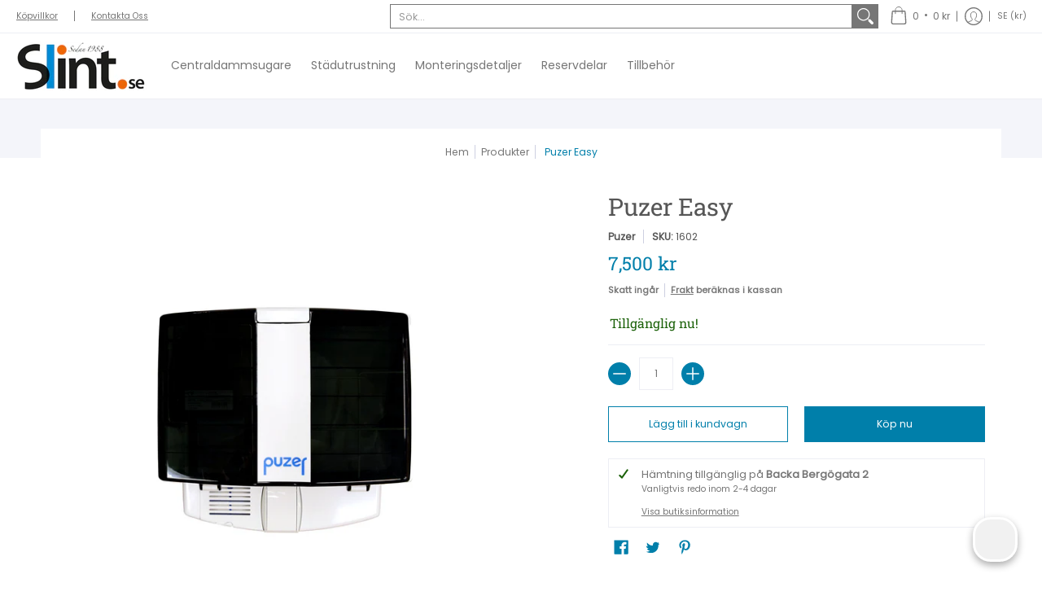

--- FILE ---
content_type: text/html; charset=utf-8
request_url: https://slint.se/products/puzer-easy
body_size: 67225
content:
<!doctype html><html class="no-js" lang="sv" class="fonts-loading">
  <head><meta charset="utf-8">
<meta http-equiv="X-UA-Compatible" content="IE=edge">
<meta name="viewport" content="width=device-width, initial-scale=1, maximum-scale=1"><meta name="description" content="5 års motorgaranti Elegant och kompaktPuzer Easy är en modell som är speciellt utvecklad för radhus och flervåningshus och för renovering av gamla hus. Dammsugarens frånluft leds genom ett tvättbart HEPA 12- allergifilter till monteringsutrymmet och man behöver inget separat frånluftsrör. Maskinen monteras enkelt på vä" /><meta name="theme-color" content="#007faa">
<title>Puzer Easy | Slint.se</title> 
<link rel="canonical" href="https://slint.se/products/puzer-easy" /><link rel="preconnect" href="https://cdn.shopify.com" crossorigin>
<link rel="preconnect" href="https://fonts.shopifycdn.com" crossorigin>
<link rel="preconnect" href="https://monorail-edge.shopifysvc.com">



<link rel="preload" href="//slint.se/cdn/shop/t/4/assets/styles.css?v=79581155476206985091655416883" as="style">


<link href="//slint.se/cdn/fonts/roboto_slab/robotoslab_n4.d3a9266696fe77645ad2b6579a2b30c11742dc68.woff2" rel="preload" type="font/woff2" as="font" crossorigin>



<link href="//slint.se/cdn/fonts/poppins/poppins_n4.0ba78fa5af9b0e1a374041b3ceaadf0a43b41362.woff2" rel="preload" type="font/woff2" as="font" crossorigin>


<link rel="preload" href="//slint.se/cdn/shop/t/4/assets/script.header.js?v=57313074020626018791655416881" as="script">
<link rel="preload" href="//slint.se/cdn/shop/t/4/assets/script.js?v=78255919470770981211655416882" as="script"><link rel="preload" href="//slint.se/cdn/shop/t/4/assets/script.product.js?v=172059117290359280411655416883" as="script">
<link href="//slint.se/cdn/shop/products/1602PuzerEasy_600x.jpg?v=1652887000" as="image" rel="preload">





<style>
  	
  @font-face {
  font-family: "Roboto Slab";
  font-weight: 400;
  font-style: normal;
  font-display: swap;
  src: url("//slint.se/cdn/fonts/roboto_slab/robotoslab_n4.d3a9266696fe77645ad2b6579a2b30c11742dc68.woff2") format("woff2"),
       url("//slint.se/cdn/fonts/roboto_slab/robotoslab_n4.ac73924d0e45cb28b8adb30cbb4ff26dbe125c23.woff") format("woff");
}

  @font-face {
  font-family: Poppins;
  font-weight: 400;
  font-style: normal;
  font-display: swap;
  src: url("//slint.se/cdn/fonts/poppins/poppins_n4.0ba78fa5af9b0e1a374041b3ceaadf0a43b41362.woff2") format("woff2"),
       url("//slint.se/cdn/fonts/poppins/poppins_n4.214741a72ff2596839fc9760ee7a770386cf16ca.woff") format("woff");
}

  
  :root {
    
    /* DEFAULT COLORS */

	--white:#fff;
    --black:#000;
    --body_font_color:#767676;
    --body_font_color_05:rgba(118, 118, 118, 0.05);
    --body_font_color_25:rgba(118, 118, 118, 0.25);
    --body_font_color_50:rgba(118, 118, 118, 0.5);
    --body_font_color_lighten_15:#9c9c9c;
    --body_font_color_darken_10:#5d5d5d;
    --body_font_hover_color:#000000;
    --headline_font_color:#565656;
    --headline_font_color_00:rgba(86, 86, 86, 0.0);
    --headline_font_color_05:rgba(86, 86, 86, 0.05);
    --headline_font_color_08:rgba(86, 86, 86, 0.08);
    --customer_background_color:#ffffff;
    --customer_font_color:#767676;
    --customer_hover_font_color:#000000;
    --header_background_color:#ffffff;
    --header_font_color:#767676;
    --header_font_color_darken_15:#505050;
    --header_hover_font_color:#007faa;
    --header_hover_font_color_darken_15:#00465d;
    --announcement_background_color:#990000;
    --announcement_font_color:#ffffff;
    --announcement_hover_font_color:#ffffff;
    --rating_color:#ffcb67;
    --rating_background_color:#efefef;
    --button_color:#007faa;
    --button_color_25:rgba(0, 127, 170, 0.25);
    --button_color_lighten_30:#44d0ff;
    --button_color_darken_15:#00465d;
    --hover_button_color:#006488;
    --line_color:#edeef4;
    --line_color_05:rgba(237, 238, 244, 0.05);
    --line_color_darken_10:#cdd0e1;
    --success_color:#1b6109;
    --error_color:#990000;
    --error_color_00:rgba(153, 0, 0, 0.0);
    --error_color_75:rgba(153, 0, 0, 0.75);
    --section_color_primary:#f4f5fa;
    --section_color_secondary:#f8f8f8;
    --badge_color:#007faa;
    --badge_background_color:#ffffff;
    --a11ygrey:#767676;
    
    /* DEFAULT FONTS */

    --headline_font:"Roboto Slab", serif;
    --headline_font_fallback:serif;
    --headline_font_weight:400;
  	--headline_font_weight_bold:700;
  	--headline_font_weight_medium:500;
  	--headline_font_style:normal;

    --body_font:Poppins, sans-serif;
    --body_font_fallback:sans-serif;        
    --body_font_weight:400;
    --body_font_weight_bold:700;
    --body_font_weight_medium:500;
  	--body_font_style:normal;
    
    /* SHOP PAY */
    
    --payment-terms-background-color: #fff;
    --color-body-text: #767676;
    --color-body: #fff;
    --color-bg: #fff;
    
    /* DEFAULT ICONS */--square_solid: url("data:image/svg+xml,%3Csvg height='16' width='16' viewBox='0 0 24 24' xmlns='http://www.w3.org/2000/svg' version='1.1' xmlns:xlink='http://www.w3.org/1999/xlink' xmlns:svgjs='http://svgjs.com/svgjs'%3E%3Cg%3E%3Crect x='7' y='7' width='10' height='10' fill='%23007faa' stroke='%23007faa'/%3E%3C/g%3E%3C/svg%3E");
	--square_crossed: url("data:image/svg+xml,%3Csvg height='16' width='16' viewBox='0 0 24 24' xmlns='http://www.w3.org/2000/svg' version='1.1' xmlns:xlink='http://www.w3.org/1999/xlink' xmlns:svgjs='http://svgjs.com/svgjs'%3E%3Cg%3E%3Cpath fill='none' stroke='currentColor' d='M7 16.999L17 6.999'/%3E%3Crect x='7' y='7' width='10' height='10' fill='none' stroke='currentColor'/%3E%3C/g%3E%3C/svg%3E");
    --x_only: url("data:image/svg+xml,%3Csvg height='16' width='16' viewBox='0 0 24 24' xmlns='http://www.w3.org/2000/svg' version='1.1' xmlns:xlink='http://www.w3.org/1999/xlink' xmlns:svgjs='http://svgjs.com/svgjs'%3E%3Cg%3E%3Cpath fill='none' stroke='%23007faa' d='M7 16.999L17 6.999' style='stroke-linecap: square;'/%3E%3Cpath fill='none' stroke='%23007faa' d='M17 16.999L7 6.999' style='stroke-linecap: square;'/%3E%3Crect x='-110' y='4.058' width='5.57' height='5.57' style='fill: rgb(216, 216, 216); stroke-linecap: square;'/%3E%3C/g%3E%3C/svg%3E");
	--box: url("data:image/svg+xml,%3Csvg height='16' width='16' viewBox='0 0 24 24' xmlns='http://www.w3.org/2000/svg' version='1.1' xmlns:xlink='http://www.w3.org/1999/xlink' xmlns:svgjs='http://svgjs.com/svgjs'%3E%3Cg%3E%3Cpath d='M0.500 0.499 L23.500 0.499 L23.500 23.499 L0.500 23.499 Z' fill='none' stroke='currentColor'/%3E%3C/g%3E%3C/svg%3E");
    --box_check: url("data:image/svg+xml,%3Csvg height='16' width='16' viewBox='0 0 24 24' xmlns='http://www.w3.org/2000/svg' version='1.1' xmlns:xlink='http://www.w3.org/1999/xlink' xmlns:svgjs='http://svgjs.com/svgjs'%3E%3Cg transform='matrix(1,0,0,1,0,0)'%3E%3Cpath d='M18 6.999L11 16.499 6 12.499' fill='none' stroke='%23007faa' style='stroke-width: 2px;'%3E%3C/path%3E%3Cpath d='M0.500 0.499 L23.500 0.499 L23.500 23.499 L0.500 23.499 Z' fill='none' stroke='currentColor'/%3E%3C/g%3E%3C/svg%3E");
	--circle: url("data:image/svg+xml,%3Csvg height='16' width='16' viewBox='0 0 24 24' xmlns='http://www.w3.org/2000/svg' version='1.1' xmlns:xlink='http://www.w3.org/1999/xlink' xmlns:svgjs='http://svgjs.com/svgjs'%3E%3Cg%3E%3Cpath d='M0.500 11.999 A11.500 11.500 0 1 0 23.500 11.999 A11.500 11.500 0 1 0 0.500 11.999 Z' fill='none' stroke='currentColor'/%3E%3C/g%3E%3C/svg%3E");
    --circle_check: url("data:image/svg+xml,%3Csvg height='16' width='16' viewBox='0 0 24 24' xmlns='http://www.w3.org/2000/svg' version='1.1' xmlns:xlink='http://www.w3.org/1999/xlink' xmlns:svgjs='http://svgjs.com/svgjs'%3E%3Cg transform='matrix(1,0,0,1,0,0)'%3E%3Cpath d='M18 6.999L11 16.499 6 12.499' fill='none' stroke='%23007faa' style='stroke-width: 2px;'%3E%3C/path%3E%3Cpath d='M0.500 11.999 A11.500 11.500 0 1 0 23.500 11.999 A11.500 11.500 0 1 0 0.500 11.999 Z' fill='none' stroke='currentColor'/%3E%3C/g%3E%3C/svg%3E");
    --plus: url("data:image/svg+xml,%3Csvg viewBox='0 0 24 24' xmlns='http://www.w3.org/2000/svg' version='1.1' xmlns:xlink='http://www.w3.org/1999/xlink' xmlns:svgjs='http://svgjs.com/svgjs'%3E%3Cg%3E%3Cpath d='M12 6L12 18' fill='none' stroke='%23ffffff' stroke-linecap='round' stroke-linejoin='round' style='stroke-width: 1.5px;'/%3E%3Cpath d='M18 12L6 12' fill='none' stroke='%23ffffff' stroke-linecap='round' stroke-linejoin='round' style='stroke-width: 1.5px;'/%3E%3C/g%3E%3C/svg%3E");
    --minus: url("data:image/svg+xml,%3Csvg viewBox='0 0 24 24' xmlns='http://www.w3.org/2000/svg' version='1.1' xmlns:xlink='http://www.w3.org/1999/xlink' xmlns:svgjs='http://svgjs.com/svgjs'%3E%3Cg%3E%3Cpath d='M18 12L6 12' fill='none' stroke='%23ffffff' stroke-linecap='round' stroke-linejoin='round' style='stroke-width: 1.5px;'/%3E%3C/g%3E%3C/svg%3E");
    --times_w: url("data:image/svg+xml,%3Csvg viewBox='0 0 24 24' xmlns='http://www.w3.org/2000/svg' version='1.1' xmlns:xlink='http://www.w3.org/1999/xlink' xmlns:svgjs='http://svgjs.com/svgjs'%3E%3Cg%3E%3Cpath d='M 5 5 L 19 19' fill='none' stroke='%23ffffff' stroke-linecap='round' stroke-linejoin='round' stroke-width='3px'/%3E%3Cpath d='M 19 5 L 5 19' fill='none' stroke='%23ffffff' stroke-linecap='round' stroke-linejoin='round' stroke-width='3px'/%3E%3C/g%3E%3C/svg%3E");
    --times_r: url("data:image/svg+xml,%3Csvg viewBox='0 0 24 24' xmlns='http://www.w3.org/2000/svg' version='1.1' xmlns:xlink='http://www.w3.org/1999/xlink' xmlns:svgjs='http://svgjs.com/svgjs'%3E%3Cg%3E%3Cpath d='M 5 5 L 19 19' fill='none' stroke='%23990000' stroke-linecap='round' stroke-linejoin='round' stroke-width='3px'/%3E%3Cpath d='M 19 5 L 5 19' fill='none' stroke='%23990000' stroke-linecap='round' stroke-linejoin='round' stroke-width='3px'/%3E%3C/g%3E%3C/svg%3E");
    --times_g: url("data:image/svg+xml,%3Csvg viewBox='0 0 24 24' xmlns='http://www.w3.org/2000/svg' version='1.1' xmlns:xlink='http://www.w3.org/1999/xlink' xmlns:svgjs='http://svgjs.com/svgjs'%3E%3Cg%3E%3Cpath d='M 5 5 L 19 19' fill='none' stroke='%23cdd0e1' stroke-linecap='round' stroke-linejoin='round' stroke-width='3px'/%3E%3Cpath d='M 19 5 L 5 19' fill='none' stroke='%23cdd0e1' stroke-linecap='round' stroke-linejoin='round' stroke-width='3px'/%3E%3C/g%3E%3C/svg%3E");
    --open_plus: url("data:image/svg+xml,%3Csvg height='18' width='18' viewBox='0 0 24 24' xmlns='http://www.w3.org/2000/svg' version='1.1' xmlns:xlink='http://www.w3.org/1999/xlink' xmlns:svgjs='http://svgjs.com/svgjs'%3E%3Cg%3E%3Cpath d='M12 6L12 18' fill='none' stroke='%23ffffff' stroke-linecap='round' stroke-linejoin='round' style='stroke-width: 2.5px;'/%3E%3Cpath d='M18 12L6 12' fill='none' stroke='%23ffffff' stroke-linecap='round' stroke-linejoin='round' style='stroke-width: 2.5px;'/%3E%3C/g%3E%3C/svg%3E");
    --open_minus: url("data:image/svg+xml,%3Csvg height='18' width='18' viewBox='0 0 24 24' xmlns='http://www.w3.org/2000/svg' version='1.1' xmlns:xlink='http://www.w3.org/1999/xlink' xmlns:svgjs='http://svgjs.com/svgjs'%3E%3Cg%3E%3Cpath d='M18 12L6 12' fill='none' stroke='%23ffffff' stroke-linecap='round' stroke-linejoin='round' style='stroke-width: 2.5px;'/%3E%3C/g%3E%3C/svg%3E");
    --open_plus_header: url("data:image/svg+xml,%3Csvg height='18' width='18' viewBox='0 0 24 24' xmlns='http://www.w3.org/2000/svg' version='1.1' xmlns:xlink='http://www.w3.org/1999/xlink' xmlns:svgjs='http://svgjs.com/svgjs'%3E%3Cg%3E%3Cpath d='M12 6L12 18' fill='none' stroke='%23767676' stroke-linecap='round' stroke-linejoin='round' style='stroke-width: 2.5px;'/%3E%3Cpath d='M18 12L6 12' fill='none' stroke='%23767676' stroke-linecap='round' stroke-linejoin='round' style='stroke-width: 2.5px;'/%3E%3C/g%3E%3C/svg%3E");
    --open_minus_header: url("data:image/svg+xml,%3Csvg height='18' width='18' viewBox='0 0 24 24' xmlns='http://www.w3.org/2000/svg' version='1.1' xmlns:xlink='http://www.w3.org/1999/xlink' xmlns:svgjs='http://svgjs.com/svgjs'%3E%3Cg%3E%3Cpath d='M18 12L6 12' fill='none' stroke='%23767676' stroke-linecap='round' stroke-linejoin='round' style='stroke-width: 2.5px;'/%3E%3C/g%3E%3C/svg%3E");
    --open_plus_rev: url("data:image/svg+xml,%3Csvg height='18' width='18' viewBox='0 0 24 24' xmlns='http://www.w3.org/2000/svg' version='1.1' xmlns:xlink='http://www.w3.org/1999/xlink' xmlns:svgjs='http://svgjs.com/svgjs'%3E%3Cg%3E%3Cpath d='M12 6L12 18' fill='none' stroke='%23007faa' stroke-linecap='round' stroke-linejoin='round' style='stroke-width: 2.5px;'/%3E%3Cpath d='M18 12L6 12' fill='none' stroke='%23007faa' stroke-linecap='round' stroke-linejoin='round' style='stroke-width: 2.5px;'/%3E%3C/g%3E%3C/svg%3E");
    --open_minus_rev_a: url("data:image/svg+xml,%3Csvg height='18' width='18' viewBox='0 0 24 24' xmlns='http://www.w3.org/2000/svg' version='1.1' xmlns:xlink='http://www.w3.org/1999/xlink' xmlns:svgjs='http://svgjs.com/svgjs'%3E%3Cg%3E%3Cpath d='M 0.75 12.016 C 0.75 20.677 10.125 26.089 17.625 21.759 C 21.105 19.749 23.25 16.036 23.25 12.016 C 23.25 3.356 13.875 -2.056 6.375 2.274 C 2.895 4.284 0.75 7.997 0.75 12.016 Z' fill='%23ffffff' stroke='%23007faa' style='stroke-width: 1.5px;'/%3E%3Cpath d='M18 12L6 12' fill='none' stroke='%23007faa' stroke-linecap='round' stroke-linejoin='round' style='stroke-width: 2.5px;'/%3E%3C/g%3E%3C/svg%3E");
    --open_minus_rev_b: url("data:image/svg+xml,%3Csvg height='18' width='18' viewBox='0 0 24 24' xmlns='http://www.w3.org/2000/svg' version='1.1' xmlns:xlink='http://www.w3.org/1999/xlink' xmlns:svgjs='http://svgjs.com/svgjs'%3E%3Cg%3E%3Cpath d='M18 12L6 12' fill='none' stroke='%23007faa' stroke-linecap='round' stroke-linejoin='round' style='stroke-width: 2.5px;'/%3E%3C/g%3E%3C/svg%3E");
    --arrow_down: url("data:image/svg+xml,%3Csvg height='20' width='20' viewBox='0 0 24 24' xmlns='http://www.w3.org/2000/svg' version='1.1' xmlns:xlink='http://www.w3.org/1999/xlink' xmlns:svgjs='http://svgjs.com/svgjs'%3E%3Cg%3E%3Cpath d='M 4 8.5 L 12 15.5 C 12 15.5 12 15.5 12 15.5 L 20.03 8.521' fill='none' stroke='%23ffffff' stroke-linecap='round' stroke-linejoin='round' stroke-width='6px'/%3E%3Cpath d='M 4 8.5 L 11.985 15.487 C 11.985 15.487 11.985 15.487 11.985 15.487 L 20 8.521' fill='none' stroke='%239c9c9c' stroke-linecap='round' stroke-linejoin='round' stroke-width='2px'/%3E%3C/g%3E%3C/svg%3E");
    --bell: url("data:image/svg+xml,%3Csvg height='14' width='14' viewBox='0 0 24 24' xmlns='http://www.w3.org/2000/svg' version='1.1' xmlns:xlink='http://www.w3.org/1999/xlink' xmlns:svgjs='http://svgjs.com/svgjs'%3E%3Cg%3E%3Cpath d='M18.5,19.5V15a6.5,6.5,0,0,0-4-6,2.5,2.5,0,0,0-5,0,6.5,6.5,0,0,0-4,6v4.5a2,2,0,0,1-2,2h17A2,2,0,0,1,18.5,19.5Z' fill='none' stroke='%23990000' stroke-linecap='round' stroke-linejoin='round'%3E%3C/path%3E%3Cpath d='M14,21.5a2,2,0,1,1-4,0' fill='none' stroke='%23990000' stroke-linecap='round' stroke-linejoin='round'%3E%3C/path%3E%3Cpath d='M3.5,9A5.5,5.5,0,0,1,9,3.5' fill='none' stroke='%23990000' stroke-linecap='round' stroke-linejoin='round'%3E%3C/path%3E%3Cpath d='M.5,9A8.5,8.5,0,0,1,9,.5' fill='none' stroke='%23990000' stroke-linecap='round' stroke-linejoin='round'%3E%3C/path%3E%3Cpath d='M20.5,9A5.5,5.5,0,0,0,15,3.5' fill='none' stroke='%23990000' stroke-linecap='round' stroke-linejoin='round'%3E%3C/path%3E%3Cpath d='M23.5,9A8.5,8.5,0,0,0,15,.5' fill='none' stroke='%23990000' stroke-linecap='round' stroke-linejoin='round'/%3E%3C/g%3E%3C/svg%3E");
        
    /* DEFAULT SIZES */
  
	--base:14px;
    --xx_small:calc(var(--base) * 0.75);	/* p  / 12 */
    --x_small:calc(var(--base) * 0.875);	/* h6 / 14 */
    --small:var(--base);					/* h5 / 16 */
    --medium:calc(var(--base) * 1.125);		/* h4 / 18 */
    --large:calc(var(--base) * 1.625);		/* h3 / 26 */
    --x_large:calc(var(--base) * 2.125);	/* h2 / 34 */
    --xx_large:calc(var(--base) * 3);		/* h1 / 48 */

    --master_spacing:20px;
    --swatches:36px;
    --stars:14;
    --star_spacing: 2;
  	--star_size: calc(var(--stars) * 1.5);
    
  }.badge {
    height:45px;
    padding:5px;
    width:45px;
  }
  
  .placeholder-svg-background {background-image:url('data:image/svg+xml,%3Csvg xmlns=%22http://www.w3.org/2000/svg%22 viewBox=%220 0 1052 400%22%3E%3Cpath d=%22M103 177.9c0-.3-.2-.5-.4-.7-.2-.2-.5-.2-.8-.2l-13.4 3.1c-.3.1-.6.3-.7.6l-.7 2c-.7 1.9-2.6 2.6-3.6 2.9-1.2.3-2.5.6-3.8.9-6.3 1.5-14.1 3.3-21.4 6.6-6.8-6.3-12.7-11.1-15.7-13.5-.5-.4-1.2-.6-1.8-.5-.6.1-1.1.4-1.5.8-.5.3-2.1 1.5-2.8 3.7-2.9 9.4 1.8 15.3 7 19.9-4.9 5.5-8.1 12.9-8.1 22.9 0 36.1 20.1 42.8 33.4 47.3 8.1 2.7 12.7 4.5 12.7 9.6 0 5.4-5.4 7.2-12.8 9.7-14.1 4.7-33.3 11.1-33.3 47.2 0 10.2 3.3 17.7 8.4 23.2-5.3 4.6-10.2 10.6-7.3 20.1.7 2.2 2.2 3.3 2.8 3.7.4.4.9.7 1.5.8h.3c.5 0 1.1-.2 1.5-.5 3.1-2.4 9.2-7.4 16.1-13.9 7.2 3.2 14.9 5 21 6.4 1.4.3 2.6.6 3.8.9 1.1.3 2.9 1 3.6 2.9l.7 2c.1.3.4.6.7.6l13.4 3.1h.2c.2 0 .4-.1.6-.2.2-.2.4-.4.4-.7 6.9-50.3.2-77.3-3.8-93.4-1.3-5.3-2.3-9.2-2.3-12.1s.9-6.8 2.3-12.1c4.1-15.9 10.7-42.8 3.8-93.1zm-64.8 6.4c.5-1.8 2-2.6 2-2.7l.3-.3c.1-.1.2-.2.3-.2.1 0 .2 0 .3.1 2.8 2.3 8.5 6.8 15 12.8-4.2 2.1-8.1 4.7-11.5 8-6.5-5.7-8.4-11-6.4-17.7zm3 201.6c-.1.1-.3.1-.3.1-.1 0-.2 0-.3-.2l-.3-.3s-1.5-.9-2-2.7c-2.1-6.9-.1-12.1 6.8-18.1 3.4 3.3 7.4 5.8 11.6 7.9-6.8 6.3-12.5 11-15.5 13.3zM95 283.3c0 3.2 1 7.1 2.3 12.6 3.9 15.8 10.5 42.3 3.9 91.5l-11.8-2.7-.5-1.5c-.7-2-2.6-3.5-5-4.2-1.2-.3-2.5-.6-3.9-.9-16-3.7-42.8-10-42.8-37.9 0-34.6 18.5-40.8 32-45.3 7.6-2.5 14.2-4.7 14.2-11.6 0-6.8-6.5-8.9-14.1-11.5-13.5-4.5-32.1-10.7-32.1-45.4 0-27.9 26.8-34.2 42.8-37.9 1.4-.3 2.7-.6 3.9-.9 2.5-.6 4.3-2.1 5-4.2l.5-1.5 11.8-2.7c6.6 49.3 0 75.7-3.9 91.5-1.3 5.5-2.3 9.4-2.3 12.6z%22/%3E%3Cpath d=%22M96 372c-1.6 0-2.5 2.8-2.5 5.6s.8 5.6 2.5 5.6 2.5-2.8 2.5-5.6-.9-5.6-2.5-5.6zm0 10.2c-.6 0-1.5-1.8-1.5-4.6s.9-4.6 1.5-4.6 1.5 1.8 1.5 4.6-.9 4.6-1.5 4.6zm0-187.5c1.6 0 2.5-2.8 2.5-5.6s-.8-5.6-2.5-5.6-2.5 2.8-2.5 5.6c0 2.9.9 5.6 2.5 5.6zm0-10.1c.6 0 1.5 1.8 1.5 4.6s-.9 4.6-1.5 4.6-1.5-1.8-1.5-4.6.9-4.6 1.5-4.6zM83.5 296.7c-18.6.8-43.3 5.7-43.3 40.1 0 10.6 3.2 19 9.4 24.8 5 4.7 14.3 9.9 31 9.9 1.8 0 3.6-.1 5.6-.2 6.5-.4 11.9-4.9 13.4-11.1 1.6-6.5 6.1-29.8-4.5-56-1.9-4.7-6.6-7.6-11.6-7.5zm-42.3 40.1c0-33.2 23.8-38.2 41.9-39-.1.2-.2.3-.2.6.2 4.8.4 9.3.6 13.7-.1 23.6-15.1 33.9-28.4 43-2 1.4-3.9 2.6-5.7 4-.2.2-.4.4-.4.6-5.2-5.6-7.8-13.3-7.8-22.9zm8.9 24c.2 0 .3-.1.4-.2 1.8-1.3 3.6-2.6 5.6-3.9 10.8-7.4 23.8-16.3 28-33.3.4 5.8.8 11.1 1.1 15.7-4.8 8.6-12.2 17.7-22.6 27.8-.3.2-.3.6-.3.9-4.5-1.5-8.7-3.7-12.2-6.9.1-.1.1-.1 0-.1zm36 9.5c-5.5.4-14 .3-22-2 9.5-9.3 16.5-17.8 21.4-25.8 1.4 16.4 2.6 26.8 2.6 26.9 0 .2.1.4.2.5-.7.3-1.4.4-2.2.4zm12.5-10.4c-1.1 4.5-4.3 7.9-8.5 9.5v-.2c0-.1-1.4-11.8-2.9-30-.6-7.5-1.3-16.7-1.8-27.3v-.6c0-.1 0-.2-.1-.2-.2-4.1-.4-8.4-.5-12.9 0-.2-.1-.3-.2-.5 4.1.3 7.8 2.9 9.4 6.8 10.7 25.9 6.2 49 4.6 55.4zm1-153c-1.6-6.2-7-10.7-13.4-11.1-20.3-1.3-31.1 4.6-36.6 9.7-6.2 5.8-9.4 14.2-9.4 24.8 0 34.3 24.7 39.3 43.3 40.1h.5c4.8 0 9.3-3 11.1-7.5 10.6-26.2 6.1-49.5 4.5-56zM81 196.6c1.9 0 3.6.1 5.1.2.8.1 1.6.2 2.4.4-.2.2-.3.4-.3.6 0 .1-1.2 10.5-2.6 26.9-4.9-8.1-12-16.5-21.4-25.8-.1-.1-.1-.1-.2-.1 5.8-1.7 11.9-2.2 17-2.2zm-39.8 33.7c0-9.6 2.6-17.3 7.8-22.8 0 .3.1.6.4.8 1.7 1.3 3.5 2.5 5.4 3.8 13.6 9.4 29.1 20.1 28.1 45.6-.2 4.2-.2 7.3-.3 11.2 0 .2.1.3.1.5-18.1-.9-41.5-6.1-41.5-39.1zm43.2 39.1c.1-.1.2-.3.2-.5 0-3.9.1-7 .3-11.2 1-26.6-15.6-38.1-29-47.3-1.9-1.3-3.6-2.5-5.3-3.7-.2-.1-.4-.2-.6-.2l.2-.2c3.5-3.3 7.8-5.5 12.3-7-.2.4-.1.8.2 1.1 10.4 10.2 17.8 19.3 22.7 28.1 3 5.4 4.7 10.3 5.1 14.6.6 7.1 1.2 13 2 20.4 0 .4.4.8.8.8-1.9 3-5.3 4.9-8.9 5.1zm10-7.5c-.7-6.8-1.3-12.5-1.9-19.1-.4-4.5-2.2-9.6-5.2-15.1 1.4-18 2.8-29.6 2.8-29.7v-.3c4.2 1.6 7.4 5 8.5 9.5 1.6 6.3 6 29.1-4.2 54.7zM204.6 71.5c16 0 29.1-13 29.1-29.1s-13-29.1-29.1-29.1-29.1 13-29.1 29.1 13.1 29.1 29.1 29.1zm0-57.1c15.5 0 28.1 12.6 28.1 28.1 0 15.5-12.6 28.1-28.1 28.1S176.5 58 176.5 42.5c0-15.5 12.6-28.1 28.1-28.1z%22/%3E%3Cpath d=%22M227.5 42.7c0 .3.2.5.5.5h3.1c.3 0 .5-.2.5-.5s-.2-.5-.5-.5H228c-.3 0-.5.3-.5.5zm-49.4.5h3.1c.3 0 .5-.2.5-.5s-.2-.5-.5-.5h-3.1c-.3 0-.5.2-.5.5s.2.5.5.5zm26.2 22.2c-.3 0-.5.2-.5.5V69c0 .3.2.5.5.5s.5-.2.5-.5v-3.1c0-.3-.2-.5-.5-.5zm0-45.9c.3 0 .5-.2.5-.5v-3.1c0-.3-.2-.5-.5-.5s-.5.2-.5.5V19c0 .3.2.5.5.5zm12.4 42.9c-.1-.2-.4-.3-.7-.2-.2.1-.3.4-.2.7l1.6 2.7c.1.2.3.2.4.2.1 0 .2 0 .2-.1.2-.1.3-.4.2-.7l-1.5-2.6zm-24.2-39.9c.1.2.3.2.4.2.1 0 .2 0 .2-.1.2-.1.3-.4.2-.7l-1.6-2.7c-.1-.2-.4-.3-.7-.2-.2.1-.3.4-.2.7l1.7 2.8zm-8.3 31.1l-2.8 1.6c-.2.1-.3.4-.2.7.1.2.3.2.4.2.1 0 .2 0 .2-.1l2.8-1.6c.2-.1.3-.4.2-.7 0-.1-.4-.2-.6-.1zm40.6-22.3c.1 0 .2 0 .2-.1l2.8-1.6c.2-.1.3-.4.2-.7-.1-.2-.4-.3-.7-.2l-2.8 1.6c-.2.1-.3.4-.2.7.1.2.3.3.5.3zm3 24l-2.8-1.6c-.2-.1-.5-.1-.7.2-.1.2-.1.5.2.7l2.8 1.6c.1 0 .2.1.2.1.2 0 .3-.1.4-.2.2-.4.2-.7-.1-.8zm-46.4-25.7l2.8 1.6c.1 0 .2.1.2.1.2 0 .3-.1.4-.2.1-.2.1-.5-.2-.7l-2.8-1.6c-.2-.1-.5-.1-.7.2s.1.5.3.6zm11.8 32.6c-.2-.1-.5-.1-.7.2l-1.6 2.8c-.1.2-.1.5.2.7.1 0 .2.1.2.1.2 0 .3-.1.4-.2l1.6-2.8c.2-.4.1-.7-.1-.8zM216 22.7c.1 0 .2.1.2.1.2 0 .3-.1.4-.2l1.6-2.8c.1-.2.1-.5-.2-.7-.2-.1-.5-.1-.7.2l-1.6 2.8c0 .1.1.4.3.6zm-12.9 19.1s.1 0 .1.1c-.1.2-.1.5-.1.7l1.4 11.2c.1 1.1.4 2.2.9 3.2l.9 1.9c.1.2.3.3.5.3h.1c.2 0 .4-.2.4-.4l.3-2.1c.2-1.1.2-2.4.1-3.6l-1.2-10h13.2c2 0 4 0 5.9-.5.2-.1.4-.1.4-.4 0-.2-.2-.4-.4-.4-1.9-.5-3.9-.7-5.9-.7h-14c-.3-.3-.7-.4-1.2-.3-.3 0-.5.1-.7.3 0 0 0-.1-.1-.1l-18.1-14.8c-.2-.2-.5-.1-.7.1-.2.2-.1.5.1.7l18.1 14.8zm16.5.4c1.1 0 2.2-.2 3.3 0-1.1.2-2.2 0-3.3 0h-13.4 13.4z%22/%3E%3Cpath d=%22M211.3 38.3c.3 0 .5-.2.5-.5V27c0-.3-.2-.5-.5-.5s-.5.2-.5.5v10.9c0 .2.2.4.5.4zm-3-2.1c.3 0 .5-.2.5-.5v-6.5c0-.3-.2-.5-.5-.5s-.5.2-.5.5v6.5c0 .2.2.5.5.5zm-57.7-2h5.9c.3 0 .5-.2.5-.5s-.2-.5-.5-.5h-5.9c-.3 0-.5.2-.5.5s.2.5.5.5zm-8.1 5h2.4c.3 0 .5-.2.5-.5s-.2-.5-.5-.5h-2.4c-.3 0-.5.2-.5.5s.3.5.5.5zm13.1 4.5c0 .3.2.5.5.5h2.8c.3 0 .5-.2.5-.5s-.2-.5-.5-.5h-2.8c-.2 0-.5.3-.5.5zm-13.8 6.5h4c.3 0 .5-.2.5-.5s-.2-.5-.5-.5h-4c-.3 0-.5.2-.5.5s.2.5.5.5zm6.9 0h1.5c.3 0 .5-.2.5-.5s-.2-.5-.5-.5h-1.5c-.3 0-.5.2-.5.5s.3.5.5.5zm-34.9-16h5.9c.3 0 .5-.2.5-.5s-.2-.5-.5-.5h-5.9c-.3 0-.5.2-.5.5s.2.5.5.5zm-6.4 0h2.1c.3 0 .5-.2.5-.5s-.2-.5-.5-.5h-2.1c-.3 0-.5.2-.5.5s.3.5.5.5zm-11.3 0h5.3c.3 0 .5-.2.5-.5s-.2-.5-.5-.5h-5.3c-.3 0-.5.2-.5.5s.2.5.5.5zm20.4 9.5c0 .3.2.5.5.5h7.7c.3 0 .5-.2.5-.5s-.2-.5-.5-.5H117c-.3 0-.5.3-.5.5zm-4.8.5h2c.3 0 .5-.2.5-.5s-.2-.5-.5-.5h-2c-.3 0-.5.2-.5.5s.3.5.5.5zm-11.8 5.5c0 .3.2.5.5.5h5.5c.3 0 .5-.2.5-.5s-.2-.5-.5-.5h-5.5c-.3 0-.5.3-.5.5zM83.3 34.2h5.1c.3 0 .5-.2.5-.5s-.2-.5-.5-.5h-5.1c-.3 0-.5.2-.5.5s.3.5.5.5zm9 4h4.1c.3 0 .5-.2.5-.5s-.2-.5-.5-.5h-4.1c-.3 0-.5.2-.5.5s.3.5.5.5zm-9.5 1h2.4c.3 0 .5-.2.5-.5s-.2-.5-.5-.5h-2.4c-.3 0-.5.2-.5.5s.2.5.5.5zm-9.2-1h4.1c.3 0 .5-.2.5-.5s-.2-.5-.5-.5h-4.1c-.3 0-.5.2-.5.5s.2.5.5.5zm14 11.5c0 .3.2.5.5.5h1.5c.3 0 .5-.2.5-.5s-.2-.5-.5-.5h-1.5c-.3 0-.5.3-.5.5z%22/%3E%3Cpath d=%22M54.8 56.8v-.3c0-.1-.2-.3-.2-.3h5.2v1.5c0 1.3 1 2.5 2.3 2.5h6.7c1.3 0 2-1.2 2-2.5v-1.4h57v1.3c0 1.3 1.2 2.5 2.5 2.5h6.7c1.3 0 2.8-1.2 2.8-2.5v-1.5h28.5c.5 3 3.1 6 6.4 6h3.3c5.3 7 13.5 12.1 22.9 13.2.4 1.7 1.9 3 3.7 3s3.4-1.4 3.7-3.1c9.5-1.1 17.7-6 23-13.4.2.1.3.3.5.3h3.4c2.8 0 5.2-2 6.1-5H283l79.2.1c2.2 0 4.4-.6 6.3-1.8 4.5-3 10-7.5 10-12.6s-5.4-9.7-10-12.6c-1.9-1.2-4-1.8-6.3-1.8l-120.5.1c-.5-3.1-3.1-5.4-6.4-5.4h-3.8c-.1 0-.2-.1-.3-.1-6-8.2-15.7-13.5-26.7-13.5-10.9 0-20.6 5.6-26.6 13.6h-3.3c-2.8 0-5.2 2-6.1 4h-28.8V26c0-1.3-1.4-2.8-2.8-2.8h-6.7c-1.3 0-2.5 1.4-2.5 2.8v1.3h-57V26c0-1.3-.6-2.8-2-2.8H62c-1.3 0-2.3 1.4-2.3 2.8v1.2h-5V27c0-3.3-2.8-5.7-6.1-5.7H31.2c-3.3 0-6.4 2.4-6.4 5.7v29.8c0 3.3 3.1 5.5 6.4 5.5h17.5c3.3-.1 6.1-2.3 6.1-5.5zm149.8 20.4c-1.2 0-2.3-.8-2.7-1.9.9.1 1.8.1 2.7.1s1.8 0 2.7-.1c-.4 1.1-1.4 1.9-2.7 1.9zM367.4 32c3.4 2.2 9.1 6.6 9.1 11 0 2.8-2.3 5.4-4.8 7.6-.1-.1-.2-.4-.4-.4h-7.1c-.3 0-.5.2-.5.5s.2.5.5.5h6.6c-1.2 1-2.3 1.9-3.3 2.6-1.5 1-3.3 1.6-5.2 1.6l-120.4.1V35.2h2.7c.3 0 .5-.2.5-.5s-.2-.5-.5-.5h-2.7v-3.7h120.4c1.7 0 3.5.5 5.1 1.5zm-132-6.8c2.5 0 4.4 1.8 4.4 4.2v25.9c0 2.5-2 4.8-4.4 4.8h-2.8c3.2-5 5-11.1 5-17.5s-1.8-12.5-5-17.5h2.8zm-30.8-13.7c17.1 0 31 13.9 31 31s-13.9 31-31 31-31-13.9-31-31 13.9-31 31-31zm-30 13.7h2c-3.2 5-5 11.1-5 17.5s1.8 12.5 5 17.5h-2c-2.5 0-4.9-2.4-4.9-4.8V29.5c.1-2.5 2.5-4.3 4.9-4.3zm-6.8 4v20h-2.3c-.3 0-.5.2-.5.5s.2.5.5.5h2.3v4h-28v-25h28zm-30 28.6c0 .2-.2.4-.4.4h-7.1c-.2 0-.4-.2-.4-.4V25.7c0-.2.2-.4.4-.4h7.1c.2 0 .4.2.4.4v32.1zm-10-28.4v7.9h-4.1c-.3 0-.5.2-.5.5s.2.5.5.5h4.1v16.1h-57v-25h57zm-58 28.4c0 .2-.2.4-.4.4h-7.1c-.2 0-.4-.2-.4-.4V25.7c0-.2.2-.4.4-.4h7.1c.2 0 .4.2.4.4v32.1zm-10-3.6H49c-1.9 0-3.2-1.4-3.2-3.2v-5.6c0-.1-.2-.1-.2-.1h7.2v2.6c0 .6.4 1 1 1s1-.4 1-1v-12c0-.6-.4-1-1-1s-1 .4-1 1v2.3h-7v-5.5c0-1.8 1.4-3.5 3.2-3.5h10.8v25zm-16-21.5v5.5h-13V27.4c0-.7.5-1.1 1.2-1.1h15.9c.7 0 1.3 0 1.3 1H49c-3-.1-5.2 2.5-5.2 5.4zm-13.4 7.5h22.4v3H30.4c-.4 0-.6-.6-.6-1v-.8c0-.3.2-1.2.6-1.2zm.4 5h12.9s.1 0 .1.1V51c0 3 2.3 5.2 5.2 5.2h.2c0 1-.6 1-1.3 1H32c-.7 0-1.2-.1-1.2-.9V45.2zm-4 11.6V27c0-2.2 2.2-3.7 4.4-3.7h17.5c2.2 0 4.1 1.6 4.1 3.7v.3h-2.6c0-1-1.1-2-2.3-2H32c-1.3 0-2.2.8-2.2 2.1v11.5c-1 .3-2 1.4-2 2.6v.8c0 1.3 1 2.3 2 2.6v11.5c0 1.3.9 1.9 2.2 1.9h15.9c1.3 0 2.3-1 2.3-2h2.4s.1.2.1.3v.3c0 2.2-1.9 3.5-4.1 3.5H31.2c-2.2-.2-4.4-1.5-4.4-3.6z%22/%3E%3Cpath d=%22M246.9 51.2h5.9c.3 0 .5-.2.5-.5s-.2-.5-.5-.5h-5.9c-.3 0-.5.2-.5.5s.2.5.5.5zm25.5 0h3.9c.3 0 .5-.2.5-.5s-.2-.5-.5-.5h-3.9c-.3 0-.5.2-.5.5s.3.5.5.5zm5.8-4.5c0 .3.2.5.5.5h2.4c.3 0 .5-.2.5-.5s-.2-.5-.5-.5h-2.4c-.2 0-.5.3-.5.5zm-22.4-5.5h5.3c.3 0 .5-.2.5-.5s-.2-.5-.5-.5h-5.3c-.3 0-.5.2-.5.5s.3.5.5.5zm16.4-.5c0 .3.2.5.5.5h7.2c.3 0 .5-.2.5-.5s-.2-.5-.5-.5h-7.2c-.3 0-.5.3-.5.5zm38.3-5.5h5.9c.3 0 .5-.2.5-.5s-.2-.5-.5-.5h-5.9c-.3 0-.5.2-.5.5s.3.5.5.5zm47.9 16h2.3c.3 0 .5-.2.5-.5s-.2-.5-.5-.5h-2.3c-.3 0-.5.2-.5.5s.2.5.5.5zm-7.9-5h-2.4c-.3 0-.5.2-.5.5s.2.5.5.5h2.4c.3 0 .5-.2.5-.5s-.2-.5-.5-.5zm13.1-5h4.1c.3 0 .5-.2.5-.5s-.2-.5-.5-.5h-4.1c-.3 0-.5.2-.5.5s.2.5.5.5zm-4.1-6h1.5c.3 0 .5-.2.5-.5s-.2-.5-.5-.5h-1.5c-.3 0-.5.2-.5.5s.2.5.5.5zm-14.6 0h8.9c.3 0 .5-.2.5-.5s-.2-.5-.5-.5h-8.9c-.3 0-.5.2-.5.5s.2.5.5.5zm-11.7 0h2.8c.3 0 .5-.2.5-.5s-.2-.5-.5-.5h-2.8c-.3 0-.5.2-.5.5s.2.5.5.5zm-52.6 15.5c0 .3.2.5.5.5h2.3c.3 0 .5-.2.5-.5s-.2-.5-.5-.5h-2.3c-.3 0-.5.3-.5.5zm34.8 0c0 .3.2.5.5.5h2.3c.3 0 .5-.2.5-.5s-.2-.5-.5-.5h-2.3c-.3 0-.5.3-.5.5zm-17-4c0 .3.2.5.5.5h2.3c.3 0 .5-.2.5-.5s-.2-.5-.5-.5h-2.3c-.3 0-.5.3-.5.5zm-2.6-5.5h4.5c.3 0 .5-.2.5-.5s-.2-.5-.5-.5h-4.5c-.3 0-.5.2-.5.5s.3.5.5.5zm41.5 9H335c-.3 0-.5.2-.5.5s.2.5.5.5h2.3c.3 0 .5-.2.5-.5s-.2-.5-.5-.5zm-2.3-3.5c0-.3-.2-.5-.5-.5h-2.4c-.3 0-.5.2-.5.5s.2.5.5.5h2.4c.3 0 .5-.2.5-.5zm-5.9-5.5h4.5c.3 0 .5-.2.5-.5s-.2-.5-.5-.5h-4.5c-.3 0-.5.2-.5.5s.2.5.5.5zm-38.9 5c1.7 0 3.2-1.4 3.2-3.2s-1.4-3.2-3.2-3.2-3.2 1.5-3.2 3.2 1.4 3.2 3.2 3.2zm0-4.4c.6 0 1.2.5 1.2 1.2s-.5 1.2-1.2 1.2-1.2-.6-1.2-1.2.5-1.2 1.2-1.2zm16.1 4.4c1.7 0 3.2-1.4 3.2-3.2s-1.4-3.2-3.2-3.2-3.2 1.4-3.2 3.2 1.5 3.2 3.2 3.2zm0-4.4c.6 0 1.2.5 1.2 1.2s-.5 1.2-1.2 1.2-1.2-.5-1.2-1.2.6-1.2 1.2-1.2zm16.2 4.4c1.7 0 3.2-1.4 3.2-3.2s-1.4-3.2-3.2-3.2-3.2 1.4-3.2 3.2 1.4 3.2 3.2 3.2zm0-4.4c.6 0 1.2.5 1.2 1.2s-.5 1.2-1.2 1.2c-.6 0-1.2-.5-1.2-1.2s.5-1.2 1.2-1.2zm13 1.2c0 1.7 1.4 3.2 3.2 3.2s3.2-1.4 3.2-3.2-1.4-3.2-3.2-3.2-3.2 1.5-3.2 3.2zm3.1-1.2c.6 0 1.2.5 1.2 1.2s-.5 1.2-1.2 1.2c-.6 0-1.2-.5-1.2-1.2s.6-1.2 1.2-1.2zM76.4 43.7c0 .3.2.5.5.5h4.7c.3 0 .5-.2.5-.5s-.2-.5-.5-.5h-4.7c-.2 0-.5.3-.5.5zm196.1-8.5h2.9c.3 0 .5-.2.5-.5s-.2-.5-.5-.5h-2.9c-.3 0-.5.2-.5.5s.3.5.5.5zm-66.5 280c-.2-.2-.5-.2-.7-.1-.2.2-.2.5-.1.7 1 1.2 2.1 2.3 3.2 3.3.1.1.2.1.3.1.1 0 .3-.1.4-.2.2-.2.2-.5 0-.7-1-.9-2.1-1.9-3.1-3.1zm59.6-21.8c0-5.2-1.1-10.2-3.3-14.8-.1-.2-.4-.4-.7-.2-.2.1-.4.4-.2.7 2.2 4.5 3.2 9.3 3.2 14.4 0 18.4-15 33.3-33.3 33.3-7.1 0-13.8-2.2-19.5-6.3-.2-.2-.5-.1-.7.1-.2.2-.1.5.1.7 5.9 4.2 12.8 6.5 20.1 6.5 18.9 0 34.3-15.4 34.3-34.4zm-6.9-18.9c.1.1.3.2.4.2.1 0 .2 0 .3-.1.2-.2.3-.5.1-.7-1-1.4-2-2.7-3.2-4-.2-.2-.5-.2-.7 0-.2.2-.2.5 0 .7 1.1 1.3 2.2 2.6 3.1 3.9zm-12.6-10.9c2.3 1.1 4.4 2.5 6.3 4.1.1.1.2.1.3.1.1 0 .3-.1.4-.2.2-.2.1-.5-.1-.7-2-1.7-4.2-3.1-6.5-4.2-.2-.1-.5 0-.7.2-.1.2 0 .5.3.7zm-48.2 29.8c0-18.4 15-33.3 33.3-33.3 3.2 0 6.5.5 9.5 1.4.3.1.5-.1.6-.3.1-.3-.1-.5-.3-.6-3.2-.9-6.5-1.4-9.8-1.4-18.9 0-34.3 15.4-34.3 34.3 0 2.1.2 4.3.6 6.3 0 .2.3.4.5.4h.1c.3-.1.5-.3.4-.6-.4-2-.6-4.1-.6-6.2zm1.6 10c-.1-.3-.4-.4-.6-.3-.3.1-.4.4-.3.6.7 2.3 1.7 4.6 2.9 6.7.1.2.3.3.4.3.1 0 .2 0 .2-.1.2-.1.3-.4.2-.7-1.2-2-2.1-4.2-2.8-6.5z%22/%3E%3Cpath d=%22M231.3 315c11.9 0 21.6-9.7 21.6-21.6s-9.7-21.6-21.6-21.6-21.6 9.7-21.6 21.6 9.7 21.6 21.6 21.6zm0-41.1c4.6 0 8.8 1.6 12.1 4.3l-10 12.1c-.2.2-.1.5.1.7.1.1.2.1.3.1.1 0 .3-.1.4-.2l10-12.1c4.1 3.6 6.7 8.8 6.7 14.7 0 10.8-8.8 19.6-19.6 19.6-4.5 0-8.6-1.5-11.9-4.1l10-12.1c.2-.2.1-.5-.1-.7-.2-.2-.5-.1-.7.1l-10 12.1c-1.2-1-2.2-2.1-3.1-3.4l.1-.1 19.4-23.5c.2-.2.1-.5-.1-.7-.2-.2-.5-.1-.7.1L215 304.2c-2-3.1-3.2-6.7-3.2-10.6-.1-11 8.7-19.7 19.5-19.7zm44.7 19.5c0 2.3.4 4.5 1.2 6.7.1.2.3.3.5.3h.2c.3-.1.4-.4.3-.6-.8-2-1.1-4.2-1.1-6.3 0-10 8.1-18.1 18.1-18.1 6.4 0 12.4 3.4 15.6 8.9.1.2.4.3.7.2.2-.1.3-.4.2-.7-3.4-5.8-9.7-9.4-16.5-9.4-10.6-.1-19.2 8.5-19.2 19zm19.2 18.2c-5.7 0-10.9-2.6-14.4-7.1-.2-.2-.5-.3-.7-.1-.2.2-.3.5-.1.7 3.7 4.7 9.2 7.4 15.2 7.4 10.6 0 19.1-8.6 19.1-19.1 0-1.3-.1-2.6-.4-3.9-.1-.3-.3-.4-.6-.4-.3.1-.4.3-.4.6.2 1.2.4 2.4.4 3.7 0 10-8.1 18.2-18.1 18.2zm99.6-44.4c0-.6-.4-1-1-1h-43c-.6 0-1 .4-1 1v53c0 .6.4 1 1 1h43c.6 0 1-.4 1-1v-53zm-1 52h-42v-51h42v51z%22/%3E%3Cpath d=%22M379.8 271.7c0-.3-.2-.5-.5-.5h-12c-.3 0-.5.2-.5.5v43c0 .3.2.5.5.5h12c.3 0 .5-.2.5-.5v-43zm-12 .5h11v42h-11v-42zm-142 36.9c.1.1.2.1.3.1.1 0 .3-.1.4-.2l18.3-22.3c.2-.2.1-.5-.1-.7s-.5-.1-.7.1l-18.3 22.3c-.1.2-.1.6.1.7zm85.5-53.5c.3 0 .5-.2.5-.5v-8.9l4.6.7c.3 0 .6-.1.6-.4 0-.3-.1-.5-.4-.6l-5.1-.8c-.1 0-.4 0-.5.1-.1.1-.2.2-.2.4v9.5c0 .3.2.5.5.5zm11.9-7.7l15.6 2.4h.1c.2 0 .5-.2.5-.4 0-.3-.1-.5-.4-.6l-15.6-2.4c-.3 0-.5.1-.6.4 0 .3.1.6.4.6zm16.1 60.4c-.3 0-.5.2-.5.5v26.3c0 .3.2.5.5.5s.5-.2.5-.5v-26.3c0-.3-.2-.5-.5-.5zm0-20.5c-.3 0-.5.2-.5.5v13.9c0 .3.2.5.5.5s.5-.2.5-.5v-13.9c0-.2-.2-.5-.5-.5zm-28-17.2c.3 0 .5-.2.5-.5v-9c0-.3-.2-.5-.5-.5s-.5.2-.5.5v9c0 .3.2.5.5.5zm-16.1 37.5c-3.2 0-6.2-1-8.7-2.8-.2-.2-.5-.1-.7.1-.2.2-.1.5.1.7 2.7 2 5.9 3 9.3 3 8.6 0 15.7-7 15.7-15.7 0-1.7-.3-3.4-.8-5-.1-.3-.4-.4-.6-.3-.3.1-.4.4-.3.6.5 1.5.8 3.1.8 4.7-.1 8.1-6.7 14.7-14.8 14.7zm0-30.3c-8.6 0-15.7 7-15.7 15.7 0 2.8.8 5.6 2.2 8 .1.2.3.2.4.2.1 0 .2 0 .3-.1.2-.1.3-.4.2-.7-1.4-2.3-2.1-4.9-2.1-7.5 0-8.1 6.6-14.7 14.7-14.7 4.3 0 8.4 1.9 11.2 5.2.2.2.5.2.7.1.2-.2.2-.5.1-.7-3-3.5-7.4-5.5-12-5.5zm-82.5 57.4c.3.1.6.2.9.2.7 0 1.5-.4 1.8-1.1.5-1 .1-2.2-.9-2.7s-2.2-.1-2.7.9-.1 2.2.9 2.7zm-.1-2.2c.2-.5.8-.7 1.3-.5.5.2.7.8.5 1.3-.2.5-.8.7-1.3.5-.5-.2-.7-.8-.5-1.3z%22/%3E%3Cpath d=%22M447.3 179.2h-11.5v-1.5c0-.6-.4-1.5-.9-1.5H135.2c-.6 0-1.5.9-1.5 1.5v7.5h-2.4c-.6 0-.6.4-.6.9v203.2c0 .6 0 .9.6.9h308.4c.6 0 1-.3 1-.9v-4.1h6.5c.6 0 1.5-.5 1.5-1V179.9c.1-.6-.8-.7-1.4-.7zm-311.5-1h298v7h-298v-7zm280 21.6h-1.3c-.3 0-.5.2-.5.5s.3.5.5.5l.4.2c.2 0 .4.3.6.3.1 0 .3-.5.3-.5v127h-.1c-.4 0-1.1.2-2.8 1.6-.2.2-.2.5-.1.7.1.1.2.2.4.2.1 0 .2 0 .3-.1 1.6-1.3 2.1-1.4 2.2-1.4v-.5.5h.1v59.6H178.6c2.6-3 2.2-7.2.3-10-1.8-2.6-4.8-4.5-9-5.7-1-.3-2.1-.5-3.1-.7-2-.4-4-.9-5.9-1.7-2.5-1.1-5.1-3.4-5.3-6.5 0-.5 0-1.1.1-1.7.1-1.5.3-3-.7-4.2-1.6-2-4.8-1.1-7.1.7l-.3.3c-1.7 1.4-3.6 2.9-5.6 2.4-.2 0-.1 0-.2.1-2.1 1.5-6.9 1.8-8.9.2v-50.3c0-.1.8-.2 1.9-.4.3 0 .4-.3.3-.6 0-.3-.1-.5-.4-.4-.9.1-1.8.3-1.8.4V275h-.1.1c.2 0 .3-.1.4-.3.1-.3.2-.5-.1-.7-.2-.1-.3-.2-.3-.3V256c3 .6 5.6 1.2 8.3 1.7 3 .6 6.1 1.3 9.4 1.9 3.9.8 8.1 2 9.5 5.3 1.4 3.4-.9 7.1-2.8 10.5l-.5.9c-2.5 4.3-3.2 9.9.5 12.2 1.3.8 2.8 1 4.3 1.3 2.1.3 3.9.6 4.6 2.2.4.8.4 1.6.3 2.5-.1.8-.2 1.7-.3 2.5-.2 1.6-.4 3.2-.3 4.8.2 2.4 1.3 5.3 4 6.3.5.2 1 .3 1.6.3 1.6 0 3.7-.6 5-1.6.2-.1.5-.3.5-.4v32.7c0 5.4 4.4 10 9.8 10h11.1c-.1 0-.2.1-.2.3v.2c0 1 .2 1.9.7 2.9.1.2.3.3.5.3.1 0 .1 0 .2-.1.2-.1.4-.4.2-.7-.4-.8-.6-1.7-.6-2.5v-.1c0-.2-.1-.3-.2-.3H214v6.4c0 .6.5.6 1.1.6h15.3c.6 0 .7-.1.7-.6v-6.4h57.3c-.1 0-.3.7-.6 1.1-.2.2-.1.5.1.7.1.1.2.1.3.1.1 0 .3 0 .4-.1.4-.5.7-.7.8-1.7h17.3c.1 0 .1-.1.2-.1l34-5.3c2.5-.4 4.3-2.6 4.3-5.1v-3.5h54.9c1.7 0 3.1-1.1 3.1-2.7v-78.1c0-1.7-1.4-3.2-3.1-3.2h-54.9v-3.1c0-2.6-1.8-4.7-4.3-5.1l-14.7-2.3c-.3-1.1-.3-2.1.1-2.9 1-2 4-2.9 6.9-3.9 2.4-.8 4.6-1.5 5.7-2.7l.9-1.2c.3-.5.6-.9.9-1.3 1.1-1.1 3.1-1.6 5.2-1.2 1.6.3 3.2 1 4.5 2.1.8.7 1.5 1.5 2.3 2.4 1.6 1.8 3.2 3.7 5.7 4.2 1.5.3 3.8.1 5.4-1.1.9-.7 1.5-1.6 1.6-2.6.1-.9-.2-1.8-.4-2.5l-.9-2.4c-.6-1.6-1.3-3.2-1.6-4.9-1-5.7 3.8-7.2 8.8-8.8 1.1-.4 2.3-.7 3.4-1.1 2.3-.9 3.5-2.3 3.2-3.7-.3-1.3-1.6-1.9-2.5-2.3-1.5-.6-3.1-1-4.7-1.3-.4-.1-.8-.1-1.2-.2-1.1-.2-2.1-.3-3.1-.7-2.6-.9-4.7-3-6.5-4.8-1.6-1.6-2.5-2.6-2.7-4.8-.5-5.9 6.6-7 11.6-8h11.1c0 1-.1 1.2-.4 1.6-.1.2-.1.5.2.7.1 0 .2.1.2.1.2 0 .3-.1.4-.3.3-.6.5-1.3.5-2.1l1.2.3c.2 0 .4-.2.5-.2H416v12.7zm-175 35.4v2h-36v-2h36zm65 5v30.1c-3-1.5-6.8-2.4-10.6-2.4-11.3 0-20.9 7.4-24.2 17.6-1.2-5.9-3.6-11.4-7-16l3.4-3.1c.9-.8 1-2.3.2-3.2l-1.2-1.3c-.8-.9-2.3-1-3.2-.2l-3.3 3c-7.3-7.3-17.4-11.9-28.6-11.9-6.7 0-13 1.6-18.6 4.5l-3.1-4.7c-.3-.5-.9-.6-1.4-.3l-4.4 2.9c-.2.1-.4.4-.4.6s0 .5.1.8l3 4.6c-9.6 7.4-15.8 19-15.8 32 0 10.1 3.7 19.4 9.9 26.5l-4.3 4.6c-.2.2-.3.5-.3.7 0 .3.1.5.3.7l3.9 3.6c.2.2.4.3.7.3.3 0 .5-.1.7-.3l4.2-4.5c1.5 1.2 3.2 2.4 4.9 3.4l-1.8 4c-.7 1.6 0 3.6 1.6 4.3l2.5 1.2c.4.2.9.3 1.4.3 1.2 0 2.4-.7 2.9-1.9l1.9-4.1c.5.2 1.1.3 1.6.5l-.6 3.5c-.2 1.2.6 2.4 1.9 2.6l1.8.3h.4c1.1 0 2-.8 2.2-1.9l.5-3.3c1.4.1 2.8.2 4.2.2 19.6 0 36.1-14.1 39.7-32.7 3.3 10.2 12.9 17.6 24.2 17.6 3.9 0 7.5-.9 10.8-2.4-.1.1-.2.2-.2.4v30.4H186.4c-4.3 0-7.8-3.7-7.8-8v-91.6c0-4.3 3.5-7.4 7.8-7.4h119.4zm-11-6h-3v-3.9c0-.3-.2-.5-.5-.5s-.5.2-.5.5v3.9h-2v-3.9c0-.3-.2-.5-.5-.5s-.5.2-.5.5v3.9h-2v-3.9c0-.3-.2-.5-.5-.5s-.5.2-.5.5v3.9h-3v-3.9c0-.3-.2-.5-.5-.5s-.5.2-.5.5v3.9h-2v-3.9c0-.3-.2-.5-.5-.5s-.5.2-.5.5v3.9h-2v-3.9c0-.3-.2-.5-.5-.5s-.5.2-.5.5v3.9h-3v-3.9c0-.3-.2-.5-.5-.5s-.5.2-.5.5v3.9h-2v-3.9c0-.3-.2-.5-.5-.5s-.5.2-.5.5v3.9h-3v-6.6s.4-.4.5-.4h29.5c.1 0 0 .4 0 .4v6.6zm-30 1h30v.1l-3.4 1.9h-22.7l-3.9-2zm75.4 9.8c1.5.2 2.6 1.5 2.6 3.1v90.8c0 1.6-1.1 2.9-2.6 3.1l-33.4 5.1v-30.2c0-.3-.2-.5-.5-.5h-.1c8.5-4.1 14.4-12.8 14.4-22.9 0-9.8-5.6-18.4-13.8-22.6v-31l33.4 5.1zm4.6 8.2h54.9c.6 0 1.1.6 1.1 1.2v78.1c0 .6-.5.7-1.1.7h-54.9v-80zm-26.2 40.2c0 12.9-10.5 23.4-23.4 23.4s-23.4-10.5-23.4-23.4 10.5-23.4 23.4-23.4 23.4 10.5 23.4 23.4zm-96.7 39.4c1.4.3 2.8.6 4.2.8l-.5 3.3c-.1.7-.8 1.1-1.4 1l-1.8-.3c-.7-.1-1.1-.8-1-1.4l.5-3.4zm-15.7-10.2l-2.3-2.1c-6.9-7-11.2-16.5-11.2-27.1 0-12.8 6.3-24.1 15.9-31.1l2.8-1.9c5.8-3.5 12.5-5.5 19.8-5.5 21.2 0 38.5 17.3 38.5 38.5s-17.3 38.5-38.5 38.5c-9.5 0-18.2-3.5-25-9.3zm12.1 9.2l-1.9 4c-.5 1.1-1.9 1.6-3 1.1l-2.5-1.2c-1.1-.5-1.6-1.9-1.1-3l1.8-3.9c2.2 1.2 4.4 2.2 6.7 3zm-15.7-9.8c.6.6 1.2 1.1 1.8 1.7l-3.4 3.7-2.4-2.2 3.5-3.7.5.5zm7.8-63.3c-.8.5-1.5.9-2.2 1.5l-2.4-3.6 2.7-1.8 2.4 3.7-.5.2zm50.1 6.8l3.3-3c.5-.5 1.3-.4 1.8.1l1.2 1.3c.5.5.4 1.3-.1 1.8l-3.4 3c-.8-1.1-1.8-2.1-2.8-3.2zm-44.7 83.7h3c-.2 0 0 .1 0 .3v2.7c0 .3.2.5.5.5s.5-.2.5-.5v-2.7c0-.2-.5-.3-.7-.3h3.2c-.2 0-.5.1-.5.3v2.7c0 .3.2.5.5.5s.5-.2.5-.5v-2.7c0-.2 0-.3-.2-.3h3.2c-.2 0 0 .1 0 .3v2.7c0 .3.2.5.5.5s.5-.2.5-.5v-2.7c0-.2-.4-.3-.6-.3h2.6v5h-13v-5zm147.7-162c-4.1 1-8 3.2-7.6 8.1.2 2.5 1.2 3.7 2.9 5.4 1.9 1.9 4.1 4.1 6.9 5.1 1.1.4 2.2.5 3.3.7.4.1.8.1 1.2.2 1.5.3 3.1.7 4.5 1.2 1.2.5 1.8.9 1.9 1.6.3 1.3-1.7 2.2-2.5 2.6-1 .4-2.1.8-3.3 1.1-5 1.6-10.7 3.3-9.5 9.9.3 1.8 1 3.4 1.6 5.1.3.8.6 1.5.9 2.3.2.6.5 1.4.4 2.1-.1.8-.5 1.4-1.2 1.9-1.3 1-3.3 1.2-4.6.9-2.2-.4-3.6-2.1-5.2-3.9-.8-.9-1.6-1.8-2.4-2.5-1.4-1.2-3.1-2-4.9-2.3-2.4-.5-4.7.1-6.1 1.5-.4.4-.8.9-1.1 1.4-.3.4-.5.8-.8 1.1-.9 1.1-3 1.7-5.3 2.4-3.1 1-6.3 2-7.5 4.4-.5.9-.5 2-.3 3.1l-18.3-2.6c-.1 0-.1.2-.2.2h-11.5l1.7-1.4s0-.2.1-.2.1-.1.1-.2.1-.1.1-.2 0-.1.1-.2v-8.6c0-1.1-.8-2.3-2-2.3h-29.5c-1.2 0-2.5 1.3-2.5 2.3v8.3l.2.1c0 .1.1.1.1.2s.1.1.1.2.1.1.1.2.1.1.2.1c0 0 0 .3.1.3l1.7 1.4H243v-4.5c0-.6-.8-.5-1.4-.5H222v-2.5c0-.5-.2-.9-.7-1l-22.9-3 1.9-2.1c.4-.4.4-1-.1-1.4l-10.1-9.2c-.4-.4-1-.3-1.4.1l-3.2 3.5c-.2.2-.3.5-.3.7 0 .3.1.5.3.7l10.1 9.2s.1 0 .1.1l.1.1c.1 0 .1.1.2.1 0 0-.1 0 0 0l23.8 3.1v1.6h-16.3c-.6 0-.7 0-.7.5v4.5h-16.2c-5.4 0-9.8 4-9.8 9.4v56.5c0 .1-.2.3-.2.4.1.7-.5 1.2-.9 1.6-1.5 1.1-4.2 1.7-5.6 1.2-2.2-.9-3.2-3.5-3.3-5.5-.1-1.5.1-3 .3-4.6.1-.8.2-1.7.3-2.6.1-.9.1-2-.4-3-1-2-3.2-2.4-5.4-2.7-1.4-.2-2.9-.4-3.9-1.1-3.5-2.2-2-7.7-.1-10.8l.5-.9c2.1-3.5 4.4-7.5 2.9-11.3-1.5-3.8-6.1-5.1-10.3-5.9-3.3-.6-6.3-1.3-9.3-1.9-2.8-.6-5.5-1.2-8.5-1.8v-67.9h230.6zm-176 31.1l1.8-2 8.6 7.8-1.8 2-8.6-7.8zm-54.7 144.1c2 1.5 7.1 1 9.3-.4 2.3.6 4.4-1.2 6.1-2.6l.3-.3c1.5-1.2 4.3-2.5 5.7-.8.7.9.6 2.1.5 3.5-.1.6-.1 1.2-.1 1.8.2 3.6 3.1 6.2 5.9 7.4 1.9.9 4.1 1.4 6.1 1.8 1 .2 2 .5 3 .7 4 1.1 6.8 2.9 8.5 5.3 1.7 2.5 2.1 6.7-.4 9-.1.1-.2.4-.1.4h-44.7v-25.8zm306 25.8h-22v-201h22v201zm8-5h-6V186.1c0-.6-.4-.9-1-.9h-4v-4h11v202z%22/%3E%3Cpath d=%22M420.4 196.2h3.1c.3 0 .5-.2.5-.5s-.2-.5-.5-.5h-3.1c-.3 0-.5.2-.5.5s.2.5.5.5zm5.1 12h-5.1c-.3 0-.5.2-.5.5s.2.5.5.5h5.1c.3 0 .5-.2.5-.5s-.2-.5-.5-.5zm-5.1 13h3.1c.3 0 .5-.2.5-.5s-.2-.5-.5-.5h-3.1c-.3 0-.5.2-.5.5s.2.5.5.5zm5.1 24h-5.1c-.3 0-.5.2-.5.5s.2.5.5.5h5.1c.3 0 .5-.2.5-.5s-.2-.5-.5-.5zm-5.1-11h3.1c.3 0 .5-.2.5-.5s-.2-.5-.5-.5h-3.1c-.3 0-.5.2-.5.5s.2.5.5.5zm0 25h3.1c.3 0 .5-.2.5-.5s-.2-.5-.5-.5h-3.1c-.3 0-.5.2-.5.5s.2.5.5.5zm0 12h3.1c.3 0 .5-.2.5-.5s-.2-.5-.5-.5h-3.1c-.3 0-.5.2-.5.5s.2.5.5.5zm5.1 12h-5.1c-.3 0-.5.2-.5.5s.2.5.5.5h5.1c.3 0 .5-.2.5-.5s-.2-.5-.5-.5zm-5.1 13h3.1c.3 0 .5-.2.5-.5s-.2-.5-.5-.5h-3.1c-.3 0-.5.2-.5.5s.2.5.5.5zm0 13h3.1c.3 0 .5-.2.5-.5s-.2-.5-.5-.5h-3.1c-.3 0-.5.2-.5.5s.2.5.5.5zm5.1 11h-5.1c-.3 0-.5.2-.5.5s.2.5.5.5h5.1c.3 0 .5-.2.5-.5s-.2-.5-.5-.5zm-5.1 14h3.1c.3 0 .5-.2.5-.5s-.2-.5-.5-.5h-3.1c-.3 0-.5.2-.5.5s.2.5.5.5zm0 12h3.1c.3 0 .5-.2.5-.5s-.2-.5-.5-.5h-3.1c-.3 0-.5.2-.5.5s.2.5.5.5zm5.1 12h-5.1c-.3 0-.5.2-.5.5s.2.5.5.5h5.1c.3 0 .5-.2.5-.5s-.2-.5-.5-.5zm-2 12h-3.1c-.3 0-.5.2-.5.5s.2.5.5.5h3.1c.3 0 .5-.2.5-.5s-.2-.5-.5-.5zm0 13h-3.1c-.3 0-.5.2-.5.5s.2.5.5.5h3.1c.3 0 .5-.2.5-.5s-.2-.5-.5-.5zm-27-15.2c-.2-.7-.5-1.4-.6-2-.2-1.5.2-3 .7-4.4l.1-.3c.3-.7.6-1.5.7-2.3.4-2.7-1.1-5.6-3.6-6.7-4.8-2.2-7.3 1.6-9.8 5.3-1.9 2.8-3.8 5.7-6.8 6-2.6.2-5.1.2-7.7-.2-1.2-.2-2.2-.4-3.1-.9-1.6-1.1-2.3-3.1-2.9-5.1-.1-.4-.2-.8-.4-1.1-.5-1.4-1.1-2.7-1.8-4-.5-.9-1.4-2.1-2.7-2.4-.9-.2-1.8.2-2.6.6-.3.1-.6.3-.9.4-2.3.7-3-.2-4-1.5-.4-.5-.9-1.1-1.4-1.6-2.1-1.8-4.5-2-6.8-2-3.5 0-9.8.8-12 5.7-.7 1.6-.9 3.3-1 4.9l-.3 2.7c-.5 3.8-1 7.7.9 11.1.3.5.6 1 .9 1.4.5.7.9 1.3 1.2 2.1.3.7.4 1.5.6 2.4.2 1.1.4 2.2 1 3.2 1.6 2.8 6.7 4.3 10.5 4 2.9-.2 4.8-1.4 5.5-3.4.3-.9.4-1.9.4-2.9.1-1.8.2-2.9 1.2-3.3 1.2-.6 3.8-.1 8.9 5.2 2 2.1 4.8 3.5 7.7 3.8.2 0 .5 0 .7.1.6.1 1.1.1 1.6.2 1.1.3 1.7 1.1 2.4 1.9.6.7 1.2 1.4 2.1 1.9 1.1.5 2.4.7 3.6.7 2.5 0 5.1-.7 5.8-.9.9-.3 1.8-.7 2.7-1.1 1.7-.9 2.7-2.1 2.8-3.4 0-.5-.1-1.1-.2-1.6 0-.2-.1-.4-.1-.6-.5-3.3 1.1-3.9 3.2-4.7 1.5-.5 3.1-1.1 3.9-2.9.6-1.5.1-2.9-.4-4.3zm-.5 3.9c-.6 1.3-1.9 1.8-3.3 2.3-2.1.8-4.5 1.7-3.8 5.8 0 .2.1.4.1.6.1.4.2.9.2 1.3-.1 1.2-1.3 2.1-2.2 2.6-.8.4-1.6.8-2.5 1-2.6.8-6.5 1.4-8.7.3-.7-.4-1.2-1-1.8-1.6-.7-.9-1.5-1.8-2.9-2.2-.6-.2-1.2-.2-1.8-.3-.2 0-.5 0-.7-.1-2.6-.3-5.2-1.6-7.1-3.5-1.5-1.5-5.5-5.7-8.7-5.7-.5 0-.9.1-1.3.3-1.6.7-1.7 2.5-1.8 4.2 0 .9-.1 1.8-.3 2.6-.8 2.1-3.3 2.6-4.7 2.7-3.8.3-8.4-1.4-9.6-3.5-.5-.9-.7-1.9-.9-2.9-.2-.9-.3-1.7-.7-2.6-.3-.8-.8-1.5-1.3-2.2-.3-.5-.6-.9-.8-1.4-1.7-3.2-1.2-6.9-.8-10.5.1-.9.2-1.9.3-2.8.1-1.5.3-3.1.9-4.5 2.1-4.5 8.5-5.1 11.1-5.1 2.1 0 4.3.2 6.1 1.8.5.4.9.9 1.3 1.4 1.1 1.4 2.2 2.8 5.1 1.9.3-.1.7-.3 1-.4.7-.3 1.4-.6 2-.5.9.2 1.6 1.1 2 1.9.7 1.2 1.3 2.5 1.7 3.8.1.4.2.7.4 1.1.7 2.2 1.4 4.4 3.3 5.6 1 .7 2.3.9 3.5 1.1 2.6.4 5.3.4 7.9.2 3.5-.3 5.5-3.4 7.5-6.5 2.4-3.6 4.4-6.8 8.5-4.9 2.1 1 3.4 3.4 3 5.7-.1.7-.4 1.4-.6 2.1l-.1.3c-.6 1.5-1.1 3.2-.8 4.9.1.7.4 1.5.7 2.2.6 1.2 1.1 2.4.6 3.5zm-75.2-11.6c-1.3-.5-2.4-.5-3.5.1-2.4 1.3-3.7 4.9-4.5 8-.5 2.1-1.3 4.9-.3 7.4.6 1.4 1.9 2.6 3.4 3 .3.1.7.1 1 .1.8 0 1.5-.3 2.1-.7.1-.1.1-.2.2-.3.2-.8.4-1.7.6-2.5.8-3.6 1.6-7 3-10.4.2-.6.6-1.3.5-2.1-.2-1.1-1.1-2.1-2.5-2.6zm1.1 4.4c-1.5 3.5-2.2 6.9-3 10.5-.2.8-.3 1.5-.5 2.3-.6.4-1.3.5-2.1.3-1.2-.3-2.3-1.3-2.7-2.4-.8-2-.3-4.2.3-6.7.4-1.7 1.6-6.1 4-7.4.4-.2.9-.3 1.3-.3s.9.1 1.4.3c.4.2 1.7.7 1.8 1.8-.1.5-.3 1-.5 1.6zm-17.3-9.3c-.9-.1-1.6-.3-2.1-.5-.7-.3-1.1-.8-1.6-1.3-.7-.9-1.6-1.9-3.8-1.6-1.6.2-3.2 1.1-4 2.4-.6.9-.8 2-.4 3 .5 1.5 1.6 2.3 2.7 3.2.7.5 1.3 1 1.8 1.6.6.8 1.1 1.6 1.6 2.5.7 1.2 1.4 2.5 2.6 3.6.5.5 1.3 1.1 2.2 1.1h.3c1.6-.3 2.1-2.3 2.3-3 .3-1.1.7-2.2 1.2-3.2.9-2.1 1.8-4.1.9-5.7-.5-1.1-1.7-1.7-3.7-2.1zm1.9 7.3c-.5 1.1-1 2.3-1.3 3.4-.3 1.4-.8 2.1-1.5 2.2-.5.1-1-.2-1.7-.8-1.1-1-1.7-2.2-2.4-3.4-.5-.9-1-1.8-1.7-2.7-.5-.7-1.3-1.2-1.9-1.7-1-.8-2-1.5-2.4-2.7-.2-.7-.1-1.4.3-2.1.7-1 2-1.8 3.2-1.9h.5c1.3 0 1.8.6 2.4 1.3.5.6 1 1.2 1.9 1.6.6.3 1.4.4 2.3.5l.1-.5-.1.5c1.6.3 2.6.8 3 1.5.9 1.2.1 3-.7 4.8z%22/%3E%3Cpath d=%22M370.4 354.9c1.5.4 3.3.9 5.1.9h.5c3.1-.1 5.4-1.2 7.1-3.3.9-1.2 1.4-2.4 1.8-3.7.5-1.4.9-2.6 1.9-3.6 1.8-1.9 2.6-3.9 2.1-5.2-.3-.7-1.2-1.6-3.4-1.6s-4.4 1.2-6.5 2.3c-1.2.6-2.3 1.2-3.3 1.5-.9.3-1.9.5-2.8.8-1.7.4-3.5.8-5.1 1.8-2.7 1.7-3 3.5-2.8 4.8.1 2.3 2.4 4.5 5.4 5.3zm-2.3-9.3c1.4-.9 3.1-1.3 4.8-1.7 1-.2 1.9-.5 2.9-.8 1.1-.4 2.2-1 3.4-1.7 2.1-1.1 4.2-2.2 6.1-2.2h.1c.9 0 2.1.2 2.4 1 .4.9-.3 2.6-1.9 4.1-1.2 1.2-1.7 2.6-2.1 4-.4 1.2-.8 2.4-1.6 3.4-1.5 1.9-3.5 2.8-6.3 3-1.8.1-3.6-.4-5.2-.8-2.6-.8-4.6-2.7-4.9-4.6-.2-1.3.6-2.6 2.3-3.7zM343.8 219c.6 0 1-.4 1-1v-18.4c0-.6-.4-1-1-1s-1 .4-1 1V218c0 .5.4 1 1 1zm-5 4.8c.6 0 1-.4 1-1v-28.1c0-.6-.4-1-1-1s-1 .4-1 1v28.1c0 .6.4 1 1 1zm-190.5 85.8c0-1.6-1.3-3-3-3s-3 1.3-3 3 1.3 3 3 3 3-1.4 3-3zm-4.9 0c0-1.1.9-2 2-2s2 .9 2 2-.9 2-2 2c-1.2 0-2-.9-2-2zm123 42.3c-1.6 0-3 1.3-3 3s1.3 3 3 3 3-1.3 3-3-1.4-3-3-3zm0 5c-1.1 0-2-.9-2-2s.9-2 2-2 2 .9 2 2-1 2-2 2zm125.2-148.1c0 1.6 1.3 3 3 3s3-1.3 3-3c0-1.6-1.3-3-3-3s-3 1.3-3 3zm3-2c1.1 0 2 .9 2 2s-.9 2-2 2-2-.9-2-2 .9-2 2-2zM200.2 375.3c-1 0-1.9.8-1.9 1.9 0 1 .8 1.9 1.9 1.9s1.9-.8 1.9-1.9c0-1.1-.8-1.9-1.9-1.9zm0 2.7c-.5 0-.9-.4-.9-.9s.4-.9.9-.9.9.4.9.9-.4.9-.9.9zm25.3-8.5c-1.1 0-2 .9-2 2s.9 2 2 2 2-.9 2-2-.9-2-2-2zm0 3c-.5 0-1-.4-1-1 0-.5.4-1 1-1s1 .4 1 1-.4 1-1 1zm164.7-135.7c-1.1 0-2 .9-2 2s.9 2 2 2 2-.9 2-2-.9-2-2-2zm0 3c-.5 0-1-.4-1-1 0-.5.4-1 1-1s1 .4 1 1c0 .5-.5 1-1 1zm-30.6.9c-1.1 0-2 .9-2 2s.9 2 2 2 2-.9 2-2-.9-2-2-2zm0 3c-.5 0-1-.4-1-1 0-.5.4-1 1-1 .5 0 1 .4 1 1 0 .5-.4 1-1 1zM221.5 372.3l-1.2.9c-.2.2-.3.5-.1.7.1.1.3.2.4.2.1 0 .2 0 .3-.1l1.2-.9c.2-.2.2-.5.1-.7-.2-.2-.5-.3-.7-.1zm-3.8 2.5c-.9.5-1.9.8-2.9 1-.3.1-.4.3-.4.6.1.2.3.4.5.4h.1c1.1-.3 2.1-.6 3.1-1.1.2-.1.4-.4.2-.7-.1-.2-.4-.3-.6-.2zm-5.9 1.4h-3.2c-.3 0-.5.2-.5.5s.2.5.5.5h3.2c.3 0 .5-.2.5-.5s-.2-.5-.5-.5zm-6.3 0c-.5 0-1 0-1.5.1-.3 0-.5.3-.5.5 0 .3.2.5.5.5.5 0 1-.1 1.5-.1.3 0 .5-.2.5-.5s-.2-.5-.5-.5zm-8.5-1.3c-.4-.2-.8-.5-1.3-.7-.2-.1-.5-.1-.7.1-.2.2-.1.5.1.7.4.3.9.6 1.3.8.1 0 .2.1.2.1.2 0 .4-.1.4-.3.3-.3.3-.6 0-.7zm-5.7-4.6c-.2-.2-.5-.2-.7 0-.2.2-.2.5 0 .7.8.8 1.5 1.5 2.2 2.1.1.1.2.1.3.1.1 0 .3-.1.4-.2.2-.2.2-.5 0-.7-.8-.5-1.5-1.2-2.2-2zm-3.7-4.2l-.3-.3c-.2-.2-.5-.2-.7-.1-.2.2-.2.5-.1.7l.3.3c.6.7 1.1 1.3 1.7 2 .1.1.2.2.4.2.1 0 .2 0 .3-.1.2-.2.2-.5.1-.7-.6-.7-1.1-1.3-1.7-2zm-4.3-4.9c-.2-.2-.5-.2-.7 0-.2.2-.2.5 0 .7.6.6 1.3 1.3 2 2.2.1.1.2.2.4.2.1 0 .2 0 .3-.1.2-.2.2-.5 0-.7-.7-.9-1.3-1.6-2-2.3zm-32.4-24.1l-.8-.3c-.7-.2-1.3-.5-2-.8-.3-.1-.5 0-.7.3-.1.3 0 .5.3.7.7.3 1.4.5 2.1.8l.8.3h.2c.2 0 .4-.1.5-.3-.1-.3-.2-.6-.4-.7zm-9.7-13.9c-.2-.1-.5-.1-.7.2l-.2.3c-.5.8-1 1.7-1.3 2.4-.1.2 0 .5.2.7h.2c.2 0 .4-.1.5-.3.3-.7.8-1.5 1.3-2.3l.2-.3c.1-.2.1-.5-.2-.7zm1-1.7c.1 0 .1.1.2.1.2 0 .4-.1.4-.3.5-1 .9-1.9 1.2-2.9.1-.3-.1-.5-.3-.6-.3-.1-.5.1-.6.3-.3.9-.6 1.8-1.1 2.7-.2.2-.1.5.2.7zm3.1 13.3c-1-.5-1.8-1-2.6-1.5-.2-.1-.5-.1-.7.1-.2.2-.1.5.1.7.8.5 1.6 1 2.7 1.5.1 0 .2.1.2.1.2 0 .4-.1.4-.3.3-.2.2-.5-.1-.6zm8.4 3.5c-.2-.1-.5 0-.7.2-.1.2 0 .5.2.7 1 .5 1.7 1 2.4 1.6.1.1.2.1.3.1.1 0 .3-.1.4-.2.2-.2.2-.5 0-.7-.7-.6-1.6-1.2-2.6-1.7zm5.5 7.7c.3-.1.4-.3.4-.6-.3-1.1-.8-2-1.5-2.9-.2-.2-.5-.2-.7-.1-.2.2-.2.5-.1.7.6.7 1 1.5 1.3 2.5.1.2.3.4.5.4h.1zm.8 2.4c0-.3-.3-.5-.5-.5-.3 0-.5.3-.5.5v.4c.1.9.1 1.8.3 2.7 0 .2.3.4.5.4h.1c.3 0 .5-.3.4-.6-.1-.9-.2-1.7-.3-2.6v-.3zm3.2 7.4c-1-.5-1.6-1-2-1.7l-.4.2-.4.3c.4.9 1.2 1.5 2.5 2.1h.2c.2 0 .4-.1.5-.3 0-.2-.2-.5-.4-.6zm-23.9-26.7c0-.3-.3-.5-.5-.5-.3 0-.5.3-.5.5.1 1 .6 2 1.5 2.9.1.1.2.2.4.2.1 0 .2 0 .3-.1.2-.2.2-.5 0-.7-.7-.7-1.1-1.5-1.2-2.3zm38.1 29.4c-.1.3.1.5.4.6 1.2.2 2.1.5 2.6.9l.4-.4.2-.4c-.6-.5-1.6-.8-3-1.1-.3-.1-.6.1-.6.4zm-8.5-1.4c-1.1-.1-2.1-.3-2.9-.5-.3-.1-.5.1-.6.4s.1.5.4.6c.9.2 1.9.3 3 .5h.1c.2 0 .5-.2.5-.4 0-.3-.2-.6-.5-.6zm6 .6c-.7-.1-1.5-.1-2.3-.2l-.7-.1c-.3 0-.5.2-.5.5s.2.5.5.5l.7.1c.8.1 1.6.1 2.3.2h.1c.3 0 .5-.2.5-.4-.1-.3-.3-.6-.6-.6zm-31.1-44c0 .5-.1 1-.1 1.5 0 .3.2.5.4.6h.1c.2 0 .5-.2.5-.4.1-.5.1-1 .1-1.5 0-.3-.2-.5-.5-.5-.2-.2-.5 0-.5.3zm1.7-10.8c-.3.1-.4.3-.4.6.1.5.2 1 .4 1.5.1.2.3.4.5.4h.1c.3-.1.4-.3.4-.6-.1-.5-.2-1-.3-1.4-.1-.4-.4-.5-.7-.5zm-7.2-28.1c.3-.1.4-.3.4-.6-.1-.3-.3-.4-.6-.4l-.4.1c-.8.2-1.6.4-2.3.5-.3 0-.5.3-.4.6 0 .3.2.4.5.4h.1c.8-.1 1.7-.3 2.5-.5l.2-.1zm7.7 2.4c.4.5.7 1 .9 1.6.1.2.3.3.5.3h.2c.3-.1.4-.4.2-.7-.3-.6-.6-1.1-1-1.7-.2-.3-.4-.5-.6-.7-.2-.2-.5-.2-.7-.1s-.2.5-.1.7l.6.6zm1.6 4.1v.2c0 .7-.1 1.5-.3 2.4-.1.3.1.5.4.6h.1c.2 0 .4-.2.5-.4.3-1 .4-1.9.4-2.7v-.3c0-.3-.2-.5-.5-.5-.4.2-.7.4-.6.7zm-2.5 19.8c.1 0 .1 0 0 0 .3 0 .5-.3.5-.6-.1-.9-.2-1.9-.2-2.8 0-.3-.3-.5-.5-.5-.3 0-.5.2-.5.5 0 .9.1 1.9.2 2.9.1.3.3.5.5.5zm-1.4-26.2c.2 0 .4-.1.4-.3.1-.2 0-.5-.2-.7-.8-.4-1.8-.7-2.8-.7h-.2c-.3 0-.5.2-.5.5s.3.5.5.5h.2c.8 0 1.6.2 2.3.5.1.2.2.2.3.2zm1.2 20.3c.3 0 .5-.1.5-.3.1-.9.2-1.8.4-2.7.1-.3-.1-.5-.4-.6-.3 0-.5.1-.6.4-.2 1-.3 1.8-.4 2.7 0 .4.2.5.5.5zm1.6-5.6l.9-2.7c.1-.3-.1-.5-.3-.6s-.6.1-.6.3c-.3.8-.6 1.7-.9 2.7-.1.3.1.5.3.6h.1c.2.1.4-.1.5-.3zm83.6 79.8c-.6.2-1.1.5-1.4.9-.2.2-.2.5 0 .7.1.1.2.1.3.1.1 0 .3-.1.4-.2.3-.3.6-.5 1.1-.7.3-.1.4-.4.3-.7-.1-.1-.4-.2-.7-.1zm24.6-7.8c-.3-.1-.5 0-.7.2l-.3.8c-.3.6-.5 1.2-.8 1.8-.1.2 0 .5.2.7.1 0 .1.1.2.1.2 0 .4-.1.4-.3.3-.6.6-1.2.8-1.8l.3-.8c.2-.3.1-.6-.1-.7zm2.5-4.6c-.7.6-1.3 1.3-1.9 2.3-.1.2-.1.5.2.7.1.1.2.1.3.1.2 0 .3-.1.4-.2.5-.8 1.1-1.5 1.7-2 .2-.2.2-.5.1-.7-.2-.3-.5-.4-.8-.2zm-5.8 9.7c-.6.8-1.2 1.4-1.9 1.8-.2.1-.3.5-.1.7.1.1.3.2.4.2.1 0 .2 0 .3-.1.8-.5 1.5-1.2 2.2-2 .2-.2.1-.5-.1-.7-.3-.1-.6-.1-.8.1zm-9.8 2.6l-1.2-.1c-.5 0-1.1-.1-1.7-.1-.3 0-.5.2-.5.5s.2.5.5.5c.5 0 1.1.1 1.6.1l1.2.1c.3 0 .5-.2.5-.5.1-.3-.1-.5-.4-.5zm5.5.1c-.4.1-1 .1-1.6.1h-1.2c-.3 0-.5.2-.5.5s.2.5.5.5h1.2c.6 0 1.2 0 1.7-.1.3 0 .5-.3.4-.6 0-.2-.2-.4-.5-.4zm-11.2-.6H233c-.3 0-.5.5-.5.7 0 .3.2.7.5.7.9 0 1.8-.3 2.8-.2.3 0 .5-.3.5-.6.1-.2-.1-.6-.4-.6zm25.6-13.4c-.5 0-1.1.1-1.6.3-.3.1-.4.3-.4.6.1.2.3.4.5.4h.1c.4-.1.9-.2 1.4-.2.3 0 .5-.3.5-.5s-.2-.6-.5-.6zm12.1 2c-.9-.4-1.9-.7-2.9-1-.3-.1-.5.1-.6.4-.1.3.1.5.4.6 1 .3 1.9.6 2.8.9h.2c.2 0 .4-.1.5-.3-.1-.2-.2-.5-.4-.6zm2.6 1.5c-.2-.2-.5-.1-.7.1-.2.2-.1.5.1.7.8.6 1.5 1.2 2.1 2 .1.1.2.2.4.2.1 0 .2 0 .3-.1.2-.2.2-.5.1-.7-.7-.9-1.4-1.6-2.3-2.2zM301 384c-.8-.2-1.8-.4-3-.6-.3 0-.5.2-.6.4 0 .3.2.5.4.6 1.2.2 2.1.3 2.9.5h.1c.2 0 .4-.2.5-.4.1-.2 0-.4-.3-.5zm-6-1c-1.2-.2-2.1-.3-2.9-.5-.3-.1-.5.1-.6.4-.1.3.1.5.4.6.8.2 1.8.4 3 .5h.1c.2 0 .5-.2.5-.4 0-.3-.2-.5-.5-.6zm-5.6-1.4c-.8-.4-1.5-.9-2.2-1.5l-.1-.1c-.2-.2-.5-.2-.7 0s-.2.5 0 .7l.1.1c.7.7 1.5 1.3 2.4 1.7.1 0 .1.1.2.1.2 0 .4-.1.4-.3.2-.3.1-.6-.1-.7zM284 375c-.1-.3-.4-.4-.7-.3-.3.1-.4.4-.3.7.4 1 .9 1.9 1.4 2.7.1.2.3.2.4.2.1 0 .2 0 .3-.1.2-.1.3-.5.2-.7-.5-.6-.9-1.5-1.3-2.5zm-1-2.7c-.2-.8-.4-1.5-.7-2.3l-.2-.6c-.1-.3-.4-.4-.6-.3-.3.1-.4.4-.3.6l.2.6c.2.8.4 1.5.7 2.3.1.2.3.4.5.4h.1c.3-.2.4-.5.3-.7zm20.9 12.8c-.2-.1-.5 0-.7.2-.1.2 0 .5.2.7.9.5 1.6 1 2.2 1.7.1.1.2.2.4.2.1 0 .2 0 .3-.1.2-.2.2-.5 0-.7-.6-.9-1.4-1.5-2.4-2zm-22.6-18.6c-.4-1.1-.8-2-1.2-2.8-.1-.2-.4-.3-.7-.2-.2.1-.3.4-.2.7.4.8.8 1.7 1.1 2.7.1.2.3.3.5.3h.2c.3-.2.4-.4.3-.7zM280 353c0-.3-.2-.5-.5-.5h-.6c-.8 0-1.6 0-2.4-.1-.3 0-.5.2-.5.5s.2.5.5.5c.8 0 1.6.1 2.4.1h.6c.3 0 .5-.2.5-.5zm5.3-1.3c-.8.3-1.7.5-2.8.6-.3 0-.5.3-.4.6 0 .3.2.4.5.4h.1c1.2-.1 2.2-.4 3-.7.3-.1.4-.4.3-.6s-.5-.4-.7-.3zm-11.7.5c-.8-.1-1.4-.2-1.9-.2-.5-.1-.9-.1-1.1-.1-.3 0-.5.2-.5.5s.2.5.5.5c.2 0 .5 0 1 .1s1.2.1 2 .2c.3 0 .5-.2.5-.5-.1-.2-.3-.5-.5-.5zm-68.9 10.2c.1.2.3.4.5.4h.1c.3-.1.4-.3.4-.6-.2-1-.6-1.9-1.2-2.9-.1-.2-.5-.3-.7-.2-.2.1-.3.5-.2.7.6.9.9 1.7 1.1 2.6zm-2.9-6.5c-.4-.5-.8-.9-1.2-1.4-.2-.2-.5-.2-.7-.1-.2.2-.2.5-.1.7.4.5.8.9 1.2 1.4.3.3.5.6.8.9.1.1.2.2.4.2.1 0 .2 0 .3-.1.2-.2.2-.5.1-.7-.2-.3-.5-.6-.8-.9zm2.3 12.2c.7-.8 1.5-1.6 1.7-2.8 0-.3-.1-.5-.4-.6-.3 0-.5.1-.6.4-.2.9-.8 1.6-1.4 2.2-.2.2-.2.5 0 .7.1.1.2.1.3.1.1.1.3.1.4 0zm-2.1 1.5c-.2-.1-.5-.1-.7.1-.6.9-.9 1.9-1 3 0 .3.2.5.5.5s.5-.2.5-.5c.1-.9.4-1.8.9-2.6.1-.1.1-.4-.2-.5zm-61.4-60c.3-.1.4-.4.3-.7-.1-.3-.3-.4-.6-.3 0 0-.2 0-.4.1-.5.1-1.5.2-2.6.3-.3 0-.5.3-.4.6 0 .2.2.4.5.4h.1c1.1-.2 2-.3 2.5-.3s.5 0 .6-.1zm228.9-85.7c.1 0 .2.1.3.1.2 0 .3-.1.4-.2.4-.7 1.1-1.4 1.9-2 .2-.2.3-.5.1-.7-.2-.2-.5-.3-.7-.1-.9.7-1.7 1.5-2.1 2.3-.2.2-.1.5.1.6zm3.1 7.1c.8.3 1.8.5 3 .7h.1c.2 0 .5-.2.5-.4 0-.3-.1-.5-.4-.6-1.2-.2-2.1-.4-2.8-.7-.3-.1-.5 0-.6.3-.2.4 0 .7.2.7zm12.2 1.3c-.3-.1-.5.1-.6.3s.1.5.3.6c1 .3 1.8.8 2.4 1.3.1.1.2.1.3.1.1 0 .3-.1.4-.2.2-.2.2-.5 0-.7-.7-.5-1.7-1-2.8-1.4zm-14.5-2.7c.1 0 .2 0 .3-.1.2-.2.2-.5 0-.7-.5-.5-.8-1.1-.9-1.8 0-.2-.1-.4-.1-.6 0-.3-.3-.5-.5-.5-.3 0-.5.3-.5.5s.1.5.1.8c.2.9.6 1.6 1.2 2.2.1.1.2.2.4.2zm4.1-9.4c.1 0 .2 0 .2-.1.8-.4 1.7-.8 2.7-1.2.3-.1.4-.4.3-.6-.1-.3-.4-.4-.6-.3-1 .4-2 .8-2.8 1.3-.2.1-.3.4-.2.7 0 .1.2.2.4.2zm10.8-4.2c.1.2.3.4.5.4h.1c1-.2 1.9-.5 2.8-.7h.1c.3-.1.4-.3.4-.6-.1-.3-.3-.4-.6-.4h-.1c-.9.2-1.8.4-2.8.7-.3 0-.4.3-.4.6zm-5.4 1c-.3.1-.4.4-.3.6.1.2.3.3.5.3h.2c.9-.3 1.9-.6 2.9-.9.3-.1.4-.4.3-.6-.1-.3-.4-.4-.6-.3-1.1.3-2.1.6-3 .9zm-1.1 14.7v-.2l.1-.3z%22/%3E%3Cpath d=%22M381.6 232.6s.1 0 0 0c.3 0 .5-.2.6-.4 0-.3-.1-.5-.4-.6-1-.2-2-.3-3-.4l-.1.3-.1.7c1.1.1 2 .2 3 .4zm9.9-17.7h.1c2.2-.6 2.9-1 2.9-1.6 0-.1 0-.3-.1-.4-.2-.2-.5-.3-.7-.1-.2.1-.2.3-.2.4-.2.1-.7.4-2.1.7-.3.1-.4.3-.4.6.1.2.3.4.5.4zm-19.1 27l-3 .2c-.3 0-.5.3-.5.6s.2.5.5.5l3-.3c.3 0 .5-.3.5-.6s-.2-.4-.5-.4zm-6 .4c-1.5.1-2.4.2-3 .4-.3.1-.4.3-.4.6 0 .2.3.4.5.4h.1c.6-.1 1.5-.2 2.9-.3.3 0 .5-.3.5-.5-.1-.4-.4-.6-.6-.6zm12-.9l-3 .3c-.3 0-.5.3-.5.5 0 .3.2.5.5.5l3-.3c.3 0 .5-.3.4-.6s-.2-.5-.4-.4zm5.8-1c-.8.2-1.7.4-2.9.6-.3 0-.5.3-.4.6 0 .2.3.4.5.4h.1c1.2-.2 2.2-.4 3-.6.3-.1.4-.4.3-.6-.1-.3-.3-.5-.6-.4zm-39.7-2.1h-1.2c-.7 0-1.3 0-1.9.1-.3 0-.5.3-.4.6 0 .3.2.4.5.4h.1c.5-.1 1.1-.1 1.8-.1h1.2c.3 0 .5-.2.5-.5-.1-.2-.3-.5-.6-.5zm-6.1.9c-1.1.5-1.9 1.3-2.4 2.2-.1.2 0 .5.2.7.1 0 .2.1.2.1.2 0 .4-.1.4-.3.4-.7 1-1.3 2-1.7.3-.1.4-.4.2-.7s-.4-.5-.6-.3zm15 1.2c-.3-.1-.5 0-.7.3-.1.3 0 .5.3.7 1.1.5 2 1 2.4 1.4.1.1.2.2.4.2.1 0 .2 0 .3-.1.2-.2.2-.5 0-.7-.6-.9-1.8-1.5-2.7-1.8zm-2.9-1.1c-1-.3-2-.5-3-.7-.3-.1-.5.1-.6.4 0 .3.1.5.4.6 1 .2 1.9.4 2.9.7h.1c.2 0 .4-.1.5-.4.1-.2 0-.5-.3-.6zm27.2-48.7c-.1-.3-.4-.4-.6-.3l-.2.1c-1 .4-2 .7-2.5 1.7-.1.2 0 .5.2.7.1 0 .2.1.2.1.2 0 .3-.1.4-.3.4-.6 1.1-.9 2-1.2l.2-.1c.2-.2.4-.5.3-.7zm.6 9.1c.8.4 1.8.8 2.8 1.2h.2c.2 0 .4-.1.5-.3.1-.3 0-.5-.3-.7-1-.4-1.9-.8-2.8-1.2-.3-.1-.5 0-.7.3-.1.3.1.6.3.7zm-3.1-4.6c-.1-.3-.3-.4-.6-.4-.3.1-.4.3-.4.6.2.8.5 1.7 1 2.7.1.2.2.2.3.3.1 0 .2.1.2.1.2 0 .3-.1.4-.2.1-.2.1-.5-.1-.7-.3-.9-.7-1.7-.8-2.4zm14.2 9.3c2.7 1.1 2.9 1.1 3 1.1.3 0 .5-.2.5-.5s-.2-.5-.5-.5c0 0-.4-.1-2.7-1-.3-.1-.5 0-.7.3 0 .2.2.5.4.6zm-5.6-2.3c.9.4 1.9.8 2.8 1.2h.2c.2 0 .4-.1.5-.3.1-.3 0-.5-.3-.7-.9-.4-1.8-.8-2.8-1.2-.3-.1-.5 0-.7.3 0 .3.1.6.3.7zm19.2 1.7c.1 0 .2 0 .2-.1.9-.5 1.8-.9 2.7-1.2.3-.1.4-.4.3-.6s-.4-.4-.6-.3c-1 .4-1.9.8-2.8 1.3-.2.1-.3.4-.2.7 0 .1.2.2.4.2zm-4.9 3.4c.1 0 .2 0 .3-.1.7-.6 1.4-1.3 2.3-1.8.2-.2.3-.5.1-.7-.2-.2-.5-.3-.7-.1-.9.6-1.7 1.3-2.4 1.9-.2.2-.2.5 0 .7.1.1.3.1.4.1zm10.5-5.6h.1c1-.3 1.9-.5 2.9-.6.3 0 .5-.3.4-.6 0-.3-.3-.5-.6-.4-1 .1-2 .4-3 .6-.3.1-.4.3-.4.6.1.2.3.4.6.4zm-14.8 38.6c-.2-.2-.5-.2-.7 0-.2.2-.2.5 0 .7.7.8 1.5 1.5 2.2 2.1.1.1.2.1.3.1.1 0 .3-.1.4-.2.2-.2.1-.5-.1-.7-.7-.6-1.4-1.3-2.1-2zm4.6 3.5c-.2-.1-.5 0-.7.2-.1.2 0 .5.2.7.8.4 1.5.7 2.2 1l.5.2h.2c.2 0 .4-.1.5-.3.1-.3 0-.5-.3-.7l-.5-.2c-.6-.3-1.4-.6-2.1-.9zm10.3 34.1c0 .2.3.4.5.4h.1c.3 0 .5-.3.4-.6-.1-.9-.2-1.9-.2-2.9 0-.3-.2-.5-.5-.5s-.5.2-.5.5c0 1.2.1 2.2.2 3.1zm.6-15c0 .9-.1 1.8-.2 3 0 .3.2.5.5.5s.5-.2.5-.5c.1-1.2.2-2.1.2-3 0-.3-.2-.5-.5-.5-.2 0-.5.2-.5.5zm1.1 17.7c-.1-.3-.4-.4-.6-.3-.3.1-.4.4-.3.6.3 1 .8 1.9 1.3 2.8.1.2.3.2.4.2.1 0 .2 0 .3-.1.2-.1.3-.4.2-.7-.6-.7-1-1.6-1.3-2.5zm-1.8-8.8c0 .3.2.5.5.5s.5-.2.5-.4l.3-3c0-.3-.2-.5-.4-.5-.3 0-.5.2-.5.4-.3 1-.4 2-.4 3zm6.2 16.6c.1.1.2.1.3.1.1 0 .3-.1.4-.2.2-.2.1-.5-.1-.7-.8-.6-1.5-1.3-2.1-2-.2-.2-.5-.2-.7 0-.2.2-.2.5 0 .7.6.7 1.4 1.4 2.2 2.1zm-5.5-31.9c-.3.1-.4.3-.4.6.2.9.3 1.8.4 2.9 0 .3.2.4.5.4s.5-.2.5-.5c-.1-1.1-.2-2.1-.4-3-.1-.4-.4-.5-.6-.4zm-5.4-10.2c-.2-.2-.5-.1-.7.1-.2.2-.1.5.1.7.8.5 1.5 1.1 2.1 1.9.1.1.2.2.4.2.1 0 .2 0 .3-.1.2-.2.3-.5.1-.7-.7-.8-1.5-1.5-2.3-2.1zm4.1 7.9c.1.2.3.3.5.3h.2c.3-.1.4-.4.3-.6-.4-1-.8-2-1.2-2.8-.1-.2-.4-.3-.7-.2-.2.1-.3.4-.2.7.4.7.8 1.6 1.1 2.6zm-3.4 106.5c-.3-1-.6-1.9-.8-2.8-.1-.3-.3-.4-.6-.4-.3.1-.4.3-.4.6.2.9.4 1.9.8 3 .1.2.3.3.5.3h.2c.2-.2.4-.5.3-.7zm-1.7 19.6c-.7.7-1.4 1.4-2.1 2-.2.2-.2.5-.1.7.1.1.2.2.4.2.1 0 .2 0 .3-.1.7-.6 1.5-1.3 2.2-2.1.2-.2.2-.5 0-.7-.2-.3-.5-.3-.7 0zm-1.6-30.6h.2c.3-.1.4-.4.3-.6-.3-.8-.4-1.5-.4-2.4v-.4c0-.3-.2-.5-.5-.5s-.5.2-.5.5v.5c0 1.1.2 1.9.5 2.7 0 .1.2.2.4.2zm.8 1.9c-.3.1-.4.4-.3.6.3.9.5 1.8.6 2.9 0 .2.3.4.5.4h.1c.3 0 .5-.3.4-.6-.2-1.1-.4-2-.6-3-.1-.3-.4-.4-.7-.3zm-3.6 32.6c-.9.8-1.6 1.5-2.1 2.3-.2.2-.1.5.1.7.1.1.2.1.3.1.2 0 .3-.1.4-.2.5-.7 1.1-1.3 2-2.1.2-.2.2-.5 0-.7-.2-.2-.5-.2-.7-.1zm2.8-40.4h.1c.2 0 .4-.1.5-.4.1-.3.2-.5.3-.8 0 0 .1-.3 1.1-1.6.2-.2.1-.5-.1-.7-.2-.2-.5-.1-.7.1-1.2 1.4-1.3 1.8-1.3 1.9l-.3.9c0 .2.1.5.4.6zm4.8 23.2h.1c.3-.1.4-.4.3-.6-.3-1-.6-1.9-1-2.9-.1-.3-.4-.4-.6-.3-.3.1-.4.4-.3.6.3.9.7 1.9 1 2.8 0 .2.2.4.5.4zm4.6-35.5c-.7.7-1.4 1.4-2.1 2.2-.2.2-.2.5 0 .7.1.1.2.1.3.1.1 0 .3-.1.4-.2.7-.7 1.4-1.5 2.1-2.1.2-.2.2-.5 0-.7-.2-.2-.5-.2-.7 0zm-4.5 43.4c-.3-.1-.5.1-.6.3-.1.5-.3 1.1-.5 1.6-.1.4-.3.7-.5 1.1-.1.2 0 .5.2.7.1 0 .2.1.2.1.2 0 .4-.1.4-.3.2-.4.4-.8.5-1.2.2-.6.4-1.2.5-1.7.2-.3.1-.5-.2-.6zm-1.7-36.1c.1.1.2.1.3.1.1 0 .3-.1.4-.2.6-.7 1.3-1.5 2-2.2.2-.2.2-.5 0-.7-.2-.2-.5-.2-.7 0-.7.8-1.4 1.5-2 2.3-.2.2-.2.5 0 .7zm2.1 30.1c-.3 0-.5.3-.4.5 0 .5.1.9.1 1.4 0 .5 0 1-.1 1.5 0 .3.2.5.4.5h.1c.3 0 .5-.2.5-.4.1-.5.1-1.1.1-1.6s0-1-.1-1.5c-.1-.2-.3-.4-.6-.4zM229.5 202.2c-.2.3-.4.9 0 1.7.1.2.3.3.5.3h.2c.3-.1.4-.4.3-.7-.2-.5-.1-.7 0-.8.2-.4.9-.5 1.1-.6.2 0 .4-.2.4-.4s-.1-.4-.2-.5c-.7-.4-1.1-2.5-1.2-3.9 0-.3-.3-.5-.5-.5-.3 0-.5.3-.5.5 0 .5.2 2.7 1.1 4-.5.3-.9.5-1.2.9zm.5 10.5h.2c.3-.1.4-.4.3-.7-.2-.5-.1-.7 0-.8.2-.4.9-.5 1.1-.6.2 0 .4-.2.4-.4s-.1-.4-.2-.5c-.7-.4-1.1-2.5-1.2-3.9 0-.3-.3-.5-.5-.5-.3 0-.5.3-.5.5 0 .5.2 2.7 1.1 4-.4.2-.7.4-1 .8-.2.3-.4.9 0 1.7-.1.3.1.4.3.4zm5.9-3.2c-.2.3-.4.9 0 1.7.1.2.3.3.5.3h.2c.3-.1.4-.4.3-.7-.2-.5-.1-.7 0-.8.2-.4.9-.5 1.1-.6.2 0 .4-.2.4-.4s-.1-.4-.2-.5c-.7-.4-1.1-2.5-1.2-3.9 0-.3-.3-.5-.5-.5-.3 0-.5.3-.5.5 0 .5.2 2.7 1.1 4-.5.3-.9.5-1.2.9zm.5 10.5h.2c.3-.1.4-.4.3-.7-.2-.5-.1-.7 0-.8.2-.4.9-.5 1.1-.6.2 0 .4-.2.4-.4s-.1-.4-.2-.5c-.7-.4-1.1-2.5-1.2-3.9 0-.3-.3-.5-.5-.5-.3 0-.5.3-.5.5 0 .5.2 2.7 1.1 4-.4.2-.7.4-1 .8-.2.3-.4.9 0 1.7-.1.3.1.4.3.4zm73.6-15.4c-.2.3-.4.9 0 1.7.1.2.3.3.5.3h.2c.3-.1.4-.4.3-.7-.2-.5-.1-.7 0-.8.2-.4.9-.5 1.1-.6.2 0 .4-.2.4-.4s-.1-.4-.2-.5c-.7-.4-1.1-2.5-1.2-3.9 0-.3-.3-.5-.5-.5-.3 0-.5.3-.5.5 0 .5.2 2.7 1.1 4-.5.2-.9.5-1.2.9zm.5 10.5h.2c.3-.1.4-.4.3-.7-.2-.5-.1-.7 0-.8.2-.4.9-.5 1.1-.6.2 0 .4-.2.4-.4s-.1-.4-.2-.5c-.7-.4-1.1-2.5-1.2-3.9 0-.3-.3-.5-.5-.5-.3 0-.5.3-.5.5 0 .5.2 2.7 1.1 4-.4.2-.7.4-1 .8-.2.3-.4.9 0 1.7-.1.2.1.4.3.4zm5.9 5.1c-.2.3-.4.9 0 1.7.1.2.3.3.5.3h.2c.3-.1.4-.4.3-.7-.2-.5-.1-.7 0-.8.2-.4.9-.5 1.1-.6.2 0 .4-.2.4-.4s-.1-.4-.2-.5c-.7-.4-1.1-2.5-1.2-3.9 0-.3-.3-.5-.5-.5-.3 0-.5.3-.5.5 0 .5.2 2.7 1.1 4-.5.2-.9.5-1.2.9zm.5 10.5h.2c.3-.1.4-.4.3-.7-.2-.5-.1-.7 0-.8.2-.4.9-.5 1.1-.6.2 0 .4-.2.4-.4s-.1-.4-.2-.5c-.7-.4-1.1-2.5-1.2-3.9 0-.3-.3-.5-.5-.5-.3 0-.5.3-.5.5 0 .5.2 2.7 1.1 4-.4.2-.7.4-1 .8-.2.3-.4.9 0 1.7-.1.3.1.4.3.4zm-156.3-5.2c-.2.3-.4.9 0 1.7.1.2.3.3.5.3h.2c.3-.1.4-.4.3-.7-.2-.5-.1-.7 0-.8.2-.4.9-.5 1.1-.6.2 0 .4-.2.4-.4s-.1-.4-.2-.5c-.7-.4-1.1-2.5-1.2-3.9 0-.3-.3-.5-.5-.5-.3 0-.5.3-.5.5 0 .5.2 2.7 1.1 4-.6.3-1 .5-1.2.9zm.4 10.5h.2c.3-.1.4-.4.3-.7-.2-.5-.1-.7 0-.8.2-.4.9-.5 1.1-.6.2 0 .4-.2.4-.4s-.1-.4-.2-.5c-.7-.4-1.1-2.5-1.2-3.9 0-.3-.3-.5-.5-.5-.3 0-.5.3-.5.5 0 .5.2 2.7 1.1 4-.4.2-.7.4-1 .8-.2.3-.4.9 0 1.7-.1.3.1.4.3.4zm-6.6-25.3c-.2.3-.4.9 0 1.7.1.2.3.3.5.3h.2c.3-.1.4-.4.3-.7-.2-.5-.1-.7 0-.8.2-.4.9-.5 1.1-.6.2 0 .4-.2.4-.4s-.1-.4-.2-.5c-.7-.4-1.1-2.5-1.2-3.9 0-.3-.3-.5-.5-.5-.3 0-.5.3-.5.5 0 .5.2 2.7 1.1 4-.6.2-1 .5-1.2.9zm.4 10.5h.2c.3-.1.4-.4.3-.7-.2-.5-.1-.7 0-.8.2-.4.9-.5 1.1-.6.2 0 .4-.2.4-.4s-.1-.4-.2-.5c-.7-.4-1.1-2.5-1.2-3.9 0-.3-.3-.5-.5-.5-.3 0-.5.3-.5.5 0 .5.2 2.7 1.1 4-.4.2-.7.4-1 .8-.2.3-.4.9 0 1.7-.1.2.1.4.3.4zm733-29.5V61.3c0-3.9-2.7-7.1-6.5-7.1h-97.8c-.6 0-.7.5-.7 1.1v142.5c0 .6.2 1.5.7 1.5h97.8c3.8-.1 6.5-3.7 6.5-7.6zm-103-135.5h96.5c2.8 0 4.5 2.3 4.5 5.1v130.4c0 2.8-1.8 5.5-4.5 5.5h-96.5v-141z%22/%3E%3Cpath d=%22M835.4 91.3c4.9 0 9.6 1.9 13.2 5.3.4.4 1 .4 1.4 0s.4-1 0-1.4c-3.9-3.8-9.1-5.8-14.6-5.8-11.6 0-21.1 9.5-21.1 21.1 0 1.8.2 3.5.6 5.2.1.5.5.8 1 .8h.2c.5-.1.9-.7.7-1.2-.4-1.5-.6-3.1-.6-4.7.1-10.7 8.6-19.3 19.2-19.3zm0 40.3c2.2 0 4.4-.3 6.5-1 .5-.2.8-.7.6-1.3-.2-.5-.7-.8-1.3-.6-1.9.6-3.9.9-5.9.9-6.5 0-12.5-3.2-16-8.7-.3-.5-.9-.6-1.4-.3-.5.3-.6.9-.3 1.4 4 6 10.6 9.6 17.8 9.6zm12-4c.2 0 .4-.1.6-.2 5.3-4 8.5-10.3 8.5-16.9 0-4-1.1-7.9-3.2-11.2-.3-.5-.9-.6-1.4-.3-.5.3-.6.9-.3 1.4 1.9 3 2.9 6.6 2.9 10.2 0 6.1-2.8 11.7-7.7 15.3-.4.3-.5 1-.2 1.4.2.2.5.3.8.3z%22/%3E%3Cpath d=%22M844.9 121.8c.1 0 .2 0 .3-.1 1.8-1.6 3.3-3.7 4.1-5.9.1-.3 0-.5-.3-.6-.3-.1-.5 0-.6.3-.8 2.1-2.1 4-3.8 5.5-.2.2-.2.5 0 .7 0 0 .2.1.3.1zm4.4-11.3c0 .3.2.5.5.5s.5-.2.5-.5c0-8.2-6.7-14.9-14.9-14.9-1.3 0-2.5.2-3.8.5-.3.1-.4.3-.4.6.1.3.3.4.6.4 1.1-.3 2.3-.4 3.5-.4 7.8-.2 14 6.1 14 13.8zM827 98.1c-2.9 2-5.1 5-6 8.4-.1.3.1.5.4.6h.1c.2 0 .4-.1.5-.4.9-3.2 2.9-6 5.6-7.8.2-.2.3-.5.1-.7-.2-.2-.5-.2-.7-.1zm-5.3 15.2c-.1-.3-.3-.4-.6-.4-.3.1-.4.3-.4.6 1.4 6.9 7.6 11.9 14.6 11.9 1 0 2-.1 3-.3.3-.1.4-.3.4-.6-.1-.3-.3-.4-.6-.4-.9.2-1.9.3-2.8.3-6.5 0-12.2-4.7-13.6-11.1zm-18.9 49.9h65v2h-65zm0-86h65v2h-65zm8 93h49v1h-49zm57.6-43.6c-1.7-.4-3.7-.1-5.6.9-.3.2-.5.3-.8.5.3-.7.5-1.5.7-2.2.1.1.2.1.4.1.2.1.5.2.8.2.4 0 .8-.1 1.2-.4.6-.4.9-.9 1.2-1.4.9-1.5 1.4-3.2 1.4-4.9 0-.2-.1-.3-.2-.4-.1-.1-.3-.1-.4-.1-.8.2-1.5.5-2.1 1 .2-.8.2-1.7-.1-2.6-.4-1.7-1.3-3-2.5-3.8-.1-.1-.3-.1-.4 0-.1.1-.3.2-.3.3-.5 1.6-.6 3.4-.3 5.1v.2c-.5-.6-1.1-1-1.8-1.3-.1-.1-.3-.1-.4 0-.1.1-.2.2-.3.4-.3 1.7-.1 3.5.5 5.1.1.3.2.6.4.9-.5-.7-1.1-1.2-1.8-1.6-.1-.1-.3-.1-.4 0-.1.1-.3.2-.3.3-.5 1.8-.5 3.7-.2 5.6-.3-.6-.7-1.2-1.1-1.7-.1-.1-.3-.2-.4-.2-.2 0-.3.1-.4.2-1.2 2-2 4.2-2.2 6.5-.1-1-.4-1.9-.8-2.8-.1-.1-.2-.2-.4-.3-.2 0-.3 0-.4.1-1.7 1.6-3.1 3.5-4 5.7 0-.8-.1-1.6-.2-2.4 0-.2-.1-.3-.3-.4-.1-.1-.3-.1-.4 0-2 .9-3.6 2.7-4.5 5.1-.9 2.1-.9 4.2-.2 5.8-.8.2-1.7.3-2.5.4-.3 0-.5.3-.5.5 0 .3.2.5.5.5 1.1-.1 2.1-.3 3.1-.5 0 0 0 .1.1.1v.1c-.1 1 .4 2 1.3 2.6.8.6 1.8.8 2.6.9.8.1 1.7.2 2.5.2 1.8 0 3.6-.3 5.4-.9.1-.1.3-.2.3-.3 0-.1 0-.3-.1-.4-1.2-1.8-3.3-3.2-5.9-3.7-.4-.1-.8-.2-1.3-.2.9-.4 1.7-.8 2.6-1.2 0 0 0 .1.1.1v.1c.1.9.8 1.8 1.8 2.3.7.3 1.6.4 2.3.4h.4c2.6-.1 5.2-.8 7.4-2.1.1-.1.2-.2.2-.4s0-.3-.1-.4c-1.5-1.5-3.8-2.4-6.4-2.5-.8 0-1.5 0-2.2.2.9-.7 1.7-1.4 2.5-2.2v.1c.4.8 1.2 1.4 2.2 1.5h.4c.8 0 1.5-.2 2-.4 2.2-.8 4.2-2.2 5.8-3.9.1-.1.1-.3.1-.4 0-.2-.1-.3-.3-.4-1.7-.9-3.9-1-6.2-.4-.4.1-.8.3-1.2.5.5-.7 1-1.5 1.5-2.3.4.5 1.1.7 1.8.7h.4c.8-.1 1.5-.5 2.1-.9 1.8-1.2 3.3-2.8 4.3-4.6.1-.1.1-.3 0-.4-.1-.1-.2-.2-.4-.2zm-15.1 20.9c-2.2.6-4.5.8-6.7.4-.7-.1-1.5-.3-2.2-.7-.6-.4-1-1.1-.9-1.7 0-.1 0-.2-.1-.3 1.7-1 3.9-.8 5-.5 2 .5 3.8 1.5 4.9 2.8zm2.3-6.7c2 .1 3.9.7 5.2 1.8-2 1-4.2 1.6-6.4 1.6-.7 0-1.5 0-2.2-.3-.7-.3-1.1-.9-1.2-1.4 0-.1 0-.2-.1-.3 1.5-1.3 3.5-1.4 4.7-1.4zm8-19.3l-.1.1c0-.1 0-.1.1-.1zm1.9 2.3c-.2.4-.5.8-.9 1.1-.3.2-.8.3-1 .1h-.1c-.1-1.1.5-2.2.8-2.8.7-1 1.5-1.7 2.4-2.1-.1 1.3-.5 2.5-1.2 3.7zm-3-9c.7.7 1.3 1.6 1.5 2.8.2.7.3 1.9-.2 2.9h-.1c-.1 0-.3 0-.4-.1h-.1c-.2-.1-.3-.2-.4-.4-.3-.4-.4-.9-.5-1.3-.2-1.3-.1-2.6.2-3.9zm-2.6 4.2c.8.5 1.5 1.4 2 2.5.2.5.4 1.2.4 2-.1.3-.1.6-.2.9h-.1c-.3.1-.7-.1-1-.3-.3-.3-.5-.8-.7-1.2-.4-1.2-.5-2.5-.4-3.9zm.4 5.8c.4.4 1 .7 1.5.7-.2.7-.4 1.4-.6 2 0-.3-.1-.6-.2-.9-.2-.8-.5-1.5-.9-2.1 0 .2.1.3.2.3zm-2.2-1c.9.7 1.6 1.8 2 3.1.2.8.5 2.2-.1 3.4h-.2c-.4.1-.8-.1-1.1-.5-.3-.4-.5-1-.6-1.5-.3-1.5-.3-3 0-4.5zm-.2 6.6c.4.5 1 .8 1.6.9-.5.9-1.1 1.8-1.7 2.7.1-.5.1-.9.1-1.4 0-.9-.1-1.7-.3-2.5.2.1.3.2.3.3zm-3.9 3c.2-1.9.8-3.8 1.7-5.5.9 1.2 1.3 2.8 1.3 4.6 0 1-.2 2.8-1.4 4.1-.1 0-.1-.1-.2-.1-.5-.1-1-.5-1.2-1.1-.3-.6-.3-1.4-.2-2zm-1.4 3.9c.2-.8.4-1.6.4-2.4 0 .3.1.5.2.8.3.8.9 1.4 1.7 1.6-1.2 1.2-2.5 2.2-3.9 3.1.6-.7 1.2-1.8 1.6-3.1zm-4.6-.2c.8-2.1 2-4 3.6-5.5.6 1.6.6 3.5 0 5.5-.3 1.1-1.1 3-2.8 4l-.2-.2c-.5-.2-.9-.9-1-1.6-.1-.8.2-1.6.4-2.2zm-5.1 1.7c.8-1.9 2-3.4 3.4-4.2.3 2.2 0 4.4-.6 6.5-.2.6-.5 1.4-1 2-.5.5-1.2.8-1.8.6h-.3c-.7-1.8-.1-3.8.3-4.9zm3.7 2.6c.1-.3.2-.7.3-1 .3.6.7 1.2 1.3 1.4h.1l.1.1c-.9.4-1.7.8-2.6 1.1.4-.5.6-1.1.8-1.6zm13.7-6.5c1.7-.5 3.4-.5 4.8 0-1.4 1.4-3.1 2.5-4.9 3.1-.5.2-1.3.4-1.9.4-.6-.1-1.2-.4-1.4-.9 0-.1-.1-.1-.1-.2.8-1.4 2.5-2.1 3.5-2.4zm3.5-3.8c-.4.3-1 .6-1.6.7-.6.1-1.1-.1-1.4-.5 0-.1-.1-.1-.1-.1.1-.2.1-.3.2-.5v-.1c.6-1.1 1.7-1.9 2.4-2.3 1.4-.8 2.8-1.1 4.1-1-.8 1.6-2.1 2.8-3.6 3.8zm-57.4.9c.5.3 1.3.8 2.1.8h.3c.7 0 1.3-.3 1.8-.7.4.8.9 1.6 1.5 2.3-.4-.2-.8-.3-1.2-.5-2.2-.7-4.4-.5-6.2.4-.1.1-.2.2-.3.4s0 .3.1.4c1.6 1.7 3.6 3.1 5.8 3.9.6.2 1.3.4 2 .4h.4c1-.1 1.8-.7 2.2-1.5v-.1c.8.8 1.6 1.5 2.5 2.2-.7-.1-1.4-.2-2.2-.2-2.6.1-4.8 1-6.3 2.5-.1.1-.2.3-.1.4 0 .2.1.3.2.4 2.3 1.3 4.8 2 7.4 2.1h.4c.7 0 1.5-.1 2.3-.4 1-.5 1.7-1.3 1.8-2.3v-.1s0-.1.1-.1c.8.5 1.7.9 2.6 1.2-.4 0-.8.1-1.3.2-2.6.6-4.7 1.9-5.9 3.8-.1.1-.1.3-.1.4.1.1.2.3.3.3 1.7.6 3.5.9 5.3.9.9 0 1.7-.1 2.6-.2.8-.1 1.8-.3 2.6-.9.9-.6 1.4-1.6 1.3-2.6v-.1s0-.1.1-.1c1 .2 2 .4 3.1.5.3 0 .5-.2.5-.5s-.2-.5-.5-.5c-.9-.1-1.7-.2-2.5-.4.7-1.6.6-3.7-.3-5.8-1-2.4-2.6-4.2-4.5-5.1-.1-.1-.3-.1-.4 0-.1.1-.2.2-.3.4-.1.8-.2 1.6-.2 2.4-.9-2.2-2.3-4.1-4.1-5.7-.1-.1-.3-.1-.4-.1-.2 0-.3.1-.4.3-.4.8-.7 1.8-.8 2.8-.2-2.3-1-4.6-2.2-6.5-.1-.1-.2-.2-.4-.2-.1 0-.3 0-.4.2-.5.5-.8 1.1-1.1 1.7.4-1.8.3-3.8-.2-5.6 0-.1-.2-.3-.3-.3-.1-.1-.3 0-.4 0-.7.4-1.3 1-1.8 1.6.2-.3.3-.6.4-.9.6-1.6.7-3.4.4-5.1 0-.2-.1-.3-.3-.4-.1-.1-.3-.1-.4 0-.7.3-1.2.7-1.8 1.3v-.2c.3-1.7.2-3.5-.4-5.1 0-.1-.2-.3-.3-.3-.1-.1-.3 0-.4.1-1.2.8-2.1 2.1-2.5 3.8-.2.9-.2 1.8-.1 2.6-.7-.5-1.4-.9-2.1-1-.2 0-.3 0-.4.1-.1.1-.2.2-.2.4.1 1.7.6 3.4 1.5 4.9.3.4.6 1 1.2 1.4.4.3.8.4 1.2.4.3 0 .6-.1.8-.2.1 0 .3 0 .4-.1.2.8.4 1.5.7 2.2-.2-.2-.5-.3-.8-.5-1.9-1-3.8-1.4-5.6-.9-.2 0-.3.1-.3.3-.1.1-.1.3 0 .4 1.2 1.6 2.7 3.2 4.5 4.4zm13.4 10.4c-.1.6-.5 1.1-1.2 1.4-.7.3-1.6.3-2.2.3-2.2-.1-4.4-.6-6.4-1.6 1.3-1.1 3.1-1.7 5.2-1.8 1.1 0 3.2.1 4.7 1.4 0 .2 0 .2-.1.3zm7.6 3.1c.1.6-.3 1.3-.9 1.7-.7.5-1.5.6-2.2.7-2.2.4-4.6.2-6.7-.4 1.1-1.3 2.8-2.3 4.9-2.8 1.1-.3 3.3-.5 5 .5-.1.1-.1.2-.1.3zm-13.4-8c-.2.5-.7.8-1.4.9-.7.1-1.4-.1-2-.3-1.8-.7-3.5-1.7-4.9-3.1 1.4-.5 3.1-.5 4.8 0 1 .3 2.7 1 3.6 2.4 0 0-.1 0-.1.1zm10.5-3c1.5.9 2.7 2.3 3.4 4.2.4 1.1 1 3.1.3 4.9h-.3c-.6.1-1.2-.1-1.8-.6-.5-.5-.8-1.3-1.1-2-.5-2-.7-4.3-.5-6.5zm-.6 5.8c.1.3.2.7.3 1 .2.5.4 1.2.8 1.7-.9-.3-1.8-.7-2.6-1.1 0 0 .1 0 .1-.1h.1c.6-.3 1.1-.8 1.3-1.5zm-4.7-8.7c1.6 1.5 2.8 3.4 3.6 5.5.2.6.5 1.4.4 2.2-.1.7-.5 1.3-1 1.6-.1 0-.2.1-.2.2-1.7-1-2.5-2.9-2.8-4-.6-2-.6-3.9 0-5.5zm-1.4 3.3c.1.8.2 1.6.4 2.4.4 1.3.9 2.3 1.7 3.2-1.4-.9-2.8-2-4-3.1.7-.2 1.3-.8 1.7-1.6.1-.3.2-.6.2-.9zm-2.7-7c1 1.7 1.6 3.6 1.7 5.5.1.6.1 1.3-.2 2-.2.6-.7 1-1.2 1.1-.1 0-.2 0-.2.1-1.2-1.2-1.4-3.1-1.4-4.1 0-1.8.4-3.4 1.3-4.6zm-2 2.2c-.2.8-.3 1.6-.2 2.5 0 .5.1 1 .1 1.4-.6-.9-1.2-1.7-1.7-2.7.6-.1 1.2-.4 1.6-.9 0-.1.1-.2.2-.3zm-.4-6.3c.3 1.5.3 3 0 4.5-.1.5-.3 1-.6 1.5-.3.4-.7.6-1.1.5h-.2c-.6-1.2-.3-2.6-.1-3.4.4-1.3 1.1-2.4 2-3.1zm-2.9 2.9c-.1.3-.1.4-.2.7-.2-.7-.4-1.2-.6-2.2.5 0 1.1-.1 1.5-.5.1-.1.2-.1.2-.2-.4.6-.7 1.4-.9 2.2zm-2.6-5.2zm3.7-2.4c.1 1.3-.1 2.6-.5 3.9-.1.4-.3.9-.7 1.2-.3.3-.7.4-1 .3h-.1c-.1-.3-.1-.6-.2-.9 0-.8.2-1.5.4-2 .6-1.1 1.3-2 2.1-2.5zm-4.2-1.5c.3-1.1.8-2.1 1.5-2.8.3 1.3.4 2.6.1 3.9-.1.4-.2.9-.5 1.3-.1.2-.3.3-.4.4h-.1c-.1.1-.3.1-.4.1h-.2c-.3-1-.1-2.2 0-2.9zm.6 7.4h-.1c-.3.1-.7.1-1-.1-.4-.3-.7-.7-.9-1-.7-1.1-1.1-2.4-1.3-3.7.9.4 1.7 1.1 2.4 2.1.4.5 1 1.5.9 2.7zm.1 3.4c.7.4 1.8 1.1 2.4 2.3v.1c.1.2.1.3.2.5-.1 0-.1.1-.1.1-.3.4-.8.5-1.3.5-.6-.1-1.2-.4-1.6-.7-1.5-.9-2.7-2.2-3.7-3.7 1.3-.2 2.8.1 4.1.9zm28 49.6c-2.4 0-4.4 2-4.4 4.4 0 2.4 2 4.4 4.4 4.4s4.4-2 4.4-4.4c-.1-2.5-2-4.4-4.4-4.4zm0 7.7c-1.9 0-3.4-1.5-3.4-3.4s1.5-3.4 3.4-3.4 3.4 1.5 3.4 3.4-1.6 3.4-3.4 3.4zm44.7-3.6c-.3-.1-.5.1-.6.4-.1.2.1.4.2.6 0 .2.1.4.3.5.1 0 .1.1.2.1.2 0 .4-.1.4-.3.1-.2.1-.5 0-.8 0-.3-.2-.4-.5-.5zm3 4.1c-.3-.1-.5.1-.6.4-.1.2.1.4.2.6 0 .2.1.4.3.5.1 0 .1.1.2.1.2 0 .4-.1.4-.3.1-.2.1-.5 0-.8 0-.3-.2-.5-.5-.5zm-.4-8h.5c.3 0 .5-.2.5-.5s-.2-.5-.5-.5h-.5c-.3 0-.5.2-.5.5s.3.5.5.5zm-3.1 14.2l-.8-.3c-.3-.1-.5 0-.6.3-.1.3 0 .5.3.6l.8.3h.2c.2 0 .4-.1.5-.3 0-.2-.1-.5-.4-.6zm-8.9 1.1c-.2-.2-.5-.2-.7 0s-.2.5 0 .7l.5.5c.1.1.2.1.4.1.1 0 .3 0 .4-.1.2-.2.2-.5 0-.7l-.6-.5zm42.8-122.6c-21.5 21.5-21.5 56.6 0 78.1 10.8 10.8 24.9 16.2 39.1 16.2 14.1 0 28.3-5.4 39.1-16.2 18.8-18.8 21.2-48 7.1-69.5l27.9-27.9c.8-.8 1.3-1.9 1.3-3.1 0-1.2-.5-2.3-1.3-3.1L1017 36c-1.7-1.7-4.5-1.7-6.2 0L983 63.9c-21.4-14.2-50.6-11.8-69.5 7zm76.8 76.8c-14.4 14.4-35.2 18.8-53.5 13.2l.6-.6c.2-.2.2-.5 0-.7s-.5-.2-.7 0l-.8.8c-.1.1-.1.1-.1.2-7.6-2.5-14.8-6.8-20.8-12.9-20.8-20.8-20.8-54.6 0-75.3 10.4-10.4 24-15.6 37.7-15.6 13.6 0 27.3 5.2 37.7 15.6 20.6 20.7 20.6 54.5-.1 75.3zm22-110.3c.9-.9 2.4-.9 3.3 0l9.6 9.6c.4.4.7 1 .7 1.7 0 .6-.2 1.2-.7 1.7L997.6 78c-1.8-2.5-3.7-4.8-5.9-7s-4.6-4.2-7-5.9l27.6-27.7z%22/%3E%3Cpath d=%22M952.6 61.1c-13.1 0-25.3 5.1-34.6 14.3-3.7 3.7-6.8 7.9-9.1 12.5l-1.1-1.1c-.2-.2-.5-.2-.7 0-.2.2-.2.5 0 .7l1.1 1.1c.1.1.2.1.3.1-.7 1.5-1.3 2.9-1.9 4.5l-.8-.8c-.2-.2-.5-.2-.7 0-.2.2-.2.5 0 .7l.8.8c.1.1.2.1.4.1h.1c-1.7 5.1-2.7 10.5-2.7 16 0 13.1 5.1 25.3 14.3 34.6s21.5 14.3 34.6 14.3c11.1 0 21.6-3.7 30.2-10.5v.3c.1.3.1.6 0 .9-.1.3-.3.5-.6.7-.3.1-.4.4-.3.7.1.2.3.3.5.3h.2c.5-.2.9-.7 1.1-1.2.2-.6.2-1.2-.1-1.7-.1-.1-.2-.2-.4-.3 1.3-1.1 2.6-2.2 3.8-3.4 9.2-9.2 14.3-21.5 14.3-34.6s-5.1-25.3-14.3-34.6-21.3-14.4-34.4-14.4zm33.9 82.8c-9 9-21.1 14-33.9 14-12.8 0-24.8-5-33.9-14-9-9-14-21.1-14-33.9 0-12.8 5-24.8 14-33.9 5.9-5.9 13.1-10.1 20.9-12.3-6.7 2.1-13.1 5.9-18.4 11.2-17.1 17.1-17.9 44.6-1.8 62.6.4.4 1 .4 1.4.1.4-.4.4-1 .1-1.4-15.4-17.2-14.7-43.5 1.7-59.9 17-17 44.7-17 61.7 0s17 44.7 0 61.7c-5.7 5.7-12.8 9.7-20.6 11.6-.5.1-.9.7-.7 1.2.1.5.5.8 1 .8h.2c8.1-2 15.6-6.1 21.5-12.1 15.9-15.9 17.6-40.6 5.1-58.4 6.3 8.3 9.7 18.3 9.7 28.9 0 12.7-5 24.7-14 33.8zm22.2-90c.1 0 .1 0 0 0 .3 0 .5-.2.6-.4l.3-1.9c0-.3-.1-.5-.4-.6-.3-.1-.5.1-.6.4l-.3 1.9c0 .2.2.5.4.6zm11.1-.1c.1.1.2.1.3.1.2 0 .3-.1.4-.2.2-.2.1-.5-.1-.7l-2.3-1.5c-.2-.2-.5-.1-.7.1-.2.2-.1.5.1.7l2.3 1.5zm-27.4 6.8c-.2-.2-.5-.2-.7 0l-1.1 1.1c-.2.2-.2.5 0 .7.1.1.2.1.4.1s.3 0 .4-.1l1.1-1.1c.1-.2.1-.5-.1-.7zm16.3 2.8c.1.1.2.1.4.1s.3 0 .4-.1c.2-.2.2-.5 0-.7l-.4-.4c-.2-.2-.5-.2-.7 0-.2.2-.2.5 0 .7l.3.4zm-6.1-9.6c.1 0 .3 0 .4-.1l1.1-1.1c.2-.2.2-.5 0-.7-.2-.2-.5-.2-.7 0l-1.1 1.1c-.2.2-.2.5 0 .7.1.1.2.1.3.1zm-8.3 15.4c.1.1.2.1.4.1s.3 0 .4-.1c.2-.2.2-.5 0-.7l-.4-.4c-.2-.2-.5-.2-.7 0-.2.2-.2.5 0 .7l.3.4zm9.5 48.7h.8c.3 0 .5-.2.5-.5s-.2-.5-.5-.5h-.8c-.3 0-.5.2-.5.5s.2.5.5.5zm-2.4-21.1c.2.8.3 1.6.9 1.8.1 0 .2.1.3.1.2 0 .3 0 .5-.2s.3-.5.1-.7c-.1-.2-.4-.3-.6-.2-.1-.2-.2-.7-.2-1 0-.2-.1-.5-.1-.7-.1-.3-.3-.4-.6-.4-.3.1-.4.3-.4.6 0 .2 0 .4.1.7zm-2.2-9.2c.4-.1.5-.1.7.2.1.1.2.2.4.2.1 0 .2 0 .3-.1.2-.2.3-.5.1-.7-.6-.8-1.2-.6-1.6-.6-.4.1-.5.1-.7-.2-.2-.2-.5-.3-.7-.1-.2.2-.3.5-.1.7.6.8 1.2.7 1.6.6zm-27.6-24.4c.1.1.2.1.4.1s.3 0 .4-.1c.2-.2.2-.5 0-.7l-1.5-1.5c-.2-.2-.5-.2-.7 0-.2.2-.2.5 0 .7l1.4 1.5zm-11.8-2.9c.1 0 .3 0 .4-.1l.4-.4c.2-.2.2-.5 0-.7-.2-.2-.5-.2-.7 0l-.4.4c-.2.2-.2.5 0 .7 0 0 .2.1.3.1zm-13.7-1.5c.1 0 .3 0 .4-.1l.4-.4c.2-.2.2-.5 0-.7-.2-.2-.5-.2-.7 0l-.4.4c-.2.2-.2.5 0 .7.1 0 .2.1.3.1zm-29.2 14c.1 0 .3 0 .4-.1l.4-.4c.2-.2.2-.5 0-.7-.2-.2-.5-.2-.7 0l-.4.4c-.2.2-.2.5 0 .7.1.1.2.1.3.1zm-6.4 7.4c.1.1.2.1.4.1s.3 0 .4-.1c.2-.2.2-.5 0-.7l-.8-.8c-.2-.2-.5-.2-.7 0s-.2.5 0 .7l.7.8zm-8.3 22.1l-.4.4c-.2.2-.2.5 0 .7.1.1.2.1.4.1s.3 0 .4-.1l.4-.4c.2-.2.2-.5 0-.7-.3-.2-.6-.2-.8 0zm.3 21.1h-.8c-.3 0-.5.2-.5.5s.2.5.5.5h.8c.3 0 .5-.2.5-.5s-.2-.5-.5-.5zm9.9 16.7h-.8c-.3 0-.5.2-.5.5s.2.5.5.5h.8c.3 0 .5-.2.5-.5s-.2-.5-.5-.5zm7.3 7.9c-.1-.3-.4-.4-.6-.3-.3.1-.4.4-.3.6l.4 1.1c.1.2.3.3.5.3h.2c.3-.1.4-.4.3-.6l-.5-1.1zm8.3 7.4l-.4.4c-.2.2-.2.5 0 .7.1.1.2.1.4.1s.3 0 .4-.1l.4-.4c.2-.2.2-.5 0-.7-.3-.2-.7-.2-.8 0zm47.4.6l-2.6-.4c-.3 0-.5.1-.6.4 0 .3.1.5.4.6l2.6.4h.1c.2 0 .5-.2.5-.4.1-.3-.1-.6-.4-.6zm20.8-18.8l-.4.4c-.2.2-.2.5 0 .7.1.1.2.1.4.1s.3 0 .4-.1l.4-.4c.2-.2.2-.5 0-.7-.3-.2-.6-.2-.8 0zm3.1-6.1l-.8.8c-.2.2-.2.5 0 .7.1.1.2.1.4.1s.3 0 .4-.1l.8-.8c.2-.2.2-.5 0-.7s-.6-.2-.8 0z%22/%3E%3Cpath d=%22M956.7 150.8c-11.1.8-21.9-2.6-30.5-9.6-.4-.3-1.1-.3-1.4.1-.3.4-.3 1.1.1 1.4 8.1 6.6 18.2 10.1 28.6 10.1 1.1 0 2.2 0 3.3-.1.6 0 1-.5.9-1.1 0-.4-.5-.8-1-.8zm14.3-10.9c.1 0 .2 0 .2-.1 2.3-1.2 4.5-2.7 6.4-4.4.2-.2.2-.5.1-.7-.2-.2-.5-.2-.7-.1-1.9 1.7-4 3.1-6.3 4.3-.2.1-.3.4-.2.7.1.2.3.3.5.3zm-47-54.6c3.7-5 8.8-9 14.5-11.5.3-.1.4-.4.3-.7-.1-.3-.4-.4-.7-.3-5.9 2.6-11 6.7-14.9 11.9 0 0 0 .1-.1.1-.2-.1-.3-.1-.5-.1-.3 0-.5.2-.5.5s.2.5.5.5.6.3.6.6-.3.6-.6.6-.6-.3-.6-.6-.2-.5-.5-.5-.5.2-.5.5c0 .9.7 1.6 1.6 1.6.9 0 1.6-.7 1.6-1.6 0-.4-.1-.7-.3-.9l.1-.1zm-262.1 31.6c6.6 0 13.2-1.7 18.9-4.8.2-.1.3-.4.2-.7-.1-.2-.4-.3-.7-.2-5.6 3.1-12 4.7-18.5 4.7-21.4 0-38.7-17.4-38.7-38.7 0-21.4 17.4-38.7 38.7-38.7s38.7 17.4 38.7 38.7c0 12-5.4 23.1-14.8 30.5-.2.2-.3.5-.1.7.2.2.5.3.7.1 9.6-7.6 15.2-19 15.2-31.2 0-21.9-17.8-39.7-39.7-39.7s-39.7 17.8-39.7 39.7c0 21.8 17.8 39.6 39.8 39.6z%22/%3E%3Cpath d=%22M661.9 46.6c-16.9 0-30.6 13.7-30.6 30.6 0 16.9 13.7 30.6 30.6 30.6 16.9 0 30.6-13.7 30.6-30.6 0-16.9-13.8-30.6-30.6-30.6zm0 59.2c-15.8 0-28.6-12.8-28.6-28.6s12.8-28.6 28.6-28.6 28.6 12.8 28.6 28.6-12.9 28.6-28.6 28.6zm51.3-65.2c5.5 0 9.9-4.5 9.9-10s-4.5-9.9-9.9-9.9-10 4.5-10 9.9 4.5 10 10 10zm0-17.9c4.4 0 7.9 3.6 7.9 7.9 0 4.4-3.6 8-7.9 8-4.4 0-8-3.6-8-8 0-4.3 3.6-7.9 8-7.9z%22/%3E%3Cpath d=%22M643.4 60.7c.1 0 .3-.1.4-.2 1.9-2.1 4.1-3.8 6.5-5.1.2-.1.3-.4.2-.7-.1-.2-.4-.3-.7-.2-2.5 1.4-4.8 3.1-6.8 5.3-.2.2-.2.5 0 .7.1.2.3.2.4.2zm28 39.1c-3 1.3-6.2 1.9-9.6 1.9-4.7 0-9.1-1.3-12.8-3.6l7.9-9.6c.2-.2.1-.5-.1-.7-.2-.2-.5-.1-.7.1l-7.9 9.7c-1.6-1-3-2.3-4.3-3.6l16.9-20.6c.2-.2.1-.5-.1-.7-.2-.2-.5-.1-.7.1l-16.8 20.5c-3.7-4.3-6-9.9-6-16 0-4.6 1.3-9.1 3.7-13 .1-.2.1-.5-.2-.7-.2-.1-.5-.1-.7.2-2.5 4.1-3.9 8.8-3.9 13.6 0 14.1 11.5 25.6 25.6 25.6 3.5 0 6.8-.7 10-2 .3-.1.4-.4.3-.7 0-.5-.3-.6-.6-.5zm13.7-13.2c-.3-.1-.5 0-.7.3-1.4 3.3-3.7 6.4-6.4 8.8-.2.2-.2.5 0 .7.1.1.2.2.4.2.1 0 .2 0 .3-.1 2.9-2.5 5.2-5.7 6.7-9.1.1-.4-.1-.7-.3-.8z%22/%3E%3Cpath d=%22M661.9 51.6c-1.8 0-3.7.2-5.5.6-.3.1-.4.3-.4.6s.3.4.6.4c1.7-.4 3.5-.6 5.3-.6 6.8 0 12.9 2.8 17.4 7.2l-18 22c-.2.2-.1.5.1.7.1.1.2.1.3.1.1 0 .3-.1.4-.2l18-21.9c4 4.4 6.5 10.2 6.5 16.7 0 .3.2.5.5.5s.5-.2.5-.5c-.2-14.1-11.6-25.6-25.7-25.6z%22/%3E%3Cpath d=%22M759.7 46.1l-11.4-15.5c-.1-.1-.4-.2-.4-.3v-5.8c0-1.4-1.1-2.3-2.5-2.3h-2.5v-6.8c0-.6-.4-1.2-.9-1.2h-12.7c-.6 0-1.4.6-1.4 1.2v6.8h.3l-4.8-12.1c-.2-.4-.5-.9-.9-.9h-77.6c-.4 0-.9.3-1.1.6l-7 11.4V16c0-.6-.1-.7-.6-.7h-5.4v-1.8c0-.6-.2-1.2-.7-1.2h-7.6c-.6 0-.6.7-.6 1.2v1.8h-5.5c-.6 0-1.5.2-1.5.7v6.3h-6l1.9-2.1s0-.2.1-.2c0-.1.1-.2.1-.2 0-.1-.1-.2 0-.3l-.1-.1v-6.8c0-1-.7-2.2-1.8-2.2h-24.5c-1.1 0-1.7 1.2-1.7 2.2v6.8l-.1.1v.2c0 .1.1.1.1.2 0 0 0 .2.1.3l1.9 2.1h-7.5c-1.4 0-2.4.8-2.4 2.3v100.3c0 1.4 1 2.4 2.4 2.4h168.1c1.4 0 2.5-1 2.5-2.4V42.6l5.9 7.9c.2.2.4.4.7.4h.2c.2 0 .4-.1.6-.2l4.4-3.2c.1-.4.2-1-.1-1.4zm-29.9-29.9h11v6h-1.9l-.1-.5v-3.5c0-.3-.2-.5-.5-.5s-.5.2-.5.5v3.5c0 .1.2.5.2.5h-2l-.2-.5v-3.5c0-.3-.2-.5-.5-.5s-.5.2-.5.5v3.5c0 .1.2.5.3.5h-2l-.2-.5v-3.5c0-.3-.2-.5-.5-.5s-.5.2-.5.5v3.5c0 .1.3.5.4.5h-2.4v-6zm-106-2h5v1h-5v-1zm-7 3h18v5h-1v-2.8c0-.3-.2-.5-.5-.5s-.5.2-.5.5v2.8h-2v-2.8c0-.3-.2-.5-.5-.5s-.5.2-.5.5v2.8h-2v-2.8c0-.3-.2-.5-.5-.5s-.5.2-.5.5v2.8h-1v-2.8c0-.3-.2-.5-.5-.5s-.5.2-.5.5v2.8h-2v-2.8c0-.3-.2-.5-.5-.5s-.5.2-.5.5v2.8h-2v-2.8c0-.3-.2-.5-.5-.5s-.5.2-.5.5v2.8h-2v-5zm-8-4.5v4.6h-2v-2.5c0-.3-.2-.5-.5-.5s-.5.2-.5.5v2.5h-2v-2.5c0-.3-.2-.5-.5-.5s-.5.2-.5.5v2.5h-1v-2.5c0-.3-.2-.5-.5-.5s-.5.2-.5.5v2.5h-2v-2.5c0-.3-.2-.5-.5-.5s-.5.2-.5.5v2.5h-2v-2.5c0-.3-.2-.5-.5-.5s-.5.2-.5.5v2.5h-2v-2.5c0-.3-.2-.5-.5-.5s-.5.2-.5.5v2.5h-1v-2.5c0-.3-.2-.5-.5-.5s-.5.2-.5.5v2.5h-2v-2.5c0-.3-.2-.5-.5-.5s-.5.2-.5.5v2.5h-2v-4.6h24zm-24 6.2v-.6h24v.6l-2.7 3.4h-18.5l-2.8-3.4zm-7.6 5.3h60.1c.4 0 .7-.4.9-.7l7.2-12.3h76.3l4.8 12.1c.2.4.5.9.9.9h17.9c.3 0 .5 0 .5.3v20.7h-51.7c-8.2-8-19.7-13.5-32.3-13.5s-24 5.5-32.3 13.5h-12.8c-.2 0-.4.2-.6.3-2.1-3.9-6.3-6.6-11.1-6.6-4.7 0-8.8 2.3-11 6.3h-17.4V24.5c.2-.3.3-.3.6-.3zm129.1 74.1c3.5 0 6.4 2.9 6.4 6.4s-2.9 6.4-6.4 6.4-6.4-2.9-6.4-6.4 2.9-6.4 6.4-6.4zm-44.4-64.5c12.1 0 23.1 5 31 13.1l.3.3c7.5 7.8 12.1 18.4 12.1 30 0 23.9-19.4 43.3-43.3 43.3s-43.3-19.4-43.3-43.3c-.2-23.9 19.3-43.4 43.2-43.4zM605.1 41c5.9 0 10.6 4.8 10.6 10.6s-4.8 10.6-10.6 10.6-10.6-4.8-10.6-10.6S599.2 41 605.1 41zm140.2 84.2H619.9c.1 0-.1 0-.1-.1v-2.3c0-.3-.2-.5-.5-.5s-.5.2-.5.5v2.3c0 .1.3.1.3.1h-41.9c-.3 0-.4-.1-.4-.4V47.2h16.4c-.5 1-.8 2.8-.8 4.3 0 7 5.7 12.7 12.6 12.7 7 0 12.6-5.7 12.6-12.7 0-1.5-.3-3.3-.8-4.3h10.8c-7 8-11.2 18.5-11.2 29.9 0 25 20.3 45.4 45.3 45.4 14.7 0 27.9-7.1 36.1-18v.2c0 4.6 3.8 8.4 8.4 8.4 4.6 0 8.4-3.7 8.4-8.4s-3.8-8.4-8.4-8.4c-1.4 0-2.7.4-3.9 1 3-6.1 4.7-13 4.7-20.2 0-11.4-4.2-21.9-11.2-29.9h49.8v77.6c.2.3 0 .4-.3.4zm9.4-76.7l-6.6-8.9c-.1-.1-.4-.2-.4-.3v-5.9l9.6 13-2.6 2.1z%22/%3E%3Cpath d=%22M706.3 108.5c2.1 0 3.8-1.7 3.8-3.8 0-.3-.2-.5-.5-.5s-.5.2-.5.5c0 1.6-1.3 2.8-2.8 2.8s-2.8-1.3-2.8-2.8 1.3-2.8 2.8-2.8c.3 0 .5-.2.5-.5s-.2-.5-.5-.5c-2.1 0-3.8 1.7-3.8 3.8s1.7 3.8 3.8 3.8z%22/%3E%3Ccircle cx=%22713.2%22 cy=%2230.6%22 r=%223.2%22/%3E%3Cpath d=%22M605.1 59.6c4.4 0 8-3.6 8-8s-3.6-8-8-8-8 3.6-8 8 3.6 8 8 8zm0-14c3.3 0 6 2.7 6 6s-2.7 6-6 6-6-2.7-6-6 2.7-6 6-6zm136.2 32c.3 0 .5-.2.5-.5v-3.9c0-.3-.2-.5-.5-.5s-.5.2-.5.5v3.9c0 .3.2.5.5.5zm0 11.2c.3 0 .5-.2.5-.5v-2.4c0-.3-.2-.5-.5-.5s-.5.2-.5.5v2.4c0 .3.2.5.5.5zm0 7.7c.3 0 .5-.2.5-.5v-4.1c0-.3-.2-.5-.5-.5s-.5.2-.5.5V96c0 .2.2.5.5.5zm0 13.9c.3 0 .5-.2.5-.5v-2.6c0-.3-.2-.5-.5-.5s-.5.2-.5.5v2.6c0 .3.2.5.5.5zm0 9.7c-.3 0-.5.2-.5.5v4.2c0 .3.2.5.5.5s.5-.2.5-.5v-4.2c0-.2-.2-.5-.5-.5zm-6-3.2c-.3 0-.5.2-.5.5v2.5c0 .3.2.5.5.5s.5-.2.5-.5v-2.5c0-.3-.2-.5-.5-.5zm-13 3.2c-.3 0-.5.2-.5.5v1.9c0 .3.2.5.5.5s.5-.2.5-.5v-1.9c0-.2-.2-.5-.5-.5zm7-3.3c-.3 0-.5.2-.5.5v2.6c0 .3.2.5.5.5s.5-.2.5-.5v-2.6c0-.2-.2-.5-.5-.5zm-121 1.7c-.3 0-.5.2-.5.5v2.6c0 .3.2.5.5.5s.5-.2.5-.5V119c0-.3-.2-.5-.5-.5zm-11 3.7c-.3 0-.5.2-.5.5v1.9c0 .3.2.5.5.5s.5-.2.5-.5v-1.9c0-.3-.2-.5-.5-.5zm-8-30.7c-.3 0-.5.2-.5.5v1.6c0 .3.2.5.5.5s.5-.2.5-.5V92c0-.3-.2-.5-.5-.5zm0 10.6c-.3 0-.5.2-.5.5v1.6c0 .3.2.5.5.5s.5-.2.5-.5v-1.6c0-.3-.2-.5-.5-.5zm0 8.3c-.3 0-.5.2-.5.5v3.5c0 .3.2.5.5.5s.5-.2.5-.5v-3.5c0-.3-.2-.5-.5-.5zm0 7.8c-.3 0-.5.2-.5.5v2.9c0 .3.2.5.5.5s.5-.2.5-.5v-2.9c0-.3-.2-.5-.5-.5zm-7-38.5c-.3 0-.5.2-.5.5v3c0 .3.2.5.5.5s.5-.2.5-.5v-3c0-.3-.2-.5-.5-.5zm0-12.5c-.3 0-.5.2-.5.5v2.9c0 .3.2.5.5.5s.5-.2.5-.5v-2.9c0-.3-.2-.5-.5-.5zm0 19c-.3 0-.5.2-.5.5v1.2c0 .3.2.5.5.5s.5-.2.5-.5v-1.2c0-.3-.2-.5-.5-.5zm0 8.5c-.3 0-.5.2-.5.5v6c0 .3.2.5.5.5s.5-.2.5-.5v-6c0-.2-.2-.5-.5-.5zm0 26.5c-.3 0-.5.2-.5.5v3.2c0 .3.2.5.5.5s.5-.2.5-.5v-3.2c0-.3-.2-.5-.5-.5zm186.3 66h-2.8c-3.3 0-6 2.5-6 5.8v170.7l6.4 22.9c.1.4.5.7 1 .7s.8-.3 1-.7l6.5-22.9c0-.1.1-.2.1-.3V193.1c0-3.4-2.9-5.9-6.2-5.9zm-.8 168.4V210.7c0-.3-.2-.5-.5-.5s-.5.2-.5.5v144.7l-5 6V209.2h11V359l-5 1.6v-5zm-6-150.4h11v3h-11v-3zm11-1h-11v-4h11v4zm-7.1-15h2.8c2.2 0 4.2 1.6 4.2 3.8v6.2h-11V193c.1-2.2 1.8-3.8 4-3.8zm1.5 193.2l-1.5-5.2h2.9l-1.4 5.2zm1.7-6.2h-3.5l-3.6-12.9v-.3l5-6v4.3c0 .2 0 .3.1.4.1.1.4.1.5.1l5.3-1.8v3.3l-3.8 12.9zm-16.9-221h-5.2v-6.7c0-.6 0-1.3-.5-1.3h-16.7c-.6 0-.8.7-.8 1.3v80.1c0 .6.2.6.8.6h.2v115.5c0 .6.6 1.5 1.1 1.5h14c.6 0 .9-.9.9-1.5V229.2h.5c.6 0 .5-.1.5-.6v-17c1 1.1 2.4 1.6 3.7 1.6h1.5c.6 0 .8-.3.8-.8v-56.3c0-.6-.3-.9-.8-.9zm-21.2-6h14v78h.1-14.1v-78zm13 195h-12v-115h12v115zm7-133h-.3c-1 0-1.7-.6-1.7-1.7v-1.7c0-1 .7-1.8 1.7-1.8.2 0 .3 0 .3-.1v5.3zm0-7.1c0-.1-.4-.1-.6-.1-1.4 0-2.4.7-3.4 1.8v-48.5h4v46.8zm-7.9 142.1h-10c-.6 0-1 .4-1 1s.4 1 1 1h10c.6 0 1-.4 1-1s-.4-1-1-1zm-42.7-187h-16.8c-.1 0-.7.4-.7.4v-1.1c0-1.1-.6-2.3-1.8-2.3h-4.3c-1.1 0-1.9 1.2-1.9 2.3v1.2c0-.1-.5-.5-.7-.5h-87.3v-3.5c0-1.2-.5-2.5-1.7-2.5h-5.7c-1.2 0-2.6 1.4-2.6 2.5v3.5H572c-2.4 0-4.3 2.3-4.3 4.7v206.9c0 2.4 1.9 4.4 4.3 4.4h5.7V390c0 .4.2.7.5.9.1.1.3.1.4.1.2 0 .4-.1.6-.2l3.2-2.2 3.2 2.2c.3.2.5.2.8.1.3-.2.3-.5.3-.9v-14.8H674c.2 0 .7-.2.7-.3v1.2c0 1.2.8 2.1 1.9 2.1h4.3c1.1 0 1.8-.9 1.8-2.1V375s.5.2.7.2h16.8c7 0 12.6-5.8 12.6-12.8V172.3c0-7-5.6-13.1-12.6-13.1zm-121.4-3.4c0-.1.6-.5.6-.5h5.7c.1 0-.3.5-.3.5v3.5h-6v-3.5zm6 232.3l-2-1.5c-.3-.2-.6-.2-1 0l-2 1.5v-12.9h5v12.9zm89.3-14.9h-3.3v-1.5c0-.3-.2-.5-.5-.5s-.5.2-.5.5v1.5h-97.7c-1.3 0-2.3-1.1-2.3-2.4V163.9c0-1.3 1-2.7 2.3-2.7h102c.2 0 .7.3.7.2v211.9c0-.1-.5-.1-.7-.1zm6.7 2.9c0 .1-.1.1 0 0l-3.9.1s-.1 0-.1-.1V158.3s0-.1.1-.1h3.8s.1 0 .1.1v217.8zm30-13.7c0 5.9-4.6 10.8-10.6 10.8h-5.4v-2.7c0-.3-.2-.5-.5-.5s-.5.2-.5.5v2.7h-10.3c-.1 0-.7-.1-.7 0V161.5s.5-.3.7-.3h16.8c5.9 0 10.6 5.2 10.6 11.1v190.1z%22/%3E%3Cpath d=%22M580.3 339.7c-.3 0-.5.2-.5.5V363c0 .3.2.5.5.5s.5-.2.5-.5v-22.8c0-.2-.2-.5-.5-.5zm0-170.5c-.3 0-.5.2-.5.5v157c0 .3.2.5.5.5s.5-.2.5-.5v-157c0-.3-.2-.5-.5-.5zm127 177.7c.3 0 .5-.2.5-.5v-2.2c0-.3-.2-.5-.5-.5s-.5.2-.5.5v2.2c0 .3.2.5.5.5zm0 5c.3 0 .5-.2.5-.5v-1.1c0-.3-.2-.5-.5-.5s-.5.2-.5.5v1.1c0 .3.2.5.5.5zm0 2.6c-.3 0-.5.2-.5.5v2.7c0 .3.2.5.5.5s.5-.2.5-.5V355c0-.3-.2-.5-.5-.5zm-6 1.1c-.3 0-.5.2-.5.5v1.1c0 .3.2.5.5.5s.5-.2.5-.5v-1.1c0-.3-.2-.5-.5-.5zm0 13.3c-.3 0-.5.2-.5.5v1.1c0 .3.2.5.5.5s.5-.2.5-.5v-1.1c0-.3-.2-.5-.5-.5zm-7.5-30.7c-.3 0-.5.2-.5.5v.9c0 .3.2.5.5.5s.5-.2.5-.5v-.9c0-.2-.2-.5-.5-.5zm-7.5-2.9c.3 0 .5-.2.5-.5v-1.5c0-.3-.2-.5-.5-.5s-.5.2-.5.5v1.5c0 .3.2.5.5.5zm0 31.7c-.3 0-.5.2-.5.5v2.2c0 .3.2.5.5.5s.5-.2.5-.5v-2.2c0-.3-.2-.5-.5-.5zm15-5.6c-.3 0-.5.2-.5.5v2.5c0 .3.2.5.5.5s.5-.2.5-.5v-2.5c0-.2-.2-.5-.5-.5zm-15-20.2c.3 0 .5-.2.5-.5v-1.5c0-.3-.2-.5-.5-.5s-.5.2-.5.5v1.5c0 .2.2.5.5.5zm0 6.3c.3 0 .5-.2.5-.5v-1.5c0-.3-.2-.5-.5-.5s-.5.2-.5.5v1.5c0 .3.2.5.5.5zm-21 18.6c-.3 0-.5.2-.5.5v3.1c0 .3.2.5.5.5s.5-.2.5-.5v-3.1c0-.3-.2-.5-.5-.5zm-9 4.1c-.3 0-.5.2-.5.5v1.1c0 .3.2.5.5.5s.5-.2.5-.5v-1.1c0-.3-.2-.5-.5-.5zm51-63.8c.3 0 .5-.2.5-.5v-1.6c0-.3-.2-.5-.5-.5s-.5.2-.5.5v1.6c0 .2.2.5.5.5zm-.5-17.4v1.6c0 .3.2.5.5.5s.5-.2.5-.5V289c0-.3-.2-.5-.5-.5s-.5.2-.5.5zm-122.5-97.3c-.3 0-.5.2-.5.5v157c0 .3.2.5.5.5s.5-.2.5-.5v-157c0-.3-.2-.5-.5-.5zm-117.8-20.5h1.3v52.9c0 4.2 3.4 8.1 7.6 8.1h9.5l3.1 9.7c1 3.4 4.1 5.3 7.7 5.3h21.8c3.5 0 6.6-1.9 7.7-5.3l3.1-9.7h9.5c4.2 0 8.1-3.9 8.1-8.1v-52.9h.8c4 0 7.2-2.9 7.2-6.9v-31.1h1.7c2.2 0 4.3-1.3 4.3-3.5V33.2c0-2.2-2.1-4-4.3-4h-.7v-1.8c0-3.2-2.9-6.2-6.1-6.2h-84.2c-3.2 0-5.7 2.9-5.7 6.2v1.8h-1.1c-2.2 0-3.9 1.8-3.9 4v96.5c0 2.2 1.6 3.5 3.9 3.5h1.1v31.1c-.1 4.1 3.5 6.9 7.6 6.9zm3.3 33h41.6c.3 0 .5-.2.5-.5s-.2-.5-.5-.5h-41.6v-6h4.3c-.1 0-.3.2-.3.4v3.5c0 .3.2.5.5.5s.5-.2.5-.5v-3.5c0-.2.1-.4 0-.4h4.7c-.1 0 .3.2.3.4v3.5c0 .3.2.5.5.5s.5-.2.5-.5v-3.5c0-.2-.6-.4-.7-.4h4.7c-.1 0 0 .2 0 .4v3.5c0 .3.2.5.5.5s.5-.2.5-.5v-3.5c0-.2-.2-.4-.3-.4h4.7c-.1 0-.4.2-.4.4v3.5c0 .3.2.5.5.5s.5-.2.5-.5v-3.5c0-.2.1-.4 0-.4h4.7c-.1 0 .3.2.3.4v3.5c0 .3.2.5.5.5s.5-.2.5-.5v-3.5c0-.2-.5-.4-.6-.4h4.7c-.1 0-.1.2-.1.4v3.5c0 .3.2.5.5.5s.5-.2.5-.5v-3.5c0-.2-.2-.4-.3-.4h4.7c-.1 0-.4.2-.4.4v3.5c0 .3.2.5.5.5s.5-.2.5-.5v-3.5c0-.2.2-.4.1-.4h4.7c-.1 0 .2.2.2.4v3.5c0 .3.2.5.5.5s.5-.2.5-.5v-3.5c0-.2-.5-.4-.6-.4h4.7c-.1 0-.1.2-.1.4v3.5c0 .3.2.5.5.5s.5-.2.5-.5v-3.5c0-.2-.1-.4-.2-.4h4.7c-.1 0-.5.2-.5.4v3.5c0 .3.2.5.5.5s.5-.2.5-.5v-3.5c0-.2.2-.4.1-.4h4.7c-.1 0 .2.2.2.4v3.5c0 .3.2.5.5.5s.5-.2.5-.5v-3.5c0-.2-.4-.4-.5-.4h4.7c-.1 0-.2.2-.2.4v3.5c0 .3.2.5.5.5s.5-.2.5-.5v-3.5c0-.2-.1-.4-.2-.4h4.7c-.1 0-.5.2-.5.4v3.5c0 .3.2.5.5.5s.5-.2.5-.5v-3.5c0-.2.3-.4.2-.4h4.8v6H518c-.3 0-.5.2-.5.5s.2.5.5.5h25.7v15h-74v-15zm74-8h-74v-15h74v15zm-53.9 45.2l-2.9-9.1h27.2l-1.7 13h-16.8c-2.7-.1-5.1-1.4-5.8-3.9zm23.5 3.8l1.7-13h4.1l-3.4 13h-2.4zm9.8-3.8c-.8 2.5-3.1 3.9-5.8 3.9h-.6l3.4-13h5.9l-2.9 9.1zm14.5-11.2h-62.4c-3.1 0-5.6-3-5.6-6.1v-2.9h74v2.9c.1 3.1-2.9 6.1-6 6.1zm6.1-51h-74v-8h74v8zm2.8-10h-80.2c-2.9 0-5.7-2-5.7-4.9v-8.1h52.5c.3 0 .5-.2.5-.5s-.2-.5-.5-.5h-52.5v-9h5v6.5c0 .3.2.5.5.5s.5-.2.5-.5v-6.5h4v6.5c0 .3.2.5.5.5s.5-.2.5-.5v-6.5h5v6.5c0 .3.2.5.5.5s.5-.2.5-.5v-6.5h4v6.5c0 .3.2.5.5.5s.5-.2.5-.5v-6.5h4v6.5c0 .3.2.5.5.5s.5-.2.5-.5v-6.5h5v6.5c0 .3.2.5.5.5s.5-.2.5-.5v-6.5h4v6.5c0 .3.2.5.5.5s.5-.2.5-.5v-6.5h5v6.5c0 .3.2.5.5.5s.5-.2.5-.5v-6.5h4v6.5c0 .3.2.5.5.5s.5-.2.5-.5v-6.5h4v6.5c0 .3.2.5.5.5s.5-.2.5-.5v-6.5h5v6.5c0 .3.2.5.5.5s.5-.2.5-.5v-6.5h4v6.5c0 .3.2.5.5.5s.5-.2.5-.5v-6.5h4v6.5c0 .3.2.5.5.5s.5-.2.5-.5v-6.5h5v6.5c0 .3.2.5.5.5s.5-.2.5-.5v-6.5h4v6.5c0 .3.2.5.5.5s.5-.2.5-.5v-6.5h5v6.5c0 .3.2.5.5.5s.5-.2.5-.5v-6.5h4v9h-32.4c-.3 0-.5.2-.5.5s.2.5.5.5h32.4v8.1c.1 2.9-2.1 4.9-5.1 4.9zm5.2-24h-91v-12h91v12zm-11.5-45.1c-.3 0-.5.2-.5.5v5.6h-84v-57h102v57h-17v-5.6c0-.2-.2-.5-.5-.5zm-79.5-72.7c0-2.1 1.5-4.2 3.7-4.2h84.2c2.1 0 4.1 2 4.1 4.2v1.8h-92v-1.8zm-3.2 3.8h97.8c1.1 0 2.3.9 2.3 2v12h-31c-.3 0-.5.2-.5.5s.2.5.5.5h31v2h-102v-2h63.6c.3 0 .5-.2.5-.5s-.2-.5-.5-.5h-63.6v-12c.1-1.1.8-2 1.9-2zm-1.8 98.5v-22.5h12v8.7c0 .3.2.5.5.5s.5-.2.5-.5v-8.7h4v5.6c0 .3.2.5.5.5s.5-.2.5-.5v-5.6h4v5.6c0 .3.2.5.5.5s.5-.2.5-.5v-5.6h5v5.6c0 .3.2.5.5.5s.5-.2.5-.5v-5.6h16v8.7c0 .3.2.5.5.5s.5-.2.5-.5v-8.7h10v5.6c0 .3.2.5.5.5s.5-.2.5-.5v-5.6h9v5.6c0 .3.2.5.5.5s.5-.2.5-.5v-5.6h17v5.6c0 .3.2.5.5.5s.5-.2.5-.5v-5.6h17v22.5c0 1.1-1.2 1.5-2.3 1.5h-97.8c-1.2 0-1.9-.4-1.9-1.5z%22/%3E%3Cpath d=%22M540.2 119c1 0 1.9-.8 1.9-1.9s-.8-1.9-1.9-1.9-1.9.8-1.9 1.9.8 1.9 1.9 1.9zm0-2.7c.5 0 .9.4.9.9s-.4.9-.9.9-.9-.4-.9-.9.4-.9.9-.9zm-72.3 6.8c1.3 0 2.4-1.1 2.4-2.4 0-1.3-1.1-2.4-2.4-2.4-1.3 0-2.4 1.1-2.4 2.4 0 1.4 1.1 2.4 2.4 2.4zm0-3.7c.8 0 1.4.6 1.4 1.4s-.6 1.4-1.4 1.4-1.4-.6-1.4-1.4.6-1.4 1.4-1.4zm-279.4 15c.2 2.2 2.1 3.8 4.3 3.8h6.9c2.4 0 4.1-1.8 4.1-4.2 10 .9 21.3 4 33.4 7.2 14.7 3.9 29.8 8 42.1 8 7.3 0 13.6-1.4 18.4-5.1 6.1-4.7 9.2-12.6 9.2-24.1s-3-19.4-9.1-24.1c-12.8-9.8-37.1-3.4-60.5 2.9-12.1 3.2-23.4 6.3-33.4 7.2v-.1c0-2.4-1.7-4.7-4.1-4.7h-6.9c-2.2 0-4.1 1.9-4.3 4-.3 0-.5 0-.8-.1h-.1c-19.8-5-49.6-27.2-52.9-30.5-.4-.4-1-.4-1.4 0l-6.8 7c-.2.2-.3.5-.3.8s.2.6.4.7c7.3 5.3 16.2 9.7 24.7 13.2-20.6-5.4-40.7-9.3-52-.7-6.1 4.7-9.1 12.6-9.1 24.1 0 11.5 3 19.4 9.1 24.1 4.8 3.7 11.1 5.1 18.4 5.1 12.3 0 27.3-4.1 42-8 10.2-2.5 19.9-5.2 28.7-6.5zm-33.5-4.1c-13.5 3.4-24.2 6-29.5 1.9-2.8-2.2-4.1-6.2-4.1-12.2s1.3-10.1 4.1-12.2c2-1.5 4.6-2.1 7.9-2.1 5.7 0 13.1 1.9 21.7 4 3.4.8 7 1.7 10.7 2.5 7.3 1.8 15 3.4 23 4.2v7.2c-8 .8-15.7 2.4-23 4.2-3.7.8-7.4 1.7-10.8 2.5zM124.9 107c-3 2.4-4.5 6.6-4.5 13s1.5 10.6 4.5 13c2.1 1.7 5 2.3 8.5 2.3 1.1 0 2.4-.1 3.6-.2-8.5 1.7-15.4 2-19.5-1.1-3.2-2.5-4.8-7-4.8-14s1.6-11.5 4.8-14c2.3-1.7 5.3-2.4 9-2.4 3.1 0 6.6.5 10.4 1.2-5.1-.5-9.2-.1-12 2.2zm63.9 7.3c-12-1.3-24.3-4.5-34.9-7.4-16.8-4.6-30.1-8.2-37.5-2.6-3.8 2.9-5.6 8-5.6 15.6s1.8 12.7 5.6 15.6c2.7 2 6.1 2.9 10.2 2.9 7.2 0 16.6-2.5 27.3-5.4 10.6-2.9 22.9-6.1 34.9-7.4v2.5c-14 1.6-27.8 6.3-39.9 10.5-16.9 5.8-31.5 10.7-39.6 4.9-5-3.6-7.5-11.3-7.5-23.5s2.4-19.9 7.5-23.5c2.6-1.8 5.7-2.6 9.5-2.6 8.1 0 18.7 3.6 30.2 7.5 12.1 4.1 25.9 8.8 39.9 10.5v2.4zm53.2-4.7c13.5-3.4 24.2-6 29.5-1.9 2.8 2.2 4.1 6.2 4.1 12.2s-1.3 10.1-4.1 12.2c-5.4 4.2-16 1.5-29.5-1.9-3-.8-6.4-1.6-9.8-2.4-9-2.3-18.4-4.2-28.4-4.8v-6.4c10-.6 19.4-2.5 28.4-4.8 3.4-.6 6.8-1.4 9.8-2.2zm21.7 25.7c3.5 0 6.3-.7 8.5-2.3 3-2.4 4.5-6.6 4.5-13s-1.5-10.6-4.5-13c-2.8-2.2-6.9-2.7-11.9-2.2 8.4-1.7 15.2-1.9 19.3 1.2 3.2 2.5 4.8 7 4.8 14s-1.6 11.5-4.8 14c-4.1 3.1-11 2.9-19.4 1.2 1.2 0 2.4.1 3.5.1zm-59.9-10.1c14 .8 27.5 4.5 39.5 7.8 10.7 2.9 20 5.4 27.2 5.4 4.1 0 7.6-.8 10.3-2.9 3.8-2.9 5.6-8 5.6-15.6s-1.8-12.7-5.6-15.6c-7.3-5.6-20.7-2-37.5 2.6-12 3.3-25.5 7-39.5 7.8v-2.5c16-1 30.9-6.3 44.5-10.9 16.9-5.8 31.5-10.7 39.6-4.9 5 3.6 7.5 11.3 7.5 23.5s-2.4 19.9-7.5 23.5c-8.1 5.8-22.8.8-39.6-4.9-13.5-4.6-28.5-9.8-44.5-10.9v-2.4zm33.9-24.5c22.9-6.1 46.7-12.5 58.7-3.3 5.6 4.3 8.4 11.7 8.4 22.5s-2.7 18.2-8.3 22.5c-12 9.2-35.8 2.9-58.8-3.3-12.2-3.3-23.9-6.4-33.9-7.3v-3.2c16 1 30.7 6.2 44.2 10.8 11.6 4 22.2 7.6 30.4 7.6 3.9 0 7.3-.8 10.1-2.8 5.3-3.8 7.9-11.8 7.9-24.4s-2.6-20.5-7.9-24.4c-8.5-6.1-23.4-1-40.5 4.8-13.5 4.6-28.1 9.8-44.1 10.8v-3c9.9-.9 21.6-4 33.8-7.3zm-46.9 5.2c0-1.3.7-2.7 2-2.7h6.9c1.3 0 2.1 1.4 2.1 2.7V134c0 1.3-.8 2.2-2.1 2.2h-6.9c-1.3 0-2-.9-2-2.2v-28.1zm-56.7-29c4.6 3.9 22.7 17.4 39.6 25.3-9.1-2.7-30.5-9.7-45-19.8l5.4-5.5zm-33.5 65.6c-5.6-4.3-8.4-11.7-8.4-22.5s2.7-18.2 8.4-22.5c12.1-9.2 35.8-2.9 58.7 3.3 5.8 1.6 11.8 3.2 17.4 4.4.2 0 .3.1.4.1h.2c4.8 1.3 8.5 2 11.5 2.4v3.1c-14-1.6-27.6-6.3-39.6-10.4-17.1-5.8-32-10.9-40.5-4.8-5.3 3.8-8 11.8-8 24.4s2.6 20.5 7.9 24.4c2.7 2 6.1 2.8 10 2.8 8.2 0 18.9-3.6 30.5-7.6 12.1-4.1 25.6-8.8 39.6-10.4v3.3c-9 1.3-19 4-29.4 6.8-22.8 6.1-46.7 12.4-58.7 3.2zm874 99.8c-6.2 0-11.3 5.1-11.3 11.3s5.1 11.3 11.3 11.3 11.3-5.1 11.3-11.3-5.1-11.3-11.3-11.3zm0 20.6c-5.1 0-9.3-4.2-9.3-9.3s4.2-9.3 9.3-9.3 9.3 4.2 9.3 9.3-4.2 9.3-9.3 9.3z%22/%3E%3Cpath d=%22M968.3 253.6c0-3.5 2.8-6.3 6.3-6.3.3 0 .5-.2.5-.5s-.2-.5-.5-.5c-4 0-7.3 3.3-7.3 7.3 0 1.9.8 3.8 2.1 5.2.1.1.2.1.4.1s.3 0 .4-.1c.2-.2.2-.5 0-.7-1.3-1.3-1.9-2.8-1.9-4.5zm10.7-5.2c-.2.2-.2.5 0 .7 1.2 1.2 1.8 2.8 1.8 4.4 0 3.5-2.8 6.3-6.3 6.3-.3 0-.5.2-.5.5s.2.5.5.5c4 0 7.3-3.3 7.3-7.3 0-1.9-.8-3.8-2.1-5.2-.2-.1-.5-.1-.7.1z%22/%3E%3Cpath d=%22M993 238.6l.9-.9c.8-.8 1-1.8.6-2.9-.4-1.1-1.4-1.6-2.6-1.6h-17.3c-11.4 0-20.6 9.1-20.6 20.5s9.3 20.6 20.6 20.6 20.6-9.3 20.6-20.7c0-4.8-1.7-9.3-4.5-12.8l.8-.8c1.4 1.1 13 10.5 10.9 24.3-.1.5.3 1.1.8 1.1h.2c.5 0 .9-.4 1-.9 2.3-14.4-9.1-24.1-11.4-25.9zm-18.4 33.6c-10.3 0-18.6-8.4-18.6-18.6s8.4-18.6 18.6-18.6 18.6 8.4 18.6 18.6-8.3 18.6-18.6 18.6zm8.8-37h8.5c.5 0 .7.2.7.3 0 .1.2.4-.2.8l-3 3.1c-1.7-1.7-3.7-3.2-6-4.2zm-52.5-40.9c-6.2 0-11.3 5.1-11.3 11.3 0 6.2 5.1 11.3 11.3 11.3s11.3-5.1 11.3-11.3c0-6.2-5-11.3-11.3-11.3zm0 20.6c-5.1 0-9.3-4.2-9.3-9.3s4.2-9.3 9.3-9.3 9.3 4.2 9.3 9.3-4.1 9.3-9.3 9.3z%22/%3E%3Cpath d=%22M930.9 198.4c-.3 0-.5.2-.5.5s.2.5.5.5c3.5 0 6.3 2.8 6.3 6.3 0 1.4-.5 2.8-1.3 3.9-.2.2-.1.5.1.7.1.1.2.1.3.1.1 0 .3-.1.4-.2 1-1.3 1.5-2.8 1.5-4.5 0-4.1-3.2-7.3-7.3-7.3zm0 13.5c-3.5 0-6.3-2.8-6.3-6.3 0-1.6.6-3 1.6-4.2.2-.2.2-.5 0-.7-.2-.2-.5-.2-.7 0-1.2 1.3-1.9 3.1-1.9 4.9 0 4 3.3 7.3 7.3 7.3.3 0 .5-.2.5-.5s-.2-.5-.5-.5z%22/%3E%3Cpath d=%22M961 201.1c.1 0 .2.1.3.1.4 0 .8-.3.9-.7.2-.5-.1-1.1-.6-1.3-5.7-2-11.3-7.4-12.4-8.5l1-1c.8-.8 1-1.9.6-2.9-.4-1.1-1.4-1.6-2.6-1.6h-17.3c-11.4 0-20.6 9.1-20.6 20.5s9.3 20.6 20.6 20.6 20.6-9.3 20.6-20.7c0-4.8-1.7-9.3-4.5-12.8l.8-.8c1.3 1.4 7 7 13.2 9.1zm-30.1 23.2c-10.3 0-18.6-8.4-18.6-18.6 0-10.3 8.4-18.6 18.6-18.6 10.3 0 18.6 8.4 18.6 18.6.1 10.2-8.3 18.6-18.6 18.6zm8.8-37.1h8.5c.5 0 .7.3.7.4 0 .1.2.5-.2.8l-3 3.1c-1.6-1.8-3.7-3.3-6-4.3zm67.6-12c-11.4 0-20.6 9.3-20.6 20.6 0 11.4 9.3 20.6 20.7 20.6 4.8 0 9.3-1.7 12.8-4.5l.8.8c-1.3 1.2-6.8 7-9 13.1-.2.5.1 1.1.6 1.3.1 0 .2.1.3.1.4 0 .8-.3.9-.7 2-5.7 7.4-11.3 8.5-12.4l1 1c.5.5 1.2.8 1.9.8.4 0 .6-.1 1-.2 1.1-.4 1.6-1.4 1.6-2.6v-17.3c0-11.4-9.2-20.6-20.5-20.6zm-18.6 20.6c0-10.3 8.4-18.6 18.6-18.6 10.3 0 18.6 8.4 18.6 18.6 0 10.3-8.4 18.6-18.6 18.6-10.2 0-18.6-8.3-18.6-18.6zm37.1 17.4c0 .5-.3.7-.4.7-.1 0-.5.2-.8-.2l-3.1-3c1.8-1.7 3.3-3.8 4.3-6.1v8.6z%22/%3E%3Cpath d=%22M1007.4 184.5c-6.2 0-11.3 5.1-11.3 11.3 0 6.2 5.1 11.3 11.3 11.3s11.3-5.1 11.3-11.3c0-6.2-5.1-11.3-11.3-11.3zm0 20.6c-5.1 0-9.3-4.2-9.3-9.3s4.2-9.3 9.3-9.3c5.1 0 9.3 4.2 9.3 9.3s-4.2 9.3-9.3 9.3z%22/%3E%3Cpath d=%22M1013.7 195.8c0 3.5-2.8 6.3-6.3 6.3-1.4 0-2.8-.5-3.9-1.3-.2-.2-.5-.1-.7.1s-.1.5.1.7c1.3 1 2.8 1.5 4.5 1.5 4 0 7.3-3.3 7.3-7.3 0-.3-.2-.5-.5-.5s-.5.2-.5.5zm-6.3-6.3c1.6 0 3 .6 4.2 1.6.2.2.5.2.7 0 .2-.2.2-.5 0-.7-1.3-1.2-3.1-1.9-4.9-1.9-4 0-7.3 3.3-7.3 7.3 0 .3.2.5.5.5s.5-.2.5-.5c0-3.5 2.8-6.3 6.3-6.3zm-34.5 150.7H944c.2 0-.2-.7-.2-.9v-17.9c0-.2.2-.4.1-.6l-9.4-14.3h.3v-17.2c0-.2-.2-.4-.3-.5l-8.2-12.7c0-.1-.5-.1-.5-.2v-15.7c0-.2.2-.4.1-.6l-5.5-11.4h10.9c.6 0 1.5-.2 1.5-.8v-4.8c0-.6-.9-1.5-1.5-1.5h-83.4c-.6 0-1.1.9-1.1 1.5v4.8c0 .6.6.8 1.1.8h10.9l-1.9 4h-32.2v-26.9c0-.6-.4-1-1-1s-1 .4-1 1v26.9h-11c-.3 0-.5.2-.5.5s.2.5.5.5h11v86.1c0 .3.4.9.5.9h-17.1c-7.9 0-14.5 6.1-14.5 14v17.3c0 7.9 6.6 14.6 14.5 14.6h56.4c-.2 0-.3 0-.3.3 0 2.2 1.8 3.7 4.1 3.7h45.8c2.2 0 4.1-1.5 4.1-3.7 0-.3-.1-.3-.3-.3h56.8c7.9 0 13.8-6.7 13.8-14.6v-17.3c.3-7.8-5.6-14-13.6-14zm-31.4-20h-24.2c-.3 0-.5.2-.5.5s.2.5.5.5h24.9l-.4.5v17.6c0 .3.6.9.8.9H836.7c.2 0 .1-.7.1-.9v-17.6l.4-.7c.1.2.3.2.5.2h9.4c.3 0 .5-.2.5-.5s-.2-.5-.5-.5h-9.4v.2l8.4-12.2h87l8.4 12zm-9.8-32H896c-.3 0-.5.2-.5.5s.2.5.5.5h36.4l.5.3v16.7h-86v-16.7l.2-.3c.1.1.2 0 .3 0H867c.3 0 .5-.2.5-.5s-.2-.5-.5-.5h-19.4l6.7-11H925l6.7 11zm-82.9-45h82v3h-82v-3zm69.4 5l5.5 11H915c-.3 0-.5.2-.5.5s.2.5.5.5h9.1l-.3.2v14.8h-69v-14.8l.2-.2h39c.3 0 .5-.2.5-.5s-.2-.5-.5-.5h-38.3l5.5-11h57zm-93.4 91.1v-86.1h31.7l-3.4 6.5c-.1.1-.2.3-.2.5v15.7c0 .1 0 .1-.1.2l-7.9 12.7c-.1.2-.1.3-.1.5v17.2l-9.7 14.3c-.1.2-.2.4-.2.6v17.9c0 .3.2.9.4.9h-10.4c.1 0-.1-.7-.1-.9zm89.6 47.2c0 1.1-.9 1.7-2.1 1.7h-45.8c-1.1 0-2.1-.6-2.1-1.7 0-.3-.1-.3-.3-.3h50.4s-.1.1-.1.3zm70.4-14.6c0 6.8-5.5 12.3-12.3 12.3H806.1c-6.8 0-12.3-5.5-12.3-12.3v-17.3c0-6.8 5.5-12.3 12.3-12.3h166.3c6.8 0 12.3 5.5 12.3 12.3v17.3z%22/%3E%3Cpath d=%22M906.5 320.2h-53.9c-.3 0-.5.2-.5.5s.2.5.5.5h53.9c.3 0 .5-.2.5-.5s-.3-.5-.5-.5zm-18.5-32h-14c-.3 0-.5.2-.5.5s.2.5.5.5h14c.3 0 .5-.2.5-.5s-.2-.5-.5-.5zm10.7-28h11.2c.3 0 .5-.2.5-.5s-.2-.5-.5-.5h-11.2c-.3 0-.5.2-.5.5s.2.5.5.5zm63.9 88.5c-8 0-14.5 6.5-14.5 14.5s6.5 14.5 14.5 14.5 14.5-6.5 14.5-14.5-6.5-14.5-14.5-14.5zm0 26.9c-6.9 0-12.5-5.6-12.5-12.5s5.6-12.5 12.5-12.5 12.5 5.6 12.5 12.5-5.6 12.5-12.5 12.5z%22/%3E%3Cpath d=%22M962.6 355.8c-4.1 0-7.4 3.3-7.4 7.4 0 4.1 3.3 7.4 7.4 7.4s7.4-3.3 7.4-7.4c0-4.1-3.3-7.4-7.4-7.4zm0 13.8c-3.5 0-6.4-2.9-6.4-6.4 0-3.5 2.9-6.4 6.4-6.4s6.4 2.9 6.4 6.4c0 3.5-2.8 6.4-6.4 6.4zm-141.5 9.6h-5.3c-9 0-16.3-7.5-16.3-16.5s7.3-16.5 16.3-16.5H847c.3 0 .5-.2.5-.5s-.2-.5-.5-.5h-31.2c-9.6 0-17.3 7.9-17.3 17.5s7.8 17.5 17.3 17.5h5.3c.3 0 .5-.2.5-.5s-.3-.5-.5-.5zm128.9 0h-31l-4.7-5.6c-3.4-4.1-8.3-6.4-13.7-6.4h-22c-5.1 0-9.9 2-13.2 5.8l-5.6 6.2h-22.9c-.3 0-.5.2-.5.5s.2.5.5.5H860c.1 0 .3 0 .4-.1l5.7-6.4c3.2-3.6 7.7-5.5 12.5-5.5h22c5 0 9.7 2.1 12.9 6l4.9 5.9c.1.1.2.1.4.1H950c.3 0 .5-.2.5-.5s-.2-.5-.5-.5zm13.4-34h-22.3c-.3 0-.5.2-.5.5s.2.5.5.5h22.3c7.3 0 13.7 5.1 15.7 12.1.1.2.3.5.5.5h.1c.3-.1.4-.5.3-.8-2-7.4-8.9-12.8-16.6-12.8zm-101.4 1h63.2c.3 0 .5-.2.5-.5s-.2-.5-.5-.5H862c-.3 0-.5.2-.5.5s.2.5.5.5zM341.1 74.6c-1.7.3-3.3 2-3.3 3.9v46.6c0 3.8 3 6.9 7 7.5v9.1c0 3.6 2.2 6.5 5.6 6.5H366l1.2 5.3c.5 2.2 2.2 3.7 4.1 3.7h26.1c1.9 0 3.6-1.5 4.1-3.7l1.2-5.3h15.6c3.4 0 6.4-3 6.4-6.5v-9.1c3-.6 6-3.7 6-7.5V78.5c0-1.9-1.5-3.5-3.2-3.9-.1-2.9-3.2-5.4-6.7-5.4h-73c-3.5 0-6.6 2.5-6.7 5.4zm4.2 42.9c.3 0 .5-.2.5-.5v-5.8h4v5.8c0 .3.2.5.5.5s.5-.2.5-.5v-5.8h4v5.8c0 .3.2.5.5.5s.5-.2.5-.5v-5.8h5v5.8c0 .3.2.5.5.5s.5-.2.5-.5v-5.8h4v5.8c0 .3.2.5.5.5s.5-.2.5-.5v-5.8h4v5.8c0 .3.2.5.5.5s.5-.2.5-.5v-5.8h4v5.8c0 .3.2.5.5.5s.5-.2.5-.5v-5.8h4v5.8c0 .3.2.5.5.5s.5-.2.5-.5v-5.8h5v5.8c0 .3.2.5.5.5s.5-.2.5-.5v-5.8h4v5.8c0 .3.2.5.5.5s.5-.2.5-.5v-5.8h4v5.8c0 .3.2.5.5.5s.5-.2.5-.5v-5.8h4v5.8c0 .3.2.5.5.5s.5-.2.5-.5v-5.8h5v5.8c0 .3.2.5.5.5s.5-.2.5-.5v-5.8h4v5.8c0 .3.2.5.5.5s.5-.2.5-.5v-5.8h4v5.8c0 .3.2.5.5.5s.5-.2.5-.5v-5.8h4v5.8c0 .3.2.5.5.5s.5-.2.5-.5v-5.8h5v9h-89v-9h5v5.8c0 .3.2.5.5.5zm23.9 35.6l-1.1-4.9h23.5l-.8 7h-19.5c-1 0-1.8-.8-2.1-2.1zm22.6 2.1l.8-7h3.5l-1.6 7h-2.7zm7.8-2.1c-.3 1.3-1.2 2.1-2.1 2.1h-1.9l1.6-7h3.6l-1.2 4.9zm18.8-6.9h-67.9c-2.3 0-3.6-2.1-3.6-4.5v-3.5H394c.3 0 .5-.2.5-.5s-.2-.5-.5-.5h-47.3v-5h76v5H399c-.3 0-.5.2-.5.5s.2.5.5.5h23.7v3.5c.1 2.4-2.1 4.5-4.3 4.5zm4.9-16h-77.9c-2.8 0-5.6-2.1-5.6-5.1v-3.9h89v3.9c0 3.1-2.6 5.1-5.5 5.1zm5.5-51.7v8.7h-63.9c-.3 0-.5.2-.5.5s.2.5.5.5h63.9v21h-89v-21h19c.3 0 .5-.2.5-.5s-.2-.5-.5-.5h-19v-8.7c0-1 1.2-2.3 2.1-2.3h84.9c1 0 2 1.3 2 2.3zm-3.4-4.3h-82.1c.2-1 2.1-3 4.5-3h73c2.5 0 4.5 2 4.6 3zm79.8 208.3c-21 0-38.2 17.1-38.2 38.2s17.1 38.2 38.2 38.2c21 0 38.2-17.1 38.2-38.2s-17.1-38.2-38.2-38.2zm26.3 63l-3.3-3.3c-.4-.4-1-.4-1.4 0s-.4 1 0 1.4l3.3 3.3c-6.5 6.1-15.2 9.9-24.8 9.9-9.6 0-18.4-3.8-24.8-9.9l3.3-3.3c.4-.4.4-1 0-1.4s-1-.4-1.4 0l-3.3 3.3c-6.1-6.5-9.9-15.2-9.9-24.8 0-9.6 3.8-18.4 9.9-24.8l3.3 3.3c.2.2.5.3.7.3s.5-.1.7-.3c.4-.4.4-1 0-1.4l-3.3-3.3c6.5-6.1 15.2-9.9 24.8-9.9 9.6 0 18.4 3.8 24.8 9.9l-3.3 3.3c-.4.4-.4 1 0 1.4.2.2.5.3.7.3s.5-.1.7-.3l3.3-3.3c6.1 6.5 9.9 15.2 9.9 24.8 0 9.6-3.8 18.3-9.9 24.8z%22/%3E%3Cpath d=%22M520.4 303.5l2.1-2.1-.4 4.4c0 .2.1.4.3.5h.2c.1 0 .3-.1.4-.1l3.1-3.1c.2-.2.2-.5 0-.7s-.5-.2-.7 0l-2.1 2.1.4-4.4c0-.2-.1-.4-.3-.5-.2-.1-.4 0-.6.1l-3.1 3.1c-.2.2-.2.5 0 .7s.5.2.7 0zm-30.1 32.1c-.5-.5-1.1-.6-1.7-.3-.6.3-.9.9-.9 1.5l.2 2.5c0 .3-.2.5-.3.5-.1 0-.3.1-.6-.1l-1.3-1.3c-.2-.2-.5-.2-.7 0s-.2.5 0 .7l1.3 1.3c.3.3.7.4 1.1.4.2 0 .4 0 .6-.1.6-.3.9-.9.9-1.5l-.2-2.5c0-.3.2-.5.3-.5.1 0 .3-.1.6.1l1.3 1.3c.2.2.5.2.7 0s.2-.5 0-.7l-1.3-1.3z%22/%3E%3Cpath d=%22M550.4 267.8c-2-2-5.3-2-7.3 0 0 0-.1.1-.1.2l-2.2 3.3c-1.1 1.6-.8 3.8.5 5.2l3.4 3.4-1.6 1.6c-4-3.3-9.9-3.1-13.6.7 0 0 0 .1-.1.1-7-4.4-15.3-7-24.2-7-25.1 0-45.5 20.4-45.5 45.5s20.4 45.5 45.5 45.5 45.5-20.4 45.5-45.5c0-8.8-2.6-17.1-6.9-24.1 0 0 .1 0 .1-.1 3.7-3.7 3.9-9.6.7-13.6l1.6-1.6 3.4 3.4c.8.8 1.9 1.2 2.9 1.2.8 0 1.6-.2 2.3-.7l3.3-2.2c.1 0 .1-.1.2-.1 2-2 2-5.3 0-7.3l-7.9-7.9zm-45.2 96.3c-24 0-43.5-19.5-43.5-43.5s19.5-43.5 43.5-43.5 43.5 19.5 43.5 43.5-19.5 43.5-43.5 43.5zm37.4-69.2c-.7-1.1-1.5-2.1-2.4-3.1.6-.7 1.2-1.4 1.7-2.1.2-.2.1-.5-.1-.7-.2-.2-.5-.1-.7.1-.4.6-1 1.3-1.5 1.9-2.5-2.9-5.4-5.5-8.5-7.7 3.2-3 8.1-2.9 11.3.1 0 0 0 .1.1.1.6.6.5 2-.2 3.7-.1.2 0 .5.2.7h.2c.2 0 .4-.1.5-.3.4-.9.6-1.7.7-2.4 1.6 3.2 1.2 7.1-1.3 9.7zm14.2-13.5l-3.2 2.1c-.8.6-2 .4-2.7-.3l-3.4-3.4 1.1-1.1c.4-.4.4-1 0-1.4s-1-.4-1.4 0l-1.1 1.1-3.4-3.4c-.7-.7-.8-1.9-.3-2.7l2.1-3.2c1.2-1.2 3.2-1.1 4.4.1l7.8 7.8c1.3 1.2 1.3 3.2.1 4.4z%22/%3E%3Cpath d=%22M478.9 290.2c.1 0 .2 0 .3-.1 3.1-2.7 6.6-4.8 10.4-6.4.3-.1.4-.4.3-.7-.1-.3-.4-.4-.7-.3-3.9 1.6-7.4 3.8-10.6 6.5-.2.2-.2.5-.1.7.2.2.3.3.4.3zm13.4 68.5c-6.1-2.1-11.7-5.7-16.2-10.4-.2-.2-.5-.2-.7 0-.2.2-.2.5 0 .7 4.6 4.8 10.3 8.5 16.6 10.6h.2c.2 0 .4-.1.5-.3 0-.2-.2-.5-.4-.6zm26.3-.2c-4.3 1.5-8.8 2.3-13.4 2.3-2.6 0-5.1-.2-7.6-.7-.3-.1-.5.1-.6.4-.1.3.1.5.4.6 2.5.5 5.2.7 7.8.7 4.7 0 9.3-.8 13.7-2.3.3-.1.4-.4.3-.6 0-.3-.3-.5-.6-.4zm-13.4-79c-3.6 0-7.1.5-10.6 1.4-.3.1-.4.3-.4.6.1.3.3.4.6.4 3.3-.9 6.8-1.3 10.3-1.3 17.3 0 32.5 11 38.1 27.3.1.2.3.3.5.3h.2c.3-.1.4-.4.3-.6-5.6-16.8-21.3-28.1-39-28.1zm11.9 42.9l-5.3.9c.3-.8.5-1.7.5-2.6s-.2-1.8-.5-2.6l7.9 1.3h.1c.2 0 .5-.2.5-.4 0-.3-.1-.5-.4-.6l-8.6-1.4c-.2-.3-.4-.5-.6-.8l-4.4-26.5c-.1-.5-.5-.8-1-.8s-.9.4-1 .8l-4.4 26.5c-.2.3-.4.5-.6.8l-6.7 1.1c-.3 0-.5.3-.4.6 0 .2.3.4.5.4h.1l6-1c-.3.8-.5 1.7-.5 2.6 0 .9.2 1.8.5 2.6l-3-.5c-.3 0-.5.1-.6.4 0 .3.1.5.4.6l3.7.6c.2.3.4.5.6.8l4.4 26.5c.1.5.5.8 1 .8s.9-.4 1-.8l4.4-26.5c.2-.3.4-.5.6-.8l6.1-1c.3 0 .5-.3.4-.6-.1-.2-.4-.4-.7-.4zm-17-1.7c0-2.8 2.3-5.1 5.1-5.1s5.1 2.3 5.1 5.1-2.3 5.1-5.1 5.1-5.1-2.3-5.1-5.1zm3.8-16.8l2.3-2.3.5 2.7-3.4 3.4.6-3.8zm4.4 10.4c-.9-.5-2-.7-3.1-.7-.5 0-1.1.1-1.6.2l3.9-3.9.8 4.4zm-5.4-4.8l3.9-3.9.5 3.1-5.2 5.2.8-4.4zm2.3-13.7l.8 4.6-1.8 1.8 1-6.4zm0 49.8l-3.1-18.5c.9.5 2 .7 3.1.7s2.2-.3 3.1-.7l-3.1 18.5z%22/%3E%3Cpath d=%22M526.9 319.6l-3.9-.6c-.3 0-.5.1-.6.4 0 .3.1.5.4.6l3.9.6s.1 0 .1.1-.1.1-.1.1l-7.4 1.2c-.3 0-.5.3-.4.6 0 .2.3.4.5.4h.1l7.4-1.2c.6-.1 1-.6 1-1.1s-.5-1.1-1-1.1zm-34.5 2.7l-8.6-1.4s-.1 0-.1-.1.1-.1.1-.1l5.8-1c.3 0 .5-.3.4-.6 0-.3-.3-.5-.6-.4l-5.8 1c-.6.1-1 .6-1 1.1s.4 1 1 1.1l8.6 1.4h.1c.2 0 .5-.2.5-.4.1-.3-.1-.6-.4-.6zM796 39.2h171.1c2.6 0 4.7-2 4.7-4.6V15.4c0-2.6-2.1-5.1-4.7-5.1H796.4v.3c-.1 0-.2.1-.3.2 0 0 0 .1-.1.1L782.3 18c-.2.1-.3.2-.4.4l-5.1 1.1c-1.7.2-3 2.1-3 4.2v3.5c0 2.2 1.3 4 2.9 4.2l5.7 1.2 13.6 6.6zm173.8-23.8v19.3c0 1.5-1.2 2.6-2.7 2.6H802.4l2.2-.7c.4-.1.6-.5.7-.9 0-.4-.2-.8-.5-1l-6.5-3.3 9.5-7.2c.3-.3.5-.7.3-1.1s-.5-.7-.9-.7l-6.2-.1 1.2-2.6c.2-.5 0-.8-.4-1l-.9-.3h128.4c.3 0 .5-.2.5-.5s-.2-.5-.5-.5H799.7c-.1 0 0-.2-.1-.1l-1.8-1.4v-3.4h169.3c1.5-.3 2.7 1.4 2.7 2.9zm-186 4l12-6.1v2.8c0 .3 0 .7.3.9l4 2.5-1.5 3.2c-.1.3-.1.7 0 .9.2.3.5.5.8.5l4.9.1-8.5 6.5c-.3.2-.4.5-.4.9 0 .3.2.6.5.8l5.8 2.9-5.2 1.8-12.7-6.1V19.4zm-8 7.7v-3.5c0-1.3.7-2.2 1.3-2.3l4.7-.9v10l-4.7-1c-.6-.1-1.3-1-1.3-2.3z%22/%3E%3Cpath d=%22M941 18.2h22c.8 0 1.8.2 1.8 1v11.6c0 .8-.9 1.3-1.8 1.3h-99.4c-.3 0-.5.2-.5.5s.2.5.5.5H963c1.4 0 2.8-1 2.8-2.3V19.3c0-1.4-1.4-2-2.8-2h-22c-.3 0-.5.2-.5.5s.2.4.5.4zm-89.2 14H809c-.3 0-.5.2-.5.5s.2.5.5.5h42.8c.3 0 .5-.2.5-.5s-.2-.5-.5-.5zm131.3 102.1c1.2 0 2.2-1 2.2-2.2s-1-2.2-2.2-2.2c-.7 0-1.3.3-1.7.8-.2.2-.2.5.1.7.2.2.5.2.7-.1.2-.3.6-.4 1-.4.7 0 1.2.6 1.2 1.2s-.6 1.2-1.2 1.2c-.4 0-.9-.2-1.1-.6-.1-.2-.5-.3-.7-.2-.2.1-.3.4-.2.7.4.7 1.1 1.1 1.9 1.1zm4.8-3.7c-.2.3-.6.3-.8.1-.1-.1-.2-.2-.2-.4s0-.3.1-.4c.2-.3.6-.3.8-.1.2.2.5.1.7-.1.2-.2.1-.5-.1-.7-.7-.5-1.7-.3-2.2.4-.5.7-.3 1.7.4 2.2.3.2.6.3.9.3.5 0 1-.2 1.3-.7.2-.2.1-.5-.1-.7-.3-.1-.7-.1-.8.1zm-.6-3.8c.9 0 1.6-.7 1.6-1.6s-.7-1.6-1.6-1.6c-.3 0-.5.2-.5.5s.2.5.5.5.6.3.6.6-.3.6-.6.6-.6-.3-.6-.6-.2-.5-.5-.5-.5.2-.5.5c0 .8.7 1.6 1.6 1.6zm-64.1-34.9c-.2.3-.6.3-.8.1-.1-.1-.2-.2-.2-.4s0-.3.1-.4c.1-.1.2-.2.4-.2s.3 0 .4.1c.2.2.5.1.7-.1.2-.2.1-.5-.1-.7-.3-.2-.8-.3-1.2-.3-.4.1-.8.3-1 .6s-.3.8-.3 1.2c.1.4.3.8.6 1 .3.2.6.3.9.3.5 0 1-.2 1.3-.7.2-.2.1-.5-.1-.7-.3-.1-.6-.1-.7.2z%22/%3E%3C/svg%3E');}
  
</style>

<style>
  html {color:var(--body_font_color);font-family:var(--body_font_fallback);font-size:var(--small);font-style:var(--body_font_style);font-weight:var(--body_font_weight);font-size:var(--small);line-height:calc(var(--small) * 1.25);font-family:var(--body_font);webkit-text-size-adjust:none;-webkit-font-smoothing: antialiased;-moz-osx-font-smoothing: grayscale;}  
  body {background:var(--white);margin:0;padding: 0;overflow-x: hidden;}
  img.desktop-image {display:block;}
  img.mobile-image {display:none;}
  @media only screen and (max-width: 600px) {img.desktop-image {display:none;}img.mobile-image {display:block;}}
  @keyframes loader-rotate {100% {transform:rotate(360deg);}}
  .skip-to {display: block;font-family:var(--body_font_fallback);font-style:var(--body_font_style);font-weight:var(--body_font_weight);font-size:var(--x_small);line-height:calc(var(--small) * 1.25);font-family:var(--body_font);padding:calc(var(--master_spacing) / 2) 0;position:absolute;top:-999px;width: 100%;}
  .loader {animation:loader-rotate 1s linear infinite;background:transparent;border:2px solid var(--button_color_25);border-bottom-color:var(--button_color);border-radius:50%;-webkit-box-sizing:border-box;-khtml-box-sizing:border-box;-moz-box-sizing:border-box;-ms-box-sizing:border-box;-o-box-sizing:border-box;box-sizing:border-box;height:calc(var(--master_spacing) * 2.5);left:50%;margin-left:calc(-1 * var(--master_spacing) * 1.25);margin-top:calc(-1 * var(--master_spacing) * 1.25);opacity:.7;padding:0;position:absolute;top:50%;width:calc(var(--master_spacing) * 2.5);z-index:999;}
  article, aside, details, figcaption, figure, footer, header, hgroup, main, nav, section, summary {display: none;}
  summary::-webkit-details-marker {display: none;}
  .container {margin:0 auto;max-width:1200px;}
  .container.full {max-width:1600px;}
  .one,.two,.two-half,.three,.four,.five,.six,.seven,.eight,.nine,.ten,.eleven,.twelve{float:left;padding:0 calc(var(--master_spacing) / 2);-webkit-box-sizing: border-box;-khtml-box-sizing: border-box;-moz-box-sizing: border-box;-ms-box-sizing: border-box;-o-box-sizing: border-box;box-sizing: border-box;}
  .one {width:8.33%;}		/* 100px / 1200 */
  .two {width:16.66%;}		/* 200px */
  .two-half {width:20%;}	/* 250px */
  @media only screen and (max-width: 768px) {.purchase-section .two-half {width:33.33%}}
  .three {width:25%;}		/* 300px */
  .four {width:33.33%;}		/* 400px */
  .five {width:41.66%;}		/* 500px */
  .six {width:50%;}			/* 600px */
  .seven {width:58.33%;}	/* 700px */	
  .eight {width:66.66%;}	/* 800px */
  .nine {width:75%;}		/* 900px */
  .ten {width:83.33%;}		/* 1000px */
  .eleven {width:91.66%;}	/* 1100px */
  .twelve {width:100%;}		/* 1200px */
  @media only screen and (max-width: 600px) {.one:not(.mobile),.two:not(.mobile),.two-half:not(.mobile),.purchase-section .two-half:not(.mobile),.three:not(.mobile),.four:not(.mobile),.five:not(.mobile),.six:not(.mobile),.seven:not(.mobile),.eight:not(.mobile),.nine:not(.mobile),.ten:not(.mobile),.eleven:not(.mobile),.twelve:not(.mobile){width:100%;}}
  p {font-size:var(--small);padding:0 0 calc(var(--small) * 1.25);}
  a {text-decoration:none;color:var(--body_font_color);}
  img {border: 0;display: block;height: auto;margin: 0 auto calc(var(--master_spacing) / 2);max-width: 100%;vertical-align: bottom;}
  img.lazyload {width: 100%;}
  header{background:var(--white);}
  .header {opacity: 0;}
  .header-announcement,.header-customerbar {font-family:var(--body_font_fallback);font-family:var(--body_font);font-size:var(--xx_small);font-weight:var(--body_font_weight_medium);line-height:calc(var(--xx_small) * 1.25);padding:calc(var(--master_spacing) / 2)}
  .header-announcement p, .header-customerbar p {font-size:var(--xx_small);padding:0;}
  .header-navigation .cartCountSelector {background:var(--header_background_color);display:inline-table;font-family: Arial;font-size:10px;height:12px;left:50%;line-height:12px;margin-top: 2px;position: absolute;text-align:center;top:50%;-webkit-transform:translate(-50%,-50%);-moz-transform: translate(-50%,-50%);-o-transform: translate(-50%,-50%);-ms-transform:translate(-50%,-50%);transform:translate(-50%,-50%);}
  .header-navigation .cartCountSelector.cart-icon {margin-left:1px;margin-top:-5px;}
  @media only screen and (max-width: 480px) {.header-navigation .cartCountSelector {height:8px;line-height:8px;}}
  .parent-level {display:inline-table}
  .parent-level a {padding: 0 calc(var(--master_spacing) / 2)}
  .parent-level-ul {display:none;}
  .hidden {display:none;}
  .visually-hidden {clip: rect(0 0 0 0);clip-path: inset(50%);height: 1px;overflow: hidden;position: absolute;white-space: nowrap;width: 1px;}
  .glider.thumbnails {margin: 0 calc(-1 * var(--master_spacing) / 2) var(--master_spacing);}
  .glider .product:not(.ignore) .product-thumb,.glider.thumbnails .image,.glider .product,.glider .glider-slide[data-glider="unloaded"] {opacity:0.001;/*filter:alpha(opacity=0.1);visibility:hidden;*/}
</style>

<link rel="stylesheet" href="//slint.se/cdn/shop/t/4/assets/styles.css?v=79581155476206985091655416883" media="print" onload="this.media='all'; this.onload=null;">
<noscript><link href="//slint.se/cdn/shop/t/4/assets/styles.css?v=79581155476206985091655416883" rel="stylesheet" type="text/css" media="screen"></noscript><meta property="og:site_name" content="Slint.se">
<meta property="og:url" content="https://slint.se/products/puzer-easy">
<meta property="og:title" content="Puzer Easy">
<meta property="og:type" content="website">
<meta property="og:description" content="5 års motorgaranti Elegant och kompaktPuzer Easy är en modell som är speciellt utvecklad för radhus och flervåningshus och för renovering av gamla hus. Dammsugarens frånluft leds genom ett tvättbart HEPA 12- allergifilter till monteringsutrymmet och man behöver inget separat frånluftsrör. Maskinen monteras enkelt på vä"><meta property="og:image" content="http://slint.se/cdn/shop/products/1602PuzerEasy.jpg?v=1652887000">
<meta property="og:image:secure_url" content="https://slint.se/cdn/shop/products/1602PuzerEasy.jpg?v=1652887000">
<meta property="og:image:width" content="3100">
<meta property="og:image:height" content="2338"><meta property="og:price:amount" content="7,500">
<meta property="og:price:currency" content="SEK"><meta name="twitter:card" content="summary_large_image">
<meta name="twitter:title" content="Puzer Easy">
<meta name="twitter:description" content="5 års motorgaranti Elegant och kompaktPuzer Easy är en modell som är speciellt utvecklad för radhus och flervåningshus och för renovering av gamla hus. Dammsugarens frånluft leds genom ett tvättbart HEPA 12- allergifilter till monteringsutrymmet och man behöver inget separat frånluftsrör. Maskinen monteras enkelt på vä">

<noscript><style>html.no-js {scroll-behavior: unset;}body{margin-bottom:50px;}.no-js .header {opacity: 1;transition: opacity .5s ease 0s;backface-visibility: hidden;}.header-navigation nav .responsiveMenu li:hover > ul {height: auto;opacity: 1;visibility: visible;}img.js.lazyload,.no-js .glider-pagination,.no-js .purchase-section .selectors,.no-js .qtybtn {display:none;}.no-js .lazycontainer:not(.ignore):not(.lazyskip):after {content:none;}.no-js .glider-slide {height:auto;}.no-js .glider .product .product-thumb,.no-js .glider .product,.no-js .glider.thumbnails .image,.no-js .glider .glider-slide[data-glider="unloaded"]  {opacity: 1;visibility: visible;}.no-js .open-container.desktop > details {display:block;}.no-js .tab-body.hide {height: auto;visibility: visible;}.no-js.hidden {display:block;}</style></noscript><script>
  window.themeInfo = {name: "Avenue"};
  window.theme = window.theme || {};
  theme.moneyFormat = "{{amount_no_decimals}} kr";
  theme.routes_cart_url = "\/cart";
  theme.routes_cart_add_url = "\/cart\/add";
  theme.routes_cart_change_url = "\/cart\/change";
  theme.routes_all_products_collection_url = "\/collections\/all";
  theme.routes_search_url = "\/search";
  theme.routes_predictive_search_url = "\/search\/suggest";
  theme.routes_product_recommendations_url = "\/recommendations\/products";
  theme.language = {collections_general_update_cart: "Uppdatera kundvagn",collections_general_update_cart_message: "Det finns produkter i din kundvagn.",collections_general_update_cart_label_message: "I vagnen",collections_general_open: "Öppen",contact_form_send: "Skicka",layout_general_unavailable: "Inte tillgänglig",products_general_compare_empty_message: "Det finns inga produkter att jämföra",products_general_inv_msg_1: "Endast",products_general_inv_msg_2: "vänster!",products_general_per: " per ",products_product_add_to_cart: "Lägg till i kundvagn",products_product_ajax_adding: "Lägger till ...",products_product_ajax_added: "Tillagd i kundvagnen!",products_product_ajax_thanks: "Tack!",products_product_ajax_updated: "Kundvagn uppdaterad!",products_product_ajax_view: "Visa kundvagn",products_product_available: "Tillgänglig nu!",products_product_disabled_add_to_cart: "Inte tillgänglig",products_product_free: "Fri",products_product_sku: "SKU: ",products_product_sold_out: "Utsåld",products_product_savings: "Spara",products_general_per: " per ",cart_general_checkout: "Gå till kassan",cart_general_agree: "Godkänna villkoren",cart_general_each: "varje",cart_general_carttotal: "total: ",general_validation_error: "Fel",general_validation_required: "Detta fält krävs",general_validation_valid_email: "Ange en giltig e-postadress",general_validation_valid_url: "Var god och skriv in en giltig url",general_validation_valid_number: "var vänlig skriv in ett giltigt nummer",general_validation_match: "Vänligen matcha det önskade formatet",general_validation_characters_exceed: "Text överskrider maximalt antal",general_validation_characters_min: "Vänligen ge mer text",general_validation_value_less: "Värdet måste vara lägre",general_validation_value_greater: "Värdet måste vara högre"};
  theme.settings = {cart: true,compare: false,quickView: true,animate: false,addThis: false};
</script>

<script src="//slint.se/cdn/shop/t/4/assets/script.header.js?v=57313074020626018791655416881" defer></script>
<script src="//slint.se/cdn/shop/t/4/assets/script.js?v=78255919470770981211655416882" defer></script><script src="//slint.se/cdn/shop/t/4/assets/script.product.js?v=172059117290359280411655416883" defer></script>





<script>window.performance && window.performance.mark && window.performance.mark('shopify.content_for_header.start');</script><meta name="google-site-verification" content="cMAVX866XmvsI_J8CezrNv6t45uV2Wkv5TQ4plqpWX4">
<meta name="google-site-verification" content="QXyFNPJWtIueobjoyb7h73ulAK0cLSXEKnBJb4FgaGM">
<meta id="shopify-digital-wallet" name="shopify-digital-wallet" content="/21004939/digital_wallets/dialog">
<link rel="alternate" type="application/json+oembed" href="https://slint.se/products/puzer-easy.oembed">
<script async="async" src="/checkouts/internal/preloads.js?locale=sv-SE"></script>
<script id="shopify-features" type="application/json">{"accessToken":"6664901c6a5c551c4c3db63adc3f418f","betas":["rich-media-storefront-analytics"],"domain":"slint.se","predictiveSearch":true,"shopId":21004939,"locale":"sv"}</script>
<script>var Shopify = Shopify || {};
Shopify.shop = "slint-se.myshopify.com";
Shopify.locale = "sv";
Shopify.currency = {"active":"SEK","rate":"1.0"};
Shopify.country = "SE";
Shopify.theme = {"name":"Avenue","id":128981172378,"schema_name":"Avenue","schema_version":"3.1.4","theme_store_id":865,"role":"main"};
Shopify.theme.handle = "null";
Shopify.theme.style = {"id":null,"handle":null};
Shopify.cdnHost = "slint.se/cdn";
Shopify.routes = Shopify.routes || {};
Shopify.routes.root = "/";</script>
<script type="module">!function(o){(o.Shopify=o.Shopify||{}).modules=!0}(window);</script>
<script>!function(o){function n(){var o=[];function n(){o.push(Array.prototype.slice.apply(arguments))}return n.q=o,n}var t=o.Shopify=o.Shopify||{};t.loadFeatures=n(),t.autoloadFeatures=n()}(window);</script>
<script id="shop-js-analytics" type="application/json">{"pageType":"product"}</script>
<script defer="defer" async type="module" src="//slint.se/cdn/shopifycloud/shop-js/modules/v2/client.init-shop-cart-sync_BQ29hUGy.sv.esm.js"></script>
<script defer="defer" async type="module" src="//slint.se/cdn/shopifycloud/shop-js/modules/v2/chunk.common_DVZgvets.esm.js"></script>
<script defer="defer" async type="module" src="//slint.se/cdn/shopifycloud/shop-js/modules/v2/chunk.modal_Dp9EJq-l.esm.js"></script>
<script type="module">
  await import("//slint.se/cdn/shopifycloud/shop-js/modules/v2/client.init-shop-cart-sync_BQ29hUGy.sv.esm.js");
await import("//slint.se/cdn/shopifycloud/shop-js/modules/v2/chunk.common_DVZgvets.esm.js");
await import("//slint.se/cdn/shopifycloud/shop-js/modules/v2/chunk.modal_Dp9EJq-l.esm.js");

  window.Shopify.SignInWithShop?.initShopCartSync?.({"fedCMEnabled":true,"windoidEnabled":true});

</script>
<script id="__st">var __st={"a":21004939,"offset":3600,"reqid":"d6dd3717-bc92-4348-8ea7-b76aa2c5ec15-1769094071","pageurl":"slint.se\/products\/puzer-easy","u":"08e138aead35","p":"product","rtyp":"product","rid":7339934122138};</script>
<script>window.ShopifyPaypalV4VisibilityTracking = true;</script>
<script id="captcha-bootstrap">!function(){'use strict';const t='contact',e='account',n='new_comment',o=[[t,t],['blogs',n],['comments',n],[t,'customer']],c=[[e,'customer_login'],[e,'guest_login'],[e,'recover_customer_password'],[e,'create_customer']],r=t=>t.map((([t,e])=>`form[action*='/${t}']:not([data-nocaptcha='true']) input[name='form_type'][value='${e}']`)).join(','),a=t=>()=>t?[...document.querySelectorAll(t)].map((t=>t.form)):[];function s(){const t=[...o],e=r(t);return a(e)}const i='password',u='form_key',d=['recaptcha-v3-token','g-recaptcha-response','h-captcha-response',i],f=()=>{try{return window.sessionStorage}catch{return}},m='__shopify_v',_=t=>t.elements[u];function p(t,e,n=!1){try{const o=window.sessionStorage,c=JSON.parse(o.getItem(e)),{data:r}=function(t){const{data:e,action:n}=t;return t[m]||n?{data:e,action:n}:{data:t,action:n}}(c);for(const[e,n]of Object.entries(r))t.elements[e]&&(t.elements[e].value=n);n&&o.removeItem(e)}catch(o){console.error('form repopulation failed',{error:o})}}const l='form_type',E='cptcha';function T(t){t.dataset[E]=!0}const w=window,h=w.document,L='Shopify',v='ce_forms',y='captcha';let A=!1;((t,e)=>{const n=(g='f06e6c50-85a8-45c8-87d0-21a2b65856fe',I='https://cdn.shopify.com/shopifycloud/storefront-forms-hcaptcha/ce_storefront_forms_captcha_hcaptcha.v1.5.2.iife.js',D={infoText:'Skyddas av hCaptcha',privacyText:'Integritet',termsText:'Villkor'},(t,e,n)=>{const o=w[L][v],c=o.bindForm;if(c)return c(t,g,e,D).then(n);var r;o.q.push([[t,g,e,D],n]),r=I,A||(h.body.append(Object.assign(h.createElement('script'),{id:'captcha-provider',async:!0,src:r})),A=!0)});var g,I,D;w[L]=w[L]||{},w[L][v]=w[L][v]||{},w[L][v].q=[],w[L][y]=w[L][y]||{},w[L][y].protect=function(t,e){n(t,void 0,e),T(t)},Object.freeze(w[L][y]),function(t,e,n,w,h,L){const[v,y,A,g]=function(t,e,n){const i=e?o:[],u=t?c:[],d=[...i,...u],f=r(d),m=r(i),_=r(d.filter((([t,e])=>n.includes(e))));return[a(f),a(m),a(_),s()]}(w,h,L),I=t=>{const e=t.target;return e instanceof HTMLFormElement?e:e&&e.form},D=t=>v().includes(t);t.addEventListener('submit',(t=>{const e=I(t);if(!e)return;const n=D(e)&&!e.dataset.hcaptchaBound&&!e.dataset.recaptchaBound,o=_(e),c=g().includes(e)&&(!o||!o.value);(n||c)&&t.preventDefault(),c&&!n&&(function(t){try{if(!f())return;!function(t){const e=f();if(!e)return;const n=_(t);if(!n)return;const o=n.value;o&&e.removeItem(o)}(t);const e=Array.from(Array(32),(()=>Math.random().toString(36)[2])).join('');!function(t,e){_(t)||t.append(Object.assign(document.createElement('input'),{type:'hidden',name:u})),t.elements[u].value=e}(t,e),function(t,e){const n=f();if(!n)return;const o=[...t.querySelectorAll(`input[type='${i}']`)].map((({name:t})=>t)),c=[...d,...o],r={};for(const[a,s]of new FormData(t).entries())c.includes(a)||(r[a]=s);n.setItem(e,JSON.stringify({[m]:1,action:t.action,data:r}))}(t,e)}catch(e){console.error('failed to persist form',e)}}(e),e.submit())}));const S=(t,e)=>{t&&!t.dataset[E]&&(n(t,e.some((e=>e===t))),T(t))};for(const o of['focusin','change'])t.addEventListener(o,(t=>{const e=I(t);D(e)&&S(e,y())}));const B=e.get('form_key'),M=e.get(l),P=B&&M;t.addEventListener('DOMContentLoaded',(()=>{const t=y();if(P)for(const e of t)e.elements[l].value===M&&p(e,B);[...new Set([...A(),...v().filter((t=>'true'===t.dataset.shopifyCaptcha))])].forEach((e=>S(e,t)))}))}(h,new URLSearchParams(w.location.search),n,t,e,['guest_login'])})(!0,!0)}();</script>
<script integrity="sha256-4kQ18oKyAcykRKYeNunJcIwy7WH5gtpwJnB7kiuLZ1E=" data-source-attribution="shopify.loadfeatures" defer="defer" src="//slint.se/cdn/shopifycloud/storefront/assets/storefront/load_feature-a0a9edcb.js" crossorigin="anonymous"></script>
<script data-source-attribution="shopify.dynamic_checkout.dynamic.init">var Shopify=Shopify||{};Shopify.PaymentButton=Shopify.PaymentButton||{isStorefrontPortableWallets:!0,init:function(){window.Shopify.PaymentButton.init=function(){};var t=document.createElement("script");t.src="https://slint.se/cdn/shopifycloud/portable-wallets/latest/portable-wallets.sv.js",t.type="module",document.head.appendChild(t)}};
</script>
<script data-source-attribution="shopify.dynamic_checkout.buyer_consent">
  function portableWalletsHideBuyerConsent(e){var t=document.getElementById("shopify-buyer-consent"),n=document.getElementById("shopify-subscription-policy-button");t&&n&&(t.classList.add("hidden"),t.setAttribute("aria-hidden","true"),n.removeEventListener("click",e))}function portableWalletsShowBuyerConsent(e){var t=document.getElementById("shopify-buyer-consent"),n=document.getElementById("shopify-subscription-policy-button");t&&n&&(t.classList.remove("hidden"),t.removeAttribute("aria-hidden"),n.addEventListener("click",e))}window.Shopify?.PaymentButton&&(window.Shopify.PaymentButton.hideBuyerConsent=portableWalletsHideBuyerConsent,window.Shopify.PaymentButton.showBuyerConsent=portableWalletsShowBuyerConsent);
</script>
<script>
  function portableWalletsCleanup(e){e&&e.src&&console.error("Failed to load portable wallets script "+e.src);var t=document.querySelectorAll("shopify-accelerated-checkout .shopify-payment-button__skeleton, shopify-accelerated-checkout-cart .wallet-cart-button__skeleton"),e=document.getElementById("shopify-buyer-consent");for(let e=0;e<t.length;e++)t[e].remove();e&&e.remove()}function portableWalletsNotLoadedAsModule(e){e instanceof ErrorEvent&&"string"==typeof e.message&&e.message.includes("import.meta")&&"string"==typeof e.filename&&e.filename.includes("portable-wallets")&&(window.removeEventListener("error",portableWalletsNotLoadedAsModule),window.Shopify.PaymentButton.failedToLoad=e,"loading"===document.readyState?document.addEventListener("DOMContentLoaded",window.Shopify.PaymentButton.init):window.Shopify.PaymentButton.init())}window.addEventListener("error",portableWalletsNotLoadedAsModule);
</script>

<script type="module" src="https://slint.se/cdn/shopifycloud/portable-wallets/latest/portable-wallets.sv.js" onError="portableWalletsCleanup(this)" crossorigin="anonymous"></script>
<script nomodule>
  document.addEventListener("DOMContentLoaded", portableWalletsCleanup);
</script>

<script id='scb4127' type='text/javascript' async='' src='https://slint.se/cdn/shopifycloud/privacy-banner/storefront-banner.js'></script><link id="shopify-accelerated-checkout-styles" rel="stylesheet" media="screen" href="https://slint.se/cdn/shopifycloud/portable-wallets/latest/accelerated-checkout-backwards-compat.css" crossorigin="anonymous">
<style id="shopify-accelerated-checkout-cart">
        #shopify-buyer-consent {
  margin-top: 1em;
  display: inline-block;
  width: 100%;
}

#shopify-buyer-consent.hidden {
  display: none;
}

#shopify-subscription-policy-button {
  background: none;
  border: none;
  padding: 0;
  text-decoration: underline;
  font-size: inherit;
  cursor: pointer;
}

#shopify-subscription-policy-button::before {
  box-shadow: none;
}

      </style>

<script>window.performance && window.performance.mark && window.performance.mark('shopify.content_for_header.end');</script><link href="https://monorail-edge.shopifysvc.com" rel="dns-prefetch">
<script>(function(){if ("sendBeacon" in navigator && "performance" in window) {try {var session_token_from_headers = performance.getEntriesByType('navigation')[0].serverTiming.find(x => x.name == '_s').description;} catch {var session_token_from_headers = undefined;}var session_cookie_matches = document.cookie.match(/_shopify_s=([^;]*)/);var session_token_from_cookie = session_cookie_matches && session_cookie_matches.length === 2 ? session_cookie_matches[1] : "";var session_token = session_token_from_headers || session_token_from_cookie || "";function handle_abandonment_event(e) {var entries = performance.getEntries().filter(function(entry) {return /monorail-edge.shopifysvc.com/.test(entry.name);});if (!window.abandonment_tracked && entries.length === 0) {window.abandonment_tracked = true;var currentMs = Date.now();var navigation_start = performance.timing.navigationStart;var payload = {shop_id: 21004939,url: window.location.href,navigation_start,duration: currentMs - navigation_start,session_token,page_type: "product"};window.navigator.sendBeacon("https://monorail-edge.shopifysvc.com/v1/produce", JSON.stringify({schema_id: "online_store_buyer_site_abandonment/1.1",payload: payload,metadata: {event_created_at_ms: currentMs,event_sent_at_ms: currentMs}}));}}window.addEventListener('pagehide', handle_abandonment_event);}}());</script>
<script id="web-pixels-manager-setup">(function e(e,d,r,n,o){if(void 0===o&&(o={}),!Boolean(null===(a=null===(i=window.Shopify)||void 0===i?void 0:i.analytics)||void 0===a?void 0:a.replayQueue)){var i,a;window.Shopify=window.Shopify||{};var t=window.Shopify;t.analytics=t.analytics||{};var s=t.analytics;s.replayQueue=[],s.publish=function(e,d,r){return s.replayQueue.push([e,d,r]),!0};try{self.performance.mark("wpm:start")}catch(e){}var l=function(){var e={modern:/Edge?\/(1{2}[4-9]|1[2-9]\d|[2-9]\d{2}|\d{4,})\.\d+(\.\d+|)|Firefox\/(1{2}[4-9]|1[2-9]\d|[2-9]\d{2}|\d{4,})\.\d+(\.\d+|)|Chrom(ium|e)\/(9{2}|\d{3,})\.\d+(\.\d+|)|(Maci|X1{2}).+ Version\/(15\.\d+|(1[6-9]|[2-9]\d|\d{3,})\.\d+)([,.]\d+|)( \(\w+\)|)( Mobile\/\w+|) Safari\/|Chrome.+OPR\/(9{2}|\d{3,})\.\d+\.\d+|(CPU[ +]OS|iPhone[ +]OS|CPU[ +]iPhone|CPU IPhone OS|CPU iPad OS)[ +]+(15[._]\d+|(1[6-9]|[2-9]\d|\d{3,})[._]\d+)([._]\d+|)|Android:?[ /-](13[3-9]|1[4-9]\d|[2-9]\d{2}|\d{4,})(\.\d+|)(\.\d+|)|Android.+Firefox\/(13[5-9]|1[4-9]\d|[2-9]\d{2}|\d{4,})\.\d+(\.\d+|)|Android.+Chrom(ium|e)\/(13[3-9]|1[4-9]\d|[2-9]\d{2}|\d{4,})\.\d+(\.\d+|)|SamsungBrowser\/([2-9]\d|\d{3,})\.\d+/,legacy:/Edge?\/(1[6-9]|[2-9]\d|\d{3,})\.\d+(\.\d+|)|Firefox\/(5[4-9]|[6-9]\d|\d{3,})\.\d+(\.\d+|)|Chrom(ium|e)\/(5[1-9]|[6-9]\d|\d{3,})\.\d+(\.\d+|)([\d.]+$|.*Safari\/(?![\d.]+ Edge\/[\d.]+$))|(Maci|X1{2}).+ Version\/(10\.\d+|(1[1-9]|[2-9]\d|\d{3,})\.\d+)([,.]\d+|)( \(\w+\)|)( Mobile\/\w+|) Safari\/|Chrome.+OPR\/(3[89]|[4-9]\d|\d{3,})\.\d+\.\d+|(CPU[ +]OS|iPhone[ +]OS|CPU[ +]iPhone|CPU IPhone OS|CPU iPad OS)[ +]+(10[._]\d+|(1[1-9]|[2-9]\d|\d{3,})[._]\d+)([._]\d+|)|Android:?[ /-](13[3-9]|1[4-9]\d|[2-9]\d{2}|\d{4,})(\.\d+|)(\.\d+|)|Mobile Safari.+OPR\/([89]\d|\d{3,})\.\d+\.\d+|Android.+Firefox\/(13[5-9]|1[4-9]\d|[2-9]\d{2}|\d{4,})\.\d+(\.\d+|)|Android.+Chrom(ium|e)\/(13[3-9]|1[4-9]\d|[2-9]\d{2}|\d{4,})\.\d+(\.\d+|)|Android.+(UC? ?Browser|UCWEB|U3)[ /]?(15\.([5-9]|\d{2,})|(1[6-9]|[2-9]\d|\d{3,})\.\d+)\.\d+|SamsungBrowser\/(5\.\d+|([6-9]|\d{2,})\.\d+)|Android.+MQ{2}Browser\/(14(\.(9|\d{2,})|)|(1[5-9]|[2-9]\d|\d{3,})(\.\d+|))(\.\d+|)|K[Aa][Ii]OS\/(3\.\d+|([4-9]|\d{2,})\.\d+)(\.\d+|)/},d=e.modern,r=e.legacy,n=navigator.userAgent;return n.match(d)?"modern":n.match(r)?"legacy":"unknown"}(),u="modern"===l?"modern":"legacy",c=(null!=n?n:{modern:"",legacy:""})[u],f=function(e){return[e.baseUrl,"/wpm","/b",e.hashVersion,"modern"===e.buildTarget?"m":"l",".js"].join("")}({baseUrl:d,hashVersion:r,buildTarget:u}),m=function(e){var d=e.version,r=e.bundleTarget,n=e.surface,o=e.pageUrl,i=e.monorailEndpoint;return{emit:function(e){var a=e.status,t=e.errorMsg,s=(new Date).getTime(),l=JSON.stringify({metadata:{event_sent_at_ms:s},events:[{schema_id:"web_pixels_manager_load/3.1",payload:{version:d,bundle_target:r,page_url:o,status:a,surface:n,error_msg:t},metadata:{event_created_at_ms:s}}]});if(!i)return console&&console.warn&&console.warn("[Web Pixels Manager] No Monorail endpoint provided, skipping logging."),!1;try{return self.navigator.sendBeacon.bind(self.navigator)(i,l)}catch(e){}var u=new XMLHttpRequest;try{return u.open("POST",i,!0),u.setRequestHeader("Content-Type","text/plain"),u.send(l),!0}catch(e){return console&&console.warn&&console.warn("[Web Pixels Manager] Got an unhandled error while logging to Monorail."),!1}}}}({version:r,bundleTarget:l,surface:e.surface,pageUrl:self.location.href,monorailEndpoint:e.monorailEndpoint});try{o.browserTarget=l,function(e){var d=e.src,r=e.async,n=void 0===r||r,o=e.onload,i=e.onerror,a=e.sri,t=e.scriptDataAttributes,s=void 0===t?{}:t,l=document.createElement("script"),u=document.querySelector("head"),c=document.querySelector("body");if(l.async=n,l.src=d,a&&(l.integrity=a,l.crossOrigin="anonymous"),s)for(var f in s)if(Object.prototype.hasOwnProperty.call(s,f))try{l.dataset[f]=s[f]}catch(e){}if(o&&l.addEventListener("load",o),i&&l.addEventListener("error",i),u)u.appendChild(l);else{if(!c)throw new Error("Did not find a head or body element to append the script");c.appendChild(l)}}({src:f,async:!0,onload:function(){if(!function(){var e,d;return Boolean(null===(d=null===(e=window.Shopify)||void 0===e?void 0:e.analytics)||void 0===d?void 0:d.initialized)}()){var d=window.webPixelsManager.init(e)||void 0;if(d){var r=window.Shopify.analytics;r.replayQueue.forEach((function(e){var r=e[0],n=e[1],o=e[2];d.publishCustomEvent(r,n,o)})),r.replayQueue=[],r.publish=d.publishCustomEvent,r.visitor=d.visitor,r.initialized=!0}}},onerror:function(){return m.emit({status:"failed",errorMsg:"".concat(f," has failed to load")})},sri:function(e){var d=/^sha384-[A-Za-z0-9+/=]+$/;return"string"==typeof e&&d.test(e)}(c)?c:"",scriptDataAttributes:o}),m.emit({status:"loading"})}catch(e){m.emit({status:"failed",errorMsg:(null==e?void 0:e.message)||"Unknown error"})}}})({shopId: 21004939,storefrontBaseUrl: "https://slint.se",extensionsBaseUrl: "https://extensions.shopifycdn.com/cdn/shopifycloud/web-pixels-manager",monorailEndpoint: "https://monorail-edge.shopifysvc.com/unstable/produce_batch",surface: "storefront-renderer",enabledBetaFlags: ["2dca8a86"],webPixelsConfigList: [{"id":"742588752","configuration":"{\"config\":\"{\\\"google_tag_ids\\\":[\\\"G-Z2XK0V0CE0\\\",\\\"AW-11016265742\\\",\\\"GT-577R7BD\\\"],\\\"target_country\\\":\\\"SE\\\",\\\"gtag_events\\\":[{\\\"type\\\":\\\"begin_checkout\\\",\\\"action_label\\\":[\\\"G-Z2XK0V0CE0\\\",\\\"AW-11016265742\\\/Vt8lCKa-6IEYEI7A-4Qp\\\"]},{\\\"type\\\":\\\"search\\\",\\\"action_label\\\":[\\\"G-Z2XK0V0CE0\\\",\\\"AW-11016265742\\\/FdUuCKm-6IEYEI7A-4Qp\\\"]},{\\\"type\\\":\\\"view_item\\\",\\\"action_label\\\":[\\\"G-Z2XK0V0CE0\\\",\\\"AW-11016265742\\\/k-vNCKC-6IEYEI7A-4Qp\\\",\\\"MC-VRCPMXG77G\\\"]},{\\\"type\\\":\\\"purchase\\\",\\\"action_label\\\":[\\\"G-Z2XK0V0CE0\\\",\\\"AW-11016265742\\\/onV_CJ2-6IEYEI7A-4Qp\\\",\\\"MC-VRCPMXG77G\\\"]},{\\\"type\\\":\\\"page_view\\\",\\\"action_label\\\":[\\\"G-Z2XK0V0CE0\\\",\\\"AW-11016265742\\\/zKHwCJq-6IEYEI7A-4Qp\\\",\\\"MC-VRCPMXG77G\\\"]},{\\\"type\\\":\\\"add_payment_info\\\",\\\"action_label\\\":[\\\"G-Z2XK0V0CE0\\\",\\\"AW-11016265742\\\/pW66CKy-6IEYEI7A-4Qp\\\"]},{\\\"type\\\":\\\"add_to_cart\\\",\\\"action_label\\\":[\\\"G-Z2XK0V0CE0\\\",\\\"AW-11016265742\\\/VRl5CKO-6IEYEI7A-4Qp\\\"]}],\\\"enable_monitoring_mode\\\":false}\"}","eventPayloadVersion":"v1","runtimeContext":"OPEN","scriptVersion":"b2a88bafab3e21179ed38636efcd8a93","type":"APP","apiClientId":1780363,"privacyPurposes":[],"dataSharingAdjustments":{"protectedCustomerApprovalScopes":["read_customer_address","read_customer_email","read_customer_name","read_customer_personal_data","read_customer_phone"]}},{"id":"144933200","eventPayloadVersion":"v1","runtimeContext":"LAX","scriptVersion":"1","type":"CUSTOM","privacyPurposes":["MARKETING"],"name":"Meta pixel (migrated)"},{"id":"shopify-app-pixel","configuration":"{}","eventPayloadVersion":"v1","runtimeContext":"STRICT","scriptVersion":"0450","apiClientId":"shopify-pixel","type":"APP","privacyPurposes":["ANALYTICS","MARKETING"]},{"id":"shopify-custom-pixel","eventPayloadVersion":"v1","runtimeContext":"LAX","scriptVersion":"0450","apiClientId":"shopify-pixel","type":"CUSTOM","privacyPurposes":["ANALYTICS","MARKETING"]}],isMerchantRequest: false,initData: {"shop":{"name":"Slint.se","paymentSettings":{"currencyCode":"SEK"},"myshopifyDomain":"slint-se.myshopify.com","countryCode":"SE","storefrontUrl":"https:\/\/slint.se"},"customer":null,"cart":null,"checkout":null,"productVariants":[{"price":{"amount":7500.0,"currencyCode":"SEK"},"product":{"title":"Puzer Easy","vendor":"Puzer","id":"7339934122138","untranslatedTitle":"Puzer Easy","url":"\/products\/puzer-easy","type":"Centralenhet"},"id":"41987714023578","image":{"src":"\/\/slint.se\/cdn\/shop\/products\/1602PuzerEasy.jpg?v=1652887000"},"sku":"1602","title":"Default Title","untranslatedTitle":"Default Title"}],"purchasingCompany":null},},"https://slint.se/cdn","fcfee988w5aeb613cpc8e4bc33m6693e112",{"modern":"","legacy":""},{"shopId":"21004939","storefrontBaseUrl":"https:\/\/slint.se","extensionBaseUrl":"https:\/\/extensions.shopifycdn.com\/cdn\/shopifycloud\/web-pixels-manager","surface":"storefront-renderer","enabledBetaFlags":"[\"2dca8a86\"]","isMerchantRequest":"false","hashVersion":"fcfee988w5aeb613cpc8e4bc33m6693e112","publish":"custom","events":"[[\"page_viewed\",{}],[\"product_viewed\",{\"productVariant\":{\"price\":{\"amount\":7500.0,\"currencyCode\":\"SEK\"},\"product\":{\"title\":\"Puzer Easy\",\"vendor\":\"Puzer\",\"id\":\"7339934122138\",\"untranslatedTitle\":\"Puzer Easy\",\"url\":\"\/products\/puzer-easy\",\"type\":\"Centralenhet\"},\"id\":\"41987714023578\",\"image\":{\"src\":\"\/\/slint.se\/cdn\/shop\/products\/1602PuzerEasy.jpg?v=1652887000\"},\"sku\":\"1602\",\"title\":\"Default Title\",\"untranslatedTitle\":\"Default Title\"}}]]"});</script><script>
  window.ShopifyAnalytics = window.ShopifyAnalytics || {};
  window.ShopifyAnalytics.meta = window.ShopifyAnalytics.meta || {};
  window.ShopifyAnalytics.meta.currency = 'SEK';
  var meta = {"product":{"id":7339934122138,"gid":"gid:\/\/shopify\/Product\/7339934122138","vendor":"Puzer","type":"Centralenhet","handle":"puzer-easy","variants":[{"id":41987714023578,"price":750000,"name":"Puzer Easy","public_title":null,"sku":"1602"}],"remote":false},"page":{"pageType":"product","resourceType":"product","resourceId":7339934122138,"requestId":"d6dd3717-bc92-4348-8ea7-b76aa2c5ec15-1769094071"}};
  for (var attr in meta) {
    window.ShopifyAnalytics.meta[attr] = meta[attr];
  }
</script>
<script class="analytics">
  (function () {
    var customDocumentWrite = function(content) {
      var jquery = null;

      if (window.jQuery) {
        jquery = window.jQuery;
      } else if (window.Checkout && window.Checkout.$) {
        jquery = window.Checkout.$;
      }

      if (jquery) {
        jquery('body').append(content);
      }
    };

    var hasLoggedConversion = function(token) {
      if (token) {
        return document.cookie.indexOf('loggedConversion=' + token) !== -1;
      }
      return false;
    }

    var setCookieIfConversion = function(token) {
      if (token) {
        var twoMonthsFromNow = new Date(Date.now());
        twoMonthsFromNow.setMonth(twoMonthsFromNow.getMonth() + 2);

        document.cookie = 'loggedConversion=' + token + '; expires=' + twoMonthsFromNow;
      }
    }

    var trekkie = window.ShopifyAnalytics.lib = window.trekkie = window.trekkie || [];
    if (trekkie.integrations) {
      return;
    }
    trekkie.methods = [
      'identify',
      'page',
      'ready',
      'track',
      'trackForm',
      'trackLink'
    ];
    trekkie.factory = function(method) {
      return function() {
        var args = Array.prototype.slice.call(arguments);
        args.unshift(method);
        trekkie.push(args);
        return trekkie;
      };
    };
    for (var i = 0; i < trekkie.methods.length; i++) {
      var key = trekkie.methods[i];
      trekkie[key] = trekkie.factory(key);
    }
    trekkie.load = function(config) {
      trekkie.config = config || {};
      trekkie.config.initialDocumentCookie = document.cookie;
      var first = document.getElementsByTagName('script')[0];
      var script = document.createElement('script');
      script.type = 'text/javascript';
      script.onerror = function(e) {
        var scriptFallback = document.createElement('script');
        scriptFallback.type = 'text/javascript';
        scriptFallback.onerror = function(error) {
                var Monorail = {
      produce: function produce(monorailDomain, schemaId, payload) {
        var currentMs = new Date().getTime();
        var event = {
          schema_id: schemaId,
          payload: payload,
          metadata: {
            event_created_at_ms: currentMs,
            event_sent_at_ms: currentMs
          }
        };
        return Monorail.sendRequest("https://" + monorailDomain + "/v1/produce", JSON.stringify(event));
      },
      sendRequest: function sendRequest(endpointUrl, payload) {
        // Try the sendBeacon API
        if (window && window.navigator && typeof window.navigator.sendBeacon === 'function' && typeof window.Blob === 'function' && !Monorail.isIos12()) {
          var blobData = new window.Blob([payload], {
            type: 'text/plain'
          });

          if (window.navigator.sendBeacon(endpointUrl, blobData)) {
            return true;
          } // sendBeacon was not successful

        } // XHR beacon

        var xhr = new XMLHttpRequest();

        try {
          xhr.open('POST', endpointUrl);
          xhr.setRequestHeader('Content-Type', 'text/plain');
          xhr.send(payload);
        } catch (e) {
          console.log(e);
        }

        return false;
      },
      isIos12: function isIos12() {
        return window.navigator.userAgent.lastIndexOf('iPhone; CPU iPhone OS 12_') !== -1 || window.navigator.userAgent.lastIndexOf('iPad; CPU OS 12_') !== -1;
      }
    };
    Monorail.produce('monorail-edge.shopifysvc.com',
      'trekkie_storefront_load_errors/1.1',
      {shop_id: 21004939,
      theme_id: 128981172378,
      app_name: "storefront",
      context_url: window.location.href,
      source_url: "//slint.se/cdn/s/trekkie.storefront.1bbfab421998800ff09850b62e84b8915387986d.min.js"});

        };
        scriptFallback.async = true;
        scriptFallback.src = '//slint.se/cdn/s/trekkie.storefront.1bbfab421998800ff09850b62e84b8915387986d.min.js';
        first.parentNode.insertBefore(scriptFallback, first);
      };
      script.async = true;
      script.src = '//slint.se/cdn/s/trekkie.storefront.1bbfab421998800ff09850b62e84b8915387986d.min.js';
      first.parentNode.insertBefore(script, first);
    };
    trekkie.load(
      {"Trekkie":{"appName":"storefront","development":false,"defaultAttributes":{"shopId":21004939,"isMerchantRequest":null,"themeId":128981172378,"themeCityHash":"6810764176290652736","contentLanguage":"sv","currency":"SEK","eventMetadataId":"1c892ee1-a920-4628-b3b3-80ae9d57f15c"},"isServerSideCookieWritingEnabled":true,"monorailRegion":"shop_domain","enabledBetaFlags":["65f19447"]},"Session Attribution":{},"S2S":{"facebookCapiEnabled":false,"source":"trekkie-storefront-renderer","apiClientId":580111}}
    );

    var loaded = false;
    trekkie.ready(function() {
      if (loaded) return;
      loaded = true;

      window.ShopifyAnalytics.lib = window.trekkie;

      var originalDocumentWrite = document.write;
      document.write = customDocumentWrite;
      try { window.ShopifyAnalytics.merchantGoogleAnalytics.call(this); } catch(error) {};
      document.write = originalDocumentWrite;

      window.ShopifyAnalytics.lib.page(null,{"pageType":"product","resourceType":"product","resourceId":7339934122138,"requestId":"d6dd3717-bc92-4348-8ea7-b76aa2c5ec15-1769094071","shopifyEmitted":true});

      var match = window.location.pathname.match(/checkouts\/(.+)\/(thank_you|post_purchase)/)
      var token = match? match[1]: undefined;
      if (!hasLoggedConversion(token)) {
        setCookieIfConversion(token);
        window.ShopifyAnalytics.lib.track("Viewed Product",{"currency":"SEK","variantId":41987714023578,"productId":7339934122138,"productGid":"gid:\/\/shopify\/Product\/7339934122138","name":"Puzer Easy","price":"7500.00","sku":"1602","brand":"Puzer","variant":null,"category":"Centralenhet","nonInteraction":true,"remote":false},undefined,undefined,{"shopifyEmitted":true});
      window.ShopifyAnalytics.lib.track("monorail:\/\/trekkie_storefront_viewed_product\/1.1",{"currency":"SEK","variantId":41987714023578,"productId":7339934122138,"productGid":"gid:\/\/shopify\/Product\/7339934122138","name":"Puzer Easy","price":"7500.00","sku":"1602","brand":"Puzer","variant":null,"category":"Centralenhet","nonInteraction":true,"remote":false,"referer":"https:\/\/slint.se\/products\/puzer-easy"});
      }
    });


        var eventsListenerScript = document.createElement('script');
        eventsListenerScript.async = true;
        eventsListenerScript.src = "//slint.se/cdn/shopifycloud/storefront/assets/shop_events_listener-3da45d37.js";
        document.getElementsByTagName('head')[0].appendChild(eventsListenerScript);

})();</script>
<script
  defer
  src="https://slint.se/cdn/shopifycloud/perf-kit/shopify-perf-kit-3.0.4.min.js"
  data-application="storefront-renderer"
  data-shop-id="21004939"
  data-render-region="gcp-us-east1"
  data-page-type="product"
  data-theme-instance-id="128981172378"
  data-theme-name="Avenue"
  data-theme-version="3.1.4"
  data-monorail-region="shop_domain"
  data-resource-timing-sampling-rate="10"
  data-shs="true"
  data-shs-beacon="true"
  data-shs-export-with-fetch="true"
  data-shs-logs-sample-rate="1"
  data-shs-beacon-endpoint="https://slint.se/api/collect"
></script>
</head>
  <body data-section-type="main-body">    
    <div id="ajaxBusy" style="background:#fff;content:'';height:100%;margin:0px;padding:0px;position:fixed;right:0;top:0;width:100%;z-index: 999999;"><div class="loader"></div></div>
    <a href="#content" title="Hoppa till huvudinnehåll" class="skip-to text-center">Hoppa till huvudinnehåll</a><script>if( Shopify.theme.theme_store_id == null ){var store_id = 'Possibly invalid theme';} else {var store_id = Shopify.theme.theme_store_id;}var version='Avenue v3.1.4',shop = Shopify.shop,name = Shopify.theme.name;console.log(version + ' | ' + store_id + ' | ' + shop + ' | ' + name);</script>
<noscript><div class="noscript table"><div class="table-cell"><span>Aktivera JavaScript i din webbläsare för bättre användning av webbplatsen!</span></div></div></noscript><div id="shopify-section-header-announcement" class="shopify-section">

<style>
  .header-announcement {
    font-size: 12px;
    line-height:calc(12px * 1.25);
  }  
</style>

</div><div id="shopify-section-header" class="shopify-section"><ul class="visually-hidden" aria-hidden='true'>
  
  <li>Centraldammsugare</li>
  
  <li>Städutrustning</li>
  
  <li>Monteringsdetaljer</li>
  
  <li>Reservdelar</li>
  
  <li>Tillbehör</li>
  
</ul>

<header data-section-id="header"  
        data-section-type="header"
        data-search="true"
        data-logo-width="180"
        data-multi="true"
        data-dropdown="true"
        class="clearfix"> 

  <div id="header-toolbar" class="header-toolbar sticky open-container" data-sticky="true">
    <div class="header header-customerbar include-border customer_color_scheme">
      <div class="container full clearfix">
        <div class="header-customerbar-container table">
          
          
          <div class="customer-bullets table-cell">
            <ul>
              
              <li class="first"><p><a href="/pages/kopvillkor" title="Köpvillkor">Köpvillkor</a></p></li>
              
              
              <li class="open-container desktop open-container-bullets">
                <details open>
                  <summary class="open open-btn open-header open-bullets" title="Öppen" role="button" aria-label="Öppen"><span class="icon btn text-center"></span></summary>
                  
                  <span class="open-slide open-slide-bullets borders" ><p><a href="/pages/kontakta-oss" title="Kontakta oss">Kontakta Oss</a></p></span>
                  
                </details>  
              </li>
               
            </ul>
          </div>
                      
          <div class="customer-links table-cell text-right">
            <ul aria-Label="Kundnavigering">
              
              <li class="search static-search static-search-max"> 
                
<predictive-search>
  <form action="/search" method="get" role="search" id="search-header-desktop" class="search search-form search-form-header header text-left table-cell static-search">
    <span>
      
      <label for="search-form-desktop-header" class="visually-hidden">Sök...</label><input class="search-field"
             type="text"
             name="q"
             value=""
             placeholder="Sök..."role="combobox"
             aria-expanded="false"
             aria-owns="predictive-search-results-list"
             aria-controls="predictive-search-results-list"
             aria-haspopup="listbox"aria-autocomplete="list"
             autocorrect="off"
             autocomplete="off"
             autocapitalize="off"
             spellcheck="false">
      <input type="hidden" name="type" value="product,collection,article,page">
      <input type="hidden" name="options[unavailable_products]" value="show" />
      <input type="hidden" name="options[prefix]" value="last" />        
      
      
      <button class="search" aria-label="Sök">
        <span class="icon"><span class="icon icon-search">
  <svg height="22" width="22" viewBox="0 0 24 24" aria-hidden="true" focusable="false" role="presentation" xmlns="http://www.w3.org/2000/svg" version="1.1" xmlns:xlink="http://www.w3.org/1999/xlink" xmlns:svgjs="http://svgjs.com/svgjs"><g><path d="M 0.75 9.263 C 0.75 15.806 7.833 19.896 13.5 16.624 C 16.13 15.106 17.75 12.3 17.75 9.263 C 17.75 2.72 10.667 -1.37 5 1.902 C 2.37 3.42 0.75 6.226 0.75 9.263 Z" fill="none" stroke="currentColor" stroke-linecap="round" stroke-linejoin="round" stroke-width="1.5px"/><path d="M 15.041 15.041 L 17.373 17.373" fill="none" stroke="currentColor" stroke-linejoin="round"/><path d="M23.03,20.909a1.5,1.5,0,0,1-2.121,2.121L17.02,19.141a1,1,0,0,1,0-1.414l.707-.707a1,1,0,0,1,1.414,0Z" fill="none" stroke-linecap="round" stroke-linejoin="round" paint-order="stroke"/><path d="M 23.39 20.562 C 23.857 21.106 24.043 21.91 23.874 22.502 C 23.704 23.094 23.13 23.718 22.435 23.892 C 21.815 24.046 21.037 23.805 20.555 23.384 L 16.666 19.495 C 16.414 19.212 16.227 18.779 16.227 18.434 C 16.227 18.089 16.414 17.656 16.666 17.373 L 17.373 16.666 C 17.656 16.414 18.089 16.227 18.434 16.227 C 18.779 16.227 19.212 16.414 19.495 16.666 L 23.39 20.562 Z" fill="currentColor"/></g></svg>
</span></span>
      </button>              
      
      
      
<div class="predictive-search search-results inline text-left unformatted rows-" 
            tabindex="-1" 
            data-predictive-search
            data-search-enable="true"
            data-search-limit="4"
            data-search-type="product,collection,article,page"
            data-search-fields="author,body,product_type,tag,title,variants.barcode,variants.sku,variants.title,vendor"></div>

      <a href="javascript: void(0)" class="modal-close"></a>
      
      

    </span>
  </form>
</predictive-search></li>
              
              <li id="cart-count-desktop" class="cart-count cart-info">                
                <a href="/cart" title="Vagn" class="relative" role="button" aria-label="Vagn" aria-expanded="false" aria-haspopup="true"><span><span class="icon icon-bag">
  <svg height="22" width="22" viewBox="0 0 24 24" aria-hidden="true" focusable="false" role="presentation" xmlns="http://www.w3.org/2000/svg" version="1.1" xmlns:xlink="http://www.w3.org/1999/xlink" xmlns:svgjs="http://svgjs.com/svgjs"><g><path d="M 7.5 9.5 L 7.5 5 C 7.5 1.536 11.25 -0.629 14.25 1.103 C 15.642 1.907 16.5 3.392 16.5 5 L 16.5 9.5" fill="none" stroke="currentColor" stroke-linecap="round" stroke-linejoin="round" bx:origin="0.5 0.500365"/><path d="M 21.469 20.25 L 20.569 7.25 C 20.531 6.687 20.064 6.25 19.5 6.25 L 4.503 6.25 C 3.939 6.25 3.472 6.687 3.434 7.25 L 2.534 20.25 C 2.511 20.583 2.5 20.917 2.5 21.25 C 2.5 22.355 3.395 23.25 4.5 23.25 L 19.5 23.25 C 20.605 23.25 21.5 22.355 21.5 21.25 C 21.502 20.917 21.492 20.583 21.469 20.25 Z" fill="none" stroke="currentColor" stroke-linecap="round" stroke-linejoin="round" stroke-width="1.5px"/></g></svg>
</span><span class="cartCountSelector">0</span> • <span class="cartTotalSelector">0 kr</span></span></a>
                <ul id="cart-dropdown" 
                    class="clearfix account-active hidden" 
                    aria-label="Undermeny">
                  <span>
  
</span>
                  <li class="buttons clearfix">
                    <div class="six mobile negative-left">
                      <a href="/cart" title="Visa kundvagn" class="btn auto-full-width outline">Visa kundvagn</a>
                    </div>
                    
                    <div class="six mobile negative-right">
                      <form action="/cart" method="post">
                        <button type="submit" name="checkout" class="btn auto-full-width">Gå till kassan</button>
                      </form>
                    </div>
                    
                  </li>
                </ul>
              </li>
              
              <li class="account">
                
                <a href="https://shopify.com/21004939/account?locale=sv&region_country=SE" title="Logga in" class="relative" role="button" aria-label="Logga in"><span class="icon icon-user">
  <svg height="22" width="22" viewBox="0 0 24 24" aria-hidden="true" focusable="false" role="presentation" xmlns="http://www.w3.org/2000/svg" version="1.1" xmlns:xlink="http://www.w3.org/1999/xlink" xmlns:svgjs="http://svgjs.com/svgjs"><g><path d="M 0.75 12 C 0.75 20.647 10.124 26.052 17.625 21.728 C 21.105 19.721 23.25 16.013 23.25 12 C 23.25 3.352 13.876 -2.052 6.375 2.272 C 2.895 4.278 0.75 7.986 0.75 12 Z" fill="none" stroke="currentColor" stroke-linecap="round" stroke-linejoin="round" stroke-width="1.5px"/><path d="M3.959,20.221a25.59,25.59,0,0,1,5.413-2.352c.837-.309.928-2.229.328-2.889-.866-.953-1.6-2.07-1.6-4.766A3.812,3.812,0,0,1,12,6.047a3.812,3.812,0,0,1,3.9,4.167c0,2.7-.734,3.813-1.6,4.766-.6.66-.509,2.58.328,2.889a25.59,25.59,0,0,1,5.413,2.352" fill="none" stroke="currentColor" stroke-linecap="round" stroke-linejoin="round"/></g></svg>
</span></a>
                
              </li>
              
              
              
              <li class="account currency new-select" aria-haspopup="true">
                <a class="currencies" href="javascript: void(0)" title="Uppdatera butikens valuta" data-multi="currency" aria-expanded="false">SE (kr)</a>
                <ul class="text-left account-dropdown options" aria-label="Undermeny">
                  
                  <li><a href="javascript: void(0)" data-multi="currency" data-code="AF" data-footer_symbol="Afghanistan (kr)" data-header_symbol="AF (kr)" title="Afghanistan Swedish Krona">Afghanistan (kr)</a></li>
                  
                  <li><a href="javascript: void(0)" data-multi="currency" data-code="AX" data-footer_symbol="Åland (kr)" data-header_symbol="AX (kr)" title="Åland Swedish Krona">Åland (kr)</a></li>
                  
                  <li><a href="javascript: void(0)" data-multi="currency" data-code="AL" data-footer_symbol="Albanien (kr)" data-header_symbol="AL (kr)" title="Albanien Swedish Krona">Albanien (kr)</a></li>
                  
                  <li><a href="javascript: void(0)" data-multi="currency" data-code="DZ" data-footer_symbol="Algeriet (kr)" data-header_symbol="DZ (kr)" title="Algeriet Swedish Krona">Algeriet (kr)</a></li>
                  
                  <li><a href="javascript: void(0)" data-multi="currency" data-code="AD" data-footer_symbol="Andorra (kr)" data-header_symbol="AD (kr)" title="Andorra Swedish Krona">Andorra (kr)</a></li>
                  
                  <li><a href="javascript: void(0)" data-multi="currency" data-code="AO" data-footer_symbol="Angola (kr)" data-header_symbol="AO (kr)" title="Angola Swedish Krona">Angola (kr)</a></li>
                  
                  <li><a href="javascript: void(0)" data-multi="currency" data-code="AI" data-footer_symbol="Anguilla (kr)" data-header_symbol="AI (kr)" title="Anguilla Swedish Krona">Anguilla (kr)</a></li>
                  
                  <li><a href="javascript: void(0)" data-multi="currency" data-code="AG" data-footer_symbol="Antigua och Barbuda (kr)" data-header_symbol="AG (kr)" title="Antigua och Barbuda Swedish Krona">Antigua och Barbuda (kr)</a></li>
                  
                  <li><a href="javascript: void(0)" data-multi="currency" data-code="AR" data-footer_symbol="Argentina (kr)" data-header_symbol="AR (kr)" title="Argentina Swedish Krona">Argentina (kr)</a></li>
                  
                  <li><a href="javascript: void(0)" data-multi="currency" data-code="AM" data-footer_symbol="Armenien (kr)" data-header_symbol="AM (kr)" title="Armenien Swedish Krona">Armenien (kr)</a></li>
                  
                  <li><a href="javascript: void(0)" data-multi="currency" data-code="AW" data-footer_symbol="Aruba (kr)" data-header_symbol="AW (kr)" title="Aruba Swedish Krona">Aruba (kr)</a></li>
                  
                  <li><a href="javascript: void(0)" data-multi="currency" data-code="AC" data-footer_symbol="Ascension (kr)" data-header_symbol="AC (kr)" title="Ascension Swedish Krona">Ascension (kr)</a></li>
                  
                  <li><a href="javascript: void(0)" data-multi="currency" data-code="AU" data-footer_symbol="Australien (kr)" data-header_symbol="AU (kr)" title="Australien Swedish Krona">Australien (kr)</a></li>
                  
                  <li><a href="javascript: void(0)" data-multi="currency" data-code="AZ" data-footer_symbol="Azerbajdzjan (kr)" data-header_symbol="AZ (kr)" title="Azerbajdzjan Swedish Krona">Azerbajdzjan (kr)</a></li>
                  
                  <li><a href="javascript: void(0)" data-multi="currency" data-code="BS" data-footer_symbol="Bahamas (kr)" data-header_symbol="BS (kr)" title="Bahamas Swedish Krona">Bahamas (kr)</a></li>
                  
                  <li><a href="javascript: void(0)" data-multi="currency" data-code="BH" data-footer_symbol="Bahrain (kr)" data-header_symbol="BH (kr)" title="Bahrain Swedish Krona">Bahrain (kr)</a></li>
                  
                  <li><a href="javascript: void(0)" data-multi="currency" data-code="BD" data-footer_symbol="Bangladesh (kr)" data-header_symbol="BD (kr)" title="Bangladesh Swedish Krona">Bangladesh (kr)</a></li>
                  
                  <li><a href="javascript: void(0)" data-multi="currency" data-code="BB" data-footer_symbol="Barbados (kr)" data-header_symbol="BB (kr)" title="Barbados Swedish Krona">Barbados (kr)</a></li>
                  
                  <li><a href="javascript: void(0)" data-multi="currency" data-code="BE" data-footer_symbol="Belgien (kr)" data-header_symbol="BE (kr)" title="Belgien Swedish Krona">Belgien (kr)</a></li>
                  
                  <li><a href="javascript: void(0)" data-multi="currency" data-code="BZ" data-footer_symbol="Belize (kr)" data-header_symbol="BZ (kr)" title="Belize Swedish Krona">Belize (kr)</a></li>
                  
                  <li><a href="javascript: void(0)" data-multi="currency" data-code="BJ" data-footer_symbol="Benin (kr)" data-header_symbol="BJ (kr)" title="Benin Swedish Krona">Benin (kr)</a></li>
                  
                  <li><a href="javascript: void(0)" data-multi="currency" data-code="BM" data-footer_symbol="Bermuda (kr)" data-header_symbol="BM (kr)" title="Bermuda Swedish Krona">Bermuda (kr)</a></li>
                  
                  <li><a href="javascript: void(0)" data-multi="currency" data-code="BT" data-footer_symbol="Bhutan (kr)" data-header_symbol="BT (kr)" title="Bhutan Swedish Krona">Bhutan (kr)</a></li>
                  
                  <li><a href="javascript: void(0)" data-multi="currency" data-code="BO" data-footer_symbol="Bolivia (kr)" data-header_symbol="BO (kr)" title="Bolivia Swedish Krona">Bolivia (kr)</a></li>
                  
                  <li><a href="javascript: void(0)" data-multi="currency" data-code="BA" data-footer_symbol="Bosnien och Hercegovina (kr)" data-header_symbol="BA (kr)" title="Bosnien och Hercegovina Swedish Krona">Bosnien och Hercegovina (kr)</a></li>
                  
                  <li><a href="javascript: void(0)" data-multi="currency" data-code="BW" data-footer_symbol="Botswana (kr)" data-header_symbol="BW (kr)" title="Botswana Swedish Krona">Botswana (kr)</a></li>
                  
                  <li><a href="javascript: void(0)" data-multi="currency" data-code="BR" data-footer_symbol="Brasilien (kr)" data-header_symbol="BR (kr)" title="Brasilien Swedish Krona">Brasilien (kr)</a></li>
                  
                  <li><a href="javascript: void(0)" data-multi="currency" data-code="VG" data-footer_symbol="Brittiska Jungfruöarna (kr)" data-header_symbol="VG (kr)" title="Brittiska Jungfruöarna Swedish Krona">Brittiska Jungfruöarna (kr)</a></li>
                  
                  <li><a href="javascript: void(0)" data-multi="currency" data-code="IO" data-footer_symbol="Brittiska territoriet i Indiska oceanen (kr)" data-header_symbol="IO (kr)" title="Brittiska territoriet i Indiska oceanen Swedish Krona">Brittiska territoriet i Indiska oceanen (kr)</a></li>
                  
                  <li><a href="javascript: void(0)" data-multi="currency" data-code="BN" data-footer_symbol="Brunei (kr)" data-header_symbol="BN (kr)" title="Brunei Swedish Krona">Brunei (kr)</a></li>
                  
                  <li><a href="javascript: void(0)" data-multi="currency" data-code="BG" data-footer_symbol="Bulgarien (kr)" data-header_symbol="BG (kr)" title="Bulgarien Swedish Krona">Bulgarien (kr)</a></li>
                  
                  <li><a href="javascript: void(0)" data-multi="currency" data-code="BF" data-footer_symbol="Burkina Faso (kr)" data-header_symbol="BF (kr)" title="Burkina Faso Swedish Krona">Burkina Faso (kr)</a></li>
                  
                  <li><a href="javascript: void(0)" data-multi="currency" data-code="BI" data-footer_symbol="Burundi (kr)" data-header_symbol="BI (kr)" title="Burundi Swedish Krona">Burundi (kr)</a></li>
                  
                  <li><a href="javascript: void(0)" data-multi="currency" data-code="KY" data-footer_symbol="Caymanöarna (kr)" data-header_symbol="KY (kr)" title="Caymanöarna Swedish Krona">Caymanöarna (kr)</a></li>
                  
                  <li><a href="javascript: void(0)" data-multi="currency" data-code="CF" data-footer_symbol="Centralafrikanska republiken (kr)" data-header_symbol="CF (kr)" title="Centralafrikanska republiken Swedish Krona">Centralafrikanska republiken (kr)</a></li>
                  
                  <li><a href="javascript: void(0)" data-multi="currency" data-code="CL" data-footer_symbol="Chile (kr)" data-header_symbol="CL (kr)" title="Chile Swedish Krona">Chile (kr)</a></li>
                  
                  <li><a href="javascript: void(0)" data-multi="currency" data-code="CO" data-footer_symbol="Colombia (kr)" data-header_symbol="CO (kr)" title="Colombia Swedish Krona">Colombia (kr)</a></li>
                  
                  <li><a href="javascript: void(0)" data-multi="currency" data-code="CK" data-footer_symbol="Cooköarna (kr)" data-header_symbol="CK (kr)" title="Cooköarna Swedish Krona">Cooköarna (kr)</a></li>
                  
                  <li><a href="javascript: void(0)" data-multi="currency" data-code="CR" data-footer_symbol="Costa Rica (kr)" data-header_symbol="CR (kr)" title="Costa Rica Swedish Krona">Costa Rica (kr)</a></li>
                  
                  <li><a href="javascript: void(0)" data-multi="currency" data-code="CI" data-footer_symbol="Côte d’Ivoire (kr)" data-header_symbol="CI (kr)" title="Côte d’Ivoire Swedish Krona">Côte d’Ivoire (kr)</a></li>
                  
                  <li><a href="javascript: void(0)" data-multi="currency" data-code="CW" data-footer_symbol="Curaçao (kr)" data-header_symbol="CW (kr)" title="Curaçao Swedish Krona">Curaçao (kr)</a></li>
                  
                  <li><a href="javascript: void(0)" data-multi="currency" data-code="CY" data-footer_symbol="Cypern (kr)" data-header_symbol="CY (kr)" title="Cypern Swedish Krona">Cypern (kr)</a></li>
                  
                  <li><a href="javascript: void(0)" data-multi="currency" data-code="DK" data-footer_symbol="Danmark (kr)" data-header_symbol="DK (kr)" title="Danmark Swedish Krona">Danmark (kr)</a></li>
                  
                  <li><a href="javascript: void(0)" data-multi="currency" data-code="DJ" data-footer_symbol="Djibouti (kr)" data-header_symbol="DJ (kr)" title="Djibouti Swedish Krona">Djibouti (kr)</a></li>
                  
                  <li><a href="javascript: void(0)" data-multi="currency" data-code="DM" data-footer_symbol="Dominica (kr)" data-header_symbol="DM (kr)" title="Dominica Swedish Krona">Dominica (kr)</a></li>
                  
                  <li><a href="javascript: void(0)" data-multi="currency" data-code="DO" data-footer_symbol="Dominikanska republiken (kr)" data-header_symbol="DO (kr)" title="Dominikanska republiken Swedish Krona">Dominikanska republiken (kr)</a></li>
                  
                  <li><a href="javascript: void(0)" data-multi="currency" data-code="EC" data-footer_symbol="Ecuador (kr)" data-header_symbol="EC (kr)" title="Ecuador Swedish Krona">Ecuador (kr)</a></li>
                  
                  <li><a href="javascript: void(0)" data-multi="currency" data-code="EG" data-footer_symbol="Egypten (kr)" data-header_symbol="EG (kr)" title="Egypten Swedish Krona">Egypten (kr)</a></li>
                  
                  <li><a href="javascript: void(0)" data-multi="currency" data-code="GQ" data-footer_symbol="Ekvatorialguinea (kr)" data-header_symbol="GQ (kr)" title="Ekvatorialguinea Swedish Krona">Ekvatorialguinea (kr)</a></li>
                  
                  <li><a href="javascript: void(0)" data-multi="currency" data-code="SV" data-footer_symbol="El Salvador (kr)" data-header_symbol="SV (kr)" title="El Salvador Swedish Krona">El Salvador (kr)</a></li>
                  
                  <li><a href="javascript: void(0)" data-multi="currency" data-code="ER" data-footer_symbol="Eritrea (kr)" data-header_symbol="ER (kr)" title="Eritrea Swedish Krona">Eritrea (kr)</a></li>
                  
                  <li><a href="javascript: void(0)" data-multi="currency" data-code="EE" data-footer_symbol="Estland (kr)" data-header_symbol="EE (kr)" title="Estland Swedish Krona">Estland (kr)</a></li>
                  
                  <li><a href="javascript: void(0)" data-multi="currency" data-code="ET" data-footer_symbol="Etiopien (kr)" data-header_symbol="ET (kr)" title="Etiopien Swedish Krona">Etiopien (kr)</a></li>
                  
                  <li><a href="javascript: void(0)" data-multi="currency" data-code="FK" data-footer_symbol="Falklandsöarna (kr)" data-header_symbol="FK (kr)" title="Falklandsöarna Swedish Krona">Falklandsöarna (kr)</a></li>
                  
                  <li><a href="javascript: void(0)" data-multi="currency" data-code="FO" data-footer_symbol="Färöarna (kr)" data-header_symbol="FO (kr)" title="Färöarna Swedish Krona">Färöarna (kr)</a></li>
                  
                  <li><a href="javascript: void(0)" data-multi="currency" data-code="FJ" data-footer_symbol="Fiji (kr)" data-header_symbol="FJ (kr)" title="Fiji Swedish Krona">Fiji (kr)</a></li>
                  
                  <li><a href="javascript: void(0)" data-multi="currency" data-code="PH" data-footer_symbol="Filippinerna (kr)" data-header_symbol="PH (kr)" title="Filippinerna Swedish Krona">Filippinerna (kr)</a></li>
                  
                  <li><a href="javascript: void(0)" data-multi="currency" data-code="FI" data-footer_symbol="Finland (kr)" data-header_symbol="FI (kr)" title="Finland Swedish Krona">Finland (kr)</a></li>
                  
                  <li><a href="javascript: void(0)" data-multi="currency" data-code="AE" data-footer_symbol="Förenade Arabemiraten (kr)" data-header_symbol="AE (kr)" title="Förenade Arabemiraten Swedish Krona">Förenade Arabemiraten (kr)</a></li>
                  
                  <li><a href="javascript: void(0)" data-multi="currency" data-code="FR" data-footer_symbol="Frankrike (kr)" data-header_symbol="FR (kr)" title="Frankrike Swedish Krona">Frankrike (kr)</a></li>
                  
                  <li><a href="javascript: void(0)" data-multi="currency" data-code="GF" data-footer_symbol="Franska Guyana (kr)" data-header_symbol="GF (kr)" title="Franska Guyana Swedish Krona">Franska Guyana (kr)</a></li>
                  
                  <li><a href="javascript: void(0)" data-multi="currency" data-code="PF" data-footer_symbol="Franska Polynesien (kr)" data-header_symbol="PF (kr)" title="Franska Polynesien Swedish Krona">Franska Polynesien (kr)</a></li>
                  
                  <li><a href="javascript: void(0)" data-multi="currency" data-code="TF" data-footer_symbol="Franska sydterritorierna (kr)" data-header_symbol="TF (kr)" title="Franska sydterritorierna Swedish Krona">Franska sydterritorierna (kr)</a></li>
                  
                  <li><a href="javascript: void(0)" data-multi="currency" data-code="GA" data-footer_symbol="Gabon (kr)" data-header_symbol="GA (kr)" title="Gabon Swedish Krona">Gabon (kr)</a></li>
                  
                  <li><a href="javascript: void(0)" data-multi="currency" data-code="GM" data-footer_symbol="Gambia (kr)" data-header_symbol="GM (kr)" title="Gambia Swedish Krona">Gambia (kr)</a></li>
                  
                  <li><a href="javascript: void(0)" data-multi="currency" data-code="GE" data-footer_symbol="Georgien (kr)" data-header_symbol="GE (kr)" title="Georgien Swedish Krona">Georgien (kr)</a></li>
                  
                  <li><a href="javascript: void(0)" data-multi="currency" data-code="GH" data-footer_symbol="Ghana (kr)" data-header_symbol="GH (kr)" title="Ghana Swedish Krona">Ghana (kr)</a></li>
                  
                  <li><a href="javascript: void(0)" data-multi="currency" data-code="GI" data-footer_symbol="Gibraltar (kr)" data-header_symbol="GI (kr)" title="Gibraltar Swedish Krona">Gibraltar (kr)</a></li>
                  
                  <li><a href="javascript: void(0)" data-multi="currency" data-code="GR" data-footer_symbol="Grekland (kr)" data-header_symbol="GR (kr)" title="Grekland Swedish Krona">Grekland (kr)</a></li>
                  
                  <li><a href="javascript: void(0)" data-multi="currency" data-code="GD" data-footer_symbol="Grenada (kr)" data-header_symbol="GD (kr)" title="Grenada Swedish Krona">Grenada (kr)</a></li>
                  
                  <li><a href="javascript: void(0)" data-multi="currency" data-code="GL" data-footer_symbol="Grönland (kr)" data-header_symbol="GL (kr)" title="Grönland Swedish Krona">Grönland (kr)</a></li>
                  
                  <li><a href="javascript: void(0)" data-multi="currency" data-code="GP" data-footer_symbol="Guadeloupe (kr)" data-header_symbol="GP (kr)" title="Guadeloupe Swedish Krona">Guadeloupe (kr)</a></li>
                  
                  <li><a href="javascript: void(0)" data-multi="currency" data-code="GT" data-footer_symbol="Guatemala (kr)" data-header_symbol="GT (kr)" title="Guatemala Swedish Krona">Guatemala (kr)</a></li>
                  
                  <li><a href="javascript: void(0)" data-multi="currency" data-code="GG" data-footer_symbol="Guernsey (kr)" data-header_symbol="GG (kr)" title="Guernsey Swedish Krona">Guernsey (kr)</a></li>
                  
                  <li><a href="javascript: void(0)" data-multi="currency" data-code="GN" data-footer_symbol="Guinea (kr)" data-header_symbol="GN (kr)" title="Guinea Swedish Krona">Guinea (kr)</a></li>
                  
                  <li><a href="javascript: void(0)" data-multi="currency" data-code="GW" data-footer_symbol="Guinea-Bissau (kr)" data-header_symbol="GW (kr)" title="Guinea-Bissau Swedish Krona">Guinea-Bissau (kr)</a></li>
                  
                  <li><a href="javascript: void(0)" data-multi="currency" data-code="GY" data-footer_symbol="Guyana (kr)" data-header_symbol="GY (kr)" title="Guyana Swedish Krona">Guyana (kr)</a></li>
                  
                  <li><a href="javascript: void(0)" data-multi="currency" data-code="HT" data-footer_symbol="Haiti (kr)" data-header_symbol="HT (kr)" title="Haiti Swedish Krona">Haiti (kr)</a></li>
                  
                  <li><a href="javascript: void(0)" data-multi="currency" data-code="HN" data-footer_symbol="Honduras (kr)" data-header_symbol="HN (kr)" title="Honduras Swedish Krona">Honduras (kr)</a></li>
                  
                  <li><a href="javascript: void(0)" data-multi="currency" data-code="HK" data-footer_symbol="Hongkong SAR (kr)" data-header_symbol="HK (kr)" title="Hongkong SAR Swedish Krona">Hongkong SAR (kr)</a></li>
                  
                  <li><a href="javascript: void(0)" data-multi="currency" data-code="IN" data-footer_symbol="Indien (kr)" data-header_symbol="IN (kr)" title="Indien Swedish Krona">Indien (kr)</a></li>
                  
                  <li><a href="javascript: void(0)" data-multi="currency" data-code="ID" data-footer_symbol="Indonesien (kr)" data-header_symbol="ID (kr)" title="Indonesien Swedish Krona">Indonesien (kr)</a></li>
                  
                  <li><a href="javascript: void(0)" data-multi="currency" data-code="IQ" data-footer_symbol="Irak (kr)" data-header_symbol="IQ (kr)" title="Irak Swedish Krona">Irak (kr)</a></li>
                  
                  <li><a href="javascript: void(0)" data-multi="currency" data-code="IE" data-footer_symbol="Irland (kr)" data-header_symbol="IE (kr)" title="Irland Swedish Krona">Irland (kr)</a></li>
                  
                  <li><a href="javascript: void(0)" data-multi="currency" data-code="IS" data-footer_symbol="Island (kr)" data-header_symbol="IS (kr)" title="Island Swedish Krona">Island (kr)</a></li>
                  
                  <li><a href="javascript: void(0)" data-multi="currency" data-code="IM" data-footer_symbol="Isle of Man (kr)" data-header_symbol="IM (kr)" title="Isle of Man Swedish Krona">Isle of Man (kr)</a></li>
                  
                  <li><a href="javascript: void(0)" data-multi="currency" data-code="IL" data-footer_symbol="Israel (kr)" data-header_symbol="IL (kr)" title="Israel Swedish Krona">Israel (kr)</a></li>
                  
                  <li><a href="javascript: void(0)" data-multi="currency" data-code="IT" data-footer_symbol="Italien (kr)" data-header_symbol="IT (kr)" title="Italien Swedish Krona">Italien (kr)</a></li>
                  
                  <li><a href="javascript: void(0)" data-multi="currency" data-code="JM" data-footer_symbol="Jamaica (kr)" data-header_symbol="JM (kr)" title="Jamaica Swedish Krona">Jamaica (kr)</a></li>
                  
                  <li><a href="javascript: void(0)" data-multi="currency" data-code="JP" data-footer_symbol="Japan (kr)" data-header_symbol="JP (kr)" title="Japan Swedish Krona">Japan (kr)</a></li>
                  
                  <li><a href="javascript: void(0)" data-multi="currency" data-code="YE" data-footer_symbol="Jemen (kr)" data-header_symbol="YE (kr)" title="Jemen Swedish Krona">Jemen (kr)</a></li>
                  
                  <li><a href="javascript: void(0)" data-multi="currency" data-code="JE" data-footer_symbol="Jersey (kr)" data-header_symbol="JE (kr)" title="Jersey Swedish Krona">Jersey (kr)</a></li>
                  
                  <li><a href="javascript: void(0)" data-multi="currency" data-code="JO" data-footer_symbol="Jordanien (kr)" data-header_symbol="JO (kr)" title="Jordanien Swedish Krona">Jordanien (kr)</a></li>
                  
                  <li><a href="javascript: void(0)" data-multi="currency" data-code="CX" data-footer_symbol="Julön (kr)" data-header_symbol="CX (kr)" title="Julön Swedish Krona">Julön (kr)</a></li>
                  
                  <li><a href="javascript: void(0)" data-multi="currency" data-code="KH" data-footer_symbol="Kambodja (kr)" data-header_symbol="KH (kr)" title="Kambodja Swedish Krona">Kambodja (kr)</a></li>
                  
                  <li><a href="javascript: void(0)" data-multi="currency" data-code="CM" data-footer_symbol="Kamerun (kr)" data-header_symbol="CM (kr)" title="Kamerun Swedish Krona">Kamerun (kr)</a></li>
                  
                  <li><a href="javascript: void(0)" data-multi="currency" data-code="CA" data-footer_symbol="Kanada (kr)" data-header_symbol="CA (kr)" title="Kanada Swedish Krona">Kanada (kr)</a></li>
                  
                  <li><a href="javascript: void(0)" data-multi="currency" data-code="CV" data-footer_symbol="Kap Verde (kr)" data-header_symbol="CV (kr)" title="Kap Verde Swedish Krona">Kap Verde (kr)</a></li>
                  
                  <li><a href="javascript: void(0)" data-multi="currency" data-code="BQ" data-footer_symbol="Karibiska Nederländerna (kr)" data-header_symbol="BQ (kr)" title="Karibiska Nederländerna Swedish Krona">Karibiska Nederländerna (kr)</a></li>
                  
                  <li><a href="javascript: void(0)" data-multi="currency" data-code="KZ" data-footer_symbol="Kazakstan (kr)" data-header_symbol="KZ (kr)" title="Kazakstan Swedish Krona">Kazakstan (kr)</a></li>
                  
                  <li><a href="javascript: void(0)" data-multi="currency" data-code="KE" data-footer_symbol="Kenya (kr)" data-header_symbol="KE (kr)" title="Kenya Swedish Krona">Kenya (kr)</a></li>
                  
                  <li><a href="javascript: void(0)" data-multi="currency" data-code="CN" data-footer_symbol="Kina (kr)" data-header_symbol="CN (kr)" title="Kina Swedish Krona">Kina (kr)</a></li>
                  
                  <li><a href="javascript: void(0)" data-multi="currency" data-code="KG" data-footer_symbol="Kirgizistan (kr)" data-header_symbol="KG (kr)" title="Kirgizistan Swedish Krona">Kirgizistan (kr)</a></li>
                  
                  <li><a href="javascript: void(0)" data-multi="currency" data-code="KI" data-footer_symbol="Kiribati (kr)" data-header_symbol="KI (kr)" title="Kiribati Swedish Krona">Kiribati (kr)</a></li>
                  
                  <li><a href="javascript: void(0)" data-multi="currency" data-code="CC" data-footer_symbol="Kokosöarna (kr)" data-header_symbol="CC (kr)" title="Kokosöarna Swedish Krona">Kokosöarna (kr)</a></li>
                  
                  <li><a href="javascript: void(0)" data-multi="currency" data-code="KM" data-footer_symbol="Komorerna (kr)" data-header_symbol="KM (kr)" title="Komorerna Swedish Krona">Komorerna (kr)</a></li>
                  
                  <li><a href="javascript: void(0)" data-multi="currency" data-code="CG" data-footer_symbol="Kongo-Brazzaville (kr)" data-header_symbol="CG (kr)" title="Kongo-Brazzaville Swedish Krona">Kongo-Brazzaville (kr)</a></li>
                  
                  <li><a href="javascript: void(0)" data-multi="currency" data-code="CD" data-footer_symbol="Kongo-Kinshasa (kr)" data-header_symbol="CD (kr)" title="Kongo-Kinshasa Swedish Krona">Kongo-Kinshasa (kr)</a></li>
                  
                  <li><a href="javascript: void(0)" data-multi="currency" data-code="XK" data-footer_symbol="Kosovo (kr)" data-header_symbol="XK (kr)" title="Kosovo Swedish Krona">Kosovo (kr)</a></li>
                  
                  <li><a href="javascript: void(0)" data-multi="currency" data-code="HR" data-footer_symbol="Kroatien (kr)" data-header_symbol="HR (kr)" title="Kroatien Swedish Krona">Kroatien (kr)</a></li>
                  
                  <li><a href="javascript: void(0)" data-multi="currency" data-code="KW" data-footer_symbol="Kuwait (kr)" data-header_symbol="KW (kr)" title="Kuwait Swedish Krona">Kuwait (kr)</a></li>
                  
                  <li><a href="javascript: void(0)" data-multi="currency" data-code="LA" data-footer_symbol="Laos (kr)" data-header_symbol="LA (kr)" title="Laos Swedish Krona">Laos (kr)</a></li>
                  
                  <li><a href="javascript: void(0)" data-multi="currency" data-code="LS" data-footer_symbol="Lesotho (kr)" data-header_symbol="LS (kr)" title="Lesotho Swedish Krona">Lesotho (kr)</a></li>
                  
                  <li><a href="javascript: void(0)" data-multi="currency" data-code="LV" data-footer_symbol="Lettland (kr)" data-header_symbol="LV (kr)" title="Lettland Swedish Krona">Lettland (kr)</a></li>
                  
                  <li><a href="javascript: void(0)" data-multi="currency" data-code="LB" data-footer_symbol="Libanon (kr)" data-header_symbol="LB (kr)" title="Libanon Swedish Krona">Libanon (kr)</a></li>
                  
                  <li><a href="javascript: void(0)" data-multi="currency" data-code="LR" data-footer_symbol="Liberia (kr)" data-header_symbol="LR (kr)" title="Liberia Swedish Krona">Liberia (kr)</a></li>
                  
                  <li><a href="javascript: void(0)" data-multi="currency" data-code="LY" data-footer_symbol="Libyen (kr)" data-header_symbol="LY (kr)" title="Libyen Swedish Krona">Libyen (kr)</a></li>
                  
                  <li><a href="javascript: void(0)" data-multi="currency" data-code="LI" data-footer_symbol="Liechtenstein (kr)" data-header_symbol="LI (kr)" title="Liechtenstein Swedish Krona">Liechtenstein (kr)</a></li>
                  
                  <li><a href="javascript: void(0)" data-multi="currency" data-code="LT" data-footer_symbol="Litauen (kr)" data-header_symbol="LT (kr)" title="Litauen Swedish Krona">Litauen (kr)</a></li>
                  
                  <li><a href="javascript: void(0)" data-multi="currency" data-code="LU" data-footer_symbol="Luxemburg (kr)" data-header_symbol="LU (kr)" title="Luxemburg Swedish Krona">Luxemburg (kr)</a></li>
                  
                  <li><a href="javascript: void(0)" data-multi="currency" data-code="MO" data-footer_symbol="Macao SAR (kr)" data-header_symbol="MO (kr)" title="Macao SAR Swedish Krona">Macao SAR (kr)</a></li>
                  
                  <li><a href="javascript: void(0)" data-multi="currency" data-code="MG" data-footer_symbol="Madagaskar (kr)" data-header_symbol="MG (kr)" title="Madagaskar Swedish Krona">Madagaskar (kr)</a></li>
                  
                  <li><a href="javascript: void(0)" data-multi="currency" data-code="MW" data-footer_symbol="Malawi (kr)" data-header_symbol="MW (kr)" title="Malawi Swedish Krona">Malawi (kr)</a></li>
                  
                  <li><a href="javascript: void(0)" data-multi="currency" data-code="MY" data-footer_symbol="Malaysia (kr)" data-header_symbol="MY (kr)" title="Malaysia Swedish Krona">Malaysia (kr)</a></li>
                  
                  <li><a href="javascript: void(0)" data-multi="currency" data-code="MV" data-footer_symbol="Maldiverna (kr)" data-header_symbol="MV (kr)" title="Maldiverna Swedish Krona">Maldiverna (kr)</a></li>
                  
                  <li><a href="javascript: void(0)" data-multi="currency" data-code="ML" data-footer_symbol="Mali (kr)" data-header_symbol="ML (kr)" title="Mali Swedish Krona">Mali (kr)</a></li>
                  
                  <li><a href="javascript: void(0)" data-multi="currency" data-code="MT" data-footer_symbol="Malta (kr)" data-header_symbol="MT (kr)" title="Malta Swedish Krona">Malta (kr)</a></li>
                  
                  <li><a href="javascript: void(0)" data-multi="currency" data-code="MA" data-footer_symbol="Marocko (kr)" data-header_symbol="MA (kr)" title="Marocko Swedish Krona">Marocko (kr)</a></li>
                  
                  <li><a href="javascript: void(0)" data-multi="currency" data-code="MQ" data-footer_symbol="Martinique (kr)" data-header_symbol="MQ (kr)" title="Martinique Swedish Krona">Martinique (kr)</a></li>
                  
                  <li><a href="javascript: void(0)" data-multi="currency" data-code="MR" data-footer_symbol="Mauretanien (kr)" data-header_symbol="MR (kr)" title="Mauretanien Swedish Krona">Mauretanien (kr)</a></li>
                  
                  <li><a href="javascript: void(0)" data-multi="currency" data-code="MU" data-footer_symbol="Mauritius (kr)" data-header_symbol="MU (kr)" title="Mauritius Swedish Krona">Mauritius (kr)</a></li>
                  
                  <li><a href="javascript: void(0)" data-multi="currency" data-code="YT" data-footer_symbol="Mayotte (kr)" data-header_symbol="YT (kr)" title="Mayotte Swedish Krona">Mayotte (kr)</a></li>
                  
                  <li><a href="javascript: void(0)" data-multi="currency" data-code="MX" data-footer_symbol="Mexiko (kr)" data-header_symbol="MX (kr)" title="Mexiko Swedish Krona">Mexiko (kr)</a></li>
                  
                  <li><a href="javascript: void(0)" data-multi="currency" data-code="MZ" data-footer_symbol="Moçambique (kr)" data-header_symbol="MZ (kr)" title="Moçambique Swedish Krona">Moçambique (kr)</a></li>
                  
                  <li><a href="javascript: void(0)" data-multi="currency" data-code="MD" data-footer_symbol="Moldavien (kr)" data-header_symbol="MD (kr)" title="Moldavien Swedish Krona">Moldavien (kr)</a></li>
                  
                  <li><a href="javascript: void(0)" data-multi="currency" data-code="MC" data-footer_symbol="Monaco (kr)" data-header_symbol="MC (kr)" title="Monaco Swedish Krona">Monaco (kr)</a></li>
                  
                  <li><a href="javascript: void(0)" data-multi="currency" data-code="MN" data-footer_symbol="Mongoliet (kr)" data-header_symbol="MN (kr)" title="Mongoliet Swedish Krona">Mongoliet (kr)</a></li>
                  
                  <li><a href="javascript: void(0)" data-multi="currency" data-code="ME" data-footer_symbol="Montenegro (kr)" data-header_symbol="ME (kr)" title="Montenegro Swedish Krona">Montenegro (kr)</a></li>
                  
                  <li><a href="javascript: void(0)" data-multi="currency" data-code="MS" data-footer_symbol="Montserrat (kr)" data-header_symbol="MS (kr)" title="Montserrat Swedish Krona">Montserrat (kr)</a></li>
                  
                  <li><a href="javascript: void(0)" data-multi="currency" data-code="MM" data-footer_symbol="Myanmar (Burma) (kr)" data-header_symbol="MM (kr)" title="Myanmar (Burma) Swedish Krona">Myanmar (Burma) (kr)</a></li>
                  
                  <li><a href="javascript: void(0)" data-multi="currency" data-code="NA" data-footer_symbol="Namibia (kr)" data-header_symbol="NA (kr)" title="Namibia Swedish Krona">Namibia (kr)</a></li>
                  
                  <li><a href="javascript: void(0)" data-multi="currency" data-code="NR" data-footer_symbol="Nauru (kr)" data-header_symbol="NR (kr)" title="Nauru Swedish Krona">Nauru (kr)</a></li>
                  
                  <li><a href="javascript: void(0)" data-multi="currency" data-code="NL" data-footer_symbol="Nederländerna (kr)" data-header_symbol="NL (kr)" title="Nederländerna Swedish Krona">Nederländerna (kr)</a></li>
                  
                  <li><a href="javascript: void(0)" data-multi="currency" data-code="NP" data-footer_symbol="Nepal (kr)" data-header_symbol="NP (kr)" title="Nepal Swedish Krona">Nepal (kr)</a></li>
                  
                  <li><a href="javascript: void(0)" data-multi="currency" data-code="NI" data-footer_symbol="Nicaragua (kr)" data-header_symbol="NI (kr)" title="Nicaragua Swedish Krona">Nicaragua (kr)</a></li>
                  
                  <li><a href="javascript: void(0)" data-multi="currency" data-code="NE" data-footer_symbol="Niger (kr)" data-header_symbol="NE (kr)" title="Niger Swedish Krona">Niger (kr)</a></li>
                  
                  <li><a href="javascript: void(0)" data-multi="currency" data-code="NG" data-footer_symbol="Nigeria (kr)" data-header_symbol="NG (kr)" title="Nigeria Swedish Krona">Nigeria (kr)</a></li>
                  
                  <li><a href="javascript: void(0)" data-multi="currency" data-code="NU" data-footer_symbol="Niue (kr)" data-header_symbol="NU (kr)" title="Niue Swedish Krona">Niue (kr)</a></li>
                  
                  <li><a href="javascript: void(0)" data-multi="currency" data-code="MK" data-footer_symbol="Nordmakedonien (kr)" data-header_symbol="MK (kr)" title="Nordmakedonien Swedish Krona">Nordmakedonien (kr)</a></li>
                  
                  <li><a href="javascript: void(0)" data-multi="currency" data-code="NF" data-footer_symbol="Norfolkön (kr)" data-header_symbol="NF (kr)" title="Norfolkön Swedish Krona">Norfolkön (kr)</a></li>
                  
                  <li><a href="javascript: void(0)" data-multi="currency" data-code="NO" data-footer_symbol="Norge (kr)" data-header_symbol="NO (kr)" title="Norge Swedish Krona">Norge (kr)</a></li>
                  
                  <li><a href="javascript: void(0)" data-multi="currency" data-code="NC" data-footer_symbol="Nya Kaledonien (kr)" data-header_symbol="NC (kr)" title="Nya Kaledonien Swedish Krona">Nya Kaledonien (kr)</a></li>
                  
                  <li><a href="javascript: void(0)" data-multi="currency" data-code="NZ" data-footer_symbol="Nya Zeeland (kr)" data-header_symbol="NZ (kr)" title="Nya Zeeland Swedish Krona">Nya Zeeland (kr)</a></li>
                  
                  <li><a href="javascript: void(0)" data-multi="currency" data-code="OM" data-footer_symbol="Oman (kr)" data-header_symbol="OM (kr)" title="Oman Swedish Krona">Oman (kr)</a></li>
                  
                  <li><a href="javascript: void(0)" data-multi="currency" data-code="AT" data-footer_symbol="Österrike (kr)" data-header_symbol="AT (kr)" title="Österrike Swedish Krona">Österrike (kr)</a></li>
                  
                  <li><a href="javascript: void(0)" data-multi="currency" data-code="TL" data-footer_symbol="Östtimor (kr)" data-header_symbol="TL (kr)" title="Östtimor Swedish Krona">Östtimor (kr)</a></li>
                  
                  <li><a href="javascript: void(0)" data-multi="currency" data-code="PK" data-footer_symbol="Pakistan (kr)" data-header_symbol="PK (kr)" title="Pakistan Swedish Krona">Pakistan (kr)</a></li>
                  
                  <li><a href="javascript: void(0)" data-multi="currency" data-code="PS" data-footer_symbol="Palestinska territorierna (kr)" data-header_symbol="PS (kr)" title="Palestinska territorierna Swedish Krona">Palestinska territorierna (kr)</a></li>
                  
                  <li><a href="javascript: void(0)" data-multi="currency" data-code="PA" data-footer_symbol="Panama (kr)" data-header_symbol="PA (kr)" title="Panama Swedish Krona">Panama (kr)</a></li>
                  
                  <li><a href="javascript: void(0)" data-multi="currency" data-code="PG" data-footer_symbol="Papua Nya Guinea (kr)" data-header_symbol="PG (kr)" title="Papua Nya Guinea Swedish Krona">Papua Nya Guinea (kr)</a></li>
                  
                  <li><a href="javascript: void(0)" data-multi="currency" data-code="PY" data-footer_symbol="Paraguay (kr)" data-header_symbol="PY (kr)" title="Paraguay Swedish Krona">Paraguay (kr)</a></li>
                  
                  <li><a href="javascript: void(0)" data-multi="currency" data-code="PE" data-footer_symbol="Peru (kr)" data-header_symbol="PE (kr)" title="Peru Swedish Krona">Peru (kr)</a></li>
                  
                  <li><a href="javascript: void(0)" data-multi="currency" data-code="PN" data-footer_symbol="Pitcairnöarna (kr)" data-header_symbol="PN (kr)" title="Pitcairnöarna Swedish Krona">Pitcairnöarna (kr)</a></li>
                  
                  <li><a href="javascript: void(0)" data-multi="currency" data-code="PL" data-footer_symbol="Polen (kr)" data-header_symbol="PL (kr)" title="Polen Swedish Krona">Polen (kr)</a></li>
                  
                  <li><a href="javascript: void(0)" data-multi="currency" data-code="PT" data-footer_symbol="Portugal (kr)" data-header_symbol="PT (kr)" title="Portugal Swedish Krona">Portugal (kr)</a></li>
                  
                  <li><a href="javascript: void(0)" data-multi="currency" data-code="QA" data-footer_symbol="Qatar (kr)" data-header_symbol="QA (kr)" title="Qatar Swedish Krona">Qatar (kr)</a></li>
                  
                  <li><a href="javascript: void(0)" data-multi="currency" data-code="RE" data-footer_symbol="Réunion (kr)" data-header_symbol="RE (kr)" title="Réunion Swedish Krona">Réunion (kr)</a></li>
                  
                  <li><a href="javascript: void(0)" data-multi="currency" data-code="RO" data-footer_symbol="Rumänien (kr)" data-header_symbol="RO (kr)" title="Rumänien Swedish Krona">Rumänien (kr)</a></li>
                  
                  <li><a href="javascript: void(0)" data-multi="currency" data-code="RW" data-footer_symbol="Rwanda (kr)" data-header_symbol="RW (kr)" title="Rwanda Swedish Krona">Rwanda (kr)</a></li>
                  
                  <li><a href="javascript: void(0)" data-multi="currency" data-code="RU" data-footer_symbol="Ryssland (kr)" data-header_symbol="RU (kr)" title="Ryssland Swedish Krona">Ryssland (kr)</a></li>
                  
                  <li><a href="javascript: void(0)" data-multi="currency" data-code="BL" data-footer_symbol="S:t Barthélemy (kr)" data-header_symbol="BL (kr)" title="S:t Barthélemy Swedish Krona">S:t Barthélemy (kr)</a></li>
                  
                  <li><a href="javascript: void(0)" data-multi="currency" data-code="SH" data-footer_symbol="S:t Helena (kr)" data-header_symbol="SH (kr)" title="S:t Helena Swedish Krona">S:t Helena (kr)</a></li>
                  
                  <li><a href="javascript: void(0)" data-multi="currency" data-code="KN" data-footer_symbol="S:t Kitts och Nevis (kr)" data-header_symbol="KN (kr)" title="S:t Kitts och Nevis Swedish Krona">S:t Kitts och Nevis (kr)</a></li>
                  
                  <li><a href="javascript: void(0)" data-multi="currency" data-code="LC" data-footer_symbol="S:t Lucia (kr)" data-header_symbol="LC (kr)" title="S:t Lucia Swedish Krona">S:t Lucia (kr)</a></li>
                  
                  <li><a href="javascript: void(0)" data-multi="currency" data-code="PM" data-footer_symbol="S:t Pierre och Miquelon (kr)" data-header_symbol="PM (kr)" title="S:t Pierre och Miquelon Swedish Krona">S:t Pierre och Miquelon (kr)</a></li>
                  
                  <li><a href="javascript: void(0)" data-multi="currency" data-code="VC" data-footer_symbol="S:t Vincent och Grenadinerna (kr)" data-header_symbol="VC (kr)" title="S:t Vincent och Grenadinerna Swedish Krona">S:t Vincent och Grenadinerna (kr)</a></li>
                  
                  <li><a href="javascript: void(0)" data-multi="currency" data-code="MF" data-footer_symbol="Saint-Martin (kr)" data-header_symbol="MF (kr)" title="Saint-Martin Swedish Krona">Saint-Martin (kr)</a></li>
                  
                  <li><a href="javascript: void(0)" data-multi="currency" data-code="SB" data-footer_symbol="Salomonöarna (kr)" data-header_symbol="SB (kr)" title="Salomonöarna Swedish Krona">Salomonöarna (kr)</a></li>
                  
                  <li><a href="javascript: void(0)" data-multi="currency" data-code="WS" data-footer_symbol="Samoa (kr)" data-header_symbol="WS (kr)" title="Samoa Swedish Krona">Samoa (kr)</a></li>
                  
                  <li><a href="javascript: void(0)" data-multi="currency" data-code="SM" data-footer_symbol="San Marino (kr)" data-header_symbol="SM (kr)" title="San Marino Swedish Krona">San Marino (kr)</a></li>
                  
                  <li><a href="javascript: void(0)" data-multi="currency" data-code="ST" data-footer_symbol="São Tomé och Príncipe (kr)" data-header_symbol="ST (kr)" title="São Tomé och Príncipe Swedish Krona">São Tomé och Príncipe (kr)</a></li>
                  
                  <li><a href="javascript: void(0)" data-multi="currency" data-code="SA" data-footer_symbol="Saudiarabien (kr)" data-header_symbol="SA (kr)" title="Saudiarabien Swedish Krona">Saudiarabien (kr)</a></li>
                  
                  <li><a href="javascript: void(0)" data-multi="currency" data-code="CH" data-footer_symbol="Schweiz (kr)" data-header_symbol="CH (kr)" title="Schweiz Swedish Krona">Schweiz (kr)</a></li>
                  
                  <li><a href="javascript: void(0)" data-multi="currency" data-code="SN" data-footer_symbol="Senegal (kr)" data-header_symbol="SN (kr)" title="Senegal Swedish Krona">Senegal (kr)</a></li>
                  
                  <li><a href="javascript: void(0)" data-multi="currency" data-code="RS" data-footer_symbol="Serbien (kr)" data-header_symbol="RS (kr)" title="Serbien Swedish Krona">Serbien (kr)</a></li>
                  
                  <li><a href="javascript: void(0)" data-multi="currency" data-code="SC" data-footer_symbol="Seychellerna (kr)" data-header_symbol="SC (kr)" title="Seychellerna Swedish Krona">Seychellerna (kr)</a></li>
                  
                  <li><a href="javascript: void(0)" data-multi="currency" data-code="SL" data-footer_symbol="Sierra Leone (kr)" data-header_symbol="SL (kr)" title="Sierra Leone Swedish Krona">Sierra Leone (kr)</a></li>
                  
                  <li><a href="javascript: void(0)" data-multi="currency" data-code="SG" data-footer_symbol="Singapore (kr)" data-header_symbol="SG (kr)" title="Singapore Swedish Krona">Singapore (kr)</a></li>
                  
                  <li><a href="javascript: void(0)" data-multi="currency" data-code="SX" data-footer_symbol="Sint Maarten (kr)" data-header_symbol="SX (kr)" title="Sint Maarten Swedish Krona">Sint Maarten (kr)</a></li>
                  
                  <li><a href="javascript: void(0)" data-multi="currency" data-code="SK" data-footer_symbol="Slovakien (kr)" data-header_symbol="SK (kr)" title="Slovakien Swedish Krona">Slovakien (kr)</a></li>
                  
                  <li><a href="javascript: void(0)" data-multi="currency" data-code="SI" data-footer_symbol="Slovenien (kr)" data-header_symbol="SI (kr)" title="Slovenien Swedish Krona">Slovenien (kr)</a></li>
                  
                  <li><a href="javascript: void(0)" data-multi="currency" data-code="SO" data-footer_symbol="Somalia (kr)" data-header_symbol="SO (kr)" title="Somalia Swedish Krona">Somalia (kr)</a></li>
                  
                  <li><a href="javascript: void(0)" data-multi="currency" data-code="ES" data-footer_symbol="Spanien (kr)" data-header_symbol="ES (kr)" title="Spanien Swedish Krona">Spanien (kr)</a></li>
                  
                  <li><a href="javascript: void(0)" data-multi="currency" data-code="LK" data-footer_symbol="Sri Lanka (kr)" data-header_symbol="LK (kr)" title="Sri Lanka Swedish Krona">Sri Lanka (kr)</a></li>
                  
                  <li><a href="javascript: void(0)" data-multi="currency" data-code="GB" data-footer_symbol="Storbritannien (kr)" data-header_symbol="GB (kr)" title="Storbritannien Swedish Krona">Storbritannien (kr)</a></li>
                  
                  <li><a href="javascript: void(0)" data-multi="currency" data-code="SD" data-footer_symbol="Sudan (kr)" data-header_symbol="SD (kr)" title="Sudan Swedish Krona">Sudan (kr)</a></li>
                  
                  <li><a href="javascript: void(0)" data-multi="currency" data-code="SR" data-footer_symbol="Surinam (kr)" data-header_symbol="SR (kr)" title="Surinam Swedish Krona">Surinam (kr)</a></li>
                  
                  <li><a href="javascript: void(0)" data-multi="currency" data-code="SJ" data-footer_symbol="Svalbard och Jan Mayen (kr)" data-header_symbol="SJ (kr)" title="Svalbard och Jan Mayen Swedish Krona">Svalbard och Jan Mayen (kr)</a></li>
                  
                  <li><a href="javascript: void(0)" class="active" data-multi="currency" data-code="SE" data-footer_symbol="Sverige (kr)" data-header_symbol="SE (kr)" title="Sverige Swedish Krona">Sverige (kr)</a></li>
                  
                  <li><a href="javascript: void(0)" data-multi="currency" data-code="SZ" data-footer_symbol="Swaziland (kr)" data-header_symbol="SZ (kr)" title="Swaziland Swedish Krona">Swaziland (kr)</a></li>
                  
                  <li><a href="javascript: void(0)" data-multi="currency" data-code="ZA" data-footer_symbol="Sydafrika (kr)" data-header_symbol="ZA (kr)" title="Sydafrika Swedish Krona">Sydafrika (kr)</a></li>
                  
                  <li><a href="javascript: void(0)" data-multi="currency" data-code="GS" data-footer_symbol="Sydgeorgien och Sydsandwichöarna (kr)" data-header_symbol="GS (kr)" title="Sydgeorgien och Sydsandwichöarna Swedish Krona">Sydgeorgien och Sydsandwichöarna (kr)</a></li>
                  
                  <li><a href="javascript: void(0)" data-multi="currency" data-code="KR" data-footer_symbol="Sydkorea (kr)" data-header_symbol="KR (kr)" title="Sydkorea Swedish Krona">Sydkorea (kr)</a></li>
                  
                  <li><a href="javascript: void(0)" data-multi="currency" data-code="SS" data-footer_symbol="Sydsudan (kr)" data-header_symbol="SS (kr)" title="Sydsudan Swedish Krona">Sydsudan (kr)</a></li>
                  
                  <li><a href="javascript: void(0)" data-multi="currency" data-code="TJ" data-footer_symbol="Tadzjikistan (kr)" data-header_symbol="TJ (kr)" title="Tadzjikistan Swedish Krona">Tadzjikistan (kr)</a></li>
                  
                  <li><a href="javascript: void(0)" data-multi="currency" data-code="TW" data-footer_symbol="Taiwan (kr)" data-header_symbol="TW (kr)" title="Taiwan Swedish Krona">Taiwan (kr)</a></li>
                  
                  <li><a href="javascript: void(0)" data-multi="currency" data-code="TZ" data-footer_symbol="Tanzania (kr)" data-header_symbol="TZ (kr)" title="Tanzania Swedish Krona">Tanzania (kr)</a></li>
                  
                  <li><a href="javascript: void(0)" data-multi="currency" data-code="TD" data-footer_symbol="Tchad (kr)" data-header_symbol="TD (kr)" title="Tchad Swedish Krona">Tchad (kr)</a></li>
                  
                  <li><a href="javascript: void(0)" data-multi="currency" data-code="TH" data-footer_symbol="Thailand (kr)" data-header_symbol="TH (kr)" title="Thailand Swedish Krona">Thailand (kr)</a></li>
                  
                  <li><a href="javascript: void(0)" data-multi="currency" data-code="CZ" data-footer_symbol="Tjeckien (kr)" data-header_symbol="CZ (kr)" title="Tjeckien Swedish Krona">Tjeckien (kr)</a></li>
                  
                  <li><a href="javascript: void(0)" data-multi="currency" data-code="TG" data-footer_symbol="Togo (kr)" data-header_symbol="TG (kr)" title="Togo Swedish Krona">Togo (kr)</a></li>
                  
                  <li><a href="javascript: void(0)" data-multi="currency" data-code="TK" data-footer_symbol="Tokelauöarna (kr)" data-header_symbol="TK (kr)" title="Tokelauöarna Swedish Krona">Tokelauöarna (kr)</a></li>
                  
                  <li><a href="javascript: void(0)" data-multi="currency" data-code="TO" data-footer_symbol="Tonga (kr)" data-header_symbol="TO (kr)" title="Tonga Swedish Krona">Tonga (kr)</a></li>
                  
                  <li><a href="javascript: void(0)" data-multi="currency" data-code="TT" data-footer_symbol="Trinidad och Tobago (kr)" data-header_symbol="TT (kr)" title="Trinidad och Tobago Swedish Krona">Trinidad och Tobago (kr)</a></li>
                  
                  <li><a href="javascript: void(0)" data-multi="currency" data-code="TA" data-footer_symbol="Tristan da Cunha (kr)" data-header_symbol="TA (kr)" title="Tristan da Cunha Swedish Krona">Tristan da Cunha (kr)</a></li>
                  
                  <li><a href="javascript: void(0)" data-multi="currency" data-code="TN" data-footer_symbol="Tunisien (kr)" data-header_symbol="TN (kr)" title="Tunisien Swedish Krona">Tunisien (kr)</a></li>
                  
                  <li><a href="javascript: void(0)" data-multi="currency" data-code="TR" data-footer_symbol="Turkiet (kr)" data-header_symbol="TR (kr)" title="Turkiet Swedish Krona">Turkiet (kr)</a></li>
                  
                  <li><a href="javascript: void(0)" data-multi="currency" data-code="TM" data-footer_symbol="Turkmenistan (kr)" data-header_symbol="TM (kr)" title="Turkmenistan Swedish Krona">Turkmenistan (kr)</a></li>
                  
                  <li><a href="javascript: void(0)" data-multi="currency" data-code="TC" data-footer_symbol="Turks- och Caicosöarna (kr)" data-header_symbol="TC (kr)" title="Turks- och Caicosöarna Swedish Krona">Turks- och Caicosöarna (kr)</a></li>
                  
                  <li><a href="javascript: void(0)" data-multi="currency" data-code="TV" data-footer_symbol="Tuvalu (kr)" data-header_symbol="TV (kr)" title="Tuvalu Swedish Krona">Tuvalu (kr)</a></li>
                  
                  <li><a href="javascript: void(0)" data-multi="currency" data-code="DE" data-footer_symbol="Tyskland (kr)" data-header_symbol="DE (kr)" title="Tyskland Swedish Krona">Tyskland (kr)</a></li>
                  
                  <li><a href="javascript: void(0)" data-multi="currency" data-code="US" data-footer_symbol="USA (kr)" data-header_symbol="US (kr)" title="USA Swedish Krona">USA (kr)</a></li>
                  
                  <li><a href="javascript: void(0)" data-multi="currency" data-code="UM" data-footer_symbol="USA:s yttre öar (kr)" data-header_symbol="UM (kr)" title="USA:s yttre öar Swedish Krona">USA:s yttre öar (kr)</a></li>
                  
                  <li><a href="javascript: void(0)" data-multi="currency" data-code="UG" data-footer_symbol="Uganda (kr)" data-header_symbol="UG (kr)" title="Uganda Swedish Krona">Uganda (kr)</a></li>
                  
                  <li><a href="javascript: void(0)" data-multi="currency" data-code="UA" data-footer_symbol="Ukraina (kr)" data-header_symbol="UA (kr)" title="Ukraina Swedish Krona">Ukraina (kr)</a></li>
                  
                  <li><a href="javascript: void(0)" data-multi="currency" data-code="HU" data-footer_symbol="Ungern (kr)" data-header_symbol="HU (kr)" title="Ungern Swedish Krona">Ungern (kr)</a></li>
                  
                  <li><a href="javascript: void(0)" data-multi="currency" data-code="UY" data-footer_symbol="Uruguay (kr)" data-header_symbol="UY (kr)" title="Uruguay Swedish Krona">Uruguay (kr)</a></li>
                  
                  <li><a href="javascript: void(0)" data-multi="currency" data-code="UZ" data-footer_symbol="Uzbekistan (kr)" data-header_symbol="UZ (kr)" title="Uzbekistan Swedish Krona">Uzbekistan (kr)</a></li>
                  
                  <li><a href="javascript: void(0)" data-multi="currency" data-code="VU" data-footer_symbol="Vanuatu (kr)" data-header_symbol="VU (kr)" title="Vanuatu Swedish Krona">Vanuatu (kr)</a></li>
                  
                  <li><a href="javascript: void(0)" data-multi="currency" data-code="EH" data-footer_symbol="Västsahara (kr)" data-header_symbol="EH (kr)" title="Västsahara Swedish Krona">Västsahara (kr)</a></li>
                  
                  <li><a href="javascript: void(0)" data-multi="currency" data-code="VA" data-footer_symbol="Vatikanstaten (kr)" data-header_symbol="VA (kr)" title="Vatikanstaten Swedish Krona">Vatikanstaten (kr)</a></li>
                  
                  <li><a href="javascript: void(0)" data-multi="currency" data-code="VE" data-footer_symbol="Venezuela (kr)" data-header_symbol="VE (kr)" title="Venezuela Swedish Krona">Venezuela (kr)</a></li>
                  
                  <li><a href="javascript: void(0)" data-multi="currency" data-code="VN" data-footer_symbol="Vietnam (kr)" data-header_symbol="VN (kr)" title="Vietnam Swedish Krona">Vietnam (kr)</a></li>
                  
                  <li><a href="javascript: void(0)" data-multi="currency" data-code="BY" data-footer_symbol="Vitryssland (kr)" data-header_symbol="BY (kr)" title="Vitryssland Swedish Krona">Vitryssland (kr)</a></li>
                  
                  <li><a href="javascript: void(0)" data-multi="currency" data-code="WF" data-footer_symbol="Wallis- och Futunaöarna (kr)" data-header_symbol="WF (kr)" title="Wallis- och Futunaöarna Swedish Krona">Wallis- och Futunaöarna (kr)</a></li>
                  
                  <li><a href="javascript: void(0)" data-multi="currency" data-code="ZM" data-footer_symbol="Zambia (kr)" data-header_symbol="ZM (kr)" title="Zambia Swedish Krona">Zambia (kr)</a></li>
                  
                  <li><a href="javascript: void(0)" data-multi="currency" data-code="ZW" data-footer_symbol="Zimbabwe (kr)" data-header_symbol="ZW (kr)" title="Zimbabwe Swedish Krona">Zimbabwe (kr)</a></li>
                                    
                </ul>
              </li>
              
            </ul>
          </div>
          
        </div>
      </div>
    </div>

    <div class="header sticky-navigation include-border relative clearfix">

      <div class="sticky-navigation-container open-container">
        <div id="header-navigation" class="header-navigation">
          <div class="container full clearfix">
            <div class="twelve">
              <div class="relative">    
                <div class="table left-width clearfix">
                  <div class="logo table-cell static-search">
                    
                    <a href="/" title="Slint.se" class="img-align">              
                      
<img src="//slint.se/cdn/shop/files/slint_logo_160x.png?v=1651068139"
                           srcset="//slint.se/cdn/shop/files/slint_logo_160x.png?v=1651068139 1x, //slint.se/cdn/shop/files/slint_logo_160x@2x.png?v=1651068139 2x"
                           height="60.266666666666666"
                           width="160"
                           alt="Puzer Easy | Slint.se">
                      
                    </a>
                    
                  </div>
                  <div class="main-menu table-cell static-search">
                    <nav aria-Label="Huvudmeny">
                      <div class="customer-links">
                        <ul aria-Label="Kundnavigering">
                          
                          <li class="search static-search"><predictive-search>
  <form action="/search" method="get" role="search" id="search-header-mobile" class="search search-form search-form-header header text-left table-cell static-search">
    <span>
      
      <label for="search-form-mobile-header" class="visually-hidden">Sök...</label><input class="search-field"
             type="text"
             name="q"
             value=""
             placeholder="Sök..."role="combobox"
             aria-expanded="false"
             aria-owns="predictive-search-results-list"
             aria-controls="predictive-search-results-list"
             aria-haspopup="listbox"aria-autocomplete="list"
             autocorrect="off"
             autocomplete="off"
             autocapitalize="off"
             spellcheck="false">
      <input type="hidden" name="type" value="product,collection,article,page">
      <input type="hidden" name="options[unavailable_products]" value="show" />
      <input type="hidden" name="options[prefix]" value="last" />        
      
      
      <button class="search" aria-label="Sök">
        <span class="icon"><span class="icon icon-search">
  <svg height="22" width="22" viewBox="0 0 24 24" aria-hidden="true" focusable="false" role="presentation" xmlns="http://www.w3.org/2000/svg" version="1.1" xmlns:xlink="http://www.w3.org/1999/xlink" xmlns:svgjs="http://svgjs.com/svgjs"><g><path d="M 0.75 9.263 C 0.75 15.806 7.833 19.896 13.5 16.624 C 16.13 15.106 17.75 12.3 17.75 9.263 C 17.75 2.72 10.667 -1.37 5 1.902 C 2.37 3.42 0.75 6.226 0.75 9.263 Z" fill="none" stroke="currentColor" stroke-linecap="round" stroke-linejoin="round" stroke-width="1.5px"/><path d="M 15.041 15.041 L 17.373 17.373" fill="none" stroke="currentColor" stroke-linejoin="round"/><path d="M23.03,20.909a1.5,1.5,0,0,1-2.121,2.121L17.02,19.141a1,1,0,0,1,0-1.414l.707-.707a1,1,0,0,1,1.414,0Z" fill="none" stroke-linecap="round" stroke-linejoin="round" paint-order="stroke"/><path d="M 23.39 20.562 C 23.857 21.106 24.043 21.91 23.874 22.502 C 23.704 23.094 23.13 23.718 22.435 23.892 C 21.815 24.046 21.037 23.805 20.555 23.384 L 16.666 19.495 C 16.414 19.212 16.227 18.779 16.227 18.434 C 16.227 18.089 16.414 17.656 16.666 17.373 L 17.373 16.666 C 17.656 16.414 18.089 16.227 18.434 16.227 C 18.779 16.227 19.212 16.414 19.495 16.666 L 23.39 20.562 Z" fill="currentColor"/></g></svg>
</span></span>
      </button>              
      
      
      
<div class="predictive-search search-results inline text-left unformatted rows-" 
            tabindex="-1" 
            data-predictive-search
            data-search-enable="true"
            data-search-limit="4"
            data-search-type="product,collection,article,page"
            data-search-fields="author,body,product_type,tag,title,variants.barcode,variants.sku,variants.title,vendor"></div>

      <a href="javascript: void(0)" class="modal-close"></a>
      
      

    </span>
  </form>
</predictive-search></li>
                          
                          <li id="cart-count-mobile" class="cart-count cart-info"><a href="/cart" title="Vagn" class="cart-count-mobile relative" role="button" aria-label="Vagn"><span><span class="icon icon-bag">
  <svg height="22" width="22" viewBox="0 0 24 24" aria-hidden="true" focusable="false" role="presentation" xmlns="http://www.w3.org/2000/svg" version="1.1" xmlns:xlink="http://www.w3.org/1999/xlink" xmlns:svgjs="http://svgjs.com/svgjs"><g><path d="M 7.5 9.5 L 7.5 5 C 7.5 1.536 11.25 -0.629 14.25 1.103 C 15.642 1.907 16.5 3.392 16.5 5 L 16.5 9.5" fill="none" stroke="currentColor" stroke-linecap="round" stroke-linejoin="round" bx:origin="0.5 0.500365"/><path d="M 21.469 20.25 L 20.569 7.25 C 20.531 6.687 20.064 6.25 19.5 6.25 L 4.503 6.25 C 3.939 6.25 3.472 6.687 3.434 7.25 L 2.534 20.25 C 2.511 20.583 2.5 20.917 2.5 21.25 C 2.5 22.355 3.395 23.25 4.5 23.25 L 19.5 23.25 C 20.605 23.25 21.5 22.355 21.5 21.25 C 21.502 20.917 21.492 20.583 21.469 20.25 Z" fill="none" stroke="currentColor" stroke-linecap="round" stroke-linejoin="round" stroke-width="1.5px"/></g></svg>
</span><span class="cartCountSelector bag-icon size-1 hidden">0</span></span></a>
                          </li>
                          
                          <li class="account">
                            
                            <a href="https://shopify.com/21004939/account?locale=sv&region_country=SE" title="Logga in" class="relative" role="button" aria-label="Logga in"><span class="icon icon-user">
  <svg height="22" width="22" viewBox="0 0 24 24" aria-hidden="true" focusable="false" role="presentation" xmlns="http://www.w3.org/2000/svg" version="1.1" xmlns:xlink="http://www.w3.org/1999/xlink" xmlns:svgjs="http://svgjs.com/svgjs"><g><path d="M 0.75 12 C 0.75 20.647 10.124 26.052 17.625 21.728 C 21.105 19.721 23.25 16.013 23.25 12 C 23.25 3.352 13.876 -2.052 6.375 2.272 C 2.895 4.278 0.75 7.986 0.75 12 Z" fill="none" stroke="currentColor" stroke-linecap="round" stroke-linejoin="round" stroke-width="1.5px"/><path d="M3.959,20.221a25.59,25.59,0,0,1,5.413-2.352c.837-.309.928-2.229.328-2.889-.866-.953-1.6-2.07-1.6-4.766A3.812,3.812,0,0,1,12,6.047a3.812,3.812,0,0,1,3.9,4.167c0,2.7-.734,3.813-1.6,4.766-.6.66-.509,2.58.328,2.889a25.59,25.59,0,0,1,5.413,2.352" fill="none" stroke="currentColor" stroke-linecap="round" stroke-linejoin="round"/></g></svg>
</span></a>
                            
                          </li>
                          
                          <li><a class="toggleMenu" href="javascript: void(0)" aria-expanded="false" role="button" aria-label="Meny"><span class="icon icon-menu ignore relative"></span></a></li>
                        </ul>
                      </div>
                      <ul id="responsiveMenu" class="responsiveMenu text-left" data-maxmobilewidth="600" data-parentlinkdoubleswitch="0">

                        
                        
                        <form method="post" action="/localization" id="localization_form-header" accept-charset="UTF-8" class="currency-selector" enctype="multipart/form-data"><input type="hidden" name="form_type" value="localization" /><input type="hidden" name="utf8" value="✓" /><input type="hidden" name="_method" value="put" /><input type="hidden" name="return_to" value="/products/puzer-easy" />
                        
                        
                        <span class="account currency drop-down form">                          
                          <select name="country_code">
                            
                            <option value="AF">Afghanistan (kr)</option>
                            
                            <option value="AX">Åland (kr)</option>
                            
                            <option value="AL">Albanien (kr)</option>
                            
                            <option value="DZ">Algeriet (kr)</option>
                            
                            <option value="AD">Andorra (kr)</option>
                            
                            <option value="AO">Angola (kr)</option>
                            
                            <option value="AI">Anguilla (kr)</option>
                            
                            <option value="AG">Antigua och Barbuda (kr)</option>
                            
                            <option value="AR">Argentina (kr)</option>
                            
                            <option value="AM">Armenien (kr)</option>
                            
                            <option value="AW">Aruba (kr)</option>
                            
                            <option value="AC">Ascension (kr)</option>
                            
                            <option value="AU">Australien (kr)</option>
                            
                            <option value="AZ">Azerbajdzjan (kr)</option>
                            
                            <option value="BS">Bahamas (kr)</option>
                            
                            <option value="BH">Bahrain (kr)</option>
                            
                            <option value="BD">Bangladesh (kr)</option>
                            
                            <option value="BB">Barbados (kr)</option>
                            
                            <option value="BE">Belgien (kr)</option>
                            
                            <option value="BZ">Belize (kr)</option>
                            
                            <option value="BJ">Benin (kr)</option>
                            
                            <option value="BM">Bermuda (kr)</option>
                            
                            <option value="BT">Bhutan (kr)</option>
                            
                            <option value="BO">Bolivia (kr)</option>
                            
                            <option value="BA">Bosnien och Hercegovina (kr)</option>
                            
                            <option value="BW">Botswana (kr)</option>
                            
                            <option value="BR">Brasilien (kr)</option>
                            
                            <option value="VG">Brittiska Jungfruöarna (kr)</option>
                            
                            <option value="IO">Brittiska territoriet i Indiska oceanen (kr)</option>
                            
                            <option value="BN">Brunei (kr)</option>
                            
                            <option value="BG">Bulgarien (kr)</option>
                            
                            <option value="BF">Burkina Faso (kr)</option>
                            
                            <option value="BI">Burundi (kr)</option>
                            
                            <option value="KY">Caymanöarna (kr)</option>
                            
                            <option value="CF">Centralafrikanska republiken (kr)</option>
                            
                            <option value="CL">Chile (kr)</option>
                            
                            <option value="CO">Colombia (kr)</option>
                            
                            <option value="CK">Cooköarna (kr)</option>
                            
                            <option value="CR">Costa Rica (kr)</option>
                            
                            <option value="CI">Côte d’Ivoire (kr)</option>
                            
                            <option value="CW">Curaçao (kr)</option>
                            
                            <option value="CY">Cypern (kr)</option>
                            
                            <option value="DK">Danmark (kr)</option>
                            
                            <option value="DJ">Djibouti (kr)</option>
                            
                            <option value="DM">Dominica (kr)</option>
                            
                            <option value="DO">Dominikanska republiken (kr)</option>
                            
                            <option value="EC">Ecuador (kr)</option>
                            
                            <option value="EG">Egypten (kr)</option>
                            
                            <option value="GQ">Ekvatorialguinea (kr)</option>
                            
                            <option value="SV">El Salvador (kr)</option>
                            
                            <option value="ER">Eritrea (kr)</option>
                            
                            <option value="EE">Estland (kr)</option>
                            
                            <option value="ET">Etiopien (kr)</option>
                            
                            <option value="FK">Falklandsöarna (kr)</option>
                            
                            <option value="FO">Färöarna (kr)</option>
                            
                            <option value="FJ">Fiji (kr)</option>
                            
                            <option value="PH">Filippinerna (kr)</option>
                            
                            <option value="FI">Finland (kr)</option>
                            
                            <option value="AE">Förenade Arabemiraten (kr)</option>
                            
                            <option value="FR">Frankrike (kr)</option>
                            
                            <option value="GF">Franska Guyana (kr)</option>
                            
                            <option value="PF">Franska Polynesien (kr)</option>
                            
                            <option value="TF">Franska sydterritorierna (kr)</option>
                            
                            <option value="GA">Gabon (kr)</option>
                            
                            <option value="GM">Gambia (kr)</option>
                            
                            <option value="GE">Georgien (kr)</option>
                            
                            <option value="GH">Ghana (kr)</option>
                            
                            <option value="GI">Gibraltar (kr)</option>
                            
                            <option value="GR">Grekland (kr)</option>
                            
                            <option value="GD">Grenada (kr)</option>
                            
                            <option value="GL">Grönland (kr)</option>
                            
                            <option value="GP">Guadeloupe (kr)</option>
                            
                            <option value="GT">Guatemala (kr)</option>
                            
                            <option value="GG">Guernsey (kr)</option>
                            
                            <option value="GN">Guinea (kr)</option>
                            
                            <option value="GW">Guinea-Bissau (kr)</option>
                            
                            <option value="GY">Guyana (kr)</option>
                            
                            <option value="HT">Haiti (kr)</option>
                            
                            <option value="HN">Honduras (kr)</option>
                            
                            <option value="HK">Hongkong SAR (kr)</option>
                            
                            <option value="IN">Indien (kr)</option>
                            
                            <option value="ID">Indonesien (kr)</option>
                            
                            <option value="IQ">Irak (kr)</option>
                            
                            <option value="IE">Irland (kr)</option>
                            
                            <option value="IS">Island (kr)</option>
                            
                            <option value="IM">Isle of Man (kr)</option>
                            
                            <option value="IL">Israel (kr)</option>
                            
                            <option value="IT">Italien (kr)</option>
                            
                            <option value="JM">Jamaica (kr)</option>
                            
                            <option value="JP">Japan (kr)</option>
                            
                            <option value="YE">Jemen (kr)</option>
                            
                            <option value="JE">Jersey (kr)</option>
                            
                            <option value="JO">Jordanien (kr)</option>
                            
                            <option value="CX">Julön (kr)</option>
                            
                            <option value="KH">Kambodja (kr)</option>
                            
                            <option value="CM">Kamerun (kr)</option>
                            
                            <option value="CA">Kanada (kr)</option>
                            
                            <option value="CV">Kap Verde (kr)</option>
                            
                            <option value="BQ">Karibiska Nederländerna (kr)</option>
                            
                            <option value="KZ">Kazakstan (kr)</option>
                            
                            <option value="KE">Kenya (kr)</option>
                            
                            <option value="CN">Kina (kr)</option>
                            
                            <option value="KG">Kirgizistan (kr)</option>
                            
                            <option value="KI">Kiribati (kr)</option>
                            
                            <option value="CC">Kokosöarna (kr)</option>
                            
                            <option value="KM">Komorerna (kr)</option>
                            
                            <option value="CG">Kongo-Brazzaville (kr)</option>
                            
                            <option value="CD">Kongo-Kinshasa (kr)</option>
                            
                            <option value="XK">Kosovo (kr)</option>
                            
                            <option value="HR">Kroatien (kr)</option>
                            
                            <option value="KW">Kuwait (kr)</option>
                            
                            <option value="LA">Laos (kr)</option>
                            
                            <option value="LS">Lesotho (kr)</option>
                            
                            <option value="LV">Lettland (kr)</option>
                            
                            <option value="LB">Libanon (kr)</option>
                            
                            <option value="LR">Liberia (kr)</option>
                            
                            <option value="LY">Libyen (kr)</option>
                            
                            <option value="LI">Liechtenstein (kr)</option>
                            
                            <option value="LT">Litauen (kr)</option>
                            
                            <option value="LU">Luxemburg (kr)</option>
                            
                            <option value="MO">Macao SAR (kr)</option>
                            
                            <option value="MG">Madagaskar (kr)</option>
                            
                            <option value="MW">Malawi (kr)</option>
                            
                            <option value="MY">Malaysia (kr)</option>
                            
                            <option value="MV">Maldiverna (kr)</option>
                            
                            <option value="ML">Mali (kr)</option>
                            
                            <option value="MT">Malta (kr)</option>
                            
                            <option value="MA">Marocko (kr)</option>
                            
                            <option value="MQ">Martinique (kr)</option>
                            
                            <option value="MR">Mauretanien (kr)</option>
                            
                            <option value="MU">Mauritius (kr)</option>
                            
                            <option value="YT">Mayotte (kr)</option>
                            
                            <option value="MX">Mexiko (kr)</option>
                            
                            <option value="MZ">Moçambique (kr)</option>
                            
                            <option value="MD">Moldavien (kr)</option>
                            
                            <option value="MC">Monaco (kr)</option>
                            
                            <option value="MN">Mongoliet (kr)</option>
                            
                            <option value="ME">Montenegro (kr)</option>
                            
                            <option value="MS">Montserrat (kr)</option>
                            
                            <option value="MM">Myanmar (Burma) (kr)</option>
                            
                            <option value="NA">Namibia (kr)</option>
                            
                            <option value="NR">Nauru (kr)</option>
                            
                            <option value="NL">Nederländerna (kr)</option>
                            
                            <option value="NP">Nepal (kr)</option>
                            
                            <option value="NI">Nicaragua (kr)</option>
                            
                            <option value="NE">Niger (kr)</option>
                            
                            <option value="NG">Nigeria (kr)</option>
                            
                            <option value="NU">Niue (kr)</option>
                            
                            <option value="MK">Nordmakedonien (kr)</option>
                            
                            <option value="NF">Norfolkön (kr)</option>
                            
                            <option value="NO">Norge (kr)</option>
                            
                            <option value="NC">Nya Kaledonien (kr)</option>
                            
                            <option value="NZ">Nya Zeeland (kr)</option>
                            
                            <option value="OM">Oman (kr)</option>
                            
                            <option value="AT">Österrike (kr)</option>
                            
                            <option value="TL">Östtimor (kr)</option>
                            
                            <option value="PK">Pakistan (kr)</option>
                            
                            <option value="PS">Palestinska territorierna (kr)</option>
                            
                            <option value="PA">Panama (kr)</option>
                            
                            <option value="PG">Papua Nya Guinea (kr)</option>
                            
                            <option value="PY">Paraguay (kr)</option>
                            
                            <option value="PE">Peru (kr)</option>
                            
                            <option value="PN">Pitcairnöarna (kr)</option>
                            
                            <option value="PL">Polen (kr)</option>
                            
                            <option value="PT">Portugal (kr)</option>
                            
                            <option value="QA">Qatar (kr)</option>
                            
                            <option value="RE">Réunion (kr)</option>
                            
                            <option value="RO">Rumänien (kr)</option>
                            
                            <option value="RW">Rwanda (kr)</option>
                            
                            <option value="RU">Ryssland (kr)</option>
                            
                            <option value="BL">S:t Barthélemy (kr)</option>
                            
                            <option value="SH">S:t Helena (kr)</option>
                            
                            <option value="KN">S:t Kitts och Nevis (kr)</option>
                            
                            <option value="LC">S:t Lucia (kr)</option>
                            
                            <option value="PM">S:t Pierre och Miquelon (kr)</option>
                            
                            <option value="VC">S:t Vincent och Grenadinerna (kr)</option>
                            
                            <option value="MF">Saint-Martin (kr)</option>
                            
                            <option value="SB">Salomonöarna (kr)</option>
                            
                            <option value="WS">Samoa (kr)</option>
                            
                            <option value="SM">San Marino (kr)</option>
                            
                            <option value="ST">São Tomé och Príncipe (kr)</option>
                            
                            <option value="SA">Saudiarabien (kr)</option>
                            
                            <option value="CH">Schweiz (kr)</option>
                            
                            <option value="SN">Senegal (kr)</option>
                            
                            <option value="RS">Serbien (kr)</option>
                            
                            <option value="SC">Seychellerna (kr)</option>
                            
                            <option value="SL">Sierra Leone (kr)</option>
                            
                            <option value="SG">Singapore (kr)</option>
                            
                            <option value="SX">Sint Maarten (kr)</option>
                            
                            <option value="SK">Slovakien (kr)</option>
                            
                            <option value="SI">Slovenien (kr)</option>
                            
                            <option value="SO">Somalia (kr)</option>
                            
                            <option value="ES">Spanien (kr)</option>
                            
                            <option value="LK">Sri Lanka (kr)</option>
                            
                            <option value="GB">Storbritannien (kr)</option>
                            
                            <option value="SD">Sudan (kr)</option>
                            
                            <option value="SR">Surinam (kr)</option>
                            
                            <option value="SJ">Svalbard och Jan Mayen (kr)</option>
                            
                            <option value="SE" selected="true">Sverige (kr)</option>
                            
                            <option value="SZ">Swaziland (kr)</option>
                            
                            <option value="ZA">Sydafrika (kr)</option>
                            
                            <option value="GS">Sydgeorgien och Sydsandwichöarna (kr)</option>
                            
                            <option value="KR">Sydkorea (kr)</option>
                            
                            <option value="SS">Sydsudan (kr)</option>
                            
                            <option value="TJ">Tadzjikistan (kr)</option>
                            
                            <option value="TW">Taiwan (kr)</option>
                            
                            <option value="TZ">Tanzania (kr)</option>
                            
                            <option value="TD">Tchad (kr)</option>
                            
                            <option value="TH">Thailand (kr)</option>
                            
                            <option value="CZ">Tjeckien (kr)</option>
                            
                            <option value="TG">Togo (kr)</option>
                            
                            <option value="TK">Tokelauöarna (kr)</option>
                            
                            <option value="TO">Tonga (kr)</option>
                            
                            <option value="TT">Trinidad och Tobago (kr)</option>
                            
                            <option value="TA">Tristan da Cunha (kr)</option>
                            
                            <option value="TN">Tunisien (kr)</option>
                            
                            <option value="TR">Turkiet (kr)</option>
                            
                            <option value="TM">Turkmenistan (kr)</option>
                            
                            <option value="TC">Turks- och Caicosöarna (kr)</option>
                            
                            <option value="TV">Tuvalu (kr)</option>
                            
                            <option value="DE">Tyskland (kr)</option>
                            
                            <option value="US">USA (kr)</option>
                            
                            <option value="UM">USA:s yttre öar (kr)</option>
                            
                            <option value="UG">Uganda (kr)</option>
                            
                            <option value="UA">Ukraina (kr)</option>
                            
                            <option value="HU">Ungern (kr)</option>
                            
                            <option value="UY">Uruguay (kr)</option>
                            
                            <option value="UZ">Uzbekistan (kr)</option>
                            
                            <option value="VU">Vanuatu (kr)</option>
                            
                            <option value="EH">Västsahara (kr)</option>
                            
                            <option value="VA">Vatikanstaten (kr)</option>
                            
                            <option value="VE">Venezuela (kr)</option>
                            
                            <option value="VN">Vietnam (kr)</option>
                            
                            <option value="BY">Vitryssland (kr)</option>
                            
                            <option value="WF">Wallis- och Futunaöarna (kr)</option>
                            
                            <option value="ZM">Zambia (kr)</option>
                            
                            <option value="ZW">Zimbabwe (kr)</option>
                            
                          </select>
                        </span>
                        
                        </form> 
                        

                        
<li class="parent-level parent has-dropdown relative plus-left first" aria-haspopup="true">
                          <a href="/collections/centralenheter" class="parent" title="Centraldammsugare" tabindex="0" aria-expanded="false"><span>Centraldammsugare</span></a>
<ul class="parent-level-ul dropdown text-left">
                            
                            <span class="has_no_image_left ">
                              
                              <li class="child-level three first" >
                                <a href="/collections/airvac/Kategorier_Centralenheter" class="child" title="AirVac" tabindex="0"><span>AirVac</span></a>
                                
                              </li>
                              
                              <li class="child-level three" >
                                <a href="/collections/allaway/Kategorier_Centralenheter" class="child" title="Allaway" tabindex="0"><span>Allaway</span></a>
                                
                              </li>
                              
                              <li class="child-level three" >
                                <a href="/collections/beam/Kategorier_Centralenheter" class="child" title="Beam" tabindex="0"><span>Beam</span></a>
                                
                              </li>
                              
                              <li class="child-level three" >
                                <a href="/collections/cyclovac/Kategorier_Centralenheter" class="child" title="Cyclovac" tabindex="0"><span>Cyclovac</span></a>
                                
                              </li>
                              
                              <li class="child-level three" >
                                <a href="/collections/foma/Kategorier_Centralenheter" class="child" title="Foma" tabindex="0"><span>Foma</span></a>
                                
                              </li>
                              
                              <li class="child-level three" >
                                <a href="/collections/husky/Kategorier_Centralenheter" class="child" title="Husky" tabindex="0"><span>Husky</span></a>
                                
                              </li>
                              
                              <li class="child-level three last" >
                                <a href="/collections/puzer/Kategorier_Centralenheter" class="child" title="Puzer" tabindex="0"><span>Puzer</span></a>
                                
                              </li>
                              
                            </span>                        
                          </ul>
                              
                        </li>
                        
<li class="parent-level parent has-dropdown relative plus-left" aria-haspopup="true">
                          <a href="/collections/stadutrustning" class="parent" title="Städutrustning" tabindex="0" aria-expanded="false"><span>Städutrustning</span></a>
<ul class="parent-level-ul dropdown text-left">
                            
                            <span class="has_no_image_left ">
                              
                              <li class="child-level three first" >
                                <a href="/collections/stadslangar" class="child" title="Städslangar" tabindex="0"><span>Städslangar</span></a>
                                
                              </li>
                              
                              <li class="child-level three last" >
                                <a href="/collections/borstar-tillbehor" class="child" title="Borstar &amp; Tillbehör" tabindex="0"><span>Borstar & Tillbehör</span></a>
                                
                              </li>
                              
                            </span>                        
                          </ul>
                              
                        </li>
                        
<li class="parent-level">
                          <a href="/collections/monteringsdetaljer" class="parent" title="Monteringsdetaljer" tabindex="0"><span>Monteringsdetaljer</span></a>    
                        </li>
                        
<li class="parent-level parent has-dropdown relative plus-left" aria-haspopup="true">
                          <a href="/collections/reservdelar" class="parent" title="Reservdelar" tabindex="0" aria-expanded="false"><span>Reservdelar</span></a>
<ul class="parent-level-ul dropdown text-left">
                            
                            <span class="has_no_image_left ">
                              
                              <li class="child-level three first" >
                                <a href="/collections/motordelar" class="child" title="Motordelar" tabindex="0"><span>Motordelar</span></a>
                                
                              </li>
                              
                              <li class="child-level three last" >
                                <a href="/collections/slanghandtag" class="child" title="Slanghandtag" tabindex="0"><span>Slanghandtag</span></a>
                                
                              </li>
                              
                            </span>                        
                          </ul>
                              
                        </li>
                        
<li class="parent-level last">
                          <a href="/collections/tillbehor" class="parent" title="Tillbehör" tabindex="0"><span>Tillbehör</span></a>    
                        </li>
                        
                      </ul>
                    </nav>
                  </div>
                </div>
              </div>
            </div>
          </div>
        </div>
      </div>
    </div>

  </div>

</header>





<style>
  .visually-hidden li {
    display: inline-table;
    font-size: 14px;
    padding:0 calc(var(--master_spacing) / 2);
  }
  .logo {
    width:160px;
  }
  .header-navigation nav .responsiveMenu > li > a {
    font-size: 14px;
  }
  
  #shopify-section-header {
    position: -webkit-sticky;
    position: sticky;
    top: 0;
    z-index: 9999;
  }
  
  
  .header-toolbar .header-customerbar.customer_color_scheme .customer-links li:hover > a, 
  .header-toolbar .header-customerbar.customer_color_scheme .customer-links li:hover summary, 
  .header-toolbar .header-customerbar.customer_color_scheme .customer-links li:hover > span.icon, 
  .header-toolbar .header-customerbar.customer_color_scheme .customer-links li:hover.account:before, 
  .header-toolbar .header-customerbar.customer_color_scheme .customer-links li.hover > a, 
  .header-toolbar .header-customerbar.customer_color_scheme .customer-links li.hover summary, 
  .header-toolbar .header-customerbar.customer_color_scheme .customer-links li.hover > span.icon, 
  .header-toolbar .header-customerbar.customer_color_scheme .customer-links li.hover.account:before, 
  .header-toolbar .header-customerbar.customer_color_scheme .customer-links li:focus > a, 
  .header-toolbar .header-customerbar.customer_color_scheme .customer-links li:focus summary, 
  .header-toolbar .header-customerbar.customer_color_scheme .customer-links li:focus > span.icon, 
  .header-toolbar .header-customerbar.customer_color_scheme .customer-links li:focus.account:before,  
  .header-toolbar .header-customerbar.customer_color_scheme .customer-links li:focus-within > a, 
  .header-toolbar .header-customerbar.customer_color_scheme .customer-links li:focus-within summary, 
  .header-toolbar .header-customerbar.customer_color_scheme .customer-links li:focus-within > span.icon, 
  .header-toolbar .header-customerbar.customer_color_scheme .customer-links li:focus-within.account:before {
    
    background: var(--white);
    border-color: #767676;
    color: #000000;
    
  }  
  
  .static-search .search-form.search-form-header#search-header-mobile > span button,
  .static-search .search-form.search-form-header#search-header-mobile > span button:hover {
    color:var(--white);
  }
  
  
</style>

</div><main id="content" class="content product-page" role="main"><div id="shopify-section-template--15473760927898__main" class="shopify-section"><section id="product-id-template--15473760927898__main" 
         data-product-id="7339934122138" 
         data-section-id="template--15473760927898__main" 
         data-section-type="product_page"
         data-product-type="page" 
         data-url="//slint.se/cdn/shop/t/4/assets/script.product.js?v=172059117290359280411655416883"
         data-cart="true"
         data-zoom="true"
         data-mobile-zoom="true"
         data-image="//slint.se/cdn/shop/products/1602PuzerEasy_260x.jpg?v=1652887000"
         data-image-aspect="landscape"
         data-history="true"
         class="product-id product-template--15473760927898__main product-template clearfix"><div class="background-colored color-primary relative-template--15473760927898__main clearfix">
    <div class="relative container clearfix">
      <div>
        <div class="clearfix"><div class="relative container remove-pad clearfix">
            <div class="table content-height-template--15473760927898__main "></div>
          </div>
        </div>
      </div>
    </div>
    
  </div>

  <div class="container clearfix">
    <div>
      <div>
        <div class="product-grid-product-template product-grid-template--15473760927898__main twelve">
          <div class="twelve background-white clearfix">
            
            
            <div class="bottompad-half clearfix"><nav class="breadcrumbs breadcrumb_text text-center bottompad-half" aria-label="Brödsmulor"><span><a href="/" title="Tillbaka till startsidan">Hem</a></span><span class="separator" aria-hidden="true"></span><span><a href="/collections/all" title="Produkter">Produkter</a></span><span class="separator" aria-hidden="true"></span>
  <span class="active" aria-current="page">Puzer Easy</span>

</nav></div>
            
            
            
            <div class="product-images six left bottompad"><div id="main-product-image-template--15473760927898__main" 
     class="featured-image featured-image-div-template--15473760927898__main main-image-template--15473760927898__main text-center"
     data-product-single-media-group >
  
  <div id="variant-image-26285229670554" 
       class="variant-image variant-image-template--15473760927898__main relative visible"
       aria-hidden="false" 
       data-image-id="26285229670554"
       
       
       
       data-product-single-media-wrapper
       data-media-id="template--15473760927898__main-26285229670554"
       tabindex="-1"
              
       >
    
    
    <div class="drift clearfix">
      <div class="relative lazycontainer image-align"><img id="image-26285229670554"
     class="nopad js lazyload img-align landscape"
     
     src="//slint.se/cdn/shop/products/1602PuzerEasy_1x.jpg?v=1652887000"
     srcset="//slint.se/cdn/shop/products/1602PuzerEasy_220x.jpg?v=1652887000 220w 166h,//slint.se/cdn/shop/products/1602PuzerEasy_320x.jpg?v=1652887000 320w 241h,//slint.se/cdn/shop/products/1602PuzerEasy_480x.jpg?v=1652887000 480w 362h,//slint.se/cdn/shop/products/1602PuzerEasy_600x.jpg?v=1652887000 600w 453h,"
     loading="lazy"
     data-src="//slint.se/cdn/shop/products/1602PuzerEasy_600x.jpg?v=1652887000"
     data-id="26285229670554"
     data-source="//slint.se/cdn/shop/products/1602PuzerEasy.jpg?v=1652887000"
     data-aspectratio="1.3259195893926432"
     data-zoom="//slint.se/cdn/shop/products/1602PuzerEasy_1024x1024@2x.jpg?v=1652887000"
     height="453"
     width="600" 
     
     alt="Puzer Easy"
     style="aspect-ratio:1.3259195893926432;max-width:600px;width: 100%;">


<noscript>
  <img class="nopad lazyload lazyloaded img-align landscape" 
       src="//slint.se/cdn/shop/products/1602PuzerEasy_600x.jpg?v=1652887000" 
       loading="lazy"
       height="453" 
       width="600"
       alt="Puzer Easy" 
       style="aspect-ratio:1.3259195893926432;max-width:600px;width: 100%;">
</noscript>
</div>
    </div>
    
  </div>
  
  <div id="variant-image-26285230686362" 
       class="variant-image variant-image-template--15473760927898__main relative hidden"
       aria-hidden="true" 
       data-image-id="26285230686362"
       
       
       
       data-product-single-media-wrapper
       data-media-id="template--15473760927898__main-26285230686362"
       tabindex="-1"
              
       >
    
    
    <div class="drift clearfix">
      <div class="relative lazycontainer lazyskip image-align"><img id="image-26285230686362"
     class="nopad js lazyload img-align landscape"
     
     src="//slint.se/cdn/shop/products/1602PuzerEasyopen_55484c1f-83a4-487d-bfe3-b1dd86512665_1x.jpg?v=1652887019"
     srcset="//slint.se/cdn/shop/products/1602PuzerEasyopen_55484c1f-83a4-487d-bfe3-b1dd86512665_220x.jpg?v=1652887019 220w 156h,//slint.se/cdn/shop/products/1602PuzerEasyopen_55484c1f-83a4-487d-bfe3-b1dd86512665_320x.jpg?v=1652887019 320w 227h,//slint.se/cdn/shop/products/1602PuzerEasyopen_55484c1f-83a4-487d-bfe3-b1dd86512665_480x.jpg?v=1652887019 480w 341h,//slint.se/cdn/shop/products/1602PuzerEasyopen_55484c1f-83a4-487d-bfe3-b1dd86512665_600x.jpg?v=1652887019 600w 426h,"
     loading="lazy"
     data-src="//slint.se/cdn/shop/products/1602PuzerEasyopen_55484c1f-83a4-487d-bfe3-b1dd86512665_600x.jpg?v=1652887019"
     data-id="26285230686362"
     data-source="//slint.se/cdn/shop/products/1602PuzerEasyopen_55484c1f-83a4-487d-bfe3-b1dd86512665.jpg?v=1652887019"
     data-aspectratio="1.408450704225352"
     data-zoom="//slint.se/cdn/shop/products/1602PuzerEasyopen_55484c1f-83a4-487d-bfe3-b1dd86512665_1024x1024@2x.jpg?v=1652887019"
     height="426"
     width="600" 
     
     alt="Puzer Easy"
     style="aspect-ratio:1.408450704225352;max-width:600px;width: 100%;">


<noscript>
  <img class="nopad lazyload lazyloaded img-align landscape" 
       src="//slint.se/cdn/shop/products/1602PuzerEasyopen_55484c1f-83a4-487d-bfe3-b1dd86512665_600x.jpg?v=1652887019" 
       loading="lazy"
       height="426" 
       width="600"
       alt="Puzer Easy" 
       style="aspect-ratio:1.408450704225352;max-width:600px;width: 100%;">
</noscript>
</div>
    </div>
    
  </div>
  
  <div id="variant-image-26285230719130" 
       class="variant-image variant-image-template--15473760927898__main relative hidden"
       aria-hidden="true" 
       data-image-id="26285230719130"
       
       
       
       data-product-single-media-wrapper
       data-media-id="template--15473760927898__main-26285230719130"
       tabindex="-1"
              
       >
    
    
    <div class="drift clearfix">
      <div class="relative lazycontainer lazyskip image-align"><img id="image-26285230719130"
     class="nopad js lazyload img-align landscape"
     
     src="//slint.se/cdn/shop/products/1602PuzerEasyunder_1x.jpg?v=1652887019"
     srcset="//slint.se/cdn/shop/products/1602PuzerEasyunder_220x.jpg?v=1652887019 220w 170h,//slint.se/cdn/shop/products/1602PuzerEasyunder_320x.jpg?v=1652887019 320w 247h,//slint.se/cdn/shop/products/1602PuzerEasyunder_480x.jpg?v=1652887019 480w 371h,//slint.se/cdn/shop/products/1602PuzerEasyunder_600x.jpg?v=1652887019 600w 463h,"
     loading="lazy"
     data-src="//slint.se/cdn/shop/products/1602PuzerEasyunder_600x.jpg?v=1652887019"
     data-id="26285230719130"
     data-source="//slint.se/cdn/shop/products/1602PuzerEasyunder.jpg?v=1652887019"
     data-aspectratio="1.2954450480568325"
     data-zoom="//slint.se/cdn/shop/products/1602PuzerEasyunder_1024x1024@2x.jpg?v=1652887019"
     height="463"
     width="600" 
     
     alt="Puzer Easy"
     style="aspect-ratio:1.2954450480568325;max-width:600px;width: 100%;">


<noscript>
  <img class="nopad lazyload lazyloaded img-align landscape" 
       src="//slint.se/cdn/shop/products/1602PuzerEasyunder_600x.jpg?v=1652887019" 
       loading="lazy"
       height="463" 
       width="600"
       alt="Puzer Easy" 
       style="aspect-ratio:1.2954450480568325;max-width:600px;width: 100%;">
</noscript>
</div>
    </div>
    
  </div>
  
  <div id="variant-image-26285232193690" 
       class="variant-image variant-image-template--15473760927898__main relative hidden"
       aria-hidden="true" 
       data-image-id="26285232193690"
       
       
       
       data-product-single-media-wrapper
       data-media-id="template--15473760927898__main-26285232193690"
       tabindex="-1"
              
       >
    
    
    <div class="drift clearfix">
      <div class="relative lazycontainer lazyskip image-align"><img id="image-26285232193690"
     class="nopad js lazyload img-align landscape"
     
     src="//slint.se/cdn/shop/products/Puzereasyplatta_1x.jpg?v=1652887040"
     srcset="//slint.se/cdn/shop/products/Puzereasyplatta_220x.jpg?v=1652887040 220w 145h,//slint.se/cdn/shop/products/Puzereasyplatta_320x.jpg?v=1652887040 320w 211h,//slint.se/cdn/shop/products/Puzereasyplatta_480x.jpg?v=1652887040 480w 316h,//slint.se/cdn/shop/products/Puzereasyplatta_600x.jpg?v=1652887040 600w 395h,"
     loading="lazy"
     data-src="//slint.se/cdn/shop/products/Puzereasyplatta_600x.jpg?v=1652887040"
     data-id="26285232193690"
     data-source="//slint.se/cdn/shop/products/Puzereasyplatta.jpg?v=1652887040"
     data-aspectratio="1.5196078431372548"
     data-zoom="//slint.se/cdn/shop/products/Puzereasyplatta_1024x1024@2x.jpg?v=1652887040"
     height="395"
     width="600" 
     
     alt="Puzer Easy"
     style="aspect-ratio:1.5196078431372548;max-width:600px;width: 100%;">


<noscript>
  <img class="nopad lazyload lazyloaded img-align landscape" 
       src="//slint.se/cdn/shop/products/Puzereasyplatta_600x.jpg?v=1652887040" 
       loading="lazy"
       height="395" 
       width="600"
       alt="Puzer Easy" 
       style="aspect-ratio:1.5196078431372548;max-width:600px;width: 100%;">
</noscript>
</div>
    </div>
    
  </div>
  
</div>


<div class="glider-contain">
  <div class="twelve table-center negative-left negative-right thumbnails thumbs">
    <div class="center">
      
<div class="three mobile thumb-image-template--15473760927898__main image" data-image-id="26285229670554">  
        <div class="title-align">
          <div class="relative lazycontainer">
            <a href="javascript: void(0)" title="Puzer Easy" class="img-align" tabindex="0" aria-current="true"><img id="image-thumb-26285229670554"
     class="js lazyload img-align landscape"
     
     src="//slint.se/cdn/shop/products/1602PuzerEasy_1x.jpg?v=1652887000"
     srcset="//slint.se/cdn/shop/products/1602PuzerEasy_125x.jpg?v=1652887000 125w 94h,"
     loading="lazy"
     data-src="//slint.se/cdn/shop/products/1602PuzerEasy_125x.jpg?v=1652887000"
     data-id="26285229670554"
     data-source="//slint.se/cdn/shop/products/1602PuzerEasy.jpg?v=1652887000"
     data-aspectratio="1.3259195893926432"
     data-zoom="//slint.se/cdn/shop/products/1602PuzerEasy_1024x1024@2x.jpg?v=1652887000"
     height="94"
     width="125" 
     
     alt="Puzer Easy"
     style="aspect-ratio:1.3259195893926432;max-width:125px;width: 100%;">


<noscript>
  <img class="lazyload lazyloaded img-align landscape" 
       src="//slint.se/cdn/shop/products/1602PuzerEasy_125x.jpg?v=1652887000" 
       loading="lazy"
       height="94" 
       width="125"
       alt="Puzer Easy" 
       style="aspect-ratio:1.3259195893926432;max-width:125px;width: 100%;">
</noscript>
</a>  
          </div>
        </div>
      </div>
      
<div class="three mobile thumb-image-template--15473760927898__main image" data-image-id="26285230686362">  
        <div class="title-align">
          <div class="relative lazycontainer">
            <a href="javascript: void(0)" title="Puzer Easy" class="img-align" tabindex="0" aria-current="false"><img id="image-thumb-26285230686362"
     class="js lazyload img-align landscape"
     
     src="//slint.se/cdn/shop/products/1602PuzerEasyopen_55484c1f-83a4-487d-bfe3-b1dd86512665_1x.jpg?v=1652887019"
     srcset="//slint.se/cdn/shop/products/1602PuzerEasyopen_55484c1f-83a4-487d-bfe3-b1dd86512665_125x.jpg?v=1652887019 125w 89h,"
     loading="lazy"
     data-src="//slint.se/cdn/shop/products/1602PuzerEasyopen_55484c1f-83a4-487d-bfe3-b1dd86512665_125x.jpg?v=1652887019"
     data-id="26285230686362"
     data-source="//slint.se/cdn/shop/products/1602PuzerEasyopen_55484c1f-83a4-487d-bfe3-b1dd86512665.jpg?v=1652887019"
     data-aspectratio="1.408450704225352"
     data-zoom="//slint.se/cdn/shop/products/1602PuzerEasyopen_55484c1f-83a4-487d-bfe3-b1dd86512665_1024x1024@2x.jpg?v=1652887019"
     height="89"
     width="125" 
     
     alt="Puzer Easy"
     style="aspect-ratio:1.408450704225352;max-width:125px;width: 100%;">


<noscript>
  <img class="lazyload lazyloaded img-align landscape" 
       src="//slint.se/cdn/shop/products/1602PuzerEasyopen_55484c1f-83a4-487d-bfe3-b1dd86512665_125x.jpg?v=1652887019" 
       loading="lazy"
       height="89" 
       width="125"
       alt="Puzer Easy" 
       style="aspect-ratio:1.408450704225352;max-width:125px;width: 100%;">
</noscript>
</a>  
          </div>
        </div>
      </div>
      
<div class="three mobile thumb-image-template--15473760927898__main image" data-image-id="26285230719130">  
        <div class="title-align">
          <div class="relative lazycontainer">
            <a href="javascript: void(0)" title="Puzer Easy" class="img-align" tabindex="0" aria-current="false"><img id="image-thumb-26285230719130"
     class="js lazyload img-align landscape"
     
     src="//slint.se/cdn/shop/products/1602PuzerEasyunder_1x.jpg?v=1652887019"
     srcset="//slint.se/cdn/shop/products/1602PuzerEasyunder_125x.jpg?v=1652887019 125w 96h,"
     loading="lazy"
     data-src="//slint.se/cdn/shop/products/1602PuzerEasyunder_125x.jpg?v=1652887019"
     data-id="26285230719130"
     data-source="//slint.se/cdn/shop/products/1602PuzerEasyunder.jpg?v=1652887019"
     data-aspectratio="1.2954450480568325"
     data-zoom="//slint.se/cdn/shop/products/1602PuzerEasyunder_1024x1024@2x.jpg?v=1652887019"
     height="96"
     width="125" 
     
     alt="Puzer Easy"
     style="aspect-ratio:1.2954450480568325;max-width:125px;width: 100%;">


<noscript>
  <img class="lazyload lazyloaded img-align landscape" 
       src="//slint.se/cdn/shop/products/1602PuzerEasyunder_125x.jpg?v=1652887019" 
       loading="lazy"
       height="96" 
       width="125"
       alt="Puzer Easy" 
       style="aspect-ratio:1.2954450480568325;max-width:125px;width: 100%;">
</noscript>
</a>  
          </div>
        </div>
      </div>
      
<div class="three mobile thumb-image-template--15473760927898__main image" data-image-id="26285232193690">  
        <div class="title-align">
          <div class="relative lazycontainer">
            <a href="javascript: void(0)" title="Puzer Easy" class="img-align" tabindex="0" aria-current="false"><img id="image-thumb-26285232193690"
     class="js lazyload img-align landscape"
     
     src="//slint.se/cdn/shop/products/Puzereasyplatta_1x.jpg?v=1652887040"
     srcset="//slint.se/cdn/shop/products/Puzereasyplatta_125x.jpg?v=1652887040 125w 82h,"
     loading="lazy"
     data-src="//slint.se/cdn/shop/products/Puzereasyplatta_125x.jpg?v=1652887040"
     data-id="26285232193690"
     data-source="//slint.se/cdn/shop/products/Puzereasyplatta.jpg?v=1652887040"
     data-aspectratio="1.5196078431372548"
     data-zoom="//slint.se/cdn/shop/products/Puzereasyplatta_1024x1024@2x.jpg?v=1652887040"
     height="82"
     width="125" 
     
     alt="Puzer Easy"
     style="aspect-ratio:1.5196078431372548;max-width:125px;width: 100%;">


<noscript>
  <img class="lazyload lazyloaded img-align landscape" 
       src="//slint.se/cdn/shop/products/Puzereasyplatta_125x.jpg?v=1652887040" 
       loading="lazy"
       height="82" 
       width="125"
       alt="Puzer Easy" 
       style="aspect-ratio:1.5196078431372548;max-width:125px;width: 100%;">
</noscript>
</a>  
          </div>
        </div>
      </div>
      
    </div>
  </div>
  
</div>
</div>
                   

            <div class="product-details five right text-left bottompad-quarter"><form method="post" action="/cart/add" id="add-item-form-template--15473760927898__main" accept-charset="UTF-8" class="go-to-cart-template--15473760927898__main product-form-template--15473760927898__main variants clearfix" enctype="multipart/form-data" data-product-form=""><input type="hidden" name="form_type" value="product" /><input type="hidden" name="utf8" value="✓" />
              
              <div class="tab-body">

                <h1 class="product-header">Puzer Easy</h1>
<p id="product-logistics-template--15473760927898__main" class="product-logistics" >
  
  <span class="vendor"><a href="/collections/puzer" title="Puzer">Puzer</a></span>
  
  
<span class="separator separator_2" aria-hidden="true"></span>
  <span id="sku-template--15473760927898__main" class="variant-sku"><span>SKU: </span> 1602</span>
    
</p>
 <div class="clearfix"><h2 class="offers">
  <span id="price-template--15473760927898__main" class="price-preview price price-field product-single__price" itemprop="price">7 500 kr</span>
  <span id="savings-template--15473760927898__main" class="savings hidden"><span>Spara</span> <span id="compare-template--15473760927898__main">-7 500 kr</span></span>
</h2><p><small><strong>Skatt ingår<span class="separator" aria-hidden="true"></span><a href="/policies/shipping-policy">Frakt</a> beräknas i kassan</strong></small></p><div id="offer-template--15473760927898__main" class="hidden clearfix"></div></div><div class="shopify-payment-terms form-blocks clearfix" ></div><div class="form-blocks clearfix" >
  <span id="inventory-template--15473760927898__main" class="variant-inventory" data-inv="15" role="status">
    <h4><span>Tillgänglig nu!</span></h4>
  </span>
</div>


<div class="clearfix hidden">
  <div class="selector-wrapper selectors" data-option-index="0"><label>Title:&nbsp;<span>Default Title</span></label><select class="single-option-selector no-select selector single-option-selector-0"
            data-option="option1"
            id="product-select-template--15473760927898__main-option-0">
      
      <option value="Default Title" selected="selected">Default Title</option>
      
    </select>
  </div>
</div>


<div class="selector-wrapper no-js hidden">
  <select id="product-select-template--15473760927898__main"
          class="no-js hidden no-select" 
          name="id"
          data-length="1">        
    
    <option selected="selected" value="41987714023578" data-inc="false">Default Title - 7 500 kr</option>
    
  </select>
</div><div class="clearfix">
  <span class="quantity form">
    <button type="button" class="icon icon-minus btn qtybtn ignore qtyminus_template--15473760927898__main text-center product-template" field="updates_template--15473760927898__main" aria-label="Subtrahera"></button>
    <label for="updates_template--15473760927898__main" class="visually-hidden">Kvantite</label>
    <input name="quantity" type="number" inputmode="numeric" pattern="[0-9]*" value="1" min="1" class="ignore quantity item-qty text-center" field="error_template--15473760927898__main" id="updates_template--15473760927898__main" />                   
    <button type="button" class="icon icon-plus btn qtybtn ignore qtyplus_template--15473760927898__main text-center product-template" field="updates_template--15473760927898__main" aria-label="Lägg till"></button>       
    <label class="stock error hidden" id="error_template--15473760927898__main"></label>
  </span>
</div><div class="purchase-section clearfix" >
  
  <div class="six negative-left bottompad-quarter">
    <button type="submit" id="add-to-cart-template--15473760927898__main" class="btn add-to-cart auto-full-width smart-outline" name="add">Lägg till i kundvagn</button>
    <p class="feedback"><span class="icon icon-times">
  <svg height="12" width="12" viewBox="0 0 24 24" aria-hidden="true" focusable="false" role="presentation" xmlns="http://www.w3.org/2000/svg" version="1.1" xmlns:xlink="http://www.w3.org/1999/xlink" xmlns:svgjs="http://svgjs.com/svgjs"><g><path d="M 5 5 L 19 19" fill="none" stroke="#990000" stroke-linecap="round" stroke-linejoin="round" stroke-width="3px"/><path d="M 19 5 L 5 19" fill="none" stroke="#990000" stroke-linecap="round" stroke-linejoin="round" stroke-width="3px"/></g></svg>
</span><span class="icon icon-check">
  <svg height="12" width="12" viewBox="0 0 24 24" aria-hidden="true" focusable="false" role="presentation" xmlns="http://www.w3.org/2000/svg" version="1.1" xmlns:xlink="http://www.w3.org/1999/xlink" xmlns:svgjs="http://svgjs.com/svgjs"><g><path d="M 19 5 L 9 19 L 5 15" fill="none" stroke="#1b6109" stroke-linecap="round" stroke-linejoin="round" stroke-width="3px"/></g></svg>
</span><span class="html"></span></p>
  </div>
  
  
  <div class="six negative-right auto-full-width bottompad-half">
    <div data-shopify="payment-button" class="shopify-payment-button"> <shopify-accelerated-checkout recommended="null" fallback="{&quot;supports_subs&quot;:true,&quot;supports_def_opts&quot;:true,&quot;name&quot;:&quot;buy_it_now&quot;,&quot;wallet_params&quot;:{}}" access-token="6664901c6a5c551c4c3db63adc3f418f" buyer-country="SE" buyer-locale="sv" buyer-currency="SEK" variant-params="[{&quot;id&quot;:41987714023578,&quot;requiresShipping&quot;:true}]" shop-id="21004939" enabled-flags="[&quot;ae0f5bf6&quot;]" > <div class="shopify-payment-button__button" role="button" disabled aria-hidden="true" style="background-color: transparent; border: none"> <div class="shopify-payment-button__skeleton">&nbsp;</div> </div> </shopify-accelerated-checkout> <small id="shopify-buyer-consent" class="hidden" aria-hidden="true" data-consent-type="subscription"> Denna artikel är ett återkommande inköp eller ett inköp med uppskjuten betalning. Genom att fortsätta godkänner jag <span id="shopify-subscription-policy-button">avbeställningspolicyn</span>. Jag godkänner också att ni debiterar min betalningsmetod vid de datum, med de priser och den frekvens som angivits på denna sida, tills min order är distribuerad eller tills jag avbryter, om detta tillåts. </small> </div>
  </div>
  
</div><div class="product-single__store-availability-container text-left" data-store-availability-container data-product-title="Puzer Easy" data-has-only-default-variant="true" data-base-url="https://slint.se/"></div>
<div class="socials text-left">
  <ul>
    
    <li>
      <a target="_blank" href="//www.facebook.com/sharer.php?u=https://slint.se/products/puzer-easy" role="button" title="Facebook" aria-label="Facebook"><span class="icon icon-facebook">
  <svg height="18" width="18" viewBox="0 0 24 24" aria-hidden="true" focusable="false" role="presentation" xmlns="http://www.w3.org/2000/svg" version="1.1" xmlns:xlink="http://www.w3.org/1999/xlink" xmlns:svgjs="http://svgjs.com/svgjs"><g><path d="M12.5,23.5H1.5a1,1,0,0,1-1-1V1.5a1,1,0,0,1,1-1h21a1,1,0,0,1,1,1v21a1,1,0,0,1-1,1h-6v-9h2.559a.5.5,0,0,0,.5-.438l.375-3a.5.5,0,0,0-.5-.562H16.5V9.185A1.687,1.687,0,0,1,18.186,7.5H20a.5.5,0,0,0,.5-.5V4a.5.5,0,0,0-.5-.5H18.186A5.692,5.692,0,0,0,12.5,9.185V10.5H10a.5.5,0,0,0-.5.5v3a.5.5,0,0,0,.5.5h2.5v9Z" fill="currentColor"/></g></svg>
</span></a>
    </li>
    
    
    <li>
      <a target="_blank" href="//twitter.com/share?text=Puzer%20Easy&amp;url=https://slint.se/products/puzer-easy" role="button" title="Twitter" aria-label="Twitter"><span class="icon icon-twitter">
  <svg height="18" width="18" viewBox="0 0 24 24" aria-hidden="true" focusable="false" role="presentation" xmlns="http://www.w3.org/2000/svg" version="1.1" xmlns:xlink="http://www.w3.org/1999/xlink" xmlns:svgjs="http://svgjs.com/svgjs"><g><path d="M23,6.628l-2-.5,1-2-2.464.7A4.48,4.48,0,0,0,12,8.128v1c-3.539.73-6.634-1.2-9.5-4.5q-.75,4,1.5,6l-3-.5c.405,2.069,1.362,3.7,4,4l-2.5,1c1,2,2.566,2.31,5,2.5a10.748,10.748,0,0,1-6.5,2c12.755,5.669,20-2.664,20-10V8.3Z" fill="currentColor"/></g></svg>
</span></a>
    </li>
    

    
    <li>
      <a target="_blank" href="//pinterest.com/pin/create/button/?url=https://slint.se/products/puzer-easy&amp;media=//slint.se/cdn/shop/products/1602PuzerEasy_1024x1024.jpg?v=1652887000&amp;description=Puzer%20Easy" role="button" title="Pinterest" aria-label="Pinterest"><span class="icon icon-pinterest">
  <svg height="18" width="18" viewBox="0 0 24 24" aria-hidden="true" focusable="false" role="presentation" xmlns="http://www.w3.org/2000/svg" version="1.1" xmlns:xlink="http://www.w3.org/1999/xlink" xmlns:svgjs="http://svgjs.com/svgjs"><g><path d="M12.637.5C6.36.5,3.2,5,3.2,8.752c0,2.273.861,4.3,2.705,5.047a.454.454,0,0,0,.661-.33c.062-.231.207-.816.271-1.061a.64.64,0,0,0-.19-.736,3.8,3.8,0,0,1-.872-2.59,6.257,6.257,0,0,1,6.5-6.328c3.548,0,5.5,2.168,5.5,5.063,0,3.808-1.687,7.024-4.19,7.024A2.045,2.045,0,0,1,11.5,12.3c.4-1.675,1.167-3.479,1.167-4.687a1.77,1.77,0,0,0-1.782-1.984c-1.413,0-2.548,1.461-2.548,3.42a5.072,5.072,0,0,0,.422,2.09l-1.7,7.2a14.8,14.8,0,0,0-.04,5.02.176.176,0,0,0,.314.078,14.145,14.145,0,0,0,2.385-4.325c.162-.589.929-3.632.929-3.632a3.785,3.785,0,0,0,3.227,1.646C18.119,17.121,21,13.25,21,8.069,21,4.151,17.682.5,12.637.5Z" fill="currentColor"/></g></svg>
</span></a>
    </li>
    
  </ul>
</div>
</div>
<script type="application/json" id="ProductJson-template--15473760927898__main">
    {"id":7339934122138,"title":"Puzer Easy","handle":"puzer-easy","description":"\u003cp\u003e5 års motorgaranti\u003c\/p\u003e\n\u003cp\u003e\u003cb\u003eElegant och kompakt\u003c\/b\u003e\u003cbr data-mce-fragment=\"1\"\u003e\u003cbr data-mce-fragment=\"1\"\u003ePuzer Easy är en modell som är speciellt utvecklad för radhus och flervåningshus och för renovering av gamla hus. Dammsugarens frånluft leds genom ett tvättbart HEPA 12- allergifilter till monteringsutrymmet och man behöver inget separat frånluftsrör. Maskinen monteras enkelt på väggen med fyra skruvar. Fördelen med Easy är att frånluften inte får luften omkring att recirkulera, så som frånluften från en vanlig, rörlig dammsugare gör. Easy är extremt tyst och effektiv. Lufttrycket koncentrerar dammet effektivt, så att 60 liter damm, som motsvarar volymen i en traditionell centraldammsugare, får plats Easys 10-liters påse.\u003cbr data-mce-fragment=\"1\"\u003e\u003cbr data-mce-fragment=\"1\"\u003ePuzer Easy har en sugdosa på själva centralenheten. Där kan man koppla in ett separat dammrör eller flera rör, om huset är större.\u003cbr data-mce-fragment=\"1\"\u003e\u003cbr data-mce-fragment=\"1\"\u003ePerfekt som ersättare till Electrolux och Canvacs Smart-modeller.\u003cbr\u003e\u003cstrong\u003e\u003c\/strong\u003e\u003c\/p\u003e\n\u003cp\u003e \u003c\/p\u003e\n\u003cp\u003e\u003cb\u003eTekniska fak­ta\u003c\/b\u003e\u003c\/p\u003e\n\u003ctable width=\"300\" border=\"0\" cellpadding=\"5\"\u003e\n\u003ctbody\u003e\n\u003ctr bgcolor=\"dddddd\"\u003e\n\u003ctd\u003eSugef­fekt\u003c\/td\u003e\n\u003ctd\u003e550 airwatt\u003c\/td\u003e\n\u003c\/tr\u003e\n\u003ctr\u003e\n\u003ctd\u003eLuft­flö­de\u003c\/td\u003e\n\u003ctd\u003e165 m3 \/ t\u003c\/td\u003e\n\u003c\/tr\u003e\n\u003ctr bgcolor=\"dddddd\"\u003e\n\u003ctd\u003eUn­der­tryck\u003c\/td\u003e\n\u003ctd\u003e28 kPa\u003c\/td\u003e\n\u003c\/tr\u003e\n\u003ctr\u003e\n\u003ctd\u003eSäk­ring\u003c\/td\u003e\n\u003ctd\u003e10 A\u003c\/td\u003e\n\u003c\/tr\u003e\n\u003ctr bgcolor=\"dddddd\"\u003e\n\u003ctd\u003eMax Ef­fekt\u003c\/td\u003e\n\u003ctd\u003e1200W\u003c\/td\u003e\n\u003c\/tr\u003e\n\u003ctr\u003e\n\u003ctd\u003eFiltrering\u003c\/td\u003e\n\u003ctd\u003ePåse\u003c\/td\u003e\n\u003c\/tr\u003e\n\u003ctr bgcolor=\"dddddd\"\u003e\n\u003ctd\u003eDammka­pa­ci­tet\u003c\/td\u003e\n\u003ctd\u003e10 lit\u003c\/td\u003e\n\u003c\/tr\u003e\n\u003ctr\u003e\n\u003ctd\u003eHöjd\/Bredd\/Djup\u003c\/td\u003e\n\u003ctd\u003e46\/46\/28 cm\u003c\/td\u003e\n\u003c\/tr\u003e\n\u003c!--\u003ctr bgcolor=\"dddddd\"\u003e\n\u003ctd\u003eBredd\/Djup\u003c\/td\u003e\u003ctd\u003e46\/28 cm \u003c\/td\u003e\n\u003c\/tr\u003e \n\u003ctr\u003e\n\u003ctd\u003eVikt\u003c\/td\u003e\u003ctd\u003e  kg\u003c\/td\u003e\n\u003c\/tr\u003e--\u003e\n\u003ctr bgcolor=\"dddddd\"\u003e\n\u003ctd\u003eDe­ci­bel\u003c\/td\u003e\n\u003ctd\u003e66 dB\u003c\/td\u003e\n\u003c\/tr\u003e\n\u003c\/tbody\u003e\n\u003c\/table\u003e\n\u003cp\u003e \u003c\/p\u003e\n\u003cp\u003e\u003cspan\u003eArt.nr. 1602\u003c\/span\u003e\u003c\/p\u003e","published_at":"2022-05-18T17:17:39+02:00","created_at":"2022-05-18T17:12:52+02:00","vendor":"Puzer","type":"Centralenhet","tags":["Kategorier_Centralenheter"],"price":750000,"price_min":750000,"price_max":750000,"available":true,"price_varies":false,"compare_at_price":null,"compare_at_price_min":0,"compare_at_price_max":0,"compare_at_price_varies":false,"variants":[{"id":41987714023578,"title":"Default Title","option1":"Default Title","option2":null,"option3":null,"sku":"1602","requires_shipping":true,"taxable":true,"featured_image":null,"available":true,"name":"Puzer Easy","public_title":null,"options":["Default Title"],"price":750000,"weight":12000,"compare_at_price":null,"inventory_quantity":-2,"inventory_management":null,"inventory_policy":"deny","barcode":"","requires_selling_plan":false,"selling_plan_allocations":[]}],"images":["\/\/slint.se\/cdn\/shop\/products\/1602PuzerEasy.jpg?v=1652887000","\/\/slint.se\/cdn\/shop\/products\/1602PuzerEasyopen_55484c1f-83a4-487d-bfe3-b1dd86512665.jpg?v=1652887019","\/\/slint.se\/cdn\/shop\/products\/1602PuzerEasyunder.jpg?v=1652887019","\/\/slint.se\/cdn\/shop\/products\/Puzereasyplatta.jpg?v=1652887040"],"featured_image":"\/\/slint.se\/cdn\/shop\/products\/1602PuzerEasy.jpg?v=1652887000","options":["Title"],"media":[{"alt":null,"id":26285229670554,"position":1,"preview_image":{"aspect_ratio":1.326,"height":2338,"width":3100,"src":"\/\/slint.se\/cdn\/shop\/products\/1602PuzerEasy.jpg?v=1652887000"},"aspect_ratio":1.326,"height":2338,"media_type":"image","src":"\/\/slint.se\/cdn\/shop\/products\/1602PuzerEasy.jpg?v=1652887000","width":3100},{"alt":null,"id":26285230686362,"position":2,"preview_image":{"aspect_ratio":1.408,"height":2201,"width":3100,"src":"\/\/slint.se\/cdn\/shop\/products\/1602PuzerEasyopen_55484c1f-83a4-487d-bfe3-b1dd86512665.jpg?v=1652887019"},"aspect_ratio":1.408,"height":2201,"media_type":"image","src":"\/\/slint.se\/cdn\/shop\/products\/1602PuzerEasyopen_55484c1f-83a4-487d-bfe3-b1dd86512665.jpg?v=1652887019","width":3100},{"alt":null,"id":26285230719130,"position":3,"preview_image":{"aspect_ratio":1.295,"height":2393,"width":3100,"src":"\/\/slint.se\/cdn\/shop\/products\/1602PuzerEasyunder.jpg?v=1652887019"},"aspect_ratio":1.295,"height":2393,"media_type":"image","src":"\/\/slint.se\/cdn\/shop\/products\/1602PuzerEasyunder.jpg?v=1652887019","width":3100},{"alt":null,"id":26285232193690,"position":4,"preview_image":{"aspect_ratio":1.52,"height":2040,"width":3100,"src":"\/\/slint.se\/cdn\/shop\/products\/Puzereasyplatta.jpg?v=1652887040"},"aspect_ratio":1.52,"height":2040,"media_type":"image","src":"\/\/slint.se\/cdn\/shop\/products\/Puzereasyplatta.jpg?v=1652887040","width":3100}],"requires_selling_plan":false,"selling_plan_groups":[],"content":"\u003cp\u003e5 års motorgaranti\u003c\/p\u003e\n\u003cp\u003e\u003cb\u003eElegant och kompakt\u003c\/b\u003e\u003cbr data-mce-fragment=\"1\"\u003e\u003cbr data-mce-fragment=\"1\"\u003ePuzer Easy är en modell som är speciellt utvecklad för radhus och flervåningshus och för renovering av gamla hus. Dammsugarens frånluft leds genom ett tvättbart HEPA 12- allergifilter till monteringsutrymmet och man behöver inget separat frånluftsrör. Maskinen monteras enkelt på väggen med fyra skruvar. Fördelen med Easy är att frånluften inte får luften omkring att recirkulera, så som frånluften från en vanlig, rörlig dammsugare gör. Easy är extremt tyst och effektiv. Lufttrycket koncentrerar dammet effektivt, så att 60 liter damm, som motsvarar volymen i en traditionell centraldammsugare, får plats Easys 10-liters påse.\u003cbr data-mce-fragment=\"1\"\u003e\u003cbr data-mce-fragment=\"1\"\u003ePuzer Easy har en sugdosa på själva centralenheten. Där kan man koppla in ett separat dammrör eller flera rör, om huset är större.\u003cbr data-mce-fragment=\"1\"\u003e\u003cbr data-mce-fragment=\"1\"\u003ePerfekt som ersättare till Electrolux och Canvacs Smart-modeller.\u003cbr\u003e\u003cstrong\u003e\u003c\/strong\u003e\u003c\/p\u003e\n\u003cp\u003e \u003c\/p\u003e\n\u003cp\u003e\u003cb\u003eTekniska fak­ta\u003c\/b\u003e\u003c\/p\u003e\n\u003ctable width=\"300\" border=\"0\" cellpadding=\"5\"\u003e\n\u003ctbody\u003e\n\u003ctr bgcolor=\"dddddd\"\u003e\n\u003ctd\u003eSugef­fekt\u003c\/td\u003e\n\u003ctd\u003e550 airwatt\u003c\/td\u003e\n\u003c\/tr\u003e\n\u003ctr\u003e\n\u003ctd\u003eLuft­flö­de\u003c\/td\u003e\n\u003ctd\u003e165 m3 \/ t\u003c\/td\u003e\n\u003c\/tr\u003e\n\u003ctr bgcolor=\"dddddd\"\u003e\n\u003ctd\u003eUn­der­tryck\u003c\/td\u003e\n\u003ctd\u003e28 kPa\u003c\/td\u003e\n\u003c\/tr\u003e\n\u003ctr\u003e\n\u003ctd\u003eSäk­ring\u003c\/td\u003e\n\u003ctd\u003e10 A\u003c\/td\u003e\n\u003c\/tr\u003e\n\u003ctr bgcolor=\"dddddd\"\u003e\n\u003ctd\u003eMax Ef­fekt\u003c\/td\u003e\n\u003ctd\u003e1200W\u003c\/td\u003e\n\u003c\/tr\u003e\n\u003ctr\u003e\n\u003ctd\u003eFiltrering\u003c\/td\u003e\n\u003ctd\u003ePåse\u003c\/td\u003e\n\u003c\/tr\u003e\n\u003ctr bgcolor=\"dddddd\"\u003e\n\u003ctd\u003eDammka­pa­ci­tet\u003c\/td\u003e\n\u003ctd\u003e10 lit\u003c\/td\u003e\n\u003c\/tr\u003e\n\u003ctr\u003e\n\u003ctd\u003eHöjd\/Bredd\/Djup\u003c\/td\u003e\n\u003ctd\u003e46\/46\/28 cm\u003c\/td\u003e\n\u003c\/tr\u003e\n\u003c!--\u003ctr bgcolor=\"dddddd\"\u003e\n\u003ctd\u003eBredd\/Djup\u003c\/td\u003e\u003ctd\u003e46\/28 cm \u003c\/td\u003e\n\u003c\/tr\u003e \n\u003ctr\u003e\n\u003ctd\u003eVikt\u003c\/td\u003e\u003ctd\u003e  kg\u003c\/td\u003e\n\u003c\/tr\u003e--\u003e\n\u003ctr bgcolor=\"dddddd\"\u003e\n\u003ctd\u003eDe­ci­bel\u003c\/td\u003e\n\u003ctd\u003e66 dB\u003c\/td\u003e\n\u003c\/tr\u003e\n\u003c\/tbody\u003e\n\u003c\/table\u003e\n\u003cp\u003e \u003c\/p\u003e\n\u003cp\u003e\u003cspan\u003eArt.nr. 1602\u003c\/span\u003e\u003c\/p\u003e"}
</script>
<script type="application/json" id="ModelJson-template--15473760927898__main">
    []
</script>
<input type="hidden" name="product-id" value="7339934122138" /><input type="hidden" name="section-id" value="template--15473760927898__main" /></form>
            
            </div>
                        
          </div>
        </div>
      </div>
    </div>
  </div>

</section><script type="application/ld+json">{
  "@context": "http://schema.org/",
  "@type": "Product",
  "name": "Puzer Easy",
  "productID": 7339934122138,
  "@id": "https:\/\/slint.se\/products\/puzer-easy",
  "url": "https:\/\/slint.se\/products\/puzer-easy",
  "image": ["https:\/\/slint.se\/cdn\/shop\/products\/1602PuzerEasy_3100x.jpg?v=1652887000"],
  "description": "5 års motorgaranti\nElegant och kompaktPuzer Easy är en modell som är speciellt utvecklad för radhus och flervåningshus och för renovering av gamla hus. Dammsugarens frånluft leds genom ett tvättbart HEPA 12- allergifilter till monteringsutrymmet och man behöver inget separat frånluftsrör. Maskinen monteras enkelt på väggen med fyra skruvar. Fördelen med Easy är att frånluften inte får luften omkring att recirkulera, så som frånluften från en vanlig, rörlig dammsugare gör. Easy är extremt tyst och effektiv. Lufttrycket koncentrerar dammet effektivt, så att 60 liter damm, som motsvarar volymen i en traditionell centraldammsugare, får plats Easys 10-liters påse.Puzer Easy har en sugdosa på själva centralenheten. Där kan man koppla in ett separat dammrör eller flera rör, om huset är större.Perfekt som ersättare till Electrolux och Canvacs Smart-modeller.\n \nTekniska fak­ta\n\n\n\nSugef­fekt\n550 airwatt\n\n\nLuft­flö­de\n165 m3 \/ t\n\n\nUn­der­tryck\n28 kPa\n\n\nSäk­ring\n10 A\n\n\nMax Ef­fekt\n1200W\n\n\nFiltrering\nPåse\n\n\nDammka­pa­ci­tet\n10 lit\n\n\nHöjd\/Bredd\/Djup\n46\/46\/28 cm\n\n\n\nDe­ci­bel\n66 dB\n\n\n\n \nArt.nr. 1602",
  
  "sku": "1602",
  "brand": {
    "@type": "Thing",
    "name": "Puzer"
  },
  "offers": [{
    "@type": "Offer",
    
    "sku": "1602",
    "priceCurrency": "SEK",
    "price": "7500.0",
    "priceValidUntil": "2027-01-22",
    "availability": "http://schema.org/InStock",
    "url" : "https:\/\/slint.se\/products\/puzer-easy?variant=41987714023578",
    "seller": {
      "@type": "Organization",
      "name": "Slint.se"
    }
  }
]
}
</script>

<style>
  .content-height-template--15473760927898__main {
    height:5vh;min-height:5vh;
  }
  .relative-template--15473760927898__main{
    margin-bottom:-5vh;padding-bottom:5vh;
  }</style>

</div><div id="shopify-section-template--15473760927898__description" class="shopify-section"><section data-section-id="template--15473760927898__description" 
         data-section-type="tabbed"
         data-url="//slint.se/cdn/shop/t/4/assets/script.tabbed.js?v=83467205078527531921650950583"
         data-carousel-type="section"
         class="container clearfix">

<div class="nine center text-left bottompad clearfix">

  

  
  <div id="description" 
       class="product-desc tab-body tab-body-content tab-body-id-template--15473760927898__description" 
       role="tabpanel" 
       tabindex="0"
       aria-labelledby="tab-description">
    <div class="tabindex"><p>5 års motorgaranti</p>
<p><b>Elegant och kompakt</b><br data-mce-fragment="1"><br data-mce-fragment="1">Puzer Easy är en modell som är speciellt utvecklad för radhus och flervåningshus och för renovering av gamla hus. Dammsugarens frånluft leds genom ett tvättbart HEPA 12- allergifilter till monteringsutrymmet och man behöver inget separat frånluftsrör. Maskinen monteras enkelt på väggen med fyra skruvar. Fördelen med Easy är att frånluften inte får luften omkring att recirkulera, så som frånluften från en vanlig, rörlig dammsugare gör. Easy är extremt tyst och effektiv. Lufttrycket koncentrerar dammet effektivt, så att 60 liter damm, som motsvarar volymen i en traditionell centraldammsugare, får plats Easys 10-liters påse.<br data-mce-fragment="1"><br data-mce-fragment="1">Puzer Easy har en sugdosa på själva centralenheten. Där kan man koppla in ett separat dammrör eller flera rör, om huset är större.<br data-mce-fragment="1"><br data-mce-fragment="1">Perfekt som ersättare till Electrolux och Canvacs Smart-modeller.<br><strong></strong></p>
<p> </p>
<p><b>Tekniska fak­ta</b></p>
<table width="300" border="0" cellpadding="5">
<tbody>
<tr bgcolor="dddddd">
<td>Sugef­fekt</td>
<td>550 airwatt</td>
</tr>
<tr>
<td>Luft­flö­de</td>
<td>165 m3 / t</td>
</tr>
<tr bgcolor="dddddd">
<td>Un­der­tryck</td>
<td>28 kPa</td>
</tr>
<tr>
<td>Säk­ring</td>
<td>10 A</td>
</tr>
<tr bgcolor="dddddd">
<td>Max Ef­fekt</td>
<td>1200W</td>
</tr>
<tr>
<td>Filtrering</td>
<td>Påse</td>
</tr>
<tr bgcolor="dddddd">
<td>Dammka­pa­ci­tet</td>
<td>10 lit</td>
</tr>
<tr>
<td>Höjd/Bredd/Djup</td>
<td>46/46/28 cm</td>
</tr>
<!--<tr bgcolor="dddddd">
<td>Bredd/Djup</td><td>46/28 cm </td>
</tr> 
<tr>
<td>Vikt</td><td>  kg</td>
</tr>-->
<tr bgcolor="dddddd">
<td>De­ci­bel</td>
<td>66 dB</td>
</tr>
</tbody>
</table>
<p> </p>
<p><span>Art.nr. 1602</span></p></div>
  </div>
  

  


  

  

  

    

</div>
   </section>

</div><div id="shopify-section-template--15473760927898__apps" class="shopify-section"><section data-section-id="template--15473760927898__apps" 
         class="container clearfix">
  <div class="twelve bottompad"></div>
</section>

</div><div id="shopify-section-template--15473760927898__related" class="shopify-section">

</div><div id="shopify-section-template--15473760927898__recommendations" class="shopify-section"><div class="clearfix">
  <div id="recommended" class="container  bottompad clearfix">
    
    <div class="twelve">
      <h2 class="text-center">Recommended for the Puzer Easy</h2>
    </div>
    
    <section data-section-id="template--15473760927898__recommendations" 
             data-product-id="7339934122138" 
             data-limit="4"
             data-section-type="product_recommendations" 
             data-url="//slint.se/cdn/shop/t/4/assets/script.product.recommendations.js?v=53548697594611256731650950580"
             data-carousel-type="section"
             class="twelve product-recommendations relative">
      
      <div class="glider loading"><div class="product animate borders  three brands animate-loop-0 hover">
  <div class="product-border product-border-background text-left">
    <div class="product-thumb">
      <svg class="placeholder-svg" xmlns="http://www.w3.org/2000/svg" viewBox="0 0 525.5 525.5"><path d="M375.5 345.2c0-.1 0-.1 0 0 0-.1 0-.1 0 0-1.1-2.9-2.3-5.5-3.4-7.8-1.4-4.7-2.4-13.8-.5-19.8 3.4-10.6 3.6-40.6 1.2-54.5-2.3-14-12.3-29.8-18.5-36.9-5.3-6.2-12.8-14.9-15.4-17.9 8.6-5.6 13.3-13.3 14-23 0-.3 0-.6.1-.8.4-4.1-.6-9.9-3.9-13.5-2.1-2.3-4.8-3.5-8-3.5h-54.9c-.8-7.1-3-13-5.2-17.5-6.8-13.9-12.5-16.5-21.2-16.5h-.7c-8.7 0-14.4 2.5-21.2 16.5-2.2 4.5-4.4 10.4-5.2 17.5h-48.5c-3.2 0-5.9 1.2-8 3.5-3.2 3.6-4.3 9.3-3.9 13.5 0 .2 0 .5.1.8.7 9.8 5.4 17.4 14 23-2.6 3.1-10.1 11.7-15.4 17.9-6.1 7.2-16.1 22.9-18.5 36.9-2.2 13.3-1.2 47.4 1 54.9 1.1 3.8 1.4 14.5-.2 19.4-1.2 2.4-2.3 5-3.4 7.9-4.4 11.6-6.2 26.3-5 32.6 1.8 9.9 16.5 14.4 29.4 14.4h176.8c12.9 0 27.6-4.5 29.4-14.4 1.2-6.5-.5-21.1-5-32.7zm-97.7-178c.3-3.2.8-10.6-.2-18 2.4 4.3 5 10.5 5.9 18h-5.7zm-36.3-17.9c-1 7.4-.5 14.8-.2 18h-5.7c.9-7.5 3.5-13.7 5.9-18zm4.5-6.9c0-.1.1-.2.1-.4 4.4-5.3 8.4-5.8 13.1-5.8h.7c4.7 0 8.7.6 13.1 5.8 0 .1 0 .2.1.4 3.2 8.9 2.2 21.2 1.8 25h-30.7c-.4-3.8-1.3-16.1 1.8-25zm-70.7 42.5c0-.3 0-.6-.1-.9-.3-3.4.5-8.4 3.1-11.3 1-1.1 2.1-1.7 3.4-2.1l-.6.6c-2.8 3.1-3.7 8.1-3.3 11.6 0 .2 0 .5.1.8.3 3.5.9 11.7 10.6 18.8.3.2.8.2 1-.2.2-.3.2-.8-.2-1-9.2-6.7-9.8-14.4-10-17.7 0-.3 0-.6-.1-.8-.3-3.2.5-7.7 3-10.5.8-.8 1.7-1.5 2.6-1.9h155.7c1 .4 1.9 1.1 2.6 1.9 2.5 2.8 3.3 7.3 3 10.5 0 .2 0 .5-.1.8-.3 3.6-1 13.1-13.8 20.1-.3.2-.5.6-.3 1 .1.2.4.4.6.4.1 0 .2 0 .3-.1 13.5-7.5 14.3-17.5 14.6-21.3 0-.3 0-.5.1-.8.4-3.5-.5-8.5-3.3-11.6l-.6-.6c1.3.4 2.5 1.1 3.4 2.1 2.6 2.9 3.5 7.9 3.1 11.3 0 .3 0 .6-.1.9-1.5 20.9-23.6 31.4-65.5 31.4h-43.8c-41.8 0-63.9-10.5-65.4-31.4zm91 89.1h-7c0-1.5 0-3-.1-4.2-.2-12.5-2.2-31.1-2.7-35.1h3.6c.8 0 1.4-.6 1.4-1.4v-14.1h2.4v14.1c0 .8.6 1.4 1.4 1.4h3.7c-.4 3.9-2.4 22.6-2.7 35.1v4.2zm65.3 11.9h-16.8c-.4 0-.7.3-.7.7 0 .4.3.7.7.7h16.8v2.8h-62.2c0-.9-.1-1.9-.1-2.8h33.9c.4 0 .7-.3.7-.7 0-.4-.3-.7-.7-.7h-33.9c-.1-3.2-.1-6.3-.1-9h62.5v9zm-12.5 24.4h-6.3l.2-1.6h5.9l.2 1.6zm-5.8-4.5l1.6-12.3h2l1.6 12.3h-5.2zm-57-19.9h-62.4v-9h62.5c0 2.7 0 5.8-.1 9zm-62.4 1.4h62.4c0 .9-.1 1.8-.1 2.8H194v-2.8zm65.2 0h7.3c0 .9.1 1.8.1 2.8H259c.1-.9.1-1.8.1-2.8zm7.2-1.4h-7.2c.1-3.2.1-6.3.1-9h7c0 2.7 0 5.8.1 9zm-7.7-66.7v6.8h-9v-6.8h9zm-8.9 8.3h9v.7h-9v-.7zm0 2.1h9v2.3h-9v-2.3zm26-1.4h-9v-.7h9v.7zm-9 3.7v-2.3h9v2.3h-9zm9-5.9h-9v-6.8h9v6.8zm-119.3 91.1c-2.1-7.1-3-40.9-.9-53.6 2.2-13.5 11.9-28.6 17.8-35.6 5.6-6.5 13.5-15.7 15.7-18.3 11.4 6.4 28.7 9.6 51.8 9.6h6v14.1c0 .8.6 1.4 1.4 1.4h5.4c.3 3.1 2.4 22.4 2.7 35.1 0 1.2.1 2.6.1 4.2h-63.9c-.8 0-1.4.6-1.4 1.4v16.1c0 .8.6 1.4 1.4 1.4H256c-.8 11.8-2.8 24.7-8 33.3-2.6 4.4-4.9 8.5-6.9 12.2-.4.7-.1 1.6.6 1.9.2.1.4.2.6.2.5 0 1-.3 1.3-.8 1.9-3.7 4.2-7.7 6.8-12.1 5.4-9.1 7.6-22.5 8.4-34.7h7.8c.7 11.2 2.6 23.5 7.1 32.4.2.5.8.8 1.3.8.2 0 .4 0 .6-.2.7-.4 1-1.2.6-1.9-4.3-8.5-6.1-20.3-6.8-31.1H312l-2.4 18.6c-.1.4.1.8.3 1.1.3.3.7.5 1.1.5h9.6c.4 0 .8-.2 1.1-.5.3-.3.4-.7.3-1.1l-2.4-18.6H333c.8 0 1.4-.6 1.4-1.4v-16.1c0-.8-.6-1.4-1.4-1.4h-63.9c0-1.5 0-2.9.1-4.2.2-12.7 2.3-32 2.7-35.1h5.2c.8 0 1.4-.6 1.4-1.4v-14.1h6.2c23.1 0 40.4-3.2 51.8-9.6 2.3 2.6 10.1 11.8 15.7 18.3 5.9 6.9 15.6 22.1 17.8 35.6 2.2 13.4 2 43.2-1.1 53.1-1.2 3.9-1.4 8.7-1 13-1.7-2.8-2.9-4.4-3-4.6-.2-.3-.6-.5-.9-.6h-.5c-.2 0-.4.1-.5.2-.6.5-.8 1.4-.3 2 0 0 .2.3.5.8 1.4 2.1 5.6 8.4 8.9 16.7h-42.9v-43.8c0-.8-.6-1.4-1.4-1.4s-1.4.6-1.4 1.4v44.9c0 .1-.1.2-.1.3 0 .1 0 .2.1.3v9c-1.1 2-3.9 3.7-10.5 3.7h-7.5c-.4 0-.7.3-.7.7 0 .4.3.7.7.7h7.5c5 0 8.5-.9 10.5-2.8-.1 3.1-1.5 6.5-10.5 6.5H210.4c-9 0-10.5-3.4-10.5-6.5 2 1.9 5.5 2.8 10.5 2.8h67.4c.4 0 .7-.3.7-.7 0-.4-.3-.7-.7-.7h-67.4c-6.7 0-9.4-1.7-10.5-3.7v-54.5c0-.8-.6-1.4-1.4-1.4s-1.4.6-1.4 1.4v43.8h-43.6c4.2-10.2 9.4-17.4 9.5-17.5.5-.6.3-1.5-.3-2s-1.5-.3-2 .3c-.1.2-1.4 2-3.2 5 .1-4.9-.4-10.2-1.1-12.8zm221.4 60.2c-1.5 8.3-14.9 12-26.6 12H174.4c-11.8 0-25.1-3.8-26.6-12-1-5.7.6-19.3 4.6-30.2H197v9.8c0 6.4 4.5 9.7 13.4 9.7h105.4c8.9 0 13.4-3.3 13.4-9.7v-9.8h44c4 10.9 5.6 24.5 4.6 30.2z"/><path d="M286.1 359.3c0 .4.3.7.7.7h14.7c.4 0 .7-.3.7-.7 0-.4-.3-.7-.7-.7h-14.7c-.3 0-.7.3-.7.7zm5.3-145.6c13.5-.5 24.7-2.3 33.5-5.3.4-.1.6-.5.4-.9-.1-.4-.5-.6-.9-.4-8.6 3-19.7 4.7-33 5.2-.4 0-.7.3-.7.7 0 .4.3.7.7.7zm-11.3.1c.4 0 .7-.3.7-.7 0-.4-.3-.7-.7-.7H242c-19.9 0-35.3-2.5-45.9-7.4-.4-.2-.8 0-.9.3-.2.4 0 .8.3.9 10.8 5 26.4 7.5 46.5 7.5h38.1zm-7.2 116.9c.4.1.9.1 1.4.1 1.7 0 3.4-.7 4.7-1.9 1.4-1.4 1.9-3.2 1.5-5-.2-.8-.9-1.2-1.7-1.1-.8.2-1.2.9-1.1 1.7.3 1.2-.4 2-.7 2.4-.9.9-2.2 1.3-3.4 1-.8-.2-1.5.3-1.7 1.1s.2 1.5 1 1.7z"/><path d="M275.5 331.6c-.8 0-1.4.6-1.5 1.4 0 .8.6 1.4 1.4 1.5h.3c3.6 0 7-2.8 7.7-6.3.2-.8-.4-1.5-1.1-1.7-.8-.2-1.5.4-1.7 1.1-.4 2.3-2.8 4.2-5.1 4zm5.4 1.6c-.6.5-.6 1.4-.1 2 1.1 1.3 2.5 2.2 4.2 2.8.2.1.3.1.5.1.6 0 1.1-.3 1.3-.9.3-.7-.1-1.6-.8-1.8-1.2-.5-2.2-1.2-3-2.1-.6-.6-1.5-.6-2.1-.1zm-38.2 12.7c.5 0 .9 0 1.4-.1.8-.2 1.3-.9 1.1-1.7-.2-.8-.9-1.3-1.7-1.1-1.2.3-2.5-.1-3.4-1-.4-.4-1-1.2-.8-2.4.2-.8-.3-1.5-1.1-1.7-.8-.2-1.5.3-1.7 1.1-.4 1.8.1 3.7 1.5 5 1.2 1.2 2.9 1.9 4.7 1.9z"/><path d="M241.2 349.6h.3c.8 0 1.4-.7 1.4-1.5s-.7-1.4-1.5-1.4c-2.3.1-4.6-1.7-5.1-4-.2-.8-.9-1.3-1.7-1.1-.8.2-1.3.9-1.1 1.7.7 3.5 4.1 6.3 7.7 6.3zm-9.7 3.6c.2 0 .3 0 .5-.1 1.6-.6 3-1.6 4.2-2.8.5-.6.5-1.5-.1-2s-1.5-.5-2 .1c-.8.9-1.8 1.6-3 2.1-.7.3-1.1 1.1-.8 1.8 0 .6.6.9 1.2.9z"/></svg>
    </div>
    <div class="product-details">
      <div class="product-title">        
        <h5>
          Produkt titel
        </h5>
      </div>
      
      <div class="product-price">
        <h6>20 kr | <del>25 kr</del></h6>
      </div>
      <span class="purchase">
        <span class="button-common">
          <span class="btn auto-width">Snabbbutik</span>
        </span>
      </span>
    </div>
  </div>
</div><div class="product animate borders  three brands animate-loop-1 hover">
  <div class="product-border product-border-background text-left">
    <div class="product-thumb">
      <svg class="placeholder-svg" xmlns="http://www.w3.org/2000/svg" viewBox="0 0 525.5 525.5"><path d="M401.7 288.4c-.7-.5-1.6-.5-2.4 0l-.3-.7c-2.6-5.8-7.1-10.1-12.8-12.2l-77.8-31.8-7.1-3.9 1.3-1.7c.2-.3.2-.8-.1-1-.3-.2-.8-.2-1 .1l-1.4 1.9-12-6.6.4-4.5c.1-.8-.5-1.5-1.3-1.5-.8-.1-1.5.5-1.5 1.3l-.1.9-1.4 1.7-13.4-7.4.4-4.3c.1-.8-.5-1.5-1.3-1.6-.8-.1-1.5.5-1.6 1.3l-.1 1-1.2 1.6-13.3-7.3.5-4.4c.1-.8-.5-1.5-1.2-1.6-.8-.1-1.5.5-1.6 1.2l-.4 3.2-17.7-9.8c-5.3-3.1-11.6-3.1-16.5.1-4.6 3-7 8.2-6.3 13.7l1.3 12.6c-8.3 6.5-17.7 10.1-27.2 10.1-8.8 0-17-2.3-24.5-6.7-5.9-3.5-11.1-8.2-15.4-14-2-2.6-5.1-4.9-7.7-4.3-.8.2-2.2.9-2.6 3.2v78l-3.7-.3c-2.5-.2-4.7 1.7-5.3 4.7l-2.3 15.5c-.4 2.2 0 4.4 1.3 6.1.9 1.2 2.2 2 3.7 2.1 19.4 1.2 58.1 2.5 101 2.5 32.5 0 67.4-.8 98.2-3 38.9-2.8 62.8-11.8 73.1-27.4.7-1.1 1.4-2.2 2-3.3.4-1.3.2-2.8-.7-3.5zm-94.5-42.2l.1.1 22 9c-12.2 2.2-24.9.5-36.1-4.9l6.4-8.3 7.6 4.1zm-8.8-4.8l-6.5 8.4-1.5-.7c-.7-.3-1.6-.1-1.9.6-.3.7-.1 1.6.6 1.9l.9.5-2.6 3.3c-.5-.3-1-.5-1.5-.6l1.8-19.2 10.7 5.8zm-12.7 16.3s.1 0 0 0zm-3.2-25.1l-7.2 9-2.7-1.3c-.7-.3-1.6-.1-1.9.6-.3.7-.1 1.6.6 1.9l2.1 1-3.6 4.5c-.5-.3-1-.5-1.5-.7l2.2-21.6 12 6.6zm-14.5 18c.1 0 .1 0 0 0zm-2.6-27.4l-7.4 9.9-2.5-1.2c-.7-.3-1.6-.1-1.9.6-.3.7-.1 1.6.6 1.9l2.1 1-4.3 5.8-1.2-.6 2.8-24 11.8 6.6zm-52-7.4c-.6-4.5 1.3-8.6 5-11 3.7-2.4 8.4-2.6 12.4-.6l-.3.6c-.2.4-.4.9-.6 1.3-.1.3-.3.5-.4.8-2.4 4.8-5.4 9.3-8.8 13.4-2 2.4-4.1 4.5-6.3 6.4l-1-10.9zm-76.1 2.3v-.5c.1-.4.2-.9.5-.9.8-.2 2.9.8 4.7 3.2 4.5 6.1 10 11 16.2 14.7 7.9 4.7 16.7 7.1 26 7.1 14 0 27.6-7 38.3-19.7 3.6-4.3 6.7-8.9 9.2-14 .1-.2.2-.4.3-.7.2-.5.5-1 .7-1.4.1-.1.1-.3.2-.4l17.4 9.6-2.9 25c-4.2.1-7.5 3.5-7.5 7.7 0 .8.1 1.6.4 2.4.2.7 1.1 1.1 1.8.9.7-.2 1.1-1.1.9-1.8-.2-.5-.2-1-.2-1.5 0-2.5 1.9-4.5 4.3-4.8l-.4 3.7c-.1.8.5 1.5 1.2 1.6h.2c.7 0 1.3-.5 1.4-1.3l.1-1 1.3-1.7c.9.9 1.5 2.1 1.5 3.5 0 2.7-2.2 4.8-4.8 4.8-.8 0-1.4.6-1.4 1.4 0 .8.6 1.4 1.4 1.4 4.2 0 7.7-3.4 7.7-7.7 0-2.3-1-4.4-2.7-5.8l4.5-6 5.8 2.9c.2.1.4.1.6.1.5 0 1-.3 1.3-.8.3-.7.1-1.6-.6-1.9l-5.3-2.6 7.4-9.9 1.1.6-2.3 22.8c-4 .2-7.2 3.6-7.2 7.7 0 .6.1 1.2.2 1.7.2.8.9 1.2 1.7 1.1.8-.2 1.2-.9 1.1-1.7-.1-.4-.1-.7-.1-1.1 0-2.4 1.8-4.4 4.1-4.8l-.4 3.7c-.1.8.5 1.5 1.3 1.6h.1c.7 0 1.3-.5 1.4-1.3l.1-.9 1.5-1.9c.9.9 1.5 2.1 1.5 3.5 0 2.7-2.2 4.8-4.8 4.8-.8 0-1.4.6-1.4 1.4s.6 1.4 1.4 1.4c4.2 0 7.7-3.4 7.7-7.7 0-2.3-1-4.3-2.6-5.8l3.7-4.7 5.9 2.9c.2.1.4.1.6.1.5 0 1-.3 1.3-.8.3-.7.1-1.6-.6-1.9l-5.3-2.6 7.1-9 1.4.8-1.9 20.4c-3.9.3-7 3.6-7 7.6 0 .8.1 1.6.4 2.3.2.7 1 1.2 1.8.9.7-.2 1.2-1 .9-1.8-.1-.5-.2-1-.2-1.5 0-2.4 1.7-4.3 3.9-4.7l-.4 3.7c-.1.8.5 1.5 1.3 1.5h.1c.7 0 1.3-.6 1.4-1.3l.1-.9 1.5-2c1 .9 1.7 2.2 1.7 3.6 0 2.7-2.2 4.8-4.8 4.8-.8 0-1.4.6-1.4 1.4s.6 1.4 1.4 1.4c4.2 0 7.7-3.4 7.7-7.7 0-2.4-1.1-4.5-2.8-5.9l2.7-3.5c8.6 4.2 17.9 6.3 27.4 6.3 4.8 0 9.5-.5 14.2-1.6.2-.1.4-.2.6-.4l51.6 21.1c4.2 1.5 7.6 4.5 10 8.4-2.5 2-10.2 7.5-24 11.9-.4.1-.6.5-.5.9.1.3.4.5.7.5h.2c13.8-4.4 21.4-9.8 24.2-12 .2.3.4.7.5 1l.6 1.4c-.6.4-1.2.9-1.8 1.3-30.8 22.3-83 18.6-133.5 14.9l-46.9-4.2c0-1.1-.1-2.2-.1-3.3 10 1.1 66 6.9 103.8 7.3.4 0 .7-.3.7-.7 0-.4-.3-.7-.7-.7-38.1-.5-94.7-6.4-103.9-7.3-1.4-14.1-7.8-29.6-14-38.7 14.6-3.2 28.2-11.3 38.4-23l5.4-6.2 1.2.6c.7.3 1.6.1 1.9-.6.3-.7.1-1.6-.6-1.9l-2.2-1.1c-.6-.3-1.3-.1-1.7.3l-6.1 7c-12.4 14.2-29.9 22.8-47.9 23.6-1 0-2 .1-3 .1-19.4 0-38.4-7.6-48.7-19.5v-19.8c-.2.7-.2.7-.2.6zm0 24.2c11.1 11.1 29.8 18.1 48.7 18.1 1.1 0 2.1 0 3.1-.1l3.9-.3c2.1 2.9 4.3 6.5 6.2 10.5.1.3.4.4.6.4.1 0 .2 0 .3-.1.4-.2.5-.6.3-.9-1.8-3.7-3.8-7.2-5.9-10.1 1-.1 2-.3 3-.5 0 .1.1.2.1.3 6.8 9.5 13.9 27.4 14.2 42.3l-3-.3v-.2c-.2-7.1-2.1-15.7-5.3-24.3-.1-.4-.6-.5-.9-.4-.4.1-.5.6-.4.9 3.2 8.4 5.1 16.8 5.2 23.8l-70.3-6.4v-52.7zm260.6 51.2c-9.8 14.9-33 23.5-70.9 26.2-71.5 5.1-164.8 2.5-198.8.5-.7 0-1.3-.5-1.6-.9-.7-1-1-2.4-.7-3.8l2.3-15.5c.3-1.4 1.2-2.3 2.2-2.3h.1L258 309.1l3.5.3c2 .1 4 .3 6 .4.6 0 1.2.1 1.8.1 2.2.2 4.3.3 6.5.5h.1c2.1.1 4.2.3 6.3.4.5 0 1.1.1 1.6.1 2.1.1 4.3.3 6.4.4l6.3.3c.5 0 1 0 1.6.1 4.2.2 8.4.3 12.6.4h1.5c2.1 0 4.1.1 6.2.1h6.8c1.2 0 2.4-.1 3.6-.1.6 0 1.2 0 1.8-.1 1.2 0 2.4-.1 3.6-.2.5 0 1.1-.1 1.6-.1 1.7-.1 3.3-.2 4.9-.3h.1c1.7-.1 3.3-.3 4.9-.5.5-.1 1-.1 1.5-.2 1.1-.1 2.3-.3 3.4-.4.6-.1 1.1-.2 1.7-.2 1.1-.2 2.2-.3 3.3-.5.5-.1 1-.2 1.5-.2 1.5-.3 3-.5 4.5-.9h.1c1.5-.3 3-.7 4.5-1 .5-.1.9-.2 1.4-.4 1-.3 2-.5 3-.8.5-.1 1-.3 1.5-.5 1-.3 2-.6 2.9-.9.4-.1.9-.3 1.3-.5 1.4-.5 2.7-1 4-1.5h.1c1.3-.5 2.6-1.1 3.9-1.7l1.2-.6c.9-.4 1.8-.9 2.7-1.3.4-.2.9-.5 1.3-.7.9-.5 1.7-1 2.5-1.5.4-.2.8-.5 1.1-.7 1.2-.8 2.4-1.5 3.5-2.3.4-.3.8-.6 1.3-.9.1-.1.2-.1.2-.2.1 0 0 .3-.2.5z"/><path d="M192.5 315.8c-2.7-.1-5.3-.1-7.8-.2-.4 0-.7.3-.7.7 0 .4.3.7.7.7 2.6.1 5.2.1 7.8.2.4 0 .7-.3.7-.7 0-.4-.3-.7-.7-.7z"/><path d="M227.2 312.5c-25.2-2.1-60.2-5.1-83.3-7.7-2.8-.3-5.4 1.7-5.8 4.5-.2 1.5.2 3 1.1 4.2.9 1.2 2.3 1.9 3.8 1.9 6.2.3 19 .9 34.5 1.4.4 0 .7-.3.7-.7 0-.4-.3-.7-.7-.7-15.5-.5-28.2-1.1-34.5-1.4-1.1-.1-2.1-.6-2.8-1.4-.7-.9-1-2-.8-3.1.3-2.1 2.2-3.5 4.3-3.3 23.2 2.6 58.1 5.6 83.4 7.7.4 0 .7-.3.8-.6 0-.5-.3-.8-.7-.8zm32.5 2.6s-10.3-.8-25.4-2c-.3 0-.7.3-.8.6 0 .4.3.7.6.8 15.1 1.2 25.4 2 25.4 2h.1c.4 0 .7-.3.7-.7.1-.3-.2-.7-.6-.7zm69.1-8.8c10.3-.2 20.1-1.2 29.1-3 .4-.1.6-.5.6-.8-.1-.4-.5-.6-.8-.6-8.9 1.8-18.6 2.8-28.8 3-.4 0-.7.3-.7.7-.1.4.2.7.6.7z"/></svg>
    </div>
    <div class="product-details">
      <div class="product-title">        
        <h5>
          Produkt titel
        </h5>
      </div>
      
      <div class="product-price">
        <h6>20 kr | <del>25 kr</del></h6>
      </div>
      <span class="purchase">
        <span class="button-common">
          <span class="btn auto-width">Snabbbutik</span>
        </span>
      </span>
    </div>
  </div>
</div><div class="product animate borders  three brands animate-loop-2 hover">
  <div class="product-border product-border-background text-left">
    <div class="product-thumb">
      <svg class="placeholder-svg" xmlns="http://www.w3.org/2000/svg" viewBox="0 0 525.5 525.5"><path d="M381.3 247.3c.3-1.2 1.2-3.4 3.4-4.2l2.5-.9c.5-.2.8-.5.9-1l3.8-16.2c.1-.4 0-.8-.2-1.1-.2-.3-.6-.5-1-.6-61.1-8.3-93.8-.3-113.3 4.6-6.4 1.6-11.1 2.7-14.6 2.7s-8.2-1.1-14.6-2.7c-19.5-4.8-52.2-12.9-113.3-4.6-.4.1-.8.3-1 .6-.2.3-.3.7-.2 1.1l3.8 16.2c.1.5.5.9.9 1l2.5.9c2.2.8 3.1 3 3.4 4.2.4 1.4.7 3 1.1 4.6 1.8 7.6 4 17 7.9 25.9-7.6 8.2-13.4 15.3-16.2 18.9-.5.7-.8 1.5-.7 2.4.1.8.5 1.5 1 2 .5.7 1.9 2.6 4.6 3.4 2.4.7 4.6 1 6.6 1 7.8 0 13.4-4.7 17.5-9.4 6.7 5.9 15.6 9.7 27.8 9.7 43.9 0 52.1-24.5 57.5-40.7 3.3-9.8 5.4-15.3 11.4-15.3 6.1 0 8.3 5.6 11.6 15.4 5.4 16.1 13.5 40.6 57.4 40.6 12.4 0 21.4-4 28.2-10.1 4.2 4.8 9.8 9.8 17.8 9.8 2 0 4.2-.3 6.6-1.1 2.6-.8 4.1-2.7 4.6-3.4.6-.5.9-1.2 1-2 .1-.9-.1-1.7-.7-2.4-2.9-3.7-8.9-11-16.7-19.4 3.8-8.7 6-18 7.7-25.4.3-1.5.7-3 1-4.5zm-238.6 54.5c-2.1-.6-3.1-2.3-3.1-2.3-.1-.2-.2-.3-.4-.4-.1-.1-.1-.2-.1-.2 0-.1 0-.2.1-.3 2.7-3.4 8.2-10.1 15.3-17.9 2.5 4.9 5.5 9.6 9.4 13.5-6.9 7.9-13.1 10.1-21.2 7.6zm244.3-3.3c.1.1.1.2.1.3 0 .1 0 .2-.1.2l-.4.4s-1 1.7-3.1 2.3c-8.2 2.5-14.5.2-21.6-8 3.9-4 6.9-8.7 9.3-13.7 7.4 8.1 13 15 15.8 18.5zm-9.5-47.2c-4.8 20.6-12.1 51.7-45.8 51.7-41.8 0-49.2-22.3-54.7-38.6-3.1-9.3-5.8-17.4-14.3-17.4-8.3 0-11 8-14.1 17.3-5.5 16.3-12.9 38.7-54.8 38.7-33.7 0-41-31.1-45.8-51.7-.4-1.7-.8-3.2-1.1-4.7-.8-3.1-2.6-5.3-5.2-6.2l-1.7-.6-3.2-14c59.5-7.9 91.5 0 110.7 4.7 6.6 1.6 11.4 2.8 15.3 2.8s8.7-1.2 15.3-2.8c19.2-4.7 51.2-12.6 110.7-4.7l-3.2 14-1.7.6c-2.5.9-4.4 3.2-5.2 6.2-.5 1.5-.8 3.1-1.2 4.7z"/><path d="M383.9 232c0-4.1-13.7-4.1-13.7 0 0 2 3.4 3.1 6.8 3.1 3.5 0 6.9-1 6.9-3.1zm-6.8 1.7c-3.4 0-5.4-1.1-5.4-1.7s2.1-1.7 5.4-1.7c3.4 0 5.4 1.1 5.4 1.7s-2.1 1.7-5.4 1.7zM141.8 232c0 2 3.4 3.1 6.8 3.1s6.8-1.1 6.8-3.1c.1-4-13.6-4-13.6 0zm6.8 1.7c-3.4 0-5.4-1.1-5.4-1.7s2.1-1.7 5.4-1.7 5.4 1.1 5.4 1.7-2 1.7-5.4 1.7zM356 227.6c-7.9-2-36.2-7.4-68 5.5-5.7 2.3-9.4 8-9.1 14.1.9 22.6 7 52.6 48.7 52.6 12.9 0 23.1-3.8 30.2-11.4 11.3-12.1 12.7-30.8 11.8-44.5-.6-7.9-6-14.4-13.6-16.3zm-67.5 6.8c15.7-6.4 30.5-8.2 42.4-8.2 11.9 0 20.8 1.8 24.7 2.8 5.3 1.3 9.4 5.1 11.4 10h-.1c-.1 0-14.3 1.7-36.4 3.5-9 .7-20.2 1.6-32.9 2.2h-.8c-.1 0-.2 0-.3.1-5 .3-10.2.5-15.6.7-.2 0-.3.1-.5.1.4-5.1 3.5-9.4 8.1-11.2zm39.1 64c-39.9 0-46.2-28.5-47.2-50.4.2.1.3.1.5.1 5.8-.2 11.4-.4 16.7-.7 28.4.1 40.9 18.3 51.9 34.4 1.6 2.4 3.2 4.7 4.8 6.9.2.2.4.4.7.5-6.8 6.1-15.9 9.2-27.4 9.2zm29.2-11.1c0-.1-.1-.3-.2-.4-1.6-2.2-3.1-4.4-4.7-6.8-8.8-12.9-19.4-28.3-39.2-33.7 6.5-.4 12.4-.9 17.6-1.3 10.4 5.8 21.4 14.7 33.6 27.3.3.3.6.4 1 .4h.1c-1.8 5.4-4.4 10.4-8.2 14.5zm9-17c-11-11.2-21.1-19.6-30.6-25.5 19.5-1.6 31.9-3.1 32-3.1.2 0 .4-.1.5-.2.2.8.3 1.6.3 2.5.5 6.7.5 16.7-2.2 26.3zM238 233c-31.7-12.9-60-7.5-68-5.5-7.6 1.9-13.1 8.5-13.6 16.4-.9 13.6.5 32.4 11.8 44.5 7.1 7.6 17.3 11.4 30.2 11.4 41.7 0 47.8-30 48.7-52.6.3-6.2-3.4-11.8-9.1-14.2zm-67.6-4.1c7.7-1.9 34.9-7.2 65.7 4.9-8 .9-14.7 1.5-22.6 2.2-5.5.5-11.6 2.6-18.3 6.3-21.8-1.7-35.8-3.4-36-3.4h-.3c2.1-4.9 6.2-8.6 11.5-10zM157.9 244c.1-.9.2-1.8.4-2.6.2.2.4.3.7.3.1 0 12.5 1.5 32 3.1-9.6 6-19.7 14.4-30.7 25.7-2.8-9.7-2.8-19.8-2.4-26.5zm40.5 54.4c-11.5 0-20.6-3.1-27.4-9.2.3-.1.6-.2.8-.5 1.5-2.1 3-4.2 4.6-6.5 11.4-16.5 24.3-35.1 55.1-34 5.1.2 8.8.3 13.6.3.2 0 .3 0 .4-.1-.9 21.9-7.3 50-47.1 50zm46.8-52.7c-4.8 0-8.4-.1-13.5-.3-32.4-1.3-46.4 19-57.6 35.2-1.6 2.3-3 4.4-4.5 6.4-.1.2-.2.3-.2.5-3.9-4.2-6.5-9.2-8.3-14.5h.3c.4 0 .7-.1 1-.4 12.3-12.6 23.4-21.6 34-27.5 6.5-3.6 12.4-5.7 17.6-6.2 8.5-.7 15.7-1.5 24.7-2.4.5-.1 1-.4 1.2-.9 3.5 2.3 5.7 6.1 6 10.2-.4-.1-.5-.1-.7-.1z"/></svg>
    </div>
    <div class="product-details">
      <div class="product-title">        
        <h5>
          Produkt titel
        </h5>
      </div>
      
      <div class="product-price">
        <h6>20 kr | <del>25 kr</del></h6>
      </div>
      <span class="purchase">
        <span class="button-common">
          <span class="btn auto-width">Snabbbutik</span>
        </span>
      </span>
    </div>
  </div>
</div><div class="product animate borders  three brands animate-loop-3 hover">
  <div class="product-border product-border-background text-left">
    <div class="product-thumb">
      <svg class="placeholder-svg" xmlns="http://www.w3.org/2000/svg" viewBox="0 0 525.5 525.5"><path d="M271.9 192.7c-.5-3.8-3.7-6.1-8.6-6.1-4.9 0-8 2.3-8.6 6.1-66.9 5.7-76 78.9-77.2 102-.1 2 .8 3.7 2.5 4.8 1.1.7 2.3.9 3.5.7v29.4c0 2.8 1.4 5.5 3.7 7.1 2.3 1.6 5.1 2 7.8 1.1 6-2.1 12.1-5.7 18.6-9.4 13.3-7.8 28.4-16.5 48.9-16.5 21.2 0 34.9 8.5 47 16 7.3 4.5 14.2 8.8 21.9 10.7.7.2 1.4.2 2 .2 1.9 0 3.7-.6 5.2-1.8 2.1-1.7 3.4-4.2 3.4-6.9v-29.9c.2 0 .5.1.7.1.9 0 1.9-.3 2.8-.8 1.7-1 2.6-2.8 2.5-4.8-1.2-23-10.2-96.1-76.1-102zm-8.6-3c1.8 0 4.7.4 5.5 2.8-1.8-.1-3.6-.2-5.5-.2h-.1c-1.8 0-3.6.1-5.4.2.8-2.4 3.7-2.8 5.5-2.8zM339 330.1c0 1.8-.8 3.4-2.2 4.5-1.4 1.1-3.1 1.4-4.7 1-7.2-1.8-13.9-5.9-21-10.3-12.5-7.7-26.6-16.4-48.6-16.4-21.3 0-36.7 9-50.4 16.9-6.3 3.7-12.3 7.2-18.1 9.2-1.7.6-3.5.3-5-.7-1.5-1.1-2.4-2.8-2.4-4.7v-29.9c0-.2-.1-.5-.2-.7 10.6-5.8 34.1-15 76.4-15 42.3 0 65.7 9.1 76.4 15-.1.2-.2.4-.2.7v30.4zm4.9-33.1c-.7.4-1.6.5-2.3 0-2.3-1.3-5.4-2.9-9.2-4.4.6-2.3 1.1-4.7 1.6-7.1.1-.4-.2-.8-.6-.9-.4-.1-.8.2-.9.6-.4 2.3-.9 4.6-1.5 6.8-13.3-5.3-35.1-10.9-68.3-10.9-33.2 0-55 5.6-68.2 10.9-.6-2.6-1.2-5.2-1.7-7.8-.1-.4-.5-.7-.9-.6-.4.1-.7.5-.6.9.5 2.7 1.1 5.5 1.8 8.1-3.8 1.6-6.8 3.1-9.2 4.5-.7.4-1.6.4-2.3 0-.7-.4-1.1-1.2-1.1-2 .5-9.1 2.2-26.3 8.4-43.8-.1 3.7-.1 7.5 0 11.2 0 .4.3.7.8.7.4 0 .7-.4.7-.8-.2-5.3-.1-10.6.2-15.8.6-1.5 1.2-2.9 1.8-4.4-.9 9.5-1.5 26.8 2.5 46 .1.4.4.6.7.6h.2c.4-.1.7-.5.6-.9-4.8-22.5-3-42.4-2-49.9 11.3-22.5 31.6-42.4 68-42.6v83c0 .4.3.8.8.8.4 0 .8-.3.8-.8v-83h1.5v4.4c0 .4.3.8.8.8.4 0 .8-.3.8-.8v-4.4c33.8 1.3 53 20.5 63.9 42.1 1 7.1 2.9 27.4-2 50.4-.1.4.2.8.6.9h.2c.3 0 .7-.2.7-.6 4.2-19.5 3.5-37.1 2.5-46.5.7 1.5 1.3 2.9 1.9 4.4.3 4.7.4 9.5.3 14.3 0 .4.3.8.7.8.4 0 .7-.3.8-.7.1-3.3 0-6.5-.1-9.7 6.2 17.6 7.9 34.9 8.4 44.1 0 .8-.4 1.6-1.1 2.1z"/><path d="M295.5 203.8c-2.3 0-4.1 1.8-4.1 4.1s1.8 4.1 4.1 4.1 4.1-1.8 4.1-4.1c0-2.2-1.9-4.1-4.1-4.1zm0 6.7c-1.4 0-2.6-1.2-2.6-2.6 0-1.4 1.2-2.6 2.6-2.6s2.6 1.2 2.6 2.6c0 1.4-1.2 2.6-2.6 2.6zm-64.4-6.7c-2.3 0-4.1 1.8-4.1 4.1s1.8 4.1 4.1 4.1 4.1-1.8 4.1-4.1c0-2.2-1.8-4.1-4.1-4.1zm0 6.7c-1.4 0-2.6-1.2-2.6-2.6 0-1.4 1.2-2.6 2.6-2.6s2.6 1.2 2.6 2.6c0 1.4-1.2 2.6-2.6 2.6zm105.3 90.7c-.4 0-.8.3-.8.8v24.8c0 1.6-.8 3-2.1 3.9-1.3.9-2.9 1-4.3.4-2.2-.9-4.6-2.1-7.2-3.6-.4-.2-.8-.1-1 .3-.2.4-.1.8.3 1 2.7 1.5 5.1 2.7 7.4 3.7.8.3 1.6.5 2.3.5 1.2 0 2.3-.3 3.4-1 1.7-1.1 2.8-3.1 2.8-5.1v-24.8c-.1-.6-.4-.9-.8-.9zm-19.8 23c-1-.6-2-1.2-3-1.9-2.5-1.5-5.1-3.1-7.8-4.7-.4-.2-.8-.1-1 .3-.2.4-.1.8.3 1 2.7 1.5 5.3 3.1 7.8 4.7 1 .6 2 1.2 3 1.9.1.1.3.1.4.1.3 0 .5-.1.6-.4.2-.3.1-.8-.3-1zm-14.6-8.6c-9.1-4.9-21.9-10.5-39.9-10.5-22.3 0-38.6 9.4-53.1 17.6-4.4 2.5-8.5 4.9-12.5 6.8-1.4.7-3.1.6-4.4-.2-1.4-.9-2.2-2.3-2.2-3.9v-23.5c0-.4-.3-.8-.8-.8-.4 0-.8.3-.8.8v23.5c0 2.1 1.1 4.1 2.9 5.2 1 .6 2.1.9 3.2.9.9 0 1.8-.2 2.6-.6 4.1-2 8.2-4.3 12.6-6.9 14.3-8.2 30.4-17.4 52.3-17.4 17.7 0 30.3 5.5 39.2 10.3.4.2.8.1 1-.3.4-.3.3-.8-.1-1z"/><path d="M192.7 309.8c.4 0 .8-.3.8-.8v-9.1c0-.4-.3-.8-.8-.8-.4 0-.8.3-.8.8v9.1c0 .4.4.8.8.8zm1.1 14.8c.6.4 1.4.6 2.1.6.6 0 1.1-.1 1.7-.4 3-1.4 5.9-3 8.6-4.4.4-.2.5-.7.3-1-.2-.4-.7-.5-1-.3-2.7 1.5-5.7 3-8.6 4.4-.8.4-1.6.3-2.3-.1-.7-.5-1.1-1.2-1.1-2.1v-7.7c0-.4-.3-.8-.8-.8-.4 0-.8.3-.8.8v7.7c0 1.3.7 2.6 1.9 3.3zm15.8-6.1c.1 0 .2 0 .4-.1 2.4-1.3 4.8-2.6 7.3-3.9.4-.2.5-.6.3-1s-.6-.5-1-.3c-2.5 1.3-5 2.6-7.3 3.9-.4.2-.5.7-.3 1 0 .2.3.4.6.4zm12.4-6.4c9.7-4.6 23-10 40.2-10 23.1 0 38 8.6 51.1 16.2 5 2.9 9.8 5.6 14.7 7.7.5.2 1 .3 1.6.3.8 0 1.5-.2 2.2-.7 1.1-.7 1.8-2 1.8-3.3v-22.5c0-.4-.3-.8-.8-.8s-.8.3-.8.8v22.5c0 .8-.4 1.6-1.1 2-.7.5-1.6.5-2.3.2-4.8-2.1-9.5-4.8-14.5-7.7-13.3-7.7-28.4-16.4-51.9-16.4-17.5 0-31 5.4-40.8 10.1-.4.2-.5.6-.4 1 .2.6.7.8 1 .6zm44.3-107.8c-.4 0-.8.3-.8.8v23.7c0 .4.3.8.8.8.4 0 .8-.3.8-.8v-23.7c0-.5-.4-.8-.8-.8zm-6 61c-.4 0-.8.3-.8.8v8.9c0 .4.3.8.8.8.4 0 .8-.3.8-.8v-9c-.1-.4-.4-.7-.8-.7zm0-21.5c-.4 0-.8.3-.8.8v15.3c0 .4.3.8.8.8.4 0 .8-.3.8-.8v-15.3c-.1-.4-.4-.8-.8-.8zm75.3 23c-.4 0-.8.3-.8.7-.3 3.8-.7 7.6-1.2 11.4-.1.4.2.8.6.9h.1c.4 0 .7-.3.7-.6.5-3.8 1-7.6 1.2-11.5.1-.5-.2-.9-.6-.9zm-145.6.3c-.4 0-.7.4-.7.8.3 3.5.6 7.1 1.1 10.6.1.4.4.6.7.6h.1c.4-.1.7-.4.6-.9-.5-3.4-.9-7-1.1-10.5 0-.4-.4-.7-.7-.6z"/></svg>
    </div>
    <div class="product-details">
      <div class="product-title">        
        <h5>
          Produkt titel
        </h5>
      </div>
      
      <div class="product-price">
        <h6>20 kr | <del>25 kr</del></h6>
      </div>
      <span class="purchase">
        <span class="button-common">
          <span class="btn auto-width">Snabbbutik</span>
        </span>
      </span>
    </div>
  </div>
</div></div>
      
      
    </section>
  </div>
</div>

</div><div id="shopify-section-template--15473760927898__pagination" class="shopify-section">

</div></main><div id="shopify-section-footer-brands" class="shopify-section">

</div><div id="shopify-section-footer" class="shopify-section"><section data-section-id="footer" 
         data-section-type="footer"
         data-url="//slint.se/cdn/shop/t/4/assets/script.footer.js?v=99714854018320942351655416881"
         data-multi="true"
         class="clearfix">

  <footer>
    
    
    <div class="footer table-center margins-top-section bottompad">
      <div class="container clearfix">
        <div class="center">

          
          <div class="tab-body table-center footer-logo">
            <div class="eight brands relative lazycontainer top bottompad" style="max-width:220px;"><a href="/" title="Slint.se"><img id="image-26121499181210"
     class="nopad js lazyload img-align landscape"
     
     src="//slint.se/cdn/shop/files/slint_logo_1x.png?v=1651068139"
     srcset="//slint.se/cdn/shop/files/slint_logo_220x.png?v=1651068139 1x, //slint.se/cdn/shop/files/slint_logo_220x@2x.png?v=1651068139 2x"
     loading="lazy"
     data-src="//slint.se/cdn/shop/files/slint_logo_220x.png?v=1651068139"
     data-id="26121499181210"
     data-source="//slint.se/cdn/shop/files/slint_logo.png?v=1651068139"
     data-aspectratio="2.6548672566371683"
     
     height="83"
     width="220" 
     
     alt="Slint logo"
     style="aspect-ratio:2.6548672566371683;max-width:220px;">


<noscript>
  <img class="nopad lazyload lazyloaded img-align landscape" 
       src="//slint.se/cdn/shop/files/slint_logo_220x.png?v=1651068139" 
       loading="lazy"
       height="83" 
       width="220"
       alt="Slint logo" 
       style="aspect-ratio:2.6548672566371683;max-width:220px;">
</noscript>
</a></div>
          </div>
          

          

<div class="four top text-left relative" >
            
            
            <h4 class="h5">S.L. International AB</h4>
            
<p>Backa Bergögata 2422 46 <br/>Hisings-Backa<br/>Org.nr SE-556967-6843
            
            
            


            
            <div class="open-container desktop">
              <details open>
              
              <summary class="open open-btn open-footer" 
                       title="Öppen" 
                       role="button" 
                       aria-label="Öppen">
                <span class="icon icon-open-plus btn text-center"></span>
              </summary>
              
              <div id="menu-footer-0" class="open-slide">
                <p><a href="mailto:info@centraldammsugarexperten.se">info@centraldammsugarexperten.se</a></p><p>031-582020</p>
                
                
              </div>
              </details>
            </div>
            

          </div>

          
          

<div class="four top text-center relative" >
            
            
            <h4 class="h5">Kontakt och Information</h4>
            
            
            


            
            <div class="open-container desktop">
              <details open>
              
              <summary class="open open-btn open-footer" 
                       title="Öppen" 
                       role="button" 
                       aria-label="Öppen">
                <span class="icon icon-open-plus btn text-center"></span>
              </summary>
              
              <div id="menu-footer-1" class="open-slide">
                
                
                
                <div class="footer-menu first">
                  <h5 class="desktop-hide dual-titles">Footer menu</h5>
                  <ul>
                    
                    <li>
                      <a href="/pages/kontakta-oss" title="Kontakt">Kontakt</a>
                    </li>
                    
                    <li>
                      <a href="/pages/kopvillkor" title="Villkor och information">Villkor och information</a>
                    </li>
                    
                    <li>
                      <a href="/pages/privacy" title="Integritetspolicy (eng)">Integritetspolicy (eng)</a>
                    </li>
                    
                  </ul>
                </div>
                
              </div>
              </details>
            </div>
            

          </div>

          
          

<div class="four top text-right relative" >
            
            
            <h4 class="h5">Betalningsmetoder</h4>
            
<p>På Slint.se kan du i dagsläget betala med Klarna, Betalkort, Swish, PayPal och faktura
            
            
            


            

          </div>

          
          

        </div>
      </div>
    </div>
    
    <div class="sub-footer text-center background-colored color-secondary colored-top-bottom">
      <div class="container clearfix">
        <div class="twelve">

          
          <div class="product-loop center">
            <form method="post" action="/localization" id="localization_form-footer" accept-charset="UTF-8" class="currency-selector" enctype="multipart/form-data"><input type="hidden" name="form_type" value="localization" /><input type="hidden" name="utf8" value="✓" /><input type="hidden" name="_method" value="put" /><input type="hidden" name="return_to" value="/products/puzer-easy" />
            
            
            <h4 class="hidden bottompad-quarter">Uppdatera butikens valuta</h4>          
            <span class="form auto-width new-select currency">
              <select class="hidden" name="currency_code" aria-hidden="true" tabindex="-1">
                
                <option value="AF">Afghanistan (kr)</option>
                
                <option value="AX">Åland (kr)</option>
                
                <option value="AL">Albanien (kr)</option>
                
                <option value="DZ">Algeriet (kr)</option>
                
                <option value="AD">Andorra (kr)</option>
                
                <option value="AO">Angola (kr)</option>
                
                <option value="AI">Anguilla (kr)</option>
                
                <option value="AG">Antigua och Barbuda (kr)</option>
                
                <option value="AR">Argentina (kr)</option>
                
                <option value="AM">Armenien (kr)</option>
                
                <option value="AW">Aruba (kr)</option>
                
                <option value="AC">Ascension (kr)</option>
                
                <option value="AU">Australien (kr)</option>
                
                <option value="AZ">Azerbajdzjan (kr)</option>
                
                <option value="BS">Bahamas (kr)</option>
                
                <option value="BH">Bahrain (kr)</option>
                
                <option value="BD">Bangladesh (kr)</option>
                
                <option value="BB">Barbados (kr)</option>
                
                <option value="BE">Belgien (kr)</option>
                
                <option value="BZ">Belize (kr)</option>
                
                <option value="BJ">Benin (kr)</option>
                
                <option value="BM">Bermuda (kr)</option>
                
                <option value="BT">Bhutan (kr)</option>
                
                <option value="BO">Bolivia (kr)</option>
                
                <option value="BA">Bosnien och Hercegovina (kr)</option>
                
                <option value="BW">Botswana (kr)</option>
                
                <option value="BR">Brasilien (kr)</option>
                
                <option value="VG">Brittiska Jungfruöarna (kr)</option>
                
                <option value="IO">Brittiska territoriet i Indiska oceanen (kr)</option>
                
                <option value="BN">Brunei (kr)</option>
                
                <option value="BG">Bulgarien (kr)</option>
                
                <option value="BF">Burkina Faso (kr)</option>
                
                <option value="BI">Burundi (kr)</option>
                
                <option value="KY">Caymanöarna (kr)</option>
                
                <option value="CF">Centralafrikanska republiken (kr)</option>
                
                <option value="CL">Chile (kr)</option>
                
                <option value="CO">Colombia (kr)</option>
                
                <option value="CK">Cooköarna (kr)</option>
                
                <option value="CR">Costa Rica (kr)</option>
                
                <option value="CI">Côte d’Ivoire (kr)</option>
                
                <option value="CW">Curaçao (kr)</option>
                
                <option value="CY">Cypern (kr)</option>
                
                <option value="DK">Danmark (kr)</option>
                
                <option value="DJ">Djibouti (kr)</option>
                
                <option value="DM">Dominica (kr)</option>
                
                <option value="DO">Dominikanska republiken (kr)</option>
                
                <option value="EC">Ecuador (kr)</option>
                
                <option value="EG">Egypten (kr)</option>
                
                <option value="GQ">Ekvatorialguinea (kr)</option>
                
                <option value="SV">El Salvador (kr)</option>
                
                <option value="ER">Eritrea (kr)</option>
                
                <option value="EE">Estland (kr)</option>
                
                <option value="ET">Etiopien (kr)</option>
                
                <option value="FK">Falklandsöarna (kr)</option>
                
                <option value="FO">Färöarna (kr)</option>
                
                <option value="FJ">Fiji (kr)</option>
                
                <option value="PH">Filippinerna (kr)</option>
                
                <option value="FI">Finland (kr)</option>
                
                <option value="AE">Förenade Arabemiraten (kr)</option>
                
                <option value="FR">Frankrike (kr)</option>
                
                <option value="GF">Franska Guyana (kr)</option>
                
                <option value="PF">Franska Polynesien (kr)</option>
                
                <option value="TF">Franska sydterritorierna (kr)</option>
                
                <option value="GA">Gabon (kr)</option>
                
                <option value="GM">Gambia (kr)</option>
                
                <option value="GE">Georgien (kr)</option>
                
                <option value="GH">Ghana (kr)</option>
                
                <option value="GI">Gibraltar (kr)</option>
                
                <option value="GR">Grekland (kr)</option>
                
                <option value="GD">Grenada (kr)</option>
                
                <option value="GL">Grönland (kr)</option>
                
                <option value="GP">Guadeloupe (kr)</option>
                
                <option value="GT">Guatemala (kr)</option>
                
                <option value="GG">Guernsey (kr)</option>
                
                <option value="GN">Guinea (kr)</option>
                
                <option value="GW">Guinea-Bissau (kr)</option>
                
                <option value="GY">Guyana (kr)</option>
                
                <option value="HT">Haiti (kr)</option>
                
                <option value="HN">Honduras (kr)</option>
                
                <option value="HK">Hongkong SAR (kr)</option>
                
                <option value="IN">Indien (kr)</option>
                
                <option value="ID">Indonesien (kr)</option>
                
                <option value="IQ">Irak (kr)</option>
                
                <option value="IE">Irland (kr)</option>
                
                <option value="IS">Island (kr)</option>
                
                <option value="IM">Isle of Man (kr)</option>
                
                <option value="IL">Israel (kr)</option>
                
                <option value="IT">Italien (kr)</option>
                
                <option value="JM">Jamaica (kr)</option>
                
                <option value="JP">Japan (kr)</option>
                
                <option value="YE">Jemen (kr)</option>
                
                <option value="JE">Jersey (kr)</option>
                
                <option value="JO">Jordanien (kr)</option>
                
                <option value="CX">Julön (kr)</option>
                
                <option value="KH">Kambodja (kr)</option>
                
                <option value="CM">Kamerun (kr)</option>
                
                <option value="CA">Kanada (kr)</option>
                
                <option value="CV">Kap Verde (kr)</option>
                
                <option value="BQ">Karibiska Nederländerna (kr)</option>
                
                <option value="KZ">Kazakstan (kr)</option>
                
                <option value="KE">Kenya (kr)</option>
                
                <option value="CN">Kina (kr)</option>
                
                <option value="KG">Kirgizistan (kr)</option>
                
                <option value="KI">Kiribati (kr)</option>
                
                <option value="CC">Kokosöarna (kr)</option>
                
                <option value="KM">Komorerna (kr)</option>
                
                <option value="CG">Kongo-Brazzaville (kr)</option>
                
                <option value="CD">Kongo-Kinshasa (kr)</option>
                
                <option value="XK">Kosovo (kr)</option>
                
                <option value="HR">Kroatien (kr)</option>
                
                <option value="KW">Kuwait (kr)</option>
                
                <option value="LA">Laos (kr)</option>
                
                <option value="LS">Lesotho (kr)</option>
                
                <option value="LV">Lettland (kr)</option>
                
                <option value="LB">Libanon (kr)</option>
                
                <option value="LR">Liberia (kr)</option>
                
                <option value="LY">Libyen (kr)</option>
                
                <option value="LI">Liechtenstein (kr)</option>
                
                <option value="LT">Litauen (kr)</option>
                
                <option value="LU">Luxemburg (kr)</option>
                
                <option value="MO">Macao SAR (kr)</option>
                
                <option value="MG">Madagaskar (kr)</option>
                
                <option value="MW">Malawi (kr)</option>
                
                <option value="MY">Malaysia (kr)</option>
                
                <option value="MV">Maldiverna (kr)</option>
                
                <option value="ML">Mali (kr)</option>
                
                <option value="MT">Malta (kr)</option>
                
                <option value="MA">Marocko (kr)</option>
                
                <option value="MQ">Martinique (kr)</option>
                
                <option value="MR">Mauretanien (kr)</option>
                
                <option value="MU">Mauritius (kr)</option>
                
                <option value="YT">Mayotte (kr)</option>
                
                <option value="MX">Mexiko (kr)</option>
                
                <option value="MZ">Moçambique (kr)</option>
                
                <option value="MD">Moldavien (kr)</option>
                
                <option value="MC">Monaco (kr)</option>
                
                <option value="MN">Mongoliet (kr)</option>
                
                <option value="ME">Montenegro (kr)</option>
                
                <option value="MS">Montserrat (kr)</option>
                
                <option value="MM">Myanmar (Burma) (kr)</option>
                
                <option value="NA">Namibia (kr)</option>
                
                <option value="NR">Nauru (kr)</option>
                
                <option value="NL">Nederländerna (kr)</option>
                
                <option value="NP">Nepal (kr)</option>
                
                <option value="NI">Nicaragua (kr)</option>
                
                <option value="NE">Niger (kr)</option>
                
                <option value="NG">Nigeria (kr)</option>
                
                <option value="NU">Niue (kr)</option>
                
                <option value="MK">Nordmakedonien (kr)</option>
                
                <option value="NF">Norfolkön (kr)</option>
                
                <option value="NO">Norge (kr)</option>
                
                <option value="NC">Nya Kaledonien (kr)</option>
                
                <option value="NZ">Nya Zeeland (kr)</option>
                
                <option value="OM">Oman (kr)</option>
                
                <option value="AT">Österrike (kr)</option>
                
                <option value="TL">Östtimor (kr)</option>
                
                <option value="PK">Pakistan (kr)</option>
                
                <option value="PS">Palestinska territorierna (kr)</option>
                
                <option value="PA">Panama (kr)</option>
                
                <option value="PG">Papua Nya Guinea (kr)</option>
                
                <option value="PY">Paraguay (kr)</option>
                
                <option value="PE">Peru (kr)</option>
                
                <option value="PN">Pitcairnöarna (kr)</option>
                
                <option value="PL">Polen (kr)</option>
                
                <option value="PT">Portugal (kr)</option>
                
                <option value="QA">Qatar (kr)</option>
                
                <option value="RE">Réunion (kr)</option>
                
                <option value="RO">Rumänien (kr)</option>
                
                <option value="RW">Rwanda (kr)</option>
                
                <option value="RU">Ryssland (kr)</option>
                
                <option value="BL">S:t Barthélemy (kr)</option>
                
                <option value="SH">S:t Helena (kr)</option>
                
                <option value="KN">S:t Kitts och Nevis (kr)</option>
                
                <option value="LC">S:t Lucia (kr)</option>
                
                <option value="PM">S:t Pierre och Miquelon (kr)</option>
                
                <option value="VC">S:t Vincent och Grenadinerna (kr)</option>
                
                <option value="MF">Saint-Martin (kr)</option>
                
                <option value="SB">Salomonöarna (kr)</option>
                
                <option value="WS">Samoa (kr)</option>
                
                <option value="SM">San Marino (kr)</option>
                
                <option value="ST">São Tomé och Príncipe (kr)</option>
                
                <option value="SA">Saudiarabien (kr)</option>
                
                <option value="CH">Schweiz (kr)</option>
                
                <option value="SN">Senegal (kr)</option>
                
                <option value="RS">Serbien (kr)</option>
                
                <option value="SC">Seychellerna (kr)</option>
                
                <option value="SL">Sierra Leone (kr)</option>
                
                <option value="SG">Singapore (kr)</option>
                
                <option value="SX">Sint Maarten (kr)</option>
                
                <option value="SK">Slovakien (kr)</option>
                
                <option value="SI">Slovenien (kr)</option>
                
                <option value="SO">Somalia (kr)</option>
                
                <option value="ES">Spanien (kr)</option>
                
                <option value="LK">Sri Lanka (kr)</option>
                
                <option value="GB">Storbritannien (kr)</option>
                
                <option value="SD">Sudan (kr)</option>
                
                <option value="SR">Surinam (kr)</option>
                
                <option value="SJ">Svalbard och Jan Mayen (kr)</option>
                
                <option value="SE" selected="true">Sverige (kr)</option>
                
                <option value="SZ">Swaziland (kr)</option>
                
                <option value="ZA">Sydafrika (kr)</option>
                
                <option value="GS">Sydgeorgien och Sydsandwichöarna (kr)</option>
                
                <option value="KR">Sydkorea (kr)</option>
                
                <option value="SS">Sydsudan (kr)</option>
                
                <option value="TJ">Tadzjikistan (kr)</option>
                
                <option value="TW">Taiwan (kr)</option>
                
                <option value="TZ">Tanzania (kr)</option>
                
                <option value="TD">Tchad (kr)</option>
                
                <option value="TH">Thailand (kr)</option>
                
                <option value="CZ">Tjeckien (kr)</option>
                
                <option value="TG">Togo (kr)</option>
                
                <option value="TK">Tokelauöarna (kr)</option>
                
                <option value="TO">Tonga (kr)</option>
                
                <option value="TT">Trinidad och Tobago (kr)</option>
                
                <option value="TA">Tristan da Cunha (kr)</option>
                
                <option value="TN">Tunisien (kr)</option>
                
                <option value="TR">Turkiet (kr)</option>
                
                <option value="TM">Turkmenistan (kr)</option>
                
                <option value="TC">Turks- och Caicosöarna (kr)</option>
                
                <option value="TV">Tuvalu (kr)</option>
                
                <option value="DE">Tyskland (kr)</option>
                
                <option value="US">USA (kr)</option>
                
                <option value="UM">USA:s yttre öar (kr)</option>
                
                <option value="UG">Uganda (kr)</option>
                
                <option value="UA">Ukraina (kr)</option>
                
                <option value="HU">Ungern (kr)</option>
                
                <option value="UY">Uruguay (kr)</option>
                
                <option value="UZ">Uzbekistan (kr)</option>
                
                <option value="VU">Vanuatu (kr)</option>
                
                <option value="EH">Västsahara (kr)</option>
                
                <option value="VA">Vatikanstaten (kr)</option>
                
                <option value="VE">Venezuela (kr)</option>
                
                <option value="VN">Vietnam (kr)</option>
                
                <option value="BY">Vitryssland (kr)</option>
                
                <option value="WF">Wallis- och Futunaöarna (kr)</option>
                
                <option value="ZM">Zambia (kr)</option>
                
                <option value="ZW">Zimbabwe (kr)</option>
                
              </select>
              <span class="select open-container">
                <details>
                  <summary class="styledSelect currencies" title="Uppdatera butikens valuta" aria-label="Uppdatera butikens valuta" data-multi="currency"><small>Sverige (kr)</small></summary>
                  <ul class="options currency-width open-slide unformatted" aria-label="Undermeny">
                    
                    <li><a href="javascript: void(0)" data-multi="currency" data-code="AF" data-footer_symbol="Afghanistan (kr)" data-header_symbol="AF (kr)" title="Afghanistan Swedish Krona"><small>Afghanistan (kr)</small></a></li>
                    
                    <li><a href="javascript: void(0)" data-multi="currency" data-code="AX" data-footer_symbol="Åland (kr)" data-header_symbol="AX (kr)" title="Åland Swedish Krona"><small>Åland (kr)</small></a></li>
                    
                    <li><a href="javascript: void(0)" data-multi="currency" data-code="AL" data-footer_symbol="Albanien (kr)" data-header_symbol="AL (kr)" title="Albanien Swedish Krona"><small>Albanien (kr)</small></a></li>
                    
                    <li><a href="javascript: void(0)" data-multi="currency" data-code="DZ" data-footer_symbol="Algeriet (kr)" data-header_symbol="DZ (kr)" title="Algeriet Swedish Krona"><small>Algeriet (kr)</small></a></li>
                    
                    <li><a href="javascript: void(0)" data-multi="currency" data-code="AD" data-footer_symbol="Andorra (kr)" data-header_symbol="AD (kr)" title="Andorra Swedish Krona"><small>Andorra (kr)</small></a></li>
                    
                    <li><a href="javascript: void(0)" data-multi="currency" data-code="AO" data-footer_symbol="Angola (kr)" data-header_symbol="AO (kr)" title="Angola Swedish Krona"><small>Angola (kr)</small></a></li>
                    
                    <li><a href="javascript: void(0)" data-multi="currency" data-code="AI" data-footer_symbol="Anguilla (kr)" data-header_symbol="AI (kr)" title="Anguilla Swedish Krona"><small>Anguilla (kr)</small></a></li>
                    
                    <li><a href="javascript: void(0)" data-multi="currency" data-code="AG" data-footer_symbol="Antigua och Barbuda (kr)" data-header_symbol="AG (kr)" title="Antigua och Barbuda Swedish Krona"><small>Antigua och Barbuda (kr)</small></a></li>
                    
                    <li><a href="javascript: void(0)" data-multi="currency" data-code="AR" data-footer_symbol="Argentina (kr)" data-header_symbol="AR (kr)" title="Argentina Swedish Krona"><small>Argentina (kr)</small></a></li>
                    
                    <li><a href="javascript: void(0)" data-multi="currency" data-code="AM" data-footer_symbol="Armenien (kr)" data-header_symbol="AM (kr)" title="Armenien Swedish Krona"><small>Armenien (kr)</small></a></li>
                    
                    <li><a href="javascript: void(0)" data-multi="currency" data-code="AW" data-footer_symbol="Aruba (kr)" data-header_symbol="AW (kr)" title="Aruba Swedish Krona"><small>Aruba (kr)</small></a></li>
                    
                    <li><a href="javascript: void(0)" data-multi="currency" data-code="AC" data-footer_symbol="Ascension (kr)" data-header_symbol="AC (kr)" title="Ascension Swedish Krona"><small>Ascension (kr)</small></a></li>
                    
                    <li><a href="javascript: void(0)" data-multi="currency" data-code="AU" data-footer_symbol="Australien (kr)" data-header_symbol="AU (kr)" title="Australien Swedish Krona"><small>Australien (kr)</small></a></li>
                    
                    <li><a href="javascript: void(0)" data-multi="currency" data-code="AZ" data-footer_symbol="Azerbajdzjan (kr)" data-header_symbol="AZ (kr)" title="Azerbajdzjan Swedish Krona"><small>Azerbajdzjan (kr)</small></a></li>
                    
                    <li><a href="javascript: void(0)" data-multi="currency" data-code="BS" data-footer_symbol="Bahamas (kr)" data-header_symbol="BS (kr)" title="Bahamas Swedish Krona"><small>Bahamas (kr)</small></a></li>
                    
                    <li><a href="javascript: void(0)" data-multi="currency" data-code="BH" data-footer_symbol="Bahrain (kr)" data-header_symbol="BH (kr)" title="Bahrain Swedish Krona"><small>Bahrain (kr)</small></a></li>
                    
                    <li><a href="javascript: void(0)" data-multi="currency" data-code="BD" data-footer_symbol="Bangladesh (kr)" data-header_symbol="BD (kr)" title="Bangladesh Swedish Krona"><small>Bangladesh (kr)</small></a></li>
                    
                    <li><a href="javascript: void(0)" data-multi="currency" data-code="BB" data-footer_symbol="Barbados (kr)" data-header_symbol="BB (kr)" title="Barbados Swedish Krona"><small>Barbados (kr)</small></a></li>
                    
                    <li><a href="javascript: void(0)" data-multi="currency" data-code="BE" data-footer_symbol="Belgien (kr)" data-header_symbol="BE (kr)" title="Belgien Swedish Krona"><small>Belgien (kr)</small></a></li>
                    
                    <li><a href="javascript: void(0)" data-multi="currency" data-code="BZ" data-footer_symbol="Belize (kr)" data-header_symbol="BZ (kr)" title="Belize Swedish Krona"><small>Belize (kr)</small></a></li>
                    
                    <li><a href="javascript: void(0)" data-multi="currency" data-code="BJ" data-footer_symbol="Benin (kr)" data-header_symbol="BJ (kr)" title="Benin Swedish Krona"><small>Benin (kr)</small></a></li>
                    
                    <li><a href="javascript: void(0)" data-multi="currency" data-code="BM" data-footer_symbol="Bermuda (kr)" data-header_symbol="BM (kr)" title="Bermuda Swedish Krona"><small>Bermuda (kr)</small></a></li>
                    
                    <li><a href="javascript: void(0)" data-multi="currency" data-code="BT" data-footer_symbol="Bhutan (kr)" data-header_symbol="BT (kr)" title="Bhutan Swedish Krona"><small>Bhutan (kr)</small></a></li>
                    
                    <li><a href="javascript: void(0)" data-multi="currency" data-code="BO" data-footer_symbol="Bolivia (kr)" data-header_symbol="BO (kr)" title="Bolivia Swedish Krona"><small>Bolivia (kr)</small></a></li>
                    
                    <li><a href="javascript: void(0)" data-multi="currency" data-code="BA" data-footer_symbol="Bosnien och Hercegovina (kr)" data-header_symbol="BA (kr)" title="Bosnien och Hercegovina Swedish Krona"><small>Bosnien och Hercegovina (kr)</small></a></li>
                    
                    <li><a href="javascript: void(0)" data-multi="currency" data-code="BW" data-footer_symbol="Botswana (kr)" data-header_symbol="BW (kr)" title="Botswana Swedish Krona"><small>Botswana (kr)</small></a></li>
                    
                    <li><a href="javascript: void(0)" data-multi="currency" data-code="BR" data-footer_symbol="Brasilien (kr)" data-header_symbol="BR (kr)" title="Brasilien Swedish Krona"><small>Brasilien (kr)</small></a></li>
                    
                    <li><a href="javascript: void(0)" data-multi="currency" data-code="VG" data-footer_symbol="Brittiska Jungfruöarna (kr)" data-header_symbol="VG (kr)" title="Brittiska Jungfruöarna Swedish Krona"><small>Brittiska Jungfruöarna (kr)</small></a></li>
                    
                    <li><a href="javascript: void(0)" data-multi="currency" data-code="IO" data-footer_symbol="Brittiska territoriet i Indiska oceanen (kr)" data-header_symbol="IO (kr)" title="Brittiska territoriet i Indiska oceanen Swedish Krona"><small>Brittiska territoriet i Indiska oceanen (kr)</small></a></li>
                    
                    <li><a href="javascript: void(0)" data-multi="currency" data-code="BN" data-footer_symbol="Brunei (kr)" data-header_symbol="BN (kr)" title="Brunei Swedish Krona"><small>Brunei (kr)</small></a></li>
                    
                    <li><a href="javascript: void(0)" data-multi="currency" data-code="BG" data-footer_symbol="Bulgarien (kr)" data-header_symbol="BG (kr)" title="Bulgarien Swedish Krona"><small>Bulgarien (kr)</small></a></li>
                    
                    <li><a href="javascript: void(0)" data-multi="currency" data-code="BF" data-footer_symbol="Burkina Faso (kr)" data-header_symbol="BF (kr)" title="Burkina Faso Swedish Krona"><small>Burkina Faso (kr)</small></a></li>
                    
                    <li><a href="javascript: void(0)" data-multi="currency" data-code="BI" data-footer_symbol="Burundi (kr)" data-header_symbol="BI (kr)" title="Burundi Swedish Krona"><small>Burundi (kr)</small></a></li>
                    
                    <li><a href="javascript: void(0)" data-multi="currency" data-code="KY" data-footer_symbol="Caymanöarna (kr)" data-header_symbol="KY (kr)" title="Caymanöarna Swedish Krona"><small>Caymanöarna (kr)</small></a></li>
                    
                    <li><a href="javascript: void(0)" data-multi="currency" data-code="CF" data-footer_symbol="Centralafrikanska republiken (kr)" data-header_symbol="CF (kr)" title="Centralafrikanska republiken Swedish Krona"><small>Centralafrikanska republiken (kr)</small></a></li>
                    
                    <li><a href="javascript: void(0)" data-multi="currency" data-code="CL" data-footer_symbol="Chile (kr)" data-header_symbol="CL (kr)" title="Chile Swedish Krona"><small>Chile (kr)</small></a></li>
                    
                    <li><a href="javascript: void(0)" data-multi="currency" data-code="CO" data-footer_symbol="Colombia (kr)" data-header_symbol="CO (kr)" title="Colombia Swedish Krona"><small>Colombia (kr)</small></a></li>
                    
                    <li><a href="javascript: void(0)" data-multi="currency" data-code="CK" data-footer_symbol="Cooköarna (kr)" data-header_symbol="CK (kr)" title="Cooköarna Swedish Krona"><small>Cooköarna (kr)</small></a></li>
                    
                    <li><a href="javascript: void(0)" data-multi="currency" data-code="CR" data-footer_symbol="Costa Rica (kr)" data-header_symbol="CR (kr)" title="Costa Rica Swedish Krona"><small>Costa Rica (kr)</small></a></li>
                    
                    <li><a href="javascript: void(0)" data-multi="currency" data-code="CI" data-footer_symbol="Côte d’Ivoire (kr)" data-header_symbol="CI (kr)" title="Côte d’Ivoire Swedish Krona"><small>Côte d’Ivoire (kr)</small></a></li>
                    
                    <li><a href="javascript: void(0)" data-multi="currency" data-code="CW" data-footer_symbol="Curaçao (kr)" data-header_symbol="CW (kr)" title="Curaçao Swedish Krona"><small>Curaçao (kr)</small></a></li>
                    
                    <li><a href="javascript: void(0)" data-multi="currency" data-code="CY" data-footer_symbol="Cypern (kr)" data-header_symbol="CY (kr)" title="Cypern Swedish Krona"><small>Cypern (kr)</small></a></li>
                    
                    <li><a href="javascript: void(0)" data-multi="currency" data-code="DK" data-footer_symbol="Danmark (kr)" data-header_symbol="DK (kr)" title="Danmark Swedish Krona"><small>Danmark (kr)</small></a></li>
                    
                    <li><a href="javascript: void(0)" data-multi="currency" data-code="DJ" data-footer_symbol="Djibouti (kr)" data-header_symbol="DJ (kr)" title="Djibouti Swedish Krona"><small>Djibouti (kr)</small></a></li>
                    
                    <li><a href="javascript: void(0)" data-multi="currency" data-code="DM" data-footer_symbol="Dominica (kr)" data-header_symbol="DM (kr)" title="Dominica Swedish Krona"><small>Dominica (kr)</small></a></li>
                    
                    <li><a href="javascript: void(0)" data-multi="currency" data-code="DO" data-footer_symbol="Dominikanska republiken (kr)" data-header_symbol="DO (kr)" title="Dominikanska republiken Swedish Krona"><small>Dominikanska republiken (kr)</small></a></li>
                    
                    <li><a href="javascript: void(0)" data-multi="currency" data-code="EC" data-footer_symbol="Ecuador (kr)" data-header_symbol="EC (kr)" title="Ecuador Swedish Krona"><small>Ecuador (kr)</small></a></li>
                    
                    <li><a href="javascript: void(0)" data-multi="currency" data-code="EG" data-footer_symbol="Egypten (kr)" data-header_symbol="EG (kr)" title="Egypten Swedish Krona"><small>Egypten (kr)</small></a></li>
                    
                    <li><a href="javascript: void(0)" data-multi="currency" data-code="GQ" data-footer_symbol="Ekvatorialguinea (kr)" data-header_symbol="GQ (kr)" title="Ekvatorialguinea Swedish Krona"><small>Ekvatorialguinea (kr)</small></a></li>
                    
                    <li><a href="javascript: void(0)" data-multi="currency" data-code="SV" data-footer_symbol="El Salvador (kr)" data-header_symbol="SV (kr)" title="El Salvador Swedish Krona"><small>El Salvador (kr)</small></a></li>
                    
                    <li><a href="javascript: void(0)" data-multi="currency" data-code="ER" data-footer_symbol="Eritrea (kr)" data-header_symbol="ER (kr)" title="Eritrea Swedish Krona"><small>Eritrea (kr)</small></a></li>
                    
                    <li><a href="javascript: void(0)" data-multi="currency" data-code="EE" data-footer_symbol="Estland (kr)" data-header_symbol="EE (kr)" title="Estland Swedish Krona"><small>Estland (kr)</small></a></li>
                    
                    <li><a href="javascript: void(0)" data-multi="currency" data-code="ET" data-footer_symbol="Etiopien (kr)" data-header_symbol="ET (kr)" title="Etiopien Swedish Krona"><small>Etiopien (kr)</small></a></li>
                    
                    <li><a href="javascript: void(0)" data-multi="currency" data-code="FK" data-footer_symbol="Falklandsöarna (kr)" data-header_symbol="FK (kr)" title="Falklandsöarna Swedish Krona"><small>Falklandsöarna (kr)</small></a></li>
                    
                    <li><a href="javascript: void(0)" data-multi="currency" data-code="FO" data-footer_symbol="Färöarna (kr)" data-header_symbol="FO (kr)" title="Färöarna Swedish Krona"><small>Färöarna (kr)</small></a></li>
                    
                    <li><a href="javascript: void(0)" data-multi="currency" data-code="FJ" data-footer_symbol="Fiji (kr)" data-header_symbol="FJ (kr)" title="Fiji Swedish Krona"><small>Fiji (kr)</small></a></li>
                    
                    <li><a href="javascript: void(0)" data-multi="currency" data-code="PH" data-footer_symbol="Filippinerna (kr)" data-header_symbol="PH (kr)" title="Filippinerna Swedish Krona"><small>Filippinerna (kr)</small></a></li>
                    
                    <li><a href="javascript: void(0)" data-multi="currency" data-code="FI" data-footer_symbol="Finland (kr)" data-header_symbol="FI (kr)" title="Finland Swedish Krona"><small>Finland (kr)</small></a></li>
                    
                    <li><a href="javascript: void(0)" data-multi="currency" data-code="AE" data-footer_symbol="Förenade Arabemiraten (kr)" data-header_symbol="AE (kr)" title="Förenade Arabemiraten Swedish Krona"><small>Förenade Arabemiraten (kr)</small></a></li>
                    
                    <li><a href="javascript: void(0)" data-multi="currency" data-code="FR" data-footer_symbol="Frankrike (kr)" data-header_symbol="FR (kr)" title="Frankrike Swedish Krona"><small>Frankrike (kr)</small></a></li>
                    
                    <li><a href="javascript: void(0)" data-multi="currency" data-code="GF" data-footer_symbol="Franska Guyana (kr)" data-header_symbol="GF (kr)" title="Franska Guyana Swedish Krona"><small>Franska Guyana (kr)</small></a></li>
                    
                    <li><a href="javascript: void(0)" data-multi="currency" data-code="PF" data-footer_symbol="Franska Polynesien (kr)" data-header_symbol="PF (kr)" title="Franska Polynesien Swedish Krona"><small>Franska Polynesien (kr)</small></a></li>
                    
                    <li><a href="javascript: void(0)" data-multi="currency" data-code="TF" data-footer_symbol="Franska sydterritorierna (kr)" data-header_symbol="TF (kr)" title="Franska sydterritorierna Swedish Krona"><small>Franska sydterritorierna (kr)</small></a></li>
                    
                    <li><a href="javascript: void(0)" data-multi="currency" data-code="GA" data-footer_symbol="Gabon (kr)" data-header_symbol="GA (kr)" title="Gabon Swedish Krona"><small>Gabon (kr)</small></a></li>
                    
                    <li><a href="javascript: void(0)" data-multi="currency" data-code="GM" data-footer_symbol="Gambia (kr)" data-header_symbol="GM (kr)" title="Gambia Swedish Krona"><small>Gambia (kr)</small></a></li>
                    
                    <li><a href="javascript: void(0)" data-multi="currency" data-code="GE" data-footer_symbol="Georgien (kr)" data-header_symbol="GE (kr)" title="Georgien Swedish Krona"><small>Georgien (kr)</small></a></li>
                    
                    <li><a href="javascript: void(0)" data-multi="currency" data-code="GH" data-footer_symbol="Ghana (kr)" data-header_symbol="GH (kr)" title="Ghana Swedish Krona"><small>Ghana (kr)</small></a></li>
                    
                    <li><a href="javascript: void(0)" data-multi="currency" data-code="GI" data-footer_symbol="Gibraltar (kr)" data-header_symbol="GI (kr)" title="Gibraltar Swedish Krona"><small>Gibraltar (kr)</small></a></li>
                    
                    <li><a href="javascript: void(0)" data-multi="currency" data-code="GR" data-footer_symbol="Grekland (kr)" data-header_symbol="GR (kr)" title="Grekland Swedish Krona"><small>Grekland (kr)</small></a></li>
                    
                    <li><a href="javascript: void(0)" data-multi="currency" data-code="GD" data-footer_symbol="Grenada (kr)" data-header_symbol="GD (kr)" title="Grenada Swedish Krona"><small>Grenada (kr)</small></a></li>
                    
                    <li><a href="javascript: void(0)" data-multi="currency" data-code="GL" data-footer_symbol="Grönland (kr)" data-header_symbol="GL (kr)" title="Grönland Swedish Krona"><small>Grönland (kr)</small></a></li>
                    
                    <li><a href="javascript: void(0)" data-multi="currency" data-code="GP" data-footer_symbol="Guadeloupe (kr)" data-header_symbol="GP (kr)" title="Guadeloupe Swedish Krona"><small>Guadeloupe (kr)</small></a></li>
                    
                    <li><a href="javascript: void(0)" data-multi="currency" data-code="GT" data-footer_symbol="Guatemala (kr)" data-header_symbol="GT (kr)" title="Guatemala Swedish Krona"><small>Guatemala (kr)</small></a></li>
                    
                    <li><a href="javascript: void(0)" data-multi="currency" data-code="GG" data-footer_symbol="Guernsey (kr)" data-header_symbol="GG (kr)" title="Guernsey Swedish Krona"><small>Guernsey (kr)</small></a></li>
                    
                    <li><a href="javascript: void(0)" data-multi="currency" data-code="GN" data-footer_symbol="Guinea (kr)" data-header_symbol="GN (kr)" title="Guinea Swedish Krona"><small>Guinea (kr)</small></a></li>
                    
                    <li><a href="javascript: void(0)" data-multi="currency" data-code="GW" data-footer_symbol="Guinea-Bissau (kr)" data-header_symbol="GW (kr)" title="Guinea-Bissau Swedish Krona"><small>Guinea-Bissau (kr)</small></a></li>
                    
                    <li><a href="javascript: void(0)" data-multi="currency" data-code="GY" data-footer_symbol="Guyana (kr)" data-header_symbol="GY (kr)" title="Guyana Swedish Krona"><small>Guyana (kr)</small></a></li>
                    
                    <li><a href="javascript: void(0)" data-multi="currency" data-code="HT" data-footer_symbol="Haiti (kr)" data-header_symbol="HT (kr)" title="Haiti Swedish Krona"><small>Haiti (kr)</small></a></li>
                    
                    <li><a href="javascript: void(0)" data-multi="currency" data-code="HN" data-footer_symbol="Honduras (kr)" data-header_symbol="HN (kr)" title="Honduras Swedish Krona"><small>Honduras (kr)</small></a></li>
                    
                    <li><a href="javascript: void(0)" data-multi="currency" data-code="HK" data-footer_symbol="Hongkong SAR (kr)" data-header_symbol="HK (kr)" title="Hongkong SAR Swedish Krona"><small>Hongkong SAR (kr)</small></a></li>
                    
                    <li><a href="javascript: void(0)" data-multi="currency" data-code="IN" data-footer_symbol="Indien (kr)" data-header_symbol="IN (kr)" title="Indien Swedish Krona"><small>Indien (kr)</small></a></li>
                    
                    <li><a href="javascript: void(0)" data-multi="currency" data-code="ID" data-footer_symbol="Indonesien (kr)" data-header_symbol="ID (kr)" title="Indonesien Swedish Krona"><small>Indonesien (kr)</small></a></li>
                    
                    <li><a href="javascript: void(0)" data-multi="currency" data-code="IQ" data-footer_symbol="Irak (kr)" data-header_symbol="IQ (kr)" title="Irak Swedish Krona"><small>Irak (kr)</small></a></li>
                    
                    <li><a href="javascript: void(0)" data-multi="currency" data-code="IE" data-footer_symbol="Irland (kr)" data-header_symbol="IE (kr)" title="Irland Swedish Krona"><small>Irland (kr)</small></a></li>
                    
                    <li><a href="javascript: void(0)" data-multi="currency" data-code="IS" data-footer_symbol="Island (kr)" data-header_symbol="IS (kr)" title="Island Swedish Krona"><small>Island (kr)</small></a></li>
                    
                    <li><a href="javascript: void(0)" data-multi="currency" data-code="IM" data-footer_symbol="Isle of Man (kr)" data-header_symbol="IM (kr)" title="Isle of Man Swedish Krona"><small>Isle of Man (kr)</small></a></li>
                    
                    <li><a href="javascript: void(0)" data-multi="currency" data-code="IL" data-footer_symbol="Israel (kr)" data-header_symbol="IL (kr)" title="Israel Swedish Krona"><small>Israel (kr)</small></a></li>
                    
                    <li><a href="javascript: void(0)" data-multi="currency" data-code="IT" data-footer_symbol="Italien (kr)" data-header_symbol="IT (kr)" title="Italien Swedish Krona"><small>Italien (kr)</small></a></li>
                    
                    <li><a href="javascript: void(0)" data-multi="currency" data-code="JM" data-footer_symbol="Jamaica (kr)" data-header_symbol="JM (kr)" title="Jamaica Swedish Krona"><small>Jamaica (kr)</small></a></li>
                    
                    <li><a href="javascript: void(0)" data-multi="currency" data-code="JP" data-footer_symbol="Japan (kr)" data-header_symbol="JP (kr)" title="Japan Swedish Krona"><small>Japan (kr)</small></a></li>
                    
                    <li><a href="javascript: void(0)" data-multi="currency" data-code="YE" data-footer_symbol="Jemen (kr)" data-header_symbol="YE (kr)" title="Jemen Swedish Krona"><small>Jemen (kr)</small></a></li>
                    
                    <li><a href="javascript: void(0)" data-multi="currency" data-code="JE" data-footer_symbol="Jersey (kr)" data-header_symbol="JE (kr)" title="Jersey Swedish Krona"><small>Jersey (kr)</small></a></li>
                    
                    <li><a href="javascript: void(0)" data-multi="currency" data-code="JO" data-footer_symbol="Jordanien (kr)" data-header_symbol="JO (kr)" title="Jordanien Swedish Krona"><small>Jordanien (kr)</small></a></li>
                    
                    <li><a href="javascript: void(0)" data-multi="currency" data-code="CX" data-footer_symbol="Julön (kr)" data-header_symbol="CX (kr)" title="Julön Swedish Krona"><small>Julön (kr)</small></a></li>
                    
                    <li><a href="javascript: void(0)" data-multi="currency" data-code="KH" data-footer_symbol="Kambodja (kr)" data-header_symbol="KH (kr)" title="Kambodja Swedish Krona"><small>Kambodja (kr)</small></a></li>
                    
                    <li><a href="javascript: void(0)" data-multi="currency" data-code="CM" data-footer_symbol="Kamerun (kr)" data-header_symbol="CM (kr)" title="Kamerun Swedish Krona"><small>Kamerun (kr)</small></a></li>
                    
                    <li><a href="javascript: void(0)" data-multi="currency" data-code="CA" data-footer_symbol="Kanada (kr)" data-header_symbol="CA (kr)" title="Kanada Swedish Krona"><small>Kanada (kr)</small></a></li>
                    
                    <li><a href="javascript: void(0)" data-multi="currency" data-code="CV" data-footer_symbol="Kap Verde (kr)" data-header_symbol="CV (kr)" title="Kap Verde Swedish Krona"><small>Kap Verde (kr)</small></a></li>
                    
                    <li><a href="javascript: void(0)" data-multi="currency" data-code="BQ" data-footer_symbol="Karibiska Nederländerna (kr)" data-header_symbol="BQ (kr)" title="Karibiska Nederländerna Swedish Krona"><small>Karibiska Nederländerna (kr)</small></a></li>
                    
                    <li><a href="javascript: void(0)" data-multi="currency" data-code="KZ" data-footer_symbol="Kazakstan (kr)" data-header_symbol="KZ (kr)" title="Kazakstan Swedish Krona"><small>Kazakstan (kr)</small></a></li>
                    
                    <li><a href="javascript: void(0)" data-multi="currency" data-code="KE" data-footer_symbol="Kenya (kr)" data-header_symbol="KE (kr)" title="Kenya Swedish Krona"><small>Kenya (kr)</small></a></li>
                    
                    <li><a href="javascript: void(0)" data-multi="currency" data-code="CN" data-footer_symbol="Kina (kr)" data-header_symbol="CN (kr)" title="Kina Swedish Krona"><small>Kina (kr)</small></a></li>
                    
                    <li><a href="javascript: void(0)" data-multi="currency" data-code="KG" data-footer_symbol="Kirgizistan (kr)" data-header_symbol="KG (kr)" title="Kirgizistan Swedish Krona"><small>Kirgizistan (kr)</small></a></li>
                    
                    <li><a href="javascript: void(0)" data-multi="currency" data-code="KI" data-footer_symbol="Kiribati (kr)" data-header_symbol="KI (kr)" title="Kiribati Swedish Krona"><small>Kiribati (kr)</small></a></li>
                    
                    <li><a href="javascript: void(0)" data-multi="currency" data-code="CC" data-footer_symbol="Kokosöarna (kr)" data-header_symbol="CC (kr)" title="Kokosöarna Swedish Krona"><small>Kokosöarna (kr)</small></a></li>
                    
                    <li><a href="javascript: void(0)" data-multi="currency" data-code="KM" data-footer_symbol="Komorerna (kr)" data-header_symbol="KM (kr)" title="Komorerna Swedish Krona"><small>Komorerna (kr)</small></a></li>
                    
                    <li><a href="javascript: void(0)" data-multi="currency" data-code="CG" data-footer_symbol="Kongo-Brazzaville (kr)" data-header_symbol="CG (kr)" title="Kongo-Brazzaville Swedish Krona"><small>Kongo-Brazzaville (kr)</small></a></li>
                    
                    <li><a href="javascript: void(0)" data-multi="currency" data-code="CD" data-footer_symbol="Kongo-Kinshasa (kr)" data-header_symbol="CD (kr)" title="Kongo-Kinshasa Swedish Krona"><small>Kongo-Kinshasa (kr)</small></a></li>
                    
                    <li><a href="javascript: void(0)" data-multi="currency" data-code="XK" data-footer_symbol="Kosovo (kr)" data-header_symbol="XK (kr)" title="Kosovo Swedish Krona"><small>Kosovo (kr)</small></a></li>
                    
                    <li><a href="javascript: void(0)" data-multi="currency" data-code="HR" data-footer_symbol="Kroatien (kr)" data-header_symbol="HR (kr)" title="Kroatien Swedish Krona"><small>Kroatien (kr)</small></a></li>
                    
                    <li><a href="javascript: void(0)" data-multi="currency" data-code="KW" data-footer_symbol="Kuwait (kr)" data-header_symbol="KW (kr)" title="Kuwait Swedish Krona"><small>Kuwait (kr)</small></a></li>
                    
                    <li><a href="javascript: void(0)" data-multi="currency" data-code="LA" data-footer_symbol="Laos (kr)" data-header_symbol="LA (kr)" title="Laos Swedish Krona"><small>Laos (kr)</small></a></li>
                    
                    <li><a href="javascript: void(0)" data-multi="currency" data-code="LS" data-footer_symbol="Lesotho (kr)" data-header_symbol="LS (kr)" title="Lesotho Swedish Krona"><small>Lesotho (kr)</small></a></li>
                    
                    <li><a href="javascript: void(0)" data-multi="currency" data-code="LV" data-footer_symbol="Lettland (kr)" data-header_symbol="LV (kr)" title="Lettland Swedish Krona"><small>Lettland (kr)</small></a></li>
                    
                    <li><a href="javascript: void(0)" data-multi="currency" data-code="LB" data-footer_symbol="Libanon (kr)" data-header_symbol="LB (kr)" title="Libanon Swedish Krona"><small>Libanon (kr)</small></a></li>
                    
                    <li><a href="javascript: void(0)" data-multi="currency" data-code="LR" data-footer_symbol="Liberia (kr)" data-header_symbol="LR (kr)" title="Liberia Swedish Krona"><small>Liberia (kr)</small></a></li>
                    
                    <li><a href="javascript: void(0)" data-multi="currency" data-code="LY" data-footer_symbol="Libyen (kr)" data-header_symbol="LY (kr)" title="Libyen Swedish Krona"><small>Libyen (kr)</small></a></li>
                    
                    <li><a href="javascript: void(0)" data-multi="currency" data-code="LI" data-footer_symbol="Liechtenstein (kr)" data-header_symbol="LI (kr)" title="Liechtenstein Swedish Krona"><small>Liechtenstein (kr)</small></a></li>
                    
                    <li><a href="javascript: void(0)" data-multi="currency" data-code="LT" data-footer_symbol="Litauen (kr)" data-header_symbol="LT (kr)" title="Litauen Swedish Krona"><small>Litauen (kr)</small></a></li>
                    
                    <li><a href="javascript: void(0)" data-multi="currency" data-code="LU" data-footer_symbol="Luxemburg (kr)" data-header_symbol="LU (kr)" title="Luxemburg Swedish Krona"><small>Luxemburg (kr)</small></a></li>
                    
                    <li><a href="javascript: void(0)" data-multi="currency" data-code="MO" data-footer_symbol="Macao SAR (kr)" data-header_symbol="MO (kr)" title="Macao SAR Swedish Krona"><small>Macao SAR (kr)</small></a></li>
                    
                    <li><a href="javascript: void(0)" data-multi="currency" data-code="MG" data-footer_symbol="Madagaskar (kr)" data-header_symbol="MG (kr)" title="Madagaskar Swedish Krona"><small>Madagaskar (kr)</small></a></li>
                    
                    <li><a href="javascript: void(0)" data-multi="currency" data-code="MW" data-footer_symbol="Malawi (kr)" data-header_symbol="MW (kr)" title="Malawi Swedish Krona"><small>Malawi (kr)</small></a></li>
                    
                    <li><a href="javascript: void(0)" data-multi="currency" data-code="MY" data-footer_symbol="Malaysia (kr)" data-header_symbol="MY (kr)" title="Malaysia Swedish Krona"><small>Malaysia (kr)</small></a></li>
                    
                    <li><a href="javascript: void(0)" data-multi="currency" data-code="MV" data-footer_symbol="Maldiverna (kr)" data-header_symbol="MV (kr)" title="Maldiverna Swedish Krona"><small>Maldiverna (kr)</small></a></li>
                    
                    <li><a href="javascript: void(0)" data-multi="currency" data-code="ML" data-footer_symbol="Mali (kr)" data-header_symbol="ML (kr)" title="Mali Swedish Krona"><small>Mali (kr)</small></a></li>
                    
                    <li><a href="javascript: void(0)" data-multi="currency" data-code="MT" data-footer_symbol="Malta (kr)" data-header_symbol="MT (kr)" title="Malta Swedish Krona"><small>Malta (kr)</small></a></li>
                    
                    <li><a href="javascript: void(0)" data-multi="currency" data-code="MA" data-footer_symbol="Marocko (kr)" data-header_symbol="MA (kr)" title="Marocko Swedish Krona"><small>Marocko (kr)</small></a></li>
                    
                    <li><a href="javascript: void(0)" data-multi="currency" data-code="MQ" data-footer_symbol="Martinique (kr)" data-header_symbol="MQ (kr)" title="Martinique Swedish Krona"><small>Martinique (kr)</small></a></li>
                    
                    <li><a href="javascript: void(0)" data-multi="currency" data-code="MR" data-footer_symbol="Mauretanien (kr)" data-header_symbol="MR (kr)" title="Mauretanien Swedish Krona"><small>Mauretanien (kr)</small></a></li>
                    
                    <li><a href="javascript: void(0)" data-multi="currency" data-code="MU" data-footer_symbol="Mauritius (kr)" data-header_symbol="MU (kr)" title="Mauritius Swedish Krona"><small>Mauritius (kr)</small></a></li>
                    
                    <li><a href="javascript: void(0)" data-multi="currency" data-code="YT" data-footer_symbol="Mayotte (kr)" data-header_symbol="YT (kr)" title="Mayotte Swedish Krona"><small>Mayotte (kr)</small></a></li>
                    
                    <li><a href="javascript: void(0)" data-multi="currency" data-code="MX" data-footer_symbol="Mexiko (kr)" data-header_symbol="MX (kr)" title="Mexiko Swedish Krona"><small>Mexiko (kr)</small></a></li>
                    
                    <li><a href="javascript: void(0)" data-multi="currency" data-code="MZ" data-footer_symbol="Moçambique (kr)" data-header_symbol="MZ (kr)" title="Moçambique Swedish Krona"><small>Moçambique (kr)</small></a></li>
                    
                    <li><a href="javascript: void(0)" data-multi="currency" data-code="MD" data-footer_symbol="Moldavien (kr)" data-header_symbol="MD (kr)" title="Moldavien Swedish Krona"><small>Moldavien (kr)</small></a></li>
                    
                    <li><a href="javascript: void(0)" data-multi="currency" data-code="MC" data-footer_symbol="Monaco (kr)" data-header_symbol="MC (kr)" title="Monaco Swedish Krona"><small>Monaco (kr)</small></a></li>
                    
                    <li><a href="javascript: void(0)" data-multi="currency" data-code="MN" data-footer_symbol="Mongoliet (kr)" data-header_symbol="MN (kr)" title="Mongoliet Swedish Krona"><small>Mongoliet (kr)</small></a></li>
                    
                    <li><a href="javascript: void(0)" data-multi="currency" data-code="ME" data-footer_symbol="Montenegro (kr)" data-header_symbol="ME (kr)" title="Montenegro Swedish Krona"><small>Montenegro (kr)</small></a></li>
                    
                    <li><a href="javascript: void(0)" data-multi="currency" data-code="MS" data-footer_symbol="Montserrat (kr)" data-header_symbol="MS (kr)" title="Montserrat Swedish Krona"><small>Montserrat (kr)</small></a></li>
                    
                    <li><a href="javascript: void(0)" data-multi="currency" data-code="MM" data-footer_symbol="Myanmar (Burma) (kr)" data-header_symbol="MM (kr)" title="Myanmar (Burma) Swedish Krona"><small>Myanmar (Burma) (kr)</small></a></li>
                    
                    <li><a href="javascript: void(0)" data-multi="currency" data-code="NA" data-footer_symbol="Namibia (kr)" data-header_symbol="NA (kr)" title="Namibia Swedish Krona"><small>Namibia (kr)</small></a></li>
                    
                    <li><a href="javascript: void(0)" data-multi="currency" data-code="NR" data-footer_symbol="Nauru (kr)" data-header_symbol="NR (kr)" title="Nauru Swedish Krona"><small>Nauru (kr)</small></a></li>
                    
                    <li><a href="javascript: void(0)" data-multi="currency" data-code="NL" data-footer_symbol="Nederländerna (kr)" data-header_symbol="NL (kr)" title="Nederländerna Swedish Krona"><small>Nederländerna (kr)</small></a></li>
                    
                    <li><a href="javascript: void(0)" data-multi="currency" data-code="NP" data-footer_symbol="Nepal (kr)" data-header_symbol="NP (kr)" title="Nepal Swedish Krona"><small>Nepal (kr)</small></a></li>
                    
                    <li><a href="javascript: void(0)" data-multi="currency" data-code="NI" data-footer_symbol="Nicaragua (kr)" data-header_symbol="NI (kr)" title="Nicaragua Swedish Krona"><small>Nicaragua (kr)</small></a></li>
                    
                    <li><a href="javascript: void(0)" data-multi="currency" data-code="NE" data-footer_symbol="Niger (kr)" data-header_symbol="NE (kr)" title="Niger Swedish Krona"><small>Niger (kr)</small></a></li>
                    
                    <li><a href="javascript: void(0)" data-multi="currency" data-code="NG" data-footer_symbol="Nigeria (kr)" data-header_symbol="NG (kr)" title="Nigeria Swedish Krona"><small>Nigeria (kr)</small></a></li>
                    
                    <li><a href="javascript: void(0)" data-multi="currency" data-code="NU" data-footer_symbol="Niue (kr)" data-header_symbol="NU (kr)" title="Niue Swedish Krona"><small>Niue (kr)</small></a></li>
                    
                    <li><a href="javascript: void(0)" data-multi="currency" data-code="MK" data-footer_symbol="Nordmakedonien (kr)" data-header_symbol="MK (kr)" title="Nordmakedonien Swedish Krona"><small>Nordmakedonien (kr)</small></a></li>
                    
                    <li><a href="javascript: void(0)" data-multi="currency" data-code="NF" data-footer_symbol="Norfolkön (kr)" data-header_symbol="NF (kr)" title="Norfolkön Swedish Krona"><small>Norfolkön (kr)</small></a></li>
                    
                    <li><a href="javascript: void(0)" data-multi="currency" data-code="NO" data-footer_symbol="Norge (kr)" data-header_symbol="NO (kr)" title="Norge Swedish Krona"><small>Norge (kr)</small></a></li>
                    
                    <li><a href="javascript: void(0)" data-multi="currency" data-code="NC" data-footer_symbol="Nya Kaledonien (kr)" data-header_symbol="NC (kr)" title="Nya Kaledonien Swedish Krona"><small>Nya Kaledonien (kr)</small></a></li>
                    
                    <li><a href="javascript: void(0)" data-multi="currency" data-code="NZ" data-footer_symbol="Nya Zeeland (kr)" data-header_symbol="NZ (kr)" title="Nya Zeeland Swedish Krona"><small>Nya Zeeland (kr)</small></a></li>
                    
                    <li><a href="javascript: void(0)" data-multi="currency" data-code="OM" data-footer_symbol="Oman (kr)" data-header_symbol="OM (kr)" title="Oman Swedish Krona"><small>Oman (kr)</small></a></li>
                    
                    <li><a href="javascript: void(0)" data-multi="currency" data-code="AT" data-footer_symbol="Österrike (kr)" data-header_symbol="AT (kr)" title="Österrike Swedish Krona"><small>Österrike (kr)</small></a></li>
                    
                    <li><a href="javascript: void(0)" data-multi="currency" data-code="TL" data-footer_symbol="Östtimor (kr)" data-header_symbol="TL (kr)" title="Östtimor Swedish Krona"><small>Östtimor (kr)</small></a></li>
                    
                    <li><a href="javascript: void(0)" data-multi="currency" data-code="PK" data-footer_symbol="Pakistan (kr)" data-header_symbol="PK (kr)" title="Pakistan Swedish Krona"><small>Pakistan (kr)</small></a></li>
                    
                    <li><a href="javascript: void(0)" data-multi="currency" data-code="PS" data-footer_symbol="Palestinska territorierna (kr)" data-header_symbol="PS (kr)" title="Palestinska territorierna Swedish Krona"><small>Palestinska territorierna (kr)</small></a></li>
                    
                    <li><a href="javascript: void(0)" data-multi="currency" data-code="PA" data-footer_symbol="Panama (kr)" data-header_symbol="PA (kr)" title="Panama Swedish Krona"><small>Panama (kr)</small></a></li>
                    
                    <li><a href="javascript: void(0)" data-multi="currency" data-code="PG" data-footer_symbol="Papua Nya Guinea (kr)" data-header_symbol="PG (kr)" title="Papua Nya Guinea Swedish Krona"><small>Papua Nya Guinea (kr)</small></a></li>
                    
                    <li><a href="javascript: void(0)" data-multi="currency" data-code="PY" data-footer_symbol="Paraguay (kr)" data-header_symbol="PY (kr)" title="Paraguay Swedish Krona"><small>Paraguay (kr)</small></a></li>
                    
                    <li><a href="javascript: void(0)" data-multi="currency" data-code="PE" data-footer_symbol="Peru (kr)" data-header_symbol="PE (kr)" title="Peru Swedish Krona"><small>Peru (kr)</small></a></li>
                    
                    <li><a href="javascript: void(0)" data-multi="currency" data-code="PN" data-footer_symbol="Pitcairnöarna (kr)" data-header_symbol="PN (kr)" title="Pitcairnöarna Swedish Krona"><small>Pitcairnöarna (kr)</small></a></li>
                    
                    <li><a href="javascript: void(0)" data-multi="currency" data-code="PL" data-footer_symbol="Polen (kr)" data-header_symbol="PL (kr)" title="Polen Swedish Krona"><small>Polen (kr)</small></a></li>
                    
                    <li><a href="javascript: void(0)" data-multi="currency" data-code="PT" data-footer_symbol="Portugal (kr)" data-header_symbol="PT (kr)" title="Portugal Swedish Krona"><small>Portugal (kr)</small></a></li>
                    
                    <li><a href="javascript: void(0)" data-multi="currency" data-code="QA" data-footer_symbol="Qatar (kr)" data-header_symbol="QA (kr)" title="Qatar Swedish Krona"><small>Qatar (kr)</small></a></li>
                    
                    <li><a href="javascript: void(0)" data-multi="currency" data-code="RE" data-footer_symbol="Réunion (kr)" data-header_symbol="RE (kr)" title="Réunion Swedish Krona"><small>Réunion (kr)</small></a></li>
                    
                    <li><a href="javascript: void(0)" data-multi="currency" data-code="RO" data-footer_symbol="Rumänien (kr)" data-header_symbol="RO (kr)" title="Rumänien Swedish Krona"><small>Rumänien (kr)</small></a></li>
                    
                    <li><a href="javascript: void(0)" data-multi="currency" data-code="RW" data-footer_symbol="Rwanda (kr)" data-header_symbol="RW (kr)" title="Rwanda Swedish Krona"><small>Rwanda (kr)</small></a></li>
                    
                    <li><a href="javascript: void(0)" data-multi="currency" data-code="RU" data-footer_symbol="Ryssland (kr)" data-header_symbol="RU (kr)" title="Ryssland Swedish Krona"><small>Ryssland (kr)</small></a></li>
                    
                    <li><a href="javascript: void(0)" data-multi="currency" data-code="BL" data-footer_symbol="S:t Barthélemy (kr)" data-header_symbol="BL (kr)" title="S:t Barthélemy Swedish Krona"><small>S:t Barthélemy (kr)</small></a></li>
                    
                    <li><a href="javascript: void(0)" data-multi="currency" data-code="SH" data-footer_symbol="S:t Helena (kr)" data-header_symbol="SH (kr)" title="S:t Helena Swedish Krona"><small>S:t Helena (kr)</small></a></li>
                    
                    <li><a href="javascript: void(0)" data-multi="currency" data-code="KN" data-footer_symbol="S:t Kitts och Nevis (kr)" data-header_symbol="KN (kr)" title="S:t Kitts och Nevis Swedish Krona"><small>S:t Kitts och Nevis (kr)</small></a></li>
                    
                    <li><a href="javascript: void(0)" data-multi="currency" data-code="LC" data-footer_symbol="S:t Lucia (kr)" data-header_symbol="LC (kr)" title="S:t Lucia Swedish Krona"><small>S:t Lucia (kr)</small></a></li>
                    
                    <li><a href="javascript: void(0)" data-multi="currency" data-code="PM" data-footer_symbol="S:t Pierre och Miquelon (kr)" data-header_symbol="PM (kr)" title="S:t Pierre och Miquelon Swedish Krona"><small>S:t Pierre och Miquelon (kr)</small></a></li>
                    
                    <li><a href="javascript: void(0)" data-multi="currency" data-code="VC" data-footer_symbol="S:t Vincent och Grenadinerna (kr)" data-header_symbol="VC (kr)" title="S:t Vincent och Grenadinerna Swedish Krona"><small>S:t Vincent och Grenadinerna (kr)</small></a></li>
                    
                    <li><a href="javascript: void(0)" data-multi="currency" data-code="MF" data-footer_symbol="Saint-Martin (kr)" data-header_symbol="MF (kr)" title="Saint-Martin Swedish Krona"><small>Saint-Martin (kr)</small></a></li>
                    
                    <li><a href="javascript: void(0)" data-multi="currency" data-code="SB" data-footer_symbol="Salomonöarna (kr)" data-header_symbol="SB (kr)" title="Salomonöarna Swedish Krona"><small>Salomonöarna (kr)</small></a></li>
                    
                    <li><a href="javascript: void(0)" data-multi="currency" data-code="WS" data-footer_symbol="Samoa (kr)" data-header_symbol="WS (kr)" title="Samoa Swedish Krona"><small>Samoa (kr)</small></a></li>
                    
                    <li><a href="javascript: void(0)" data-multi="currency" data-code="SM" data-footer_symbol="San Marino (kr)" data-header_symbol="SM (kr)" title="San Marino Swedish Krona"><small>San Marino (kr)</small></a></li>
                    
                    <li><a href="javascript: void(0)" data-multi="currency" data-code="ST" data-footer_symbol="São Tomé och Príncipe (kr)" data-header_symbol="ST (kr)" title="São Tomé och Príncipe Swedish Krona"><small>São Tomé och Príncipe (kr)</small></a></li>
                    
                    <li><a href="javascript: void(0)" data-multi="currency" data-code="SA" data-footer_symbol="Saudiarabien (kr)" data-header_symbol="SA (kr)" title="Saudiarabien Swedish Krona"><small>Saudiarabien (kr)</small></a></li>
                    
                    <li><a href="javascript: void(0)" data-multi="currency" data-code="CH" data-footer_symbol="Schweiz (kr)" data-header_symbol="CH (kr)" title="Schweiz Swedish Krona"><small>Schweiz (kr)</small></a></li>
                    
                    <li><a href="javascript: void(0)" data-multi="currency" data-code="SN" data-footer_symbol="Senegal (kr)" data-header_symbol="SN (kr)" title="Senegal Swedish Krona"><small>Senegal (kr)</small></a></li>
                    
                    <li><a href="javascript: void(0)" data-multi="currency" data-code="RS" data-footer_symbol="Serbien (kr)" data-header_symbol="RS (kr)" title="Serbien Swedish Krona"><small>Serbien (kr)</small></a></li>
                    
                    <li><a href="javascript: void(0)" data-multi="currency" data-code="SC" data-footer_symbol="Seychellerna (kr)" data-header_symbol="SC (kr)" title="Seychellerna Swedish Krona"><small>Seychellerna (kr)</small></a></li>
                    
                    <li><a href="javascript: void(0)" data-multi="currency" data-code="SL" data-footer_symbol="Sierra Leone (kr)" data-header_symbol="SL (kr)" title="Sierra Leone Swedish Krona"><small>Sierra Leone (kr)</small></a></li>
                    
                    <li><a href="javascript: void(0)" data-multi="currency" data-code="SG" data-footer_symbol="Singapore (kr)" data-header_symbol="SG (kr)" title="Singapore Swedish Krona"><small>Singapore (kr)</small></a></li>
                    
                    <li><a href="javascript: void(0)" data-multi="currency" data-code="SX" data-footer_symbol="Sint Maarten (kr)" data-header_symbol="SX (kr)" title="Sint Maarten Swedish Krona"><small>Sint Maarten (kr)</small></a></li>
                    
                    <li><a href="javascript: void(0)" data-multi="currency" data-code="SK" data-footer_symbol="Slovakien (kr)" data-header_symbol="SK (kr)" title="Slovakien Swedish Krona"><small>Slovakien (kr)</small></a></li>
                    
                    <li><a href="javascript: void(0)" data-multi="currency" data-code="SI" data-footer_symbol="Slovenien (kr)" data-header_symbol="SI (kr)" title="Slovenien Swedish Krona"><small>Slovenien (kr)</small></a></li>
                    
                    <li><a href="javascript: void(0)" data-multi="currency" data-code="SO" data-footer_symbol="Somalia (kr)" data-header_symbol="SO (kr)" title="Somalia Swedish Krona"><small>Somalia (kr)</small></a></li>
                    
                    <li><a href="javascript: void(0)" data-multi="currency" data-code="ES" data-footer_symbol="Spanien (kr)" data-header_symbol="ES (kr)" title="Spanien Swedish Krona"><small>Spanien (kr)</small></a></li>
                    
                    <li><a href="javascript: void(0)" data-multi="currency" data-code="LK" data-footer_symbol="Sri Lanka (kr)" data-header_symbol="LK (kr)" title="Sri Lanka Swedish Krona"><small>Sri Lanka (kr)</small></a></li>
                    
                    <li><a href="javascript: void(0)" data-multi="currency" data-code="GB" data-footer_symbol="Storbritannien (kr)" data-header_symbol="GB (kr)" title="Storbritannien Swedish Krona"><small>Storbritannien (kr)</small></a></li>
                    
                    <li><a href="javascript: void(0)" data-multi="currency" data-code="SD" data-footer_symbol="Sudan (kr)" data-header_symbol="SD (kr)" title="Sudan Swedish Krona"><small>Sudan (kr)</small></a></li>
                    
                    <li><a href="javascript: void(0)" data-multi="currency" data-code="SR" data-footer_symbol="Surinam (kr)" data-header_symbol="SR (kr)" title="Surinam Swedish Krona"><small>Surinam (kr)</small></a></li>
                    
                    <li><a href="javascript: void(0)" data-multi="currency" data-code="SJ" data-footer_symbol="Svalbard och Jan Mayen (kr)" data-header_symbol="SJ (kr)" title="Svalbard och Jan Mayen Swedish Krona"><small>Svalbard och Jan Mayen (kr)</small></a></li>
                    
                    <li><a href="javascript: void(0)" class="active" data-multi="currency" data-code="SE" data-footer_symbol="Sverige (kr)" data-header_symbol="SE (kr)" title="Sverige Swedish Krona"><small>Sverige (kr)</small></a></li>
                    
                    <li><a href="javascript: void(0)" data-multi="currency" data-code="SZ" data-footer_symbol="Swaziland (kr)" data-header_symbol="SZ (kr)" title="Swaziland Swedish Krona"><small>Swaziland (kr)</small></a></li>
                    
                    <li><a href="javascript: void(0)" data-multi="currency" data-code="ZA" data-footer_symbol="Sydafrika (kr)" data-header_symbol="ZA (kr)" title="Sydafrika Swedish Krona"><small>Sydafrika (kr)</small></a></li>
                    
                    <li><a href="javascript: void(0)" data-multi="currency" data-code="GS" data-footer_symbol="Sydgeorgien och Sydsandwichöarna (kr)" data-header_symbol="GS (kr)" title="Sydgeorgien och Sydsandwichöarna Swedish Krona"><small>Sydgeorgien och Sydsandwichöarna (kr)</small></a></li>
                    
                    <li><a href="javascript: void(0)" data-multi="currency" data-code="KR" data-footer_symbol="Sydkorea (kr)" data-header_symbol="KR (kr)" title="Sydkorea Swedish Krona"><small>Sydkorea (kr)</small></a></li>
                    
                    <li><a href="javascript: void(0)" data-multi="currency" data-code="SS" data-footer_symbol="Sydsudan (kr)" data-header_symbol="SS (kr)" title="Sydsudan Swedish Krona"><small>Sydsudan (kr)</small></a></li>
                    
                    <li><a href="javascript: void(0)" data-multi="currency" data-code="TJ" data-footer_symbol="Tadzjikistan (kr)" data-header_symbol="TJ (kr)" title="Tadzjikistan Swedish Krona"><small>Tadzjikistan (kr)</small></a></li>
                    
                    <li><a href="javascript: void(0)" data-multi="currency" data-code="TW" data-footer_symbol="Taiwan (kr)" data-header_symbol="TW (kr)" title="Taiwan Swedish Krona"><small>Taiwan (kr)</small></a></li>
                    
                    <li><a href="javascript: void(0)" data-multi="currency" data-code="TZ" data-footer_symbol="Tanzania (kr)" data-header_symbol="TZ (kr)" title="Tanzania Swedish Krona"><small>Tanzania (kr)</small></a></li>
                    
                    <li><a href="javascript: void(0)" data-multi="currency" data-code="TD" data-footer_symbol="Tchad (kr)" data-header_symbol="TD (kr)" title="Tchad Swedish Krona"><small>Tchad (kr)</small></a></li>
                    
                    <li><a href="javascript: void(0)" data-multi="currency" data-code="TH" data-footer_symbol="Thailand (kr)" data-header_symbol="TH (kr)" title="Thailand Swedish Krona"><small>Thailand (kr)</small></a></li>
                    
                    <li><a href="javascript: void(0)" data-multi="currency" data-code="CZ" data-footer_symbol="Tjeckien (kr)" data-header_symbol="CZ (kr)" title="Tjeckien Swedish Krona"><small>Tjeckien (kr)</small></a></li>
                    
                    <li><a href="javascript: void(0)" data-multi="currency" data-code="TG" data-footer_symbol="Togo (kr)" data-header_symbol="TG (kr)" title="Togo Swedish Krona"><small>Togo (kr)</small></a></li>
                    
                    <li><a href="javascript: void(0)" data-multi="currency" data-code="TK" data-footer_symbol="Tokelauöarna (kr)" data-header_symbol="TK (kr)" title="Tokelauöarna Swedish Krona"><small>Tokelauöarna (kr)</small></a></li>
                    
                    <li><a href="javascript: void(0)" data-multi="currency" data-code="TO" data-footer_symbol="Tonga (kr)" data-header_symbol="TO (kr)" title="Tonga Swedish Krona"><small>Tonga (kr)</small></a></li>
                    
                    <li><a href="javascript: void(0)" data-multi="currency" data-code="TT" data-footer_symbol="Trinidad och Tobago (kr)" data-header_symbol="TT (kr)" title="Trinidad och Tobago Swedish Krona"><small>Trinidad och Tobago (kr)</small></a></li>
                    
                    <li><a href="javascript: void(0)" data-multi="currency" data-code="TA" data-footer_symbol="Tristan da Cunha (kr)" data-header_symbol="TA (kr)" title="Tristan da Cunha Swedish Krona"><small>Tristan da Cunha (kr)</small></a></li>
                    
                    <li><a href="javascript: void(0)" data-multi="currency" data-code="TN" data-footer_symbol="Tunisien (kr)" data-header_symbol="TN (kr)" title="Tunisien Swedish Krona"><small>Tunisien (kr)</small></a></li>
                    
                    <li><a href="javascript: void(0)" data-multi="currency" data-code="TR" data-footer_symbol="Turkiet (kr)" data-header_symbol="TR (kr)" title="Turkiet Swedish Krona"><small>Turkiet (kr)</small></a></li>
                    
                    <li><a href="javascript: void(0)" data-multi="currency" data-code="TM" data-footer_symbol="Turkmenistan (kr)" data-header_symbol="TM (kr)" title="Turkmenistan Swedish Krona"><small>Turkmenistan (kr)</small></a></li>
                    
                    <li><a href="javascript: void(0)" data-multi="currency" data-code="TC" data-footer_symbol="Turks- och Caicosöarna (kr)" data-header_symbol="TC (kr)" title="Turks- och Caicosöarna Swedish Krona"><small>Turks- och Caicosöarna (kr)</small></a></li>
                    
                    <li><a href="javascript: void(0)" data-multi="currency" data-code="TV" data-footer_symbol="Tuvalu (kr)" data-header_symbol="TV (kr)" title="Tuvalu Swedish Krona"><small>Tuvalu (kr)</small></a></li>
                    
                    <li><a href="javascript: void(0)" data-multi="currency" data-code="DE" data-footer_symbol="Tyskland (kr)" data-header_symbol="DE (kr)" title="Tyskland Swedish Krona"><small>Tyskland (kr)</small></a></li>
                    
                    <li><a href="javascript: void(0)" data-multi="currency" data-code="US" data-footer_symbol="USA (kr)" data-header_symbol="US (kr)" title="USA Swedish Krona"><small>USA (kr)</small></a></li>
                    
                    <li><a href="javascript: void(0)" data-multi="currency" data-code="UM" data-footer_symbol="USA:s yttre öar (kr)" data-header_symbol="UM (kr)" title="USA:s yttre öar Swedish Krona"><small>USA:s yttre öar (kr)</small></a></li>
                    
                    <li><a href="javascript: void(0)" data-multi="currency" data-code="UG" data-footer_symbol="Uganda (kr)" data-header_symbol="UG (kr)" title="Uganda Swedish Krona"><small>Uganda (kr)</small></a></li>
                    
                    <li><a href="javascript: void(0)" data-multi="currency" data-code="UA" data-footer_symbol="Ukraina (kr)" data-header_symbol="UA (kr)" title="Ukraina Swedish Krona"><small>Ukraina (kr)</small></a></li>
                    
                    <li><a href="javascript: void(0)" data-multi="currency" data-code="HU" data-footer_symbol="Ungern (kr)" data-header_symbol="HU (kr)" title="Ungern Swedish Krona"><small>Ungern (kr)</small></a></li>
                    
                    <li><a href="javascript: void(0)" data-multi="currency" data-code="UY" data-footer_symbol="Uruguay (kr)" data-header_symbol="UY (kr)" title="Uruguay Swedish Krona"><small>Uruguay (kr)</small></a></li>
                    
                    <li><a href="javascript: void(0)" data-multi="currency" data-code="UZ" data-footer_symbol="Uzbekistan (kr)" data-header_symbol="UZ (kr)" title="Uzbekistan Swedish Krona"><small>Uzbekistan (kr)</small></a></li>
                    
                    <li><a href="javascript: void(0)" data-multi="currency" data-code="VU" data-footer_symbol="Vanuatu (kr)" data-header_symbol="VU (kr)" title="Vanuatu Swedish Krona"><small>Vanuatu (kr)</small></a></li>
                    
                    <li><a href="javascript: void(0)" data-multi="currency" data-code="EH" data-footer_symbol="Västsahara (kr)" data-header_symbol="EH (kr)" title="Västsahara Swedish Krona"><small>Västsahara (kr)</small></a></li>
                    
                    <li><a href="javascript: void(0)" data-multi="currency" data-code="VA" data-footer_symbol="Vatikanstaten (kr)" data-header_symbol="VA (kr)" title="Vatikanstaten Swedish Krona"><small>Vatikanstaten (kr)</small></a></li>
                    
                    <li><a href="javascript: void(0)" data-multi="currency" data-code="VE" data-footer_symbol="Venezuela (kr)" data-header_symbol="VE (kr)" title="Venezuela Swedish Krona"><small>Venezuela (kr)</small></a></li>
                    
                    <li><a href="javascript: void(0)" data-multi="currency" data-code="VN" data-footer_symbol="Vietnam (kr)" data-header_symbol="VN (kr)" title="Vietnam Swedish Krona"><small>Vietnam (kr)</small></a></li>
                    
                    <li><a href="javascript: void(0)" data-multi="currency" data-code="BY" data-footer_symbol="Vitryssland (kr)" data-header_symbol="BY (kr)" title="Vitryssland Swedish Krona"><small>Vitryssland (kr)</small></a></li>
                    
                    <li><a href="javascript: void(0)" data-multi="currency" data-code="WF" data-footer_symbol="Wallis- och Futunaöarna (kr)" data-header_symbol="WF (kr)" title="Wallis- och Futunaöarna Swedish Krona"><small>Wallis- och Futunaöarna (kr)</small></a></li>
                    
                    <li><a href="javascript: void(0)" data-multi="currency" data-code="ZM" data-footer_symbol="Zambia (kr)" data-header_symbol="ZM (kr)" title="Zambia Swedish Krona"><small>Zambia (kr)</small></a></li>
                    
                    <li><a href="javascript: void(0)" data-multi="currency" data-code="ZW" data-footer_symbol="Zimbabwe (kr)" data-header_symbol="ZW (kr)" title="Zimbabwe Swedish Krona"><small>Zimbabwe (kr)</small></a></li>
                    
                  </ul>
                </details>
              </span>
            </span>
            
            </form>
          </div>
          

          <p><a href="/" title="">Slint.se</a> &copy; 2026</p>
          <span class="small"></span>
          <p> </p>
          
          
            
        </div>
      </div>
    </div>
  </footer>

</section> 

</div><div id="shopify-section-pop-up" class="shopify-section">



</div><div id="quick-modal" class="modal" aria-hidden="true">
      <div class="modal-overlay" tabindex="-1" data-micromodal-close>
        <div class="modal-container shopify-section" role="dialog" aria-modal="true" aria-labelledby="modal" >
          <div class="modal-content"></div>
          <button class="modal-close" aria-label="Stäng popup" data-micromodal-close></button>
        </div>
      </div>
    </div>
<script>(function(f,n) { n = document.createElement('script'); n.src = 'https://fcdn.answerly.io/fn.js'; n.setAttribute('data-companyId', f); document.getElementsByTagName('html')[0].insertAdjacentElement('beforeend', n); })('cbac16bc-328d-490c-a0ba-4ecc84899cc5');</script>
  </body>
</html>

--- FILE ---
content_type: application/javascript
request_url: https://fcdn.answerly.io/Chatbot.js
body_size: 5768
content:
(function(){'use strict';var p="function"==typeof Object.defineProperties?Object.defineProperty:function(b,f,h){if(b==Array.prototype||b==Object.prototype)return b;b[f]=h.value;return b};function r(b){b=["object"==typeof globalThis&&globalThis,b,"object"==typeof window&&window,"object"==typeof self&&self,"object"==typeof global&&global];for(var f=0;f<b.length;++f){var h=b[f];if(h&&h.Math==Math)return h}throw Error("Cannot find global object");}var w=r(this);
function x(b,f){if(f)a:{var h=w;b=b.split(".");for(var g=0;g<b.length-1;g++){var m=b[g];if(!(m in h))break a;h=h[m]}b=b[b.length-1];g=h[b];f=f(g);f!=g&&null!=f&&p(h,b,{configurable:!0,writable:!0,value:f})}}function z(b){function f(g){return b.next(g)}function h(g){return b.throw(g)}return new Promise(function(g,m){function k(q){q.done?g(q.value):Promise.resolve(q.value).then(f,h).then(k,m)}k(b.next())})}
x("String.prototype.replaceAll",function(b){return b?b:function(f,h){if(f instanceof RegExp&&!f.global)throw new TypeError("String.prototype.replaceAll called with a non-global RegExp argument.");return f instanceof RegExp?this.replace(f,h):this.replace(new RegExp(String(f).replace(/([-()\[\]{}+?*.$\^|,:#<!\\])/g,"\\$1").replace(/\x08/g,"\\x08"),"g"),h)}});function A(b,f){b.g&&window.localStorage.setItem(f,"true")}function F(b,f){if(b.g)return window.localStorage.getItem(f)}
class G{constructor(){this.g=!0;try{window.localStorage.setItem("t",0)}catch(b){this.g=!1}}}class H{constructor(b){b=new CustomEvent(b,{detail:void 0});window.dispatchEvent(b)}}function I(b){function f(h,g){const m={};for(const k in h)h.hasOwnProperty(k)&&(g.hasOwnProperty(k)&&"object"===typeof h[k]&&"object"===typeof g[k]?m[k]=f(h[k],g[k]):m[k]=g.hasOwnProperty(k)?g[k]:h[k]);return m}window.iframeDataOverride&&(b.data=f(b.data,window.iframeDataOverride))}
class J{constructor(b){this.data=b;b=Object.keys(window.Answerly);for(let f=0;f<b.length;f++)if(b[f].startsWith("Override:Chatbot")){let h=window.Answerly[b[f]],g=b[f].split(":")[2].split("."),m=this.data;for(let k=0;k<g.length-1;k++)void 0===m[g[k]]&&(m[g[k]]={}),m=m[g[k]];m[g[g.length-1]]=h}I(this)}apply(){return this.data}}
function K(b){window.addEventListener("message",h=>{try{let g=JSON.parse(h.data);b.id===g.id&&("iframeLoaded"===g.event&&setTimeout(()=>{b.h.onload()},50),"eventTunnel"===g.event&&window.dispatchEvent(new CustomEvent(g.type,{detail:g.detail})))}catch(g){}});let f=window.document.createElement("iframe");f.id=b.id;window.document.querySelector("body").insertAdjacentElement("beforeend",f);window.document.querySelector(`#${b.id}`).outerHTML=b.g.outerHTML.replaceAll("xiframe","iframe");b.g=window.document.getElementById(b.id);
b.g.srcdoc=b.srcdoc}function L(b,f){b.srcdoc=f+b.srcdoc;b.g.setAttribute("srcdoc",b.srcdoc)}function M(b){return b.g.contentWindow.document}function N(b,f){b.h.onload=f}class O{constructor(){this.id="id-"+(new Date).getTime().toString();this.g=document.createElement("xiframe");this.g.id=this.id;this.g.title="Widget";this.srcdoc=`
            ${`<script>window.parent.postMessage(JSON.stringify({ id: '${this.id}', event: 'iframeLoaded' }), '*');</script>`}
        `;this.h={onload:function(){}}}}function P(b,f){return z(function*(){return new Promise(h=>{b.g.open("POST",b.url,!0);b.g.setRequestHeader("Content-Type","application/json");b.g.onreadystatechange=()=>{4===b.g.readyState&&(0==b.g.status||200<=b.g.status&&400>b.g.status&&""!==b.g.responseText)&&h(JSON.parse(b.g.responseText))};"object"===typeof f&&(f=JSON.stringify(f));b.g.send(f)})}())}
class Q{constructor(){this.url=`https://${window.Answerly.APIServer}/answerly-widget-data`;this.g=new XMLHttpRequest;return this}}"use closure";
(()=>z(function*(){function b(){window.Answerly.Chatbot.window.open=!1;a["toggle-iframe"].classList.remove("f");a["widget-iframe"].classList.remove("c");a["widget-iframe"].contentWindow.postMessage({type:"Answerly:Widget:Close"},"*")}function f(){a.toggle.classList.remove("i");window.Answerly.Chatbot.toggle.open=!0;new H("Chatbot:Toggle:Show")}function h(d){return z(function*(){let c=document.createElement("div");c.classList.add("n");c.setAttribute("type",d.type);let n=document.createElement("div");
n.classList.add("q");n.innerHTML=d.source;c.insertAdjacentElement("afterbegin",n);a["toggle-feed"].insertAdjacentElement("beforeend",c);setTimeout(()=>{l.g.style.setProperty("height",`${a["toggle-feed"].scrollHeight+a["toggle-icon"].scrollHeight+parseInt(e.cssVars.verticalMargin)+50}px`);c.classList.add("p")},10)}())}function g(d=!1){return z(function*(){var c=F(t,B);let n=F(t,y);if(d)a["toggle-feed"].style.setProperty("display","flex"),a["toggle-feed"].innerHTML="";else if("never"===e.greeting.show||
"once"===e.greeting.show&&"true"===c||"until-interaction"===e.greeting.show&&"true"===n&&"true"===c)return;for(c=0;c<e.greeting.messages.length;c++)yield k(Math.floor(501*Math.random()+500)),h({type:"Message",source:e.greeting.messages[c]});A(t,B)}())}function m(){b();setTimeout(()=>{a["widget-iframe"].remove();a["toggle-iframe"].remove();document.getElementById(`outer-${u}`).remove();delete window.Answerly.$$.Chatbot;delete window.Answerly.Chatbot;Array.from(document.querySelectorAll("script")).forEach(d=>
{d.src.endsWith("Chatbot.js")&&d.remove()})},250)}function k(d){return new Promise(c=>{setTimeout(()=>{c(!0)},d)})}function q(){let d=[a["widget-iframe"],a["toggle-iframe"]];for(let c=0;c<d.length;c++)d[c]&&(600>=window.innerWidth?(d[c].classList.add("e"),a["widget-iframe"].contentWindow.postMessage({type:"Answerly:Widget:Update:CSSVars",cssVars:{width:`${window.innerWidth}px`,height:`${window.innerHeight}px`,borderRadius:"0px"}},"*")):(d[c].classList.remove("e"),a["widget-iframe"].contentWindow.postMessage({type:"Answerly:Widget:Update:CSSVars",
cssVars:{width:e.cssVars.width,height:e.cssVars.height,borderRadius:e.cssVars.borderRadius}},"*")),"iPhone"===navigator.platform||window.navigator.userAgent.match(/iPhone/i)?d[c].classList.add("r"):d[c].classList.remove("r"))}function C(){"url"===e.toggle.mode?a["toggle-custom-icon"].innerHTML=`<img src="${e.toggle.url}" alt="Toggle Icon">`:"svg"===e.toggle.mode&&(e.toggle.svg||(e.toggle.svg=""),a["toggle-custom-icon"].innerHTML=e.toggle.svg)}function D(){return parseInt(e.cssVars.toggleSize)+parseInt(e.cssVars.verticalMargin)+
10}function R(d,c){"widget"===d&&(c.JRuntime=e.JRuntime,a["widget-iframe"].contentWindow.postMessage({type:"Answerly:Widget:Update",widget:c},"*"));"agent"===d&&(a["widget-iframe"].contentWindow.postMessage({type:"Answerly:Widget:Update:Agent",agent:c},"*"),a["widget-iframe"].contentWindow.postMessage({type:"Answerly:Widget:ResetConversation"},"*"));"height"===d&&(a["widget-iframe"].style.height=c);"width"===d&&(a["widget-iframe"].style.width=c);"heroMessage"===d&&a["widget-iframe"].contentWindow.postMessage({type:"Answerly:Widget:Update:HeroMessage",
heroMessage:c},"*");"placement"===d&&(a.toggle.setAttribute("placement",c),a["toggle-iframe"].setAttribute("placement",c),a["widget-iframe"].setAttribute("placement",c));"borderRadius"===d&&(a["widget-iframe"].style.borderRadius=c);"horizontalMargin"===d&&(a["widget-iframe"].style.setProperty("--horizontalMargin",c),a["toggle-iframe"].style.setProperty("--horizontalMargin",c),a.toggle.style.setProperty("--horizontalMargin",c));"verticalMargin"===d&&(e.cssVars.verticalMargin=c,a["widget-iframe"].style.setProperty("--verticalMargin",
c),a["toggle-iframe"].style.setProperty("--verticalMargin",c),a.toggle.style.setProperty("--verticalMargin",c),a["widget-iframe"].style.bottom=`${D()}px`);"shadowBlur"===d&&(a["widget-iframe"].style.boxShadow=`${e.cssVars.shadowColor} 0px 4px ${c} 0px`,a["toggle-icon"].style.boxShadow=`${e.cssVars.shadowColor} 0px 4px ${c} 0px`);"toggle"===d&&(e=c,a.toggle.style.setProperty("--toggleSize",c.cssVars.toggleSize),a.toggle.style.setProperty("--toggleIconSize",c.cssVars.toggleIconSize),a.toggle.style.setProperty("--toggleRadius",
c.cssVars.toggleRadius),a.toggle.style.setProperty("--toggleBorderWidth",c.cssVars.toggleBorderWidth),a.toggle.style.setProperty("--toggleBackgroundColor",c.cssVars.toggleBackgroundColor),a.toggle.style.setProperty("--toggleBorderColor",c.cssVars.toggleBorderColor));"toggle-obj"===d&&(e.toggle=c,C());"fontFamily"===d&&(a.toggle.style.setProperty("--fontFamily",c),a.toggle.insertAdjacentHTML("beforeend",`<style>@import url("https://${window.Answerly.CDN}/fonts/family/${c}/import.css");</style>`));
"greeting-obj"===d&&(e.greeting=c,a["toggle-feed"].innerHTML="",window.Answerly.Chatbot.window.open&&a["toggle-icon"].click(),clearTimeout(E),E=setTimeout(()=>{g(!0)},200))}const u=window.Answerly.$$.Chatbot,B=`${u}--greeted`,y=`${u}--interacted`,t=new G;let v=yield P(new Q,JSON.stringify({input:{id:u,whitelabel:window["Answerly:Obscure"]}}));v.error||(v=v.output);let e=(new J(v)).apply(),a={"toggle-iframe":null,toggle:null,"toggle-html":null,"toggle-feed":null,"toggle-icon":null,"toggle-custom-icon":null,
"close-greetings":null,"widget-iframe":document.createElement("iframe")};window.Answerly.Chatbot={conversationId:"",greet:{},toggle:{open:!0},window:{open:!1,listening:!1}};document.head.insertAdjacentHTML("beforeend",`<style id="outer-${u}">.a{position:fixed;width:auto;height:auto;min-height:0;max-height:100vh;max-width:100vw;background-color:transparent;bottom:0;left:unset;right:unset;border:unset!important}.b{opacity:0;pointer-events:none;z-index:-1;box-sizing:border-box;transition:width .35s,height .35s}.c{opacity:1;pointer-events:auto;animation:widget_window_show .35s cubic-bezier(.16,1,.3,1) forwards;transform-origin:bottom center}@keyframes widget_window_show{0%{opacity:0;transform:translateY(12px) scale(.97)}100%{opacity:1;transform:translateY(0) scale(1)}}[placement=right].b{right:var(--horizontalMargin)}[placement=left].b{left:var(--horizontalMargin)}[placement=left].d{left:0}[placement=right].d{right:0}.e.e.c{width:100%!important;height:100%!important;left:0!important;right:0!important;bottom:0!important;top:0!important;border-radius:0!important}.e.f.d{display:none!important}.g{width:100%!important;height:100%!important}</style>`);
a["widget-iframe"].classList.add("a");a["widget-iframe"].classList.add("b");a["widget-iframe"].setAttribute("src","https://embed.answerly.io/answerly-widget");a["widget-iframe"].setAttribute("allow","microphone; camera;");a["widget-iframe"].setAttribute("placement",e.placement);a["widget-iframe"].style.zIndex=e.cssVars.zIndex+1;a["widget-iframe"].style.width=e.cssVars.width;a["widget-iframe"].style.height=e.cssVars.height;a["widget-iframe"].style.borderRadius=e.cssVars.borderRadius;a["widget-iframe"].style.boxShadow=
`${e.cssVars.shadowColor} 0px 4px ${e.cssVars.shadowBlur} 0px`;a["widget-iframe"].style.bottom=`${D()}px`;a["widget-iframe"].style.setProperty("--horizontalMargin",e.cssVars.horizontalMargin);a["widget-iframe"].style.setProperty("--verticalMargin",e.cssVars.verticalMargin);document.body.insertAdjacentElement("beforeend",a["widget-iframe"]);let l=new O;L(l,`<style id="css-vars">:root{${(function(d){let c="";for(let n in d)c+=`--${n}: ${d[n]}; `;return c})(e.cssVars)}}</style>`);L(l,`<style id="custom-css">${e.customCSS}</style>`);
l.g.style.zIndex=e.cssVars.zIndex;L(l,` <style>@import url('https://${window.Answerly.CDN}/fonts/family/${e.cssVars.fontFamily}/import.css');*{margin:0;padding:0;box-sizing:border-box;font-family:var(--fontFamily)}body,html{position:fixed}body{width:100%;height:100%;overflow:hidden}.h{position:fixed;width:100%;height:100%;bottom:var(--verticalMargin)}.i{display:none}.j{position:absolute;display:flex;align-items:center;justify-content:center;bottom:0;width:var(--toggleSize);height:var(--toggleSize);border-radius:var(--toggleRadius);background-color:var(--toggleBackgroundColor);border:var(--toggleBorderWidth) solid var(--toggleBorderColor);box-shadow:var(--shadowColor) 0 4px var(--shadowBlur) 0;cursor:pointer;transition:transform .3s}.j img,.j svg{width:var(--toggleIconSize);height:var(--toggleIconSize)}.j:hover{transform:scale(1.15)}@keyframes toggle_pop{0%{transform:scale(.95);opacity:.6}50%{transform:scale(1.03)}100%{transform:scale(1);opacity:1}}.k{display:flex;align-items:center;justify-content:center;width:100%;height:100%;animation:toggle_pop .5s}[window-open=true] .k{display:none}.l{position:absolute;left:50%;top:50%;transform:translate(-50%,-50%);width:50%;height:50%}[window-open=true] .l{display:flex;align-items:center;justify-content:center;cursor:pointer}[window-open=false] .l{display:none}[window-open=true] .l svg{width:100%;height:100%;animation:toggle_pop .2s}[placement=right] .j{right:var(--horizontalMargin)}[placement=right] .m{right:var(--horizontalMargin)}[placement=right] .n{margin-left:auto}[placement=left] .j{left:var(--horizontalMargin)}[placement=left] .m{left:var(--horizontalMargin)}[placement=left] .n{margin-right:auto}[direction=rtl] .m{direction:rtl}.o{margin-left:auto;padding:0 3px;border-radius:50%;background-color:var(--toggleBackgroundColor);height:20px;width:20px;display:flex;align-items:center;justify-content:center;opacity:0;transform:scale(.9);pointer-events:none;transition:opacity .3s ease,transform .3s ease;margin-bottom:5px}.m:hover .o{opacity:1;transform:scale(1);pointer-events:auto}.o svg{width:10px;height:10px}.o svg path{fill:var(--closeGreetingIconColor)}.m{position:absolute;display:flex;flex-direction:column;width:100%;bottom:calc(var(--toggleSize) + 5px);cursor:pointer;transform:translateY(0);transition:transform .3s}.h:hover .m{transform:translateY(-5%)}.n{display:inline-block;flex-direction:column;margin-bottom:5px;max-width:80%;width:auto;opacity:0}.p{animation:feedItemShow .3s forwards}@keyframes feedItemShow{from{opacity:0;transform:translateY(20%)}to{opacity:1;transform:translateY(0)}}.q{display:inline-block;padding:7px 10px;font-size:var(--greetingFontSize);font-weight:500;line-height:150%;border-radius:11px;background-color:var(--greetingBackgroundColor);color:var(--greetingTextColor)}</style> <html> <body> <div placement="${e.placement}" direction="${e.direction}" window-open="false" class="h i"> <div class="m"> <div class="o"> <svg height="329pt" viewBox="0 0 329.26933 329" width="329pt" xmlns="http://www.w3.org/2000/svg"><path d="m194.800781 164.769531 128.210938-128.214843c8.34375-8.339844 8.34375-21.824219 0-30.164063-8.339844-8.339844-21.824219-8.339844-30.164063 0l-128.214844 128.214844-128.210937-128.214844c-8.34375-8.339844-21.824219-8.339844-30.164063 0-8.34375 8.339844-8.34375 21.824219 0 30.164063l128.210938 128.214843-128.210938 128.214844c-8.34375 8.339844-8.34375 21.824219 0 30.164063 4.15625 4.160156 9.621094 6.25 15.082032 6.25 5.460937 0 10.921875-2.089844 15.082031-6.25l128.210937-128.214844 128.214844 128.214844c4.160156 4.160156 9.621094 6.25 15.082032 6.25 5.460937 0 10.921874-2.089844 15.082031-6.25 8.34375-8.339844 8.34375-21.824219 0-30.164063zm0 0"/></svg> </div> </div> <div class="j"> <div class="k"> </div> <div class="l"> <svg xmlns="http://www.w3.org/2000/svg" height="24px" viewBox="0 -960 960 960" width="24px" fill="#444444"><path d="M480-344 240-584l56-56 184 184 184-184 56 56-240 240Z"/></svg> </div> </div> </div> </body> </html>`);
l.g.classList.add("a");l.g.classList.add("d");l.g.setAttribute("placement",e.placement);K(l);N(l,()=>z(function*(){a["toggle-iframe"]=l.g;a.toggle=M(l).getElementsByClassName("h")[0];a["toggle-html"]=M(l).documentElement;a["toggle-feed"]=M(l).getElementsByClassName("m")[0];a["toggle-icon"]=M(l).getElementsByClassName("j")[0];a["toggle-custom-icon"]=M(l).getElementsByClassName("k")[0];a["close-greetings"]=M(l).getElementsByClassName("o")[0];C();f();g();a["close-greetings"].addEventListener("click",
c=>{c.stopPropagation();A(t,y);a["toggle-feed"].style.setProperty("display","none")});a["toggle-icon"].addEventListener("click",()=>{A(t,y);a["toggle-feed"].style.setProperty("display","none");window.Answerly.Chatbot.window.open?(a.toggle.setAttribute("window-open","false"),b()):(a.toggle.setAttribute("window-open","true"),window.Answerly.Chatbot.window.open=!0,a["toggle-iframe"].classList.add("f"),a["widget-iframe"].classList.add("c"),a["widget-iframe"].contentWindow.postMessage({type:"Answerly:Widget:Open"},
"*"));q()});a["toggle-feed"].addEventListener("click",()=>{a["toggle-icon"].click()});q();window.addEventListener("resize",()=>{q()});let d=null;M(l).addEventListener("mousemove",c=>{let n=l.g.getBoundingClientRect();c=document.elementsFromPoint(c.clientX+n.left,c.clientY+n.top);2>c.length||c[0]!==l.g||"A"!==c[1].tagName&&"BUTTON"!==c[1].tagName?(a["toggle-html"].style.setProperty("cursor","auto"),d=null):(a["toggle-html"].style.setProperty("cursor",window.getComputedStyle(c[1]).cursor),d=c[1])});
M(l).addEventListener("mousedown",()=>{d&&(d.click(),d=null)})}()));window.addEventListener("message",d=>{d.data&&"Answerly:Widget:Loaded"===d.data.type&&a["widget-iframe"].contentWindow.postMessage({type:"Answerly:Widget:Render",widget:e,agent:e.JRuntime.agent,whitelabel:window["Answerly:Obscure"]},"*");if(d.data&&"Answerly:Widget:ExpandWindow"===d.data.type){let c=window.innerHeight-parseInt(e.cssVars.toggleSize)-parseInt(e.cssVars.verticalMargin)-10;c-=10;let n=c/16*10;a["widget-iframe"].style.width=
`${n}px`;a["widget-iframe"].style.height=`${c}px`;a["widget-iframe"].contentWindow.postMessage({type:"Answerly:Widget:Update:CSSVars",cssVars:{width:`${n}px`,height:`${c}px`}},"*")}d.data&&"Answerly:Widget:CollapseWindow"===d.data.type&&(a["widget-iframe"].style.width=e.cssVars.width,a["widget-iframe"].style.height=e.cssVars.height,a["widget-iframe"].contentWindow.postMessage({type:"Answerly:Widget:Update:CSSVars",cssVars:{width:e.cssVars.width,height:e.cssVars.height}},"*"));d.data&&"Answerly:Widget:Close"===
d.data.type&&a["toggle-icon"].click()});let E;e.enableSDK&&(window.Answerly.Chatbot.elements=a,window.Answerly.Chatbot.destroy=m,window.Answerly.Chatbot.toggleShow=f,window.Answerly.Chatbot.addToToggleFeed=h,window.Answerly.Chatbot.livePreview=R);try{eval(e.customJS)}catch(d){console.log("Custom JS Error: ",d)}new H("Chatbot:Loaded")}()))();}).call(this);
